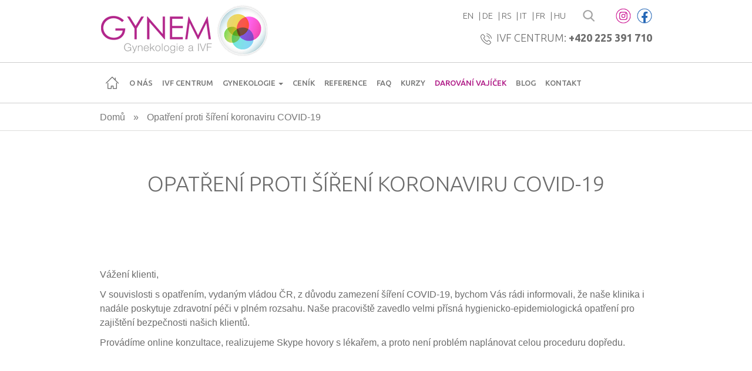

--- FILE ---
content_type: text/html; charset=utf-8
request_url: https://gynem.cz/opatreni-proti-sireni-koronaviru-covid-19
body_size: 11064
content:
<!DOCTYPE html>
<html lang="cs" dir="ltr" prefix="content: http://purl.org/rss/1.0/modules/content/ dc: http://purl.org/dc/terms/ foaf: http://xmlns.com/foaf/0.1/ og: http://ogp.me/ns# rdfs: http://www.w3.org/2000/01/rdf-schema# sioc: http://rdfs.org/sioc/ns# sioct: http://rdfs.org/sioc/types# skos: http://www.w3.org/2004/02/skos/core# xsd: http://www.w3.org/2001/XMLSchema#">
<head>
  <link rel="profile" href="http://www.w3.org/1999/xhtml/vocab" />
  <!-- <meta charset="utf-8" /> -->
  <meta name="viewport" content="width=device-width, initial-scale=1.0" />    
    <meta name="theme-color" content="#ffffff">
  <!--[if IE]><![endif]-->
<link rel="dns-prefetch" href="//fonts.gstatic.com" />
<link rel="preconnect" href="//fonts.gstatic.com" crossorigin="" />
<link rel="dns-prefetch" href="//fonts.googleapis.com" />
<link rel="preconnect" href="//fonts.googleapis.com" />
<link rel="dns-prefetch" href="//ajax.googleapis.com" />
<link rel="preconnect" href="//ajax.googleapis.com" />
<link rel="dns-prefetch" href="//cdn.jsdelivr.net" />
<link rel="preconnect" href="//cdn.jsdelivr.net" />
<link rel="dns-prefetch" href="//static.hotjar.com" />
<link rel="preconnect" href="//static.hotjar.com" />
<meta http-equiv="Content-Type" content="text/html; charset=utf-8" />
<script src="https://www.recaptcha.net/recaptcha/api.js?hl=cs" async="async" defer="defer"></script>
<link rel="shortcut icon" href="https://gynem.cz/sites/all/themes/gynem/favicon.ico" type="image/vnd.microsoft.icon" />
<meta name="description" content="Vážení klienti, V souvislosti s opatřením, vydaným vládou ČR, z důvodu zamezení šíření COVID-19, bychom Vás rádi informovali, že naše klinika i nadále poskytuje zdravotní péči v plném rozsahu. Naše pracoviště zavedlo velmi přísná hygienicko-epidemiologická opatření pro zajištění bezpečnosti našich klientů. Provádíme online konzultace, realizujeme Skype hovory s lékařem, a" />
<meta name="robots" content="follow, index" />
<meta name="generator" content="Drupal 7 (https://www.drupal.org)" />
<link rel="canonical" href="https://gynem.cz/opatreni-proti-sireni-koronaviru-covid-19" />
<link rel="shortlink" href="https://gynem.cz/node/212" />
  <title>Opatření proti šíření koronaviru COVID-19 | GYNEM</title>
  <script>
<!--//--><![CDATA[//><!--
for(var fonts=document.cookie.split("advaggf"),i=0;i<fonts.length;i++){var font=fonts[i].split("="),pos=font[0].indexOf("ont_");-1!==pos&&(window.document.documentElement.className+=" "+font[0].substr(4).replace(/[^a-zA-Z0-9\-]/g,""))}if(void 0!==Storage){fonts=JSON.parse(localStorage.getItem("advagg_fonts"));var current_time=(new Date).getTime();for(var key in fonts)fonts[key]>=current_time&&(window.document.documentElement.className+=" "+key.replace(/[^a-zA-Z0-9\-]/g,""))}
//--><!]]>
</script>
<link type="text/css" rel="stylesheet" href="/sites/default/files/advagg_css/css__9cWqptSUNYq5YedfIwh33VxtugFVWjDdEsblT8GhLKI__quUjyhSfbEukHj8a0hYvzm9VTmPALmSZvA0xfM_Oxzo__rGQ4xbEXQRmLLTZNReFZ06gH-xQhI6Tyh5lnbaRxeoM.css" media="all" />
<link type="text/css" rel="stylesheet" href="/sites/default/files/advagg_css/css__YziSh45bPYLrRNrWKiJ4RSWdJCd78FjDEe0SbcQClbI__3PWeSxBEp25JZfdB0q4a1THV5KGElJ3sZQngWGz2xDM__rGQ4xbEXQRmLLTZNReFZ06gH-xQhI6Tyh5lnbaRxeoM.css" media="all" />
<link type="text/css" rel="stylesheet" href="/sites/default/files/advagg_css/css__Y-1us2TFHqTjbTHprs93wjQm9-sWJaTOQrADomb9Z_k__8eOvFjz1zilb4JAQ9okMEJF85LuPD56IUkSAK5yBYis__rGQ4xbEXQRmLLTZNReFZ06gH-xQhI6Tyh5lnbaRxeoM.css" media="all" />
<link type="text/css" rel="stylesheet" href="/sites/default/files/advagg_css/css__eFKSCujfWyJYO8J-qSi6T_n29lROS8isvrxzANeHaAY__D_EUHDAfEQdxcLiSDY7hREUWkG1Ge56_h2z3Er8V188__rGQ4xbEXQRmLLTZNReFZ06gH-xQhI6Tyh5lnbaRxeoM.css" media="all" />
<link type="text/css" rel="stylesheet" href="/sites/default/files/advagg_css/css__dOlkA0MJKi8qAAYz-n42SkV6xM8sYhpg2AoBo3IRMP8___L4U4B_1eEvvUhL3QEkIuVtPLY8c-bc1RM4n1fvbHSA__rGQ4xbEXQRmLLTZNReFZ06gH-xQhI6Tyh5lnbaRxeoM.css" media="all" />
<link type="text/css" rel="stylesheet" href="/sites/default/files/advagg_css/css__zL0plbD_GyE5LDcR4WmzNGn7ToebTOgGI8DkyJOI1zA__vLulEmcveYJ_ZHckVRUoJSynwKwFKN3_1GnH7CvG29E__rGQ4xbEXQRmLLTZNReFZ06gH-xQhI6Tyh5lnbaRxeoM.css" media="all" />
<link type="text/css" rel="stylesheet" href="/sites/default/files/advagg_css/css__cOSHoRJvAiuOGcqrijbraZIQ8jLdGAu0JNEY7S1rd1A__soriEKeUPMGFKMgyj1u7l77zVZ1LkYPKqXFMpDx0BGc__rGQ4xbEXQRmLLTZNReFZ06gH-xQhI6Tyh5lnbaRxeoM.css" media="all" />
<link type="text/css" rel="stylesheet" href="/sites/default/files/advagg_css/css__gHwmhFkXY5o28D2bNr8DW0cS4EgPxpeMVX5NQh7fkaw__-ch5eHH0kOKb5rOsVA_6lJt_nojorZyXk4H-apAfy0s__rGQ4xbEXQRmLLTZNReFZ06gH-xQhI6Tyh5lnbaRxeoM.css" media="all" />
<link type="text/css" rel="stylesheet" href="/sites/default/files/advagg_css/css__1OGOZIWXc0r5OzooZRIFwlag8OGczKIqS3TY73kjcGQ__07uFa_A6d_1euAGQRyNgTBF1-d420ONvYWq1s8gMHOo__rGQ4xbEXQRmLLTZNReFZ06gH-xQhI6Tyh5lnbaRxeoM.css" media="all" />
<link type="text/css" rel="stylesheet" href="/sites/default/files/advagg_css/css__2EtN-BCRSuYZp0s7nmrd1dxsXdXc2OU-wiJRlFU9Fzg__Cu1bL_vejknsaf8shfmZjFeeOEnWXfGDBpbKRDvy2Po__rGQ4xbEXQRmLLTZNReFZ06gH-xQhI6Tyh5lnbaRxeoM.css" media="all" />
  <!-- HTML5 element support for IE6-8 -->
  <!--[if lt IE 9]>
    <script src="//html5shiv.googlecode.com/svn/trunk/html5.js"></script>
  <![endif]-->
<!--[if gte IE 9]>
  <style type="text/css">
    .gradient {
       filter: none;
    }
  </style>
<![endif]-->

<!-- Google Tag Manager -->
<!-- <script>(function(w,d,s,l,i){w[l]=w[l]||[];w[l].push({'gtm.start':
new Date().getTime(),event:'gtm.js'});var f=d.getElementsByTagName(s)[0],
j=d.createElement(s),dl=l!='dataLayer'?'&l='+l:'';j.async=true;j.src=
'https://www.googletagmanager.com/gtm.js?id='+i+dl;f.parentNode.insertBefore(j,f);
})(window,document,'script','dataLayer','GTM-5NPZMP');</script> -->
<!-- End Google Tag Manager -->

  <!-- Google Tag Manager -->
  <script>(function(w,d,s,l,i){w[l]=w[l]||[];w[l].push({'gtm.start':
  new Date().getTime(),event:'gtm.js'});var f=d.getElementsByTagName(s)[0],
  j=d.createElement(s),dl=l!='dataLayer'?'&l='+l:'';j.async=true;j.src=
  'https://sst.gynem.cz/gtm.js?id='+i+dl;f.parentNode.insertBefore(j,f);
  })(window,document,'script','dataLayer','GTM-5NPZMP');</script>
  <!-- End Google Tag Manager -->
  <script>
<!--//--><![CDATA[//><!--
function advagg_fallback(file){var head = document.getElementsByTagName("head")[0];var script = document.createElement("script");script.src = file;script.type = "text/javascript";head.appendChild(script);};
//--><!]]>
</script>
<script src="/sites/default/files/advagg_js/js__LOTzmTjOEyBYTRa73tu6Fj3qY7yfNxJxX3y1JUwojnc__40YrL2aSiZmfap0peqfapAZpogiJynGBflb-zJ7vQQo__rGQ4xbEXQRmLLTZNReFZ06gH-xQhI6Tyh5lnbaRxeoM.js" defer="defer" async="async"></script>
<script src="/sites/default/files/advagg_js/js__HxTbhN-HTG8H6pU8ZNTXLhmTeg8fhzG_sbeVLz0gBqU__AdhAFZ5QAk_VrKkFUOCnxJb9ANrhuWlKf15A7QHm14M__rGQ4xbEXQRmLLTZNReFZ06gH-xQhI6Tyh5lnbaRxeoM.js" defer="defer" async="async"></script>
   
</head>
<body class="html not-front not-logged-in no-sidebars page-node page-node- page-node-212 node-type-page i18n-cs">

  <!-- Google Tag Manager (noscript) -->
  <noscript><iframe src="https://sst.gynem.cz/ns.html?id=GTM-5NPZMP"
  height="0" width="0" style="display:none;visibility:hidden"></iframe></noscript>
  <!-- End Google Tag Manager (noscript) -->

    <div class="bg-image"></div>
    <div class="bg-filter"></div>
        <div id="skip-link">
        <a href="#main-content" class="element-invisible element-focusable">Přejít k hlavnímu obsahu</a>
        </div>
                

<div class="header-top">
    <div class="container">
        <div class="navbar-header">
                      <a class="logo navbar-btn pull-left" href="https://gynem.cz/" title="Domů">
              <img loading="lazy" src="https://gynem.cz/sites/all/themes/gynem/logo.png" alt="Domů" class="hidden-md hidden-lg	" width="108" height="34">
              <img loading="lazy" src="https://gynem.cz/sites/all/themes/gynem/logo.png" alt="Domů" class="visible-md-block visible-lg-block" width="285" height="90">
            </a>
          
          
                      <button type="button" class="navbar-toggle" data-toggle="collapse" data-target=".navbar-collapse">
              <span class="sr-only">Toggle navigation</span>
              <span class="icon-bar"></span>
              <span class="icon-bar"></span>
              <span class="icon-bar"></span>
            </button>
          
                            <div class="navigation-right mobile-only">
                      <div class="region region-navigation-right">
    <section id="block-locale-language-content" class="block block-locale hidden clearfix">

      
    <div class="block-body-section">
        <ul class="language-switcher-locale-url"><li class="cs first active"><a href="https://gynem.cz/opatreni-proti-sireni-koronaviru-covid-19" class="language-link active" xml:lang="cs">CZ</a></li>
<li class="en"><a href="https://gynem.co.uk.a3.abuco.cz/node/212" class="language-link" xml:lang="en">EN</a></li>
<li class="de"><a href="/node/212" class="language-link" xml:lang="de">DE</a></li>
<li class="fr"><a href="/node/212" class="language-link" xml:lang="fr">FR</a></li>
<li class="it last"><a href="/node/212" class="language-link" xml:lang="it">IT</a></li>
</ul>    </div>

</section>
<section id="block-views-socialni-site-block-1" class="block block-views social-top-nav clearfix">

      
    <div class="block-body-section">
        <div class="view view-socialni-site view-id-socialni_site view-display-id-block_1 view-dom-id-57f876cbd26c0fde4e12552c908c3a50">
        
  
  
      <div class="view-content">
          <ul class="nav">          <li class="">  
          <a href="https://www.instagram.com/gynem_cz/" target="_blank" rel="noopener"><img loading="lazy" typeof="foaf:Image" class="img-responsive" src="https://gynem.cz/sites/default/files/socialni_site/icon_instagram_0.png" width="160" height="160" alt="" /></a>  </li>
          <li class="">  
          <a href="https://www.facebook.com/GYNEM.CZ/" target="_blank" rel="noopener"><img loading="lazy" typeof="foaf:Image" class="img-responsive" src="https://gynem.cz/sites/default/files/socialni_site/icon_facebook_0.png" width="160" height="160" alt="" /></a>  </li>
      </ul>    </div>
  
  
  
  
  
  
</div>    </div>

</section>
<section id="block-block-21" class="block block-block search-form-toggler pull-right hidden-xs clearfix">

      
    <div class="block-body-section">
        <button type="button" data-toggle="collapse" data-target="#block-search-form" aria-expanded="false" aria-controls="block-search-form"><img loading="lazy" src="/sites/all/themes/gynem/img/icons/icon_search.png" alt="search" width="20" height="20" /></button>    </div>

</section>
<section id="block-block-8" class="block block-block static-language-switcher pull-right clearfix">

      
    <div class="block-body-section">
        <ul class="langSwitch list-unstyled">
<li>
		<a href="https://gynem.co.uk/">EN</a></li>
<li>
		<a href="https://gynem.de/">DE</a></li>
<li>
		<a href="https://gynem.rs/">RS</a></li>
<li>
		<a href="http://www.gynem.it/">IT</a></li>
<li>
		<a href="https://gynem.fr/">FR</a></li>
<li>
		<a href="https://gynem.hu/">HU</a></li>
</ul>
    </div>

</section>
<section id="block-block-5" class="block block-block contact clearfix">

      
    <div class="block-body-section">
        <p><img alt="" loading="lazy" src="/sites/default/files/icon_phone.png" style="width: 19px; height: 19px;" />  IVF CENTRUM: <strong><a href="tel:00420225391710">+420 225 391 710</a></strong></p>
    </div>

</section>
  </div>
                </div>
            
        </div>
                    <div class="navigation-right nonmobile pull-right">
                  <div class="region region-navigation-right">
      <div class="region region-navigation-right">
    <section id="block-locale-language-content" class="block block-locale hidden clearfix">

      
    <div class="block-body-section">
        <ul class="language-switcher-locale-url"><li class="cs first active"><a href="https://gynem.cz/opatreni-proti-sireni-koronaviru-covid-19" class="language-link active" xml:lang="cs">CZ</a></li>
<li class="en"><a href="https://gynem.co.uk.a3.abuco.cz/node/212" class="language-link" xml:lang="en">EN</a></li>
<li class="de"><a href="/node/212" class="language-link" xml:lang="de">DE</a></li>
<li class="fr"><a href="/node/212" class="language-link" xml:lang="fr">FR</a></li>
<li class="it last"><a href="/node/212" class="language-link" xml:lang="it">IT</a></li>
</ul>    </div>

</section>
<section id="block-views-socialni-site-block-1" class="block block-views social-top-nav clearfix">

      
    <div class="block-body-section">
        <div class="view view-socialni-site view-id-socialni_site view-display-id-block_1 view-dom-id-57f876cbd26c0fde4e12552c908c3a50">
        
  
  
      <div class="view-content">
          <ul class="nav">          <li class="">  
          <a href="https://www.instagram.com/gynem_cz/" target="_blank" rel="noopener"><img loading="lazy" typeof="foaf:Image" class="img-responsive" src="https://gynem.cz/sites/default/files/socialni_site/icon_instagram_0.png" width="160" height="160" alt="" /></a>  </li>
          <li class="">  
          <a href="https://www.facebook.com/GYNEM.CZ/" target="_blank" rel="noopener"><img loading="lazy" typeof="foaf:Image" class="img-responsive" src="https://gynem.cz/sites/default/files/socialni_site/icon_facebook_0.png" width="160" height="160" alt="" /></a>  </li>
      </ul>    </div>
  
  
  
  
  
  
</div>    </div>

</section>
<section id="block-block-21" class="block block-block search-form-toggler pull-right hidden-xs clearfix">

      
    <div class="block-body-section">
        <button type="button" data-toggle="collapse" data-target="#block-search-form" aria-expanded="false" aria-controls="block-search-form"><img loading="lazy" src="/sites/all/themes/gynem/img/icons/icon_search.png" alt="search" width="20" height="20" /></button>    </div>

</section>
<section id="block-block-8" class="block block-block static-language-switcher pull-right clearfix">

      
    <div class="block-body-section">
        <ul class="langSwitch list-unstyled">
<li>
		<a href="https://gynem.co.uk/">EN</a></li>
<li>
		<a href="https://gynem.de/">DE</a></li>
<li>
		<a href="https://gynem.rs/">RS</a></li>
<li>
		<a href="http://www.gynem.it/">IT</a></li>
<li>
		<a href="https://gynem.fr/">FR</a></li>
<li>
		<a href="https://gynem.hu/">HU</a></li>
</ul>
    </div>

</section>
<section id="block-block-5" class="block block-block contact clearfix">

      
    <div class="block-body-section">
        <p><img alt="" loading="lazy" src="/sites/default/files/icon_phone.png" style="width: 19px; height: 19px;" />  IVF CENTRUM: <strong><a href="tel:00420225391710">+420 225 391 710</a></strong></p>
    </div>

</section>
  </div>
  </div>
            </div>
            </div>
</div>
<header id="navbar" role="banner" class="navbar navbar-default">
  <div class="container">


          <div class="navbar-collapse collapse">
        <nav role="navigation">
                      <ul class="menu nav navbar-nav"><li class="first leaf"><a href="https://gynem.cz/" class="home">Domů</a></li>
<li class="leaf"><a href="https://gynem.cz/o-nas">O nás</a></li>
<li class="leaf"><a href="https://gynem.cz/ivf-centrum">IVF Centrum</a></li>
<li class="expanded gynecology-dropdown dropdown"><a href="https://gynem.cz/gynekologie" class="dropdown-toggle" data-toggle="dropdown">Gynekologie <span class="caret"></span></a><ul class="dropdown-menu"><li class="first leaf gynecology-link prague-8"><a href="https://gynem.cz/gynekologie-praha-8">Gynekologie Praha&nbsp;8</a></li>
<li class="last leaf gynecology-link prague-6"><a href="https://gynem.cz/gynekologie-praha-6">Gynekologie Praha&nbsp;6</a></li>
</ul></li>
<li class="leaf"><a href="https://gynem.cz/cenik">Ceník</a></li>
<li class="leaf"><a href="https://gynem.cz/reference">Reference</a></li>
<li class="leaf"><a href="https://gynem.cz/faq">FAQ</a></li>
<li class="leaf"><a href="https://gynem.cz/kurzy">Kurzy</a></li>
<li class="leaf footer-only"><a href="https://gynem.cz/webinare">Webináře</a></li>
<li class="leaf item-highlighted"><a href="https://gynem.cz/darovani-vajicek">Darování vajíček</a></li>
<li class="leaf"><a href="https://gynem.cz/blog">Blog</a></li>
<li class="last leaf"><a href="https://gynem.cz/kontakt">Kontakt</a></li>
</ul>                                            <div class="region region-navigation">
    <section id="block-search-form" class="block block-search container collapse clearfix">

      
    <div class="block-body-section">
        <form class="form-search content-search" action="/opatreni-proti-sireni-koronaviru-covid-19" method="post" id="search-block-form" accept-charset="UTF-8"><div><div>
      <h2 class="element-invisible">Vyhledávání</h2>
    <div class="input-group"><input title="Zadejte hledaný termín." placeholder="Hledat" class="form-control form-text" type="text" id="edit-search-block-form--2" name="search_block_form" value="" size="15" maxlength="128" /><span class="input-group-btn"><button type="submit" class="btn btn-primary"><span class="icon glyphicon glyphicon-search" aria-hidden="true"></span>
</button></span></div><div class="form-actions form-wrapper form-group" id="edit-actions"><button class="element-invisible btn btn-primary form-submit" type="submit" id="edit-submit" name="op" value="Hledat">Hledat</button>
</div><input type="hidden" name="form_build_id" value="form-7p6aPvqxj6k5o9dQJat0aDPbQT1gBTai_1BGbt2d3K4" />
<input type="hidden" name="form_id" value="search_block_form" />
</div>
</div></form>    </div>

</section>
  </div>
                  </nav>
      </div>
    
  </div>
</header>
<div class="hr-bottom breadcrumb-wrapper">
    <div class="container">
                  <div class="region region-breadcrumb">
    <section id="block-easy-breadcrumb-easy-breadcrumb" class="block block-easy-breadcrumb clearfix">

      
    <div class="block-body-section">
          <div itemscope class="easy-breadcrumb" itemtype="http://data-vocabulary.org/Breadcrumb">
          <span itemprop="title"><a href="https://gynem.cz/" class="easy-breadcrumb_segment easy-breadcrumb_segment-front">Domů</a></span>               <span class="easy-breadcrumb_segment-separator">»</span>
                <span class="easy-breadcrumb_segment easy-breadcrumb_segment-title" itemprop="title">Opatření proti šíření koronaviru COVID-19</span>            </div>
    </div>

</section>
  </div>
    </div>
</div>
<div class="main-container container">

  <header role="banner" id="page-header">
    
      </header> <!-- /#page-header -->

  <div class="row">

    
    <section class="col-sm-12">
      
      <a id="main-content"></a>
      
      				 <div class="text-center">
            <h1 class="page-header"><span>Opatření proti šíření koronaviru COVID-19</span></h1>
         </div>
		      
                                                    <div class="region region-content">
    <section id="block-system-main" class="block block-system clearfix">

      
    <div class="block-body-section">
        <div  about="https://gynem.cz/opatreni-proti-sireni-koronaviru-covid-19" typeof="foaf:Document" class="ds-1col node node-page cs  view-mode-full clearfix">

  
  <div class="">
    <div class="field field-name-body field-type-text-with-summary field-label-hidden">
    <div class="field-items">
          <div class="field-item even" property="content:encoded"><h2>
	 </h2>
<p>Vážení klienti,</p>
<p>V souvislosti s opatřením, vydaným vládou ČR, z důvodu zamezení šíření COVID-19, bychom Vás rádi informovali, že naše klinika i nadále poskytuje zdravotní péči v plném rozsahu. Naše pracoviště zavedlo velmi přísná hygienicko-epidemiologická opatření pro zajištění bezpečnosti našich klientů.</p>
<p>Provádíme online konzultace, realizujeme Skype hovory s lékařem, a proto není problém naplánovat celou proceduru dopředu.</p>
<p> </p>
<p> </p>
</div>
      </div>
</div>
  </div>

</div>

    </div>

</section>
  </div>
    </section>

    
  </div>
</div>
    <div class="full-width">
          <div class="region region-after-content">
    <section id="block-block-19" class="block block-block hidden visible-xs mobile-contact-us-hotbar clearfix">

      
    <div class="block-body-section">
        <div class="block-centered">
    <h2 class="icon-email">Kontaktujte nás</h2>
    <ul class="mobile-contact-us">
        <li class="icon email"></li>
        <li class="icon phone has-submenu">
            <a href="#" class="submenu-toggle">Telefonní kontakty</a>
        </li>
        <!-- <li class="icon zopim"></li> -->
    </ul>

    <ul class="submenu" id="phone-submenu">
        <li style="background-color: #BE4AA0;"><a href="tel:+420225391710"><span>IVF Centrum:</span> +420 225 391 710</a></li>
        <li style="background-color: #4CB5C5;"><a href="tel:+420225391731"><span>Gynekologie P-8:</span> +420 225 391 731</a></li>
        <li style="background-color: #D1C373;"><a href="tel:+420224311750"><span>Gynekologie P-6:</span> +420 224 311 750</a></li>
    </ul>
</div>    </div>

</section>
  </div>
    </div>
    <footer id="footer" class="footer">
        <div class="container">
            <div class="row">
                  <div class="region region-footer">
    <section id="block-block-1" class="block block-block col-sm-4 col-md-3 col-max ivfcentrum clearfix">

        <div class="block-title-section">
        <h2 class="block-title">Gynem IVF Centrum</h2>
             
    </div>   
    
    <div class="block-body-section">
        <p>Ledčická 1<br />
	Praha 8, 184 00<br />
	Tel: <a href="tel:00420225391710">+420 225 391 710</a><br />
	Mobil: <a href="tel:00420774436997">+420 774 436 997</a><br />
	<a href="mailto:recepce8@gynem.cz">recepce8@gynem.cz</a></p>
    </div>

</section>
<section id="block-block-2" class="block block-block col-sm-4 col-md-3 col-max gynekologiepraha8 clearfix">

        <div class="block-title-section">
        <h2 class="block-title">Gynekologie Praha 8</h2>
             
    </div>   
    
    <div class="block-body-section">
        <p>Pod Náměstím 1<br />
	Praha 8, 182 00<br />
	Tel: <a href="tel:00420225391731">+420 225 391 731</a><br />
	Mobil: <a href="tel:00420734420643">+420 734 420 643</a><br />
	<a href="mailto:gynekologie@gynem.cz">gynekologie@gynem.cz</a></p>
    </div>

</section>
<section id="block-block-3" class="block block-block col-sm-4 col-md-3 col-max gynekologiepraha6 clearfix">

        <div class="block-title-section">
        <h2 class="block-title">Gynekologie Praha 6</h2>
             
    </div>   
    
    <div class="block-body-section">
        <p>Na Ořechovce 7<br />
	Praha 6, 162 00<br />
	Tel: <a href="tel:00420224311750">+420 224 311 750</a><br />
	Mobil: <a href="tel:00420774436998">+420 774 436 998</a><br />
	<a href="mailto:recepce6@gynem.cz">recepce6@gynem.cz</a></p>
    </div>

</section>
<section id="block-webform-client-block-345" class="block block-webform webform-slideout clearfix">

      
    <div class="block-body-section">
        <form class="webform-client-form webform-client-form-345" action="/opatreni-proti-sireni-koronaviru-covid-19" method="post" id="webform-client-form-345" accept-charset="UTF-8"><div><div class="form-control-wrapper form-item webform-component webform-component-textfield webform-component--jmeno form-group form-item form-item-submitted-jmeno form-type-textfield form-group"><input placeholder="Jméno" class="form-control form-control form-text" type="text" id="edit-submitted-jmeno" name="submitted[jmeno]" value="" size="60" maxlength="128" /> <label class="control-label element-invisible" for="edit-submitted-jmeno">Jméno</label>
</div><div class="form-control-wrapper form-item webform-component webform-component-email webform-component--e-mail form-group form-item form-item-submitted-e-mail form-type-webform-email form-group"><input required="required" class="email form-control form-control form-text form-email required" placeholder="E-mail *" type="email" id="edit-submitted-e-mail" name="submitted[e_mail]" size="60" /> <label class="control-label element-invisible" for="edit-submitted-e-mail">E-mail <span class="form-required" title="Toto pole je vyžadováno.">*</span></label>
</div><div class="form-control-wrapper form-item webform-component webform-component-textarea webform-component--vase-zprava form-group form-item form-item-submitted-vase-zprava form-type-textarea form-group"><div class="form-textarea-wrapper"><textarea required="required" placeholder="Vaše zpráva *" class="form-control form-control form-textarea required" id="edit-submitted-vase-zprava" name="submitted[vase_zprava]" cols="60" rows="5"></textarea></div> <label class="control-label element-invisible" for="edit-submitted-vase-zprava">Vaše zpráva <span class="form-required" title="Toto pole je vyžadováno.">*</span></label>
</div><div class="hidden form-item webform-component webform-component-select webform-component--kam form-group form-item form-item-submitted-kam form-type-select form-group"> <label class="control-label" for="edit-submitted-kam">kam <span class="form-required" title="Toto pole je vyžadováno.">*</span></label>
<select required="required" class="form-control form-select required" id="edit-submitted-kam" name="submitted[kam]"><option value="" selected="selected">Vyber kliniku</option><option value="ivf">IVF</option><option value="prague8">Praha 8</option><option value="prague6">Praha 6</option><option value="kurzy">Kurzy</option></select></div><div class="form-item webform-component webform-component-hidden webform-component--gclid form-item form-item-submitted-gclid form-type-hidden" style="display: none"><input type="hidden" name="submitted[gclid]" value="" />
</div><div class="form-item webform-component webform-component-hidden webform-component--hash-email form-item form-item-submitted-hash-email form-type-hidden" style="display: none"><input type="hidden" name="submitted[hash_email]" value="" />
</div><input type="hidden" name="details[sid]" />
<input type="hidden" name="details[page_num]" value="1" />
<input type="hidden" name="details[page_count]" value="1" />
<input type="hidden" name="details[finished]" value="0" />
<input type="hidden" name="form_build_id" value="form-IWgZMxwmLq92M_nfRscjaPdea57d1o2tUt168IXi49c" />
<input type="hidden" name="form_id" value="webform_client_form_345" />
<div class="captcha"><input type="hidden" name="captcha_sid" value="4394595" />
<input type="hidden" name="captcha_token" value="10257070aa1f5b46bee46bf710ead066" />
<input type="hidden" name="captcha_response" value="Google no captcha" />
<div class="g-recaptcha" data-sitekey="6Ldj-rcqAAAAAMeubY9itPAx0KjTItDzjM3K1Fx8" data-theme="light" data-type="image"></div><input type="hidden" name="captcha_cacheable" value="1" />
</div><div class="form-actions"><button class="webform-submit button-primary btn btn-primary form-submit" type="submit" name="op" value="Odeslat">Odeslat</button>
</div></div></form>    </div>

</section>
  </div>
            </div>
        </div>
    </footer>
    <div class="footer-copyright">
        <div class="container">
            <div class="">
                  <div class="region region-footer-copyright">
    <section id="block-system-main-menu" class="block block-system pull-right block-menu clearfix">

      
    <div class="block-body-section">
        <ul class="menu nav"><li class="first leaf"><a href="https://gynem.cz/" class="home">Domů</a></li>
<li class="leaf"><a href="https://gynem.cz/o-nas">O nás</a></li>
<li class="leaf"><a href="https://gynem.cz/ivf-centrum">IVF Centrum</a></li>
<li class="expanded gynecology-dropdown dropdown"><a href="https://gynem.cz/gynekologie" class="dropdown-toggle" data-toggle="dropdown">Gynekologie <span class="caret"></span></a><ul class="dropdown-menu"><li class="first leaf gynecology-link prague-8"><a href="https://gynem.cz/gynekologie-praha-8">Gynekologie Praha&nbsp;8</a></li>
<li class="last leaf gynecology-link prague-6"><a href="https://gynem.cz/gynekologie-praha-6">Gynekologie Praha&nbsp;6</a></li>
</ul></li>
<li class="leaf"><a href="https://gynem.cz/cenik">Ceník</a></li>
<li class="leaf"><a href="https://gynem.cz/reference">Reference</a></li>
<li class="leaf"><a href="https://gynem.cz/faq">FAQ</a></li>
<li class="leaf"><a href="https://gynem.cz/kurzy">Kurzy</a></li>
<li class="leaf footer-only"><a href="https://gynem.cz/webinare">Webináře</a></li>
<li class="leaf item-highlighted"><a href="https://gynem.cz/darovani-vajicek">Darování vajíček</a></li>
<li class="leaf"><a href="https://gynem.cz/blog">Blog</a></li>
<li class="last leaf"><a href="https://gynem.cz/kontakt">Kontakt</a></li>
</ul>    </div>

</section>
<section id="block-views-socialni-site-block" class="block block-views pull-left clearfix">

      
    <div class="block-body-section">
        <div class="view view-socialni-site view-id-socialni_site view-display-id-block view-dom-id-d5919fa107cfeb55d17fb237c3b1a8cf">
        
  
  
      <div class="view-content">
          <ul class="nav">          <li class="">  
          <a href="https://www.instagram.com/gynem_cz/" target="_blank" rel="noopener"><img loading="lazy" typeof="foaf:Image" class="img-responsive" src="https://gynem.cz/sites/default/files/socialni_site/icon_instagram_0.png" width="160" height="160" alt="" /></a>  </li>
          <li class="">  
          <a href="https://www.facebook.com/GYNEM.CZ/" target="_blank" rel="noopener"><img loading="lazy" typeof="foaf:Image" class="img-responsive" src="https://gynem.cz/sites/default/files/socialni_site/icon_facebook_0.png" width="160" height="160" alt="" /></a>  </li>
      </ul>    </div>
  
  
  
  
  
  
</div>    </div>

</section>
<section id="block-block-10" class="block block-block pull-left copyright clearfix">

      
    <div class="block-body-section">
        <p class="rtecenter"><a href="/sites/default/files/zasady_ochrany_osobnich_udaju.pdf?v=1" target="_blank">Zásady ochrany osobních údajů</a><br />
	<a href="/sites/default/files/obchodni_podminky.pdf" target="_blank">Obchodní podmínky</a><br />
	<a href="/sites/default/files/postup_pri_podani_a_vyrizovani_stiznosti.pdf" target="_blank">Stížnosti</a><br />
	<a href="/sites/default/files/d-23_politika_kvality.pdf" target="_blank" title="d-23_politika_kvality.pdf">Politika kvality</a></p>
    </div>

</section>
<section id="block-block-6" class="block block-block pull-right copyright clearfix">

      
    <div class="block-body-section">
        <p class="rtecenter">Copyright <a href="http://www.abuco.cz/" target="_blank">ABUCO ICT s.r.o.</a></p>
    </div>

</section>
  </div>
            </div>
        </div>
    </div>
        <script src="//ajax.googleapis.com/ajax/libs/jquery/2.2.4/jquery.min.js" onload="if(jQuery.isFunction(jQuery.holdReady)){jQuery.holdReady(true);}" onerror="advagg_fallback(&#039;/sites/all/modules/jquery_update/replace/jquery/1.12/jquery.min.js&#039;);"></script>
<script src="//ajax.googleapis.com/ajax/libs/jqueryui/1.10.2/jquery-ui.min.js" onerror="advagg_fallback(&#039;/sites/all/modules/jquery_update/replace/ui/ui/minified/jquery-ui.min.js&#039;);"></script>
<script src="/sites/default/files/advagg_js/js__FYzRq4xVZFgskwzEACJZtYRJF99_YpZE7Accgnwc-2Y__U2rES-LtsrCM8KOPQhM5dpEu-ASuNTCuAysCLXok6So__rGQ4xbEXQRmLLTZNReFZ06gH-xQhI6Tyh5lnbaRxeoM.js" defer="defer"></script>
<script src="/sites/default/files/advagg_js/js__pqoYaVR8NVhof-vNXe50j2TKhFv__IihVag_h4G6kus__B4mbn4wICLQjWm1m3-z1kw8F1FtP0cDAHKp00Xy_-88__rGQ4xbEXQRmLLTZNReFZ06gH-xQhI6Tyh5lnbaRxeoM.js" defer="defer"></script>
<script src="/sites/default/files/advagg_js/js__H5AFmq1RrXKsrazzPq_xPQPy4K0wUKqecPjczzRiTgQ__wor4r9P8YTtQ7p6fbywTetZ47Z_orumIfrrhgxrpLus__rGQ4xbEXQRmLLTZNReFZ06gH-xQhI6Tyh5lnbaRxeoM.js" defer="defer" onload="
function advagg_mod_1() {
  // Count how many times this function is called.
  advagg_mod_1.count = ++advagg_mod_1.count || 1;
  try {
    if (advagg_mod_1.count <= 40) {
      init_drupal_core_settings();

      // Set this to 100 so that this function only runs once.
      advagg_mod_1.count = 100;
    }
  }
  catch(e) {
    if (advagg_mod_1.count >= 40) {
      // Throw the exception if this still fails after running 40 times.
      throw e;
    }
    else {
      // Try again in 1 ms.
      window.setTimeout(advagg_mod_1, 1);
    }
  }
}
function advagg_mod_1_check() {
  if (window.init_drupal_core_settings && window.jQuery && window.Drupal) {
    advagg_mod_1();
  }
  else {
    window.setTimeout(advagg_mod_1_check, 1);
  }
}
advagg_mod_1_check();"></script>
<script src="/sites/default/files/advagg_js/js__pG1Gy3nlz-oIw5eH-vFWXT14jEHNqLGe1ljd6Uato00__SGggvtYH6KAFWT2NGquosWK1SoWokfbyhZ2MaWmzq9I__rGQ4xbEXQRmLLTZNReFZ06gH-xQhI6Tyh5lnbaRxeoM.js" defer="defer"></script>
<script src="/sites/default/files/advagg_js/js__YT6D1B_BKxvm6JCH_t9sZNI5L6yITa_DlU5QcSlOkAU__OXobH7d1IP1o3WABlniIrU_-pcJacVSIPUv9bpD-6pQ__rGQ4xbEXQRmLLTZNReFZ06gH-xQhI6Tyh5lnbaRxeoM.js" defer="defer"></script>
<script src="/sites/default/files/advagg_js/js__lRlpiQLXPFepj1blab2OEcyEBc_-fvghqvhsaPD7D9g__Qm8j_DQAbn2526p9xhPbmzqvEBC1V9BxVVHTonuA0ww__rGQ4xbEXQRmLLTZNReFZ06gH-xQhI6Tyh5lnbaRxeoM.js" defer="defer"></script>
<script src="/sites/default/files/advagg_js/js__r5JOVV4KqKxGroLCVVzE-GPy0DKkM3HyI4TfNIz6Ojk__xLwSPun2x2EOxHUrFYBBv14_Qfd2D8Ue3XKbQsSnKP4__rGQ4xbEXQRmLLTZNReFZ06gH-xQhI6Tyh5lnbaRxeoM.js" defer="defer"></script>
<script src="/sites/default/files/advagg_js/js__ZyvQnvr6jOCu0rPSSlWINE5yQMTPjbEtLWJa_a-vZEE__uw-k7_usjWgFKT79WePpDu_xEw0_QS4We-HBJNAaE2g__rGQ4xbEXQRmLLTZNReFZ06gH-xQhI6Tyh5lnbaRxeoM.js" defer="defer"></script>
<script src="/sites/default/files/advagg_js/js__Bg-Oyw0EdZHoFiDPJGaRblSi6o8N85W9n2yZXjXiWMA__NXjFZXHvidDrkoewGg5Fy4sKC4nBXn02iVvdeQL9EYI__rGQ4xbEXQRmLLTZNReFZ06gH-xQhI6Tyh5lnbaRxeoM.js" defer="defer"></script>
<script defer="defer" src="https://cdn.jsdelivr.net/npm/js-sha256@0.9.0/src/sha256.min.js"></script>
<script src="/sites/default/files/advagg_js/js__SRqGvOFbL-Up8F_YpucSgWuovK6Ef2_3ckOw8tF3Aqc__ZQht-1bREXrR5rMogQ2zeMoIw_IxjuxnhuxpHdYt6kE__rGQ4xbEXQRmLLTZNReFZ06gH-xQhI6Tyh5lnbaRxeoM.js" defer="defer"></script>
<script src="/sites/default/files/advagg_js/js__YQgmkK6PhFQZcRLSbbbfELoD9K4AKIrmbaORT58CEaE__v2vU35fs3Us0mSaS8UoeuGa1mDpN4opmlJJuKSjfGMM__rGQ4xbEXQRmLLTZNReFZ06gH-xQhI6Tyh5lnbaRxeoM.js" defer="defer"></script>
<script>
<!--//--><![CDATA[//><!--

function advagg_mod_defer_1() {
  (function(h,o,t,j,a,r){
  h.hj=h.hj||function(){(h.hj.q=h.hj.q||[]).push(arguments)};
  h._hjSettings={hjid:"2464255",hjsv:"6"};
  a=o.getElementsByTagName('head')[0];
  r=o.createElement('script');r.async=1;
  r.src=t+h._hjSettings.hjid+j+h._hjSettings.hjsv;
  a.appendChild(r);
})(window,document,'//static.hotjar.com/c/hotjar-','.js?sv=');;
}
window.setTimeout(advagg_mod_defer_1, 0);
//--><!]]>
</script>
<script>
<!--//--><![CDATA[//><!--
function init_drupal_core_settings() {jQuery.extend(Drupal.settings, {"basePath":"\/","pathPrefix":"","setHasJsCookie":0,"ajaxPageState":{"theme":"gynem","theme_token":"IUqrmO5j8LG9lVFeDee40G9nc5E3DnJSlz0IKtJnQfk"},"colorbox":{"opacity":"0.85","current":"{current} z {total}","previous":"\u00ab P\u0159edchoz\u00ed","next":"N\u00e1sleduj\u00edc\u00ed \u00bb","close":"Zav\u0159\u00edt","maxWidth":"98%","maxHeight":"98%","fixed":true,"mobiledetect":true,"mobiledevicewidth":"480px","file_public_path":"\/sites\/default\/files","specificPagesDefaultValue":"admin*\nimagebrowser*\nimg_assist*\nimce*\nnode\/add\/*\nnode\/*\/edit\nprint\/*\nprintpdf\/*\nsystem\/ajax\nsystem\/ajax\/*"},"lightbox2":{"rtl":"0","file_path":"\/(\\w\\w\/)public:\/","default_image":"\/sites\/all\/modules\/lightbox2\/images\/brokenimage.jpg","border_size":10,"font_color":"000","box_color":"fff","top_position":"","overlay_opacity":"0.8","overlay_color":"000","disable_close_click":1,"resize_sequence":0,"resize_speed":400,"fade_in_speed":400,"slide_down_speed":600,"use_alt_layout":0,"disable_resize":0,"disable_zoom":1,"force_show_nav":0,"show_caption":1,"loop_items":0,"node_link_text":"View Image Details","node_link_target":0,"image_count":"!current | !total","video_count":"Video !current of !total","page_count":"Page !current of !total","lite_press_x_close":"press \u003Ca href=\u0022#\u0022 onclick=\u0022hideLightbox(); return FALSE;\u0022\u003E\u003Ckbd\u003Ex\u003C\/kbd\u003E\u003C\/a\u003E to close","download_link_text":"","enable_login":false,"enable_contact":false,"keys_close":"c x 27","keys_previous":"p 37","keys_next":"n 39","keys_zoom":"z","keys_play_pause":"32","display_image_size":"original","image_node_sizes":"()","trigger_lightbox_classes":"","trigger_lightbox_group_classes":"","trigger_slideshow_classes":"","trigger_lightframe_classes":"","trigger_lightframe_group_classes":"","custom_class_handler":0,"custom_trigger_classes":"","disable_for_gallery_lists":true,"disable_for_acidfree_gallery_lists":true,"enable_acidfree_videos":true,"slideshow_interval":5000,"slideshow_automatic_start":0,"slideshow_automatic_exit":0,"show_play_pause":0,"pause_on_next_click":0,"pause_on_previous_click":1,"loop_slides":0,"iframe_width":600,"iframe_height":400,"iframe_border":1,"enable_video":0,"useragent":"Mozilla\/5.0 (Macintosh; Intel Mac OS X 10_15_7) AppleWebKit\/537.36 (KHTML, like Gecko) Chrome\/131.0.0.0 Safari\/537.36; ClaudeBot\/1.0; +claudebot@anthropic.com)"},"better_exposed_filters":{"views":{"socialni_site":{"displays":{"block_1":{"filters":[]},"block":{"filters":[]}}}}},"advagg_font":{"helvetica-neue":"Helvetica Neue","myriad-pro":"Myriad Pro","ubuntu":"Ubuntu"},"advagg_font_storage":1,"advagg_font_cookie":1,"advagg_font_no_fout":0,"urlIsAjaxTrusted":{"\/opatreni-proti-sireni-koronaviru-covid-19":true},"bootstrap":{"anchorsFix":"0","anchorsSmoothScrolling":"0","formHasError":1,"popoverEnabled":1,"popoverOptions":{"animation":1,"html":0,"placement":"right","selector":"","trigger":"click","triggerAutoclose":1,"title":"","content":"","delay":0,"container":"body"},"tooltipEnabled":1,"tooltipOptions":{"animation":1,"html":0,"placement":"auto left","selector":"","trigger":"hover focus","delay":0,"container":"body"}}}); 
if(jQuery.isFunction(jQuery.holdReady)){jQuery.holdReady(false);}} if(window.jQuery && window.Drupal){init_drupal_core_settings();}
//--><!]]>
</script>
<script src="/sites/default/files/advagg_js/js__5sl0hcPKqKv9KqiA6Ap0YaJ5ZJ5kVgRsw2393UooFc8__pltuaHxPYt-OkqtIeqhUzZPw5P7zo56uVqPaibTLveI__rGQ4xbEXQRmLLTZNReFZ06gH-xQhI6Tyh5lnbaRxeoM.js" defer="defer"></script>
<script src="/sites/default/files/advagg_js/js__jIl8COAw95keGDEYCGGp0rwXW2ePY9d94erUYpV2g3Y__Dwmue_gzy3RI7_I49OB4E0pjLO7EooVAHS5xSoE6nPM__rGQ4xbEXQRmLLTZNReFZ06gH-xQhI6Tyh5lnbaRxeoM.js" defer="defer"></script>
<script src="/sites/default/files/advagg_js/js__i11V-7AETPhfL9YzRpXBpECwVkYyQ_ahu2eHxES_mK0__S79mhsO6q7fWONLNt9XSEZx-JmiQeAEtuPkuVxIEjpY__rGQ4xbEXQRmLLTZNReFZ06gH-xQhI6Tyh5lnbaRxeoM.js" defer="defer"></script>
    

<script type='application/ld+json'>
{
"@context": "http://www.schema.org",
"@type": "Organization",
"telephone": "+420 225 391 710",
"image": "https://gynem.cz/sites/all/themes/gynem/img/default.jpg",
"name": "GYNEM | IVF CENTRUM | GYNEKOLOGIE",
"email": "recepce8@gynem.cz",
"url": "https://gynem.cz/",
"logo": "https://gynem.cz/sites/all/themes/gynem/logo.png",
"description": "Gynekologie a centrum asistované reprodukce GYNEM nabízí kvalitní nadstandardní péči. GYNEM provozuje dvě pobočky v Praze. A to na Praze 8 - ulice Ledčická 1 a na Praze 6 - ulice Na Ořechovce 7.",
"address": {
"@type": "PostalAddress",
"streetAddress": "Ledčická 625/1",
"addressLocality": "Praha",
"addressRegion": "Praha 8",
"postalCode": " 184 00",
"addressCountry": "Česká republika"
},
"contactPoint": [{"@type":"ContactPoint","telephone":"+420 225 391 710","contactType":"Czech phone number"}]}
</script>

<script type = "application/ld+json" > {
	"@context": "http://schema.org",
	"@type": "MedicalBusiness",
	"name": "GYNEM",
	"address": {
		"@type": "PostalAddress",
		"addressLocality": "Praha, Česká republika",
		"postalCode": "184 00",
		"streetAddress": "Ledčická 625/1"
	},
	"priceRange": "750Kč - 75000Kč",
	"telephone": "+420 225 391 710",
	"url": "https://gynem.cz/",
	"image": "https://gynem.cz/sites/all/themes/gynem/logo.png",
	"contactPoint": [{"@type":"ContactPoint","telephone":"+420 225 391 710","contactType":"Czech phone number"}]} </script>


<div class="plugins" style="display: none;">
</div> 
</body>
</html>


--- FILE ---
content_type: text/css
request_url: https://gynem.cz/sites/default/files/advagg_css/css__gHwmhFkXY5o28D2bNr8DW0cS4EgPxpeMVX5NQh7fkaw__-ch5eHH0kOKb5rOsVA_6lJt_nojorZyXk4H-apAfy0s__rGQ4xbEXQRmLLTZNReFZ06gH-xQhI6Tyh5lnbaRxeoM.css
body_size: -20
content:
#lightbox,#nextLink,#prevLink,#hoverNav{-moz-user-select:none;-khtml-user-select:none;-webkit-user-select:none;user-select:none}

--- FILE ---
content_type: text/css
request_url: https://gynem.cz/sites/default/files/advagg_css/css__2EtN-BCRSuYZp0s7nmrd1dxsXdXc2OU-wiJRlFU9Fzg__Cu1bL_vejknsaf8shfmZjFeeOEnWXfGDBpbKRDvy2Po__rGQ4xbEXQRmLLTZNReFZ06gH-xQhI6Tyh5lnbaRxeoM.css
body_size: 52397
content:
@import url('https://fonts.googleapis.com/css?family=Ubuntu:300,300i,400,400i,500,500i,700,700i&subset=latin-ext');html{font-family:sans-serif;-ms-text-size-adjust:100%;-webkit-text-size-adjust:100%}body{margin:0}article,aside,details,figcaption,figure,footer,header,hgroup,main,menu,nav,section,summary{display:block}audio,canvas,progress,video{display:inline-block;vertical-align:baseline}audio:not([controls]){display:none;height:0}[hidden],template{display:none}a{background-color:transparent}a:active,a:hover{outline:0}abbr[title]{border-bottom:1px dotted}b,strong{font-weight:700}dfn{font-style:italic}h1{font-size:2em;margin:.67em 0}mark{background:#ff0;color:#000}small{font-size:80%}sub,sup{font-size:75%;line-height:0;position:relative;vertical-align:baseline}sup{top:-.5em}sub{bottom:-.25em}img{border:0}svg:not(:root){overflow:hidden}figure{margin:1em 40px}hr{box-sizing:content-box;height:0}pre{overflow:auto}code,kbd,pre,samp{font-family:monospace,monospace;font-size:1em}button,input,optgroup,select,textarea{color:inherit;font:inherit;margin:0}button{overflow:visible}button,select{text-transform:none}button,html input[type=button],input[type=reset],input[type=submit]{-webkit-appearance:button;cursor:pointer}button[disabled],html input[disabled]{cursor:default}button::-moz-focus-inner,input::-moz-focus-inner{border:0;padding:0}input{line-height:normal}input[type=checkbox],input[type=radio]{box-sizing:border-box;padding:0}input[type=number]::-webkit-inner-spin-button,input[type=number]::-webkit-outer-spin-button{height:auto}input[type=search]{-webkit-appearance:textfield;box-sizing:content-box}input[type=search]::-webkit-search-cancel-button,input[type=search]::-webkit-search-decoration{-webkit-appearance:none}fieldset{border:1px solid silver;margin:0 2px;padding:.35em .625em .75em}legend{border:0;padding:0}textarea{overflow:auto}optgroup{font-weight:700}table{border-collapse:collapse;border-spacing:0}td,th{padding:0}@media print{*,*:before,*:after{background:0 0 !important;color:#000 !important;box-shadow:none !important;text-shadow:none !important}a,a:visited{text-decoration:underline}a[href]:after{content:" (" attr(href) ")"}abbr[title]:after{content:" (" attr(title) ")"}a[href^="#"]:after,a[href^="javascript:"]:after{content:""}pre,blockquote{border:1px solid #999;page-break-inside:avoid}thead{display:table-header-group}tr,img{page-break-inside:avoid}img{max-width:100% !important}p,h2,h3{orphans:3;widows:3}h2,h3{page-break-after:avoid}.navbar{display:none}.btn>.caret,.dropup>.btn>.caret{border-top-color:#000 !important}.label{border:1px solid #000}.table{border-collapse:collapse !important}.table td,.table th{background-color:#fff !important}.table-bordered th,.table-bordered td{border:1px solid #ddd !important}}@font-face{font-family:'Glyphicons Halflings';src:url(/sites/all/themes/gynem/bootstrap/bootstrap/fonts/glyphicons-halflings-regular.eot);src:url(/sites/all/themes/gynem/bootstrap/bootstrap/fonts/glyphicons-halflings-regular.eot?#iefix) format('embedded-opentype'),url(/sites/all/themes/gynem/bootstrap/bootstrap/fonts/glyphicons-halflings-regular.woff2) format('woff2'),url(/sites/all/themes/gynem/bootstrap/bootstrap/fonts/glyphicons-halflings-regular.woff) format('woff'),url(/sites/all/themes/gynem/bootstrap/bootstrap/fonts/glyphicons-halflings-regular.ttf) format('truetype'),url(/sites/all/themes/gynem/bootstrap/bootstrap/fonts/glyphicons-halflings-regular.svg#glyphicons_halflingsregular) format('svg')}.glyphicon{position:relative;top:1px;display:inline-block;font-family:'Glyphicons Halflings';font-style:normal;font-weight:400;line-height:1;-webkit-font-smoothing:antialiased;-moz-osx-font-smoothing:grayscale}.glyphicon-asterisk:before{content:"\002a"}.glyphicon-plus:before{content:"\002b"}.glyphicon-euro:before,.glyphicon-eur:before{content:"\20ac"}.glyphicon-minus:before{content:"\2212"}.glyphicon-cloud:before{content:"\2601"}.glyphicon-envelope:before{content:"\2709"}.glyphicon-pencil:before{content:"\270f"}.glyphicon-glass:before{content:"\e001"}
.glyphicon-music:before{content:"\e002"}.glyphicon-search:before{content:"\e003"}.glyphicon-heart:before{content:"\e005"}.glyphicon-star:before{content:"\e006"}.glyphicon-star-empty:before{content:"\e007"}.glyphicon-user:before{content:"\e008"}.glyphicon-film:before{content:"\e009"}.glyphicon-th-large:before{content:"\e010"}.glyphicon-th:before{content:"\e011"}.glyphicon-th-list:before{content:"\e012"}.glyphicon-ok:before{content:"\e013"}.glyphicon-remove:before{content:"\e014"}.glyphicon-zoom-in:before{content:"\e015"}.glyphicon-zoom-out:before{content:"\e016"}.glyphicon-off:before{content:"\e017"}.glyphicon-signal:before{content:"\e018"}.glyphicon-cog:before{content:"\e019"}.glyphicon-trash:before{content:"\e020"}.glyphicon-home:before{content:"\e021"}.glyphicon-file:before{content:"\e022"}.glyphicon-time:before{content:"\e023"}.glyphicon-road:before{content:"\e024"}.glyphicon-download-alt:before{content:"\e025"}.glyphicon-download:before{content:"\e026"}.glyphicon-upload:before{content:"\e027"}.glyphicon-inbox:before{content:"\e028"}.glyphicon-play-circle:before{content:"\e029"}.glyphicon-repeat:before{content:"\e030"}.glyphicon-refresh:before{content:"\e031"}.glyphicon-list-alt:before{content:"\e032"}.glyphicon-lock:before{content:"\e033"}.glyphicon-flag:before{content:"\e034"}.glyphicon-headphones:before{content:"\e035"}.glyphicon-volume-off:before{content:"\e036"}.glyphicon-volume-down:before{content:"\e037"}.glyphicon-volume-up:before{content:"\e038"}.glyphicon-qrcode:before{content:"\e039"}.glyphicon-barcode:before{content:"\e040"}.glyphicon-tag:before{content:"\e041"}.glyphicon-tags:before{content:"\e042"}.glyphicon-book:before{content:"\e043"}.glyphicon-bookmark:before{content:"\e044"}.glyphicon-print:before{content:"\e045"}.glyphicon-camera:before{content:"\e046"}.glyphicon-font:before{content:"\e047"}.glyphicon-bold:before{content:"\e048"}.glyphicon-italic:before{content:"\e049"}.glyphicon-text-height:before{content:"\e050"}.glyphicon-text-width:before{content:"\e051"}.glyphicon-align-left:before{content:"\e052"}.glyphicon-align-center:before{content:"\e053"}.glyphicon-align-right:before{content:"\e054"}.glyphicon-align-justify:before{content:"\e055"}.glyphicon-list:before{content:"\e056"}.glyphicon-indent-left:before{content:"\e057"}.glyphicon-indent-right:before{content:"\e058"}.glyphicon-facetime-video:before{content:"\e059"}.glyphicon-picture:before{content:"\e060"}.glyphicon-map-marker:before{content:"\e062"}.glyphicon-adjust:before{content:"\e063"}.glyphicon-tint:before{content:"\e064"}.glyphicon-edit:before{content:"\e065"}.glyphicon-share:before{content:"\e066"}.glyphicon-check:before{content:"\e067"}.glyphicon-move:before{content:"\e068"}.glyphicon-step-backward:before{content:"\e069"}.glyphicon-fast-backward:before{content:"\e070"}.glyphicon-backward:before{content:"\e071"}.glyphicon-play:before{content:"\e072"}.glyphicon-pause:before{content:"\e073"}.glyphicon-stop:before{content:"\e074"}.glyphicon-forward:before{content:"\e075"}.glyphicon-fast-forward:before{content:"\e076"}.glyphicon-step-forward:before{content:"\e077"}.glyphicon-eject:before{content:"\e078"}.glyphicon-chevron-left:before{content:"\e079"}.glyphicon-chevron-right:before{content:"\e080"}.glyphicon-plus-sign:before{content:"\e081"}.glyphicon-minus-sign:before{content:"\e082"}
.glyphicon-remove-sign:before{content:"\e083"}.glyphicon-ok-sign:before{content:"\e084"}.glyphicon-question-sign:before{content:"\e085"}.glyphicon-info-sign:before{content:"\e086"}.glyphicon-screenshot:before{content:"\e087"}.glyphicon-remove-circle:before{content:"\e088"}.glyphicon-ok-circle:before{content:"\e089"}.glyphicon-ban-circle:before{content:"\e090"}.glyphicon-arrow-left:before{content:"\e091"}.glyphicon-arrow-right:before{content:"\e092"}.glyphicon-arrow-up:before{content:"\e093"}.glyphicon-arrow-down:before{content:"\e094"}.glyphicon-share-alt:before{content:"\e095"}.glyphicon-resize-full:before{content:"\e096"}.glyphicon-resize-small:before{content:"\e097"}.glyphicon-exclamation-sign:before{content:"\e101"}.glyphicon-gift:before{content:"\e102"}.glyphicon-leaf:before{content:"\e103"}.glyphicon-fire:before{content:"\e104"}.glyphicon-eye-open:before{content:"\e105"}.glyphicon-eye-close:before{content:"\e106"}.glyphicon-warning-sign:before{content:"\e107"}.glyphicon-plane:before{content:"\e108"}.glyphicon-calendar:before{content:"\e109"}.glyphicon-random:before{content:"\e110"}.glyphicon-comment:before{content:"\e111"}.glyphicon-magnet:before{content:"\e112"}.glyphicon-chevron-up:before{content:"\e113"}.glyphicon-chevron-down:before{content:"\e114"}.glyphicon-retweet:before{content:"\e115"}.glyphicon-shopping-cart:before{content:"\e116"}.glyphicon-folder-close:before{content:"\e117"}.glyphicon-folder-open:before{content:"\e118"}.glyphicon-resize-vertical:before{content:"\e119"}.glyphicon-resize-horizontal:before{content:"\e120"}.glyphicon-hdd:before{content:"\e121"}.glyphicon-bullhorn:before{content:"\e122"}.glyphicon-bell:before{content:"\e123"}.glyphicon-certificate:before{content:"\e124"}.glyphicon-thumbs-up:before{content:"\e125"}.glyphicon-thumbs-down:before{content:"\e126"}.glyphicon-hand-right:before{content:"\e127"}.glyphicon-hand-left:before{content:"\e128"}.glyphicon-hand-up:before{content:"\e129"}.glyphicon-hand-down:before{content:"\e130"}.glyphicon-circle-arrow-right:before{content:"\e131"}.glyphicon-circle-arrow-left:before{content:"\e132"}.glyphicon-circle-arrow-up:before{content:"\e133"}.glyphicon-circle-arrow-down:before{content:"\e134"}.glyphicon-globe:before{content:"\e135"}.glyphicon-wrench:before{content:"\e136"}.glyphicon-tasks:before{content:"\e137"}.glyphicon-filter:before{content:"\e138"}.glyphicon-briefcase:before{content:"\e139"}.glyphicon-fullscreen:before{content:"\e140"}.glyphicon-dashboard:before{content:"\e141"}.glyphicon-paperclip:before{content:"\e142"}.glyphicon-heart-empty:before{content:"\e143"}.glyphicon-link:before{content:"\e144"}.glyphicon-phone:before{content:"\e145"}.glyphicon-pushpin:before{content:"\e146"}.glyphicon-usd:before{content:"\e148"}.glyphicon-gbp:before{content:"\e149"}.glyphicon-sort:before{content:"\e150"}.glyphicon-sort-by-alphabet:before{content:"\e151"}.glyphicon-sort-by-alphabet-alt:before{content:"\e152"}.glyphicon-sort-by-order:before{content:"\e153"}.glyphicon-sort-by-order-alt:before{content:"\e154"}.glyphicon-sort-by-attributes:before{content:"\e155"}.glyphicon-sort-by-attributes-alt:before{content:"\e156"}.glyphicon-unchecked:before{content:"\e157"}.glyphicon-expand:before{content:"\e158"}.glyphicon-collapse-down:before{content:"\e159"}.glyphicon-collapse-up:before{content:"\e160"}
.glyphicon-log-in:before{content:"\e161"}.glyphicon-flash:before{content:"\e162"}.glyphicon-log-out:before{content:"\e163"}.glyphicon-new-window:before{content:"\e164"}.glyphicon-record:before{content:"\e165"}.glyphicon-save:before{content:"\e166"}.glyphicon-open:before{content:"\e167"}.glyphicon-saved:before{content:"\e168"}.glyphicon-import:before{content:"\e169"}.glyphicon-export:before{content:"\e170"}.glyphicon-send:before{content:"\e171"}.glyphicon-floppy-disk:before{content:"\e172"}.glyphicon-floppy-saved:before{content:"\e173"}.glyphicon-floppy-remove:before{content:"\e174"}.glyphicon-floppy-save:before{content:"\e175"}.glyphicon-floppy-open:before{content:"\e176"}.glyphicon-credit-card:before{content:"\e177"}.glyphicon-transfer:before{content:"\e178"}.glyphicon-cutlery:before{content:"\e179"}.glyphicon-header:before{content:"\e180"}.glyphicon-compressed:before{content:"\e181"}.glyphicon-earphone:before{content:"\e182"}.glyphicon-phone-alt:before{content:"\e183"}.glyphicon-tower:before{content:"\e184"}.glyphicon-stats:before{content:"\e185"}.glyphicon-sd-video:before{content:"\e186"}.glyphicon-hd-video:before{content:"\e187"}.glyphicon-subtitles:before{content:"\e188"}.glyphicon-sound-stereo:before{content:"\e189"}.glyphicon-sound-dolby:before{content:"\e190"}.glyphicon-sound-5-1:before{content:"\e191"}.glyphicon-sound-6-1:before{content:"\e192"}.glyphicon-sound-7-1:before{content:"\e193"}.glyphicon-copyright-mark:before{content:"\e194"}.glyphicon-registration-mark:before{content:"\e195"}.glyphicon-cloud-download:before{content:"\e197"}.glyphicon-cloud-upload:before{content:"\e198"}.glyphicon-tree-conifer:before{content:"\e199"}.glyphicon-tree-deciduous:before{content:"\e200"}.glyphicon-cd:before{content:"\e201"}.glyphicon-save-file:before{content:"\e202"}.glyphicon-open-file:before{content:"\e203"}.glyphicon-level-up:before{content:"\e204"}.glyphicon-copy:before{content:"\e205"}.glyphicon-paste:before{content:"\e206"}.glyphicon-alert:before{content:"\e209"}.glyphicon-equalizer:before{content:"\e210"}.glyphicon-king:before{content:"\e211"}.glyphicon-queen:before{content:"\e212"}.glyphicon-pawn:before{content:"\e213"}.glyphicon-bishop:before{content:"\e214"}.glyphicon-knight:before{content:"\e215"}.glyphicon-baby-formula:before{content:"\e216"}.glyphicon-tent:before{content:"\26fa"}.glyphicon-blackboard:before{content:"\e218"}.glyphicon-bed:before{content:"\e219"}.glyphicon-apple:before{content:"\f8ff"}.glyphicon-erase:before{content:"\e221"}.glyphicon-hourglass:before{content:"\231b"}.glyphicon-lamp:before{content:"\e223"}.glyphicon-duplicate:before{content:"\e224"}.glyphicon-piggy-bank:before{content:"\e225"}.glyphicon-scissors:before{content:"\e226"}.glyphicon-bitcoin:before{content:"\e227"}.glyphicon-btc:before{content:"\e227"}.glyphicon-xbt:before{content:"\e227"}.glyphicon-yen:before{content:"\00a5"}.glyphicon-jpy:before{content:"\00a5"}.glyphicon-ruble:before{content:"\20bd"}.glyphicon-rub:before{content:"\20bd"}.glyphicon-scale:before{content:"\e230"}.glyphicon-ice-lolly:before{content:"\e231"}.glyphicon-ice-lolly-tasted:before{content:"\e232"}.glyphicon-education:before{content:"\e233"}.glyphicon-option-horizontal:before{content:"\e234"}.glyphicon-option-vertical:before{content:"\e235"}
.glyphicon-menu-hamburger:before{content:"\e236"}.glyphicon-modal-window:before{content:"\e237"}.glyphicon-oil:before{content:"\e238"}.glyphicon-grain:before{content:"\e239"}.glyphicon-sunglasses:before{content:"\e240"}.glyphicon-text-size:before{content:"\e241"}.glyphicon-text-color:before{content:"\e242"}.glyphicon-text-background:before{content:"\e243"}.glyphicon-object-align-top:before{content:"\e244"}.glyphicon-object-align-bottom:before{content:"\e245"}.glyphicon-object-align-horizontal:before{content:"\e246"}.glyphicon-object-align-left:before{content:"\e247"}.glyphicon-object-align-vertical:before{content:"\e248"}.glyphicon-object-align-right:before{content:"\e249"}.glyphicon-triangle-right:before{content:"\e250"}.glyphicon-triangle-left:before{content:"\e251"}.glyphicon-triangle-bottom:before{content:"\e252"}.glyphicon-triangle-top:before{content:"\e253"}.glyphicon-console:before{content:"\e254"}.glyphicon-superscript:before{content:"\e255"}.glyphicon-subscript:before{content:"\e256"}.glyphicon-menu-left:before{content:"\e257"}.glyphicon-menu-right:before{content:"\e258"}.glyphicon-menu-down:before{content:"\e259"}.glyphicon-menu-up:before{content:"\e260"}*{-webkit-box-sizing:border-box;-moz-box-sizing:border-box;box-sizing:border-box}*:before,*:after{-webkit-box-sizing:border-box;-moz-box-sizing:border-box;box-sizing:border-box}html{font-size:10px;-webkit-tap-highlight-color:rgba(0,0,0,0)}body{font-family:Helvetica,Arial,sans-serif;font-size:14px;line-height:1.42857143;color:#333;background-color:#fff}.helvetica-neue body{font-family:"Helvetica Neue",Helvetica,Arial,sans-serif}input,button,select,textarea{font-family:inherit;font-size:inherit;line-height:inherit}a{color:#337ab7;text-decoration:none}a:hover,a:focus{color:#23527c;text-decoration:underline}a:focus{outline:5px auto -webkit-focus-ring-color;outline-offset:-2px}figure{margin:0}img{vertical-align:middle}.img-responsive,.thumbnail>img,.thumbnail a>img,.carousel-inner>.item>img,.carousel-inner>.item>a>img{display:block;max-width:100%;height:auto}.img-rounded{border-radius:6px}.img-thumbnail{padding:4px;line-height:1.42857143;background-color:#fff;border:1px solid #ddd;border-radius:4px;-webkit-transition:all .2s ease-in-out;-o-transition:all .2s ease-in-out;transition:all .2s ease-in-out;display:inline-block;max-width:100%;height:auto}.img-circle{border-radius:50%}hr{margin-top:20px;margin-bottom:20px;border:0;border-top:1px solid #eee}.sr-only{position:absolute;width:1px;height:1px;margin:-1px;padding:0;overflow:hidden;clip:rect(0,0,0,0);border:0}.sr-only-focusable:active,.sr-only-focusable:focus{position:static;width:auto;height:auto;margin:0;overflow:visible;clip:auto}[role=button]{cursor:pointer}h1,h2,h3,h4,h5,h6,.h1,.h2,.h3,.h4,.h5,.h6{font-family:inherit;font-weight:500;line-height:1.1;color:inherit}h1 small,h2 small,h3 small,h4 small,h5 small,h6 small,.h1 small,.h2 small,.h3 small,.h4 small,.h5 small,.h6 small,h1 .small,h2 .small,h3 .small,h4 .small,h5 .small,h6 .small,.h1 .small,.h2 .small,.h3 .small,.h4 .small,.h5 .small,.h6 .small{font-weight:400;line-height:1;color:#777}h1,.h1,h2,.h2,h3,.h3{margin-top:20px;margin-bottom:10px}h1 small,.h1 small,h2 small,.h2 small,h3 small,.h3 small,h1 .small,.h1 .small,h2 .small,.h2 .small,h3 .small,.h3 .small{font-size:65%}h4,.h4,h5,.h5,h6,.h6{margin-top:10px;margin-bottom:10px}h4 small,.h4 small,h5 small,.h5 small,h6 small,.h6 small,h4 .small,.h4 .small,h5 .small,.h5 .small,h6 .small,.h6 .small{font-size:75%}h1,.h1{font-size:36px}h2,.h2{font-size:30px}h3,.h3{font-size:24px}h4,.h4{font-size:18px}h5,.h5{font-size:14px}h6,.h6{font-size:12px}p{margin:0 0 10px}.lead{margin-bottom:20px;font-size:16px;font-weight:300;line-height:1.4}@media (min-width:768px){.lead{font-size:21px}}small,.small{font-size:85%}mark,.mark{background-color:#fcf8e3;padding:.2em}
.text-left{text-align:left}.text-right{text-align:right}.text-center{text-align:center}.text-justify{text-align:justify}.text-nowrap{white-space:nowrap}.text-lowercase{text-transform:lowercase}.text-uppercase{text-transform:uppercase}.text-capitalize{text-transform:capitalize}.text-muted{color:#777}.text-primary{color:#337ab7}a.text-primary:hover,a.text-primary:focus{color:#286090}.text-success{color:#3c763d}a.text-success:hover,a.text-success:focus{color:#2b542c}.text-info{color:#31708f}a.text-info:hover,a.text-info:focus{color:#245269}.text-warning{color:#8a6d3b}a.text-warning:hover,a.text-warning:focus{color:#66512c}.text-danger{color:#a94442}a.text-danger:hover,a.text-danger:focus{color:#843534}.bg-primary{color:#fff;background-color:#337ab7}a.bg-primary:hover,a.bg-primary:focus{background-color:#286090}.bg-success{background-color:#dff0d8}a.bg-success:hover,a.bg-success:focus{background-color:#c1e2b3}.bg-info{background-color:#d9edf7}a.bg-info:hover,a.bg-info:focus{background-color:#afd9ee}.bg-warning{background-color:#fcf8e3}a.bg-warning:hover,a.bg-warning:focus{background-color:#f7ecb5}.bg-danger{background-color:#f2dede}a.bg-danger:hover,a.bg-danger:focus{background-color:#e4b9b9}.page-header{padding-bottom:9px;margin:40px 0 20px;border-bottom:1px solid #eee}ul,ol{margin-top:0;margin-bottom:10px}ul ul,ol ul,ul ol,ol ol{margin-bottom:0}.list-unstyled{padding-left:0;list-style:none}.list-inline{padding-left:0;list-style:none;margin-left:-5px}.list-inline>li{display:inline-block;padding-left:5px;padding-right:5px}dl{margin-top:0;margin-bottom:20px}dt,dd{line-height:1.42857143}dt{font-weight:700}dd{margin-left:0}@media (min-width:768px){.dl-horizontal dt{float:left;width:160px;clear:left;text-align:right;overflow:hidden;text-overflow:ellipsis;white-space:nowrap}.dl-horizontal dd{margin-left:180px}}abbr[title],abbr[data-original-title]{cursor:help;border-bottom:1px dotted #777}.initialism{font-size:90%;text-transform:uppercase}blockquote{padding:10px 20px;margin:0 0 20px;font-size:17.5px;border-left:5px solid #eee}blockquote p:last-child,blockquote ul:last-child,blockquote ol:last-child{margin-bottom:0}blockquote footer,blockquote small,blockquote .small{display:block;font-size:80%;line-height:1.42857143;color:#777}blockquote footer:before,blockquote small:before,blockquote .small:before{content:'\2014 \00A0'}.blockquote-reverse,blockquote.pull-right{padding-right:15px;padding-left:0;border-right:5px solid #eee;border-left:0;text-align:right}.blockquote-reverse footer:before,blockquote.pull-right footer:before,.blockquote-reverse small:before,blockquote.pull-right small:before,.blockquote-reverse .small:before,blockquote.pull-right .small:before{content:''}.blockquote-reverse footer:after,blockquote.pull-right footer:after,.blockquote-reverse small:after,blockquote.pull-right small:after,.blockquote-reverse .small:after,blockquote.pull-right .small:after{content:'\00A0 \2014'}address{margin-bottom:20px;font-style:normal;line-height:1.42857143}code,kbd,pre,samp{font-family:Menlo,Monaco,Consolas,"Courier New",monospace}code{padding:2px 4px;font-size:90%;color:#c7254e;background-color:#f9f2f4;border-radius:4px}kbd{padding:2px 4px;font-size:90%;color:#fff;background-color:#333;border-radius:3px;box-shadow:inset 0 -1px 0 rgba(0,0,0,.25)}kbd kbd{padding:0;font-size:100%;font-weight:700;box-shadow:none}pre{display:block;padding:9.5px;margin:0 0 10px;font-size:13px;line-height:1.42857143;word-break:break-all;word-wrap:break-word;color:#333;background-color:#f5f5f5;border:1px solid #ccc;border-radius:4px}pre code{padding:0;font-size:inherit;color:inherit;white-space:pre-wrap;background-color:transparent;border-radius:0}.pre-scrollable{max-height:340px;overflow-y:scroll}.container{margin-right:auto;margin-left:auto;padding-left:15px;padding-right:15px}@media (min-width:768px){.container{width:750px}}@media (min-width:992px){.container{width:970px}}@media (min-width:1200px){.container{width:1170px}}.container-fluid{margin-right:auto;margin-left:auto;padding-left:15px;padding-right:15px}.row{margin-left:-15px;margin-right:-15px}
.col-xs-1,.col-sm-1,.col-md-1,.col-lg-1,.col-xs-2,.col-sm-2,.col-md-2,.col-lg-2,.col-xs-3,.col-sm-3,.col-md-3,.col-lg-3,.col-xs-4,.col-sm-4,.col-md-4,.col-lg-4,.col-xs-5,.col-sm-5,.col-md-5,.col-lg-5,.col-xs-6,.col-sm-6,.col-md-6,.col-lg-6,.col-xs-7,.col-sm-7,.col-md-7,.col-lg-7,.col-xs-8,.col-sm-8,.col-md-8,.col-lg-8,.col-xs-9,.col-sm-9,.col-md-9,.col-lg-9,.col-xs-10,.col-sm-10,.col-md-10,.col-lg-10,.col-xs-11,.col-sm-11,.col-md-11,.col-lg-11,.col-xs-12,.col-sm-12,.col-md-12,.col-lg-12{position:relative;min-height:1px;padding-left:15px;padding-right:15px}.col-xs-1,.col-xs-2,.col-xs-3,.col-xs-4,.col-xs-5,.col-xs-6,.col-xs-7,.col-xs-8,.col-xs-9,.col-xs-10,.col-xs-11,.col-xs-12{float:left}.col-xs-12{width:100%}.col-xs-11{width:91.66666667%}.col-xs-10{width:83.33333333%}.col-xs-9{width:75%}.col-xs-8{width:66.66666667%}.col-xs-7{width:58.33333333%}.col-xs-6{width:50%}.col-xs-5{width:41.66666667%}.col-xs-4{width:33.33333333%}.col-xs-3{width:25%}.col-xs-2{width:16.66666667%}.col-xs-1{width:8.33333333%}.col-xs-pull-12{right:100%}.col-xs-pull-11{right:91.66666667%}.col-xs-pull-10{right:83.33333333%}.col-xs-pull-9{right:75%}.col-xs-pull-8{right:66.66666667%}.col-xs-pull-7{right:58.33333333%}.col-xs-pull-6{right:50%}.col-xs-pull-5{right:41.66666667%}.col-xs-pull-4{right:33.33333333%}.col-xs-pull-3{right:25%}.col-xs-pull-2{right:16.66666667%}.col-xs-pull-1{right:8.33333333%}.col-xs-pull-0{right:auto}.col-xs-push-12{left:100%}.col-xs-push-11{left:91.66666667%}.col-xs-push-10{left:83.33333333%}.col-xs-push-9{left:75%}.col-xs-push-8{left:66.66666667%}.col-xs-push-7{left:58.33333333%}.col-xs-push-6{left:50%}.col-xs-push-5{left:41.66666667%}.col-xs-push-4{left:33.33333333%}.col-xs-push-3{left:25%}.col-xs-push-2{left:16.66666667%}.col-xs-push-1{left:8.33333333%}.col-xs-push-0{left:auto}.col-xs-offset-12{margin-left:100%}.col-xs-offset-11{margin-left:91.66666667%}.col-xs-offset-10{margin-left:83.33333333%}.col-xs-offset-9{margin-left:75%}.col-xs-offset-8{margin-left:66.66666667%}.col-xs-offset-7{margin-left:58.33333333%}.col-xs-offset-6{margin-left:50%}.col-xs-offset-5{margin-left:41.66666667%}.col-xs-offset-4{margin-left:33.33333333%}.col-xs-offset-3{margin-left:25%}.col-xs-offset-2{margin-left:16.66666667%}.col-xs-offset-1{margin-left:8.33333333%}.col-xs-offset-0{margin-left:0}@media (min-width:768px){.col-sm-1,.col-sm-2,.col-sm-3,.col-sm-4,.col-sm-5,.col-sm-6,.col-sm-7,.col-sm-8,.col-sm-9,.col-sm-10,.col-sm-11,.col-sm-12{float:left}.col-sm-12{width:100%}.col-sm-11{width:91.66666667%}.col-sm-10{width:83.33333333%}.col-sm-9{width:75%}.col-sm-8{width:66.66666667%}.col-sm-7{width:58.33333333%}.col-sm-6{width:50%}.col-sm-5{width:41.66666667%}.col-sm-4{width:33.33333333%}.col-sm-3{width:25%}.col-sm-2{width:16.66666667%}.col-sm-1{width:8.33333333%}.col-sm-pull-12{right:100%}.col-sm-pull-11{right:91.66666667%}.col-sm-pull-10{right:83.33333333%}.col-sm-pull-9{right:75%}.col-sm-pull-8{right:66.66666667%}.col-sm-pull-7{right:58.33333333%}.col-sm-pull-6{right:50%}.col-sm-pull-5{right:41.66666667%}.col-sm-pull-4{right:33.33333333%}.col-sm-pull-3{right:25%}.col-sm-pull-2{right:16.66666667%}.col-sm-pull-1{right:8.33333333%}.col-sm-pull-0{right:auto}.col-sm-push-12{left:100%}.col-sm-push-11{left:91.66666667%}.col-sm-push-10{left:83.33333333%}.col-sm-push-9{left:75%}.col-sm-push-8{left:66.66666667%}.col-sm-push-7{left:58.33333333%}.col-sm-push-6{left:50%}.col-sm-push-5{left:41.66666667%}.col-sm-push-4{left:33.33333333%}.col-sm-push-3{left:25%}.col-sm-push-2{left:16.66666667%}.col-sm-push-1{left:8.33333333%}.col-sm-push-0{left:auto}.col-sm-offset-12{margin-left:100%}.col-sm-offset-11{margin-left:91.66666667%}.col-sm-offset-10{margin-left:83.33333333%}.col-sm-offset-9{margin-left:75%}.col-sm-offset-8{margin-left:66.66666667%}.col-sm-offset-7{margin-left:58.33333333%}.col-sm-offset-6{margin-left:50%}.col-sm-offset-5{margin-left:41.66666667%}.col-sm-offset-4{margin-left:33.33333333%}.col-sm-offset-3{margin-left:25%}.col-sm-offset-2{margin-left:16.66666667%}.col-sm-offset-1{margin-left:8.33333333%}.col-sm-offset-0{margin-left:0}}@media (min-width:992px){.col-md-1,.col-md-2,.col-md-3,.col-md-4,.col-md-5,.col-md-6,.col-md-7,.col-md-8,.col-md-9,.col-md-10,.col-md-11,.col-md-12{float:left}
.col-md-12{width:100%}.col-md-11{width:91.66666667%}.col-md-10{width:83.33333333%}.col-md-9{width:75%}.col-md-8{width:66.66666667%}.col-md-7{width:58.33333333%}.col-md-6{width:50%}.col-md-5{width:41.66666667%}.col-md-4{width:33.33333333%}.col-md-3{width:25%}.col-md-2{width:16.66666667%}.col-md-1{width:8.33333333%}.col-md-pull-12{right:100%}.col-md-pull-11{right:91.66666667%}.col-md-pull-10{right:83.33333333%}.col-md-pull-9{right:75%}.col-md-pull-8{right:66.66666667%}.col-md-pull-7{right:58.33333333%}.col-md-pull-6{right:50%}.col-md-pull-5{right:41.66666667%}.col-md-pull-4{right:33.33333333%}.col-md-pull-3{right:25%}.col-md-pull-2{right:16.66666667%}.col-md-pull-1{right:8.33333333%}.col-md-pull-0{right:auto}.col-md-push-12{left:100%}.col-md-push-11{left:91.66666667%}.col-md-push-10{left:83.33333333%}.col-md-push-9{left:75%}.col-md-push-8{left:66.66666667%}.col-md-push-7{left:58.33333333%}.col-md-push-6{left:50%}.col-md-push-5{left:41.66666667%}.col-md-push-4{left:33.33333333%}.col-md-push-3{left:25%}.col-md-push-2{left:16.66666667%}.col-md-push-1{left:8.33333333%}.col-md-push-0{left:auto}.col-md-offset-12{margin-left:100%}.col-md-offset-11{margin-left:91.66666667%}.col-md-offset-10{margin-left:83.33333333%}.col-md-offset-9{margin-left:75%}.col-md-offset-8{margin-left:66.66666667%}.col-md-offset-7{margin-left:58.33333333%}.col-md-offset-6{margin-left:50%}.col-md-offset-5{margin-left:41.66666667%}.col-md-offset-4{margin-left:33.33333333%}.col-md-offset-3{margin-left:25%}.col-md-offset-2{margin-left:16.66666667%}.col-md-offset-1{margin-left:8.33333333%}.col-md-offset-0{margin-left:0}}@media (min-width:1200px){.col-lg-1,.col-lg-2,.col-lg-3,.col-lg-4,.col-lg-5,.col-lg-6,.col-lg-7,.col-lg-8,.col-lg-9,.col-lg-10,.col-lg-11,.col-lg-12{float:left}.col-lg-12{width:100%}.col-lg-11{width:91.66666667%}.col-lg-10{width:83.33333333%}.col-lg-9{width:75%}.col-lg-8{width:66.66666667%}.col-lg-7{width:58.33333333%}.col-lg-6{width:50%}.col-lg-5{width:41.66666667%}.col-lg-4{width:33.33333333%}.col-lg-3{width:25%}.col-lg-2{width:16.66666667%}.col-lg-1{width:8.33333333%}.col-lg-pull-12{right:100%}.col-lg-pull-11{right:91.66666667%}.col-lg-pull-10{right:83.33333333%}.col-lg-pull-9{right:75%}.col-lg-pull-8{right:66.66666667%}.col-lg-pull-7{right:58.33333333%}.col-lg-pull-6{right:50%}.col-lg-pull-5{right:41.66666667%}.col-lg-pull-4{right:33.33333333%}.col-lg-pull-3{right:25%}.col-lg-pull-2{right:16.66666667%}.col-lg-pull-1{right:8.33333333%}.col-lg-pull-0{right:auto}.col-lg-push-12{left:100%}.col-lg-push-11{left:91.66666667%}.col-lg-push-10{left:83.33333333%}.col-lg-push-9{left:75%}.col-lg-push-8{left:66.66666667%}.col-lg-push-7{left:58.33333333%}.col-lg-push-6{left:50%}.col-lg-push-5{left:41.66666667%}.col-lg-push-4{left:33.33333333%}.col-lg-push-3{left:25%}.col-lg-push-2{left:16.66666667%}.col-lg-push-1{left:8.33333333%}.col-lg-push-0{left:auto}.col-lg-offset-12{margin-left:100%}.col-lg-offset-11{margin-left:91.66666667%}.col-lg-offset-10{margin-left:83.33333333%}.col-lg-offset-9{margin-left:75%}.col-lg-offset-8{margin-left:66.66666667%}.col-lg-offset-7{margin-left:58.33333333%}.col-lg-offset-6{margin-left:50%}.col-lg-offset-5{margin-left:41.66666667%}.col-lg-offset-4{margin-left:33.33333333%}.col-lg-offset-3{margin-left:25%}.col-lg-offset-2{margin-left:16.66666667%}.col-lg-offset-1{margin-left:8.33333333%}.col-lg-offset-0{margin-left:0}}table{background-color:transparent}caption{padding-top:8px;padding-bottom:8px;color:#777;text-align:left}th{text-align:left}.table{width:100%;max-width:100%;margin-bottom:20px}.table>thead>tr>th,.table>tbody>tr>th,.table>tfoot>tr>th,.table>thead>tr>td,.table>tbody>tr>td,.table>tfoot>tr>td{padding:8px;line-height:1.42857143;vertical-align:top;border-top:1px solid #ddd}.table>thead>tr>th{vertical-align:bottom;border-bottom:2px solid #ddd}.table>caption+thead>tr:first-child>th,.table>colgroup+thead>tr:first-child>th,.table>thead:first-child>tr:first-child>th,.table>caption+thead>tr:first-child>td,.table>colgroup+thead>tr:first-child>td,.table>thead:first-child>tr:first-child>td{border-top:0}.table>tbody+tbody{border-top:2px solid #ddd}
.table .table{background-color:#fff}.table-condensed>thead>tr>th,.table-condensed>tbody>tr>th,.table-condensed>tfoot>tr>th,.table-condensed>thead>tr>td,.table-condensed>tbody>tr>td,.table-condensed>tfoot>tr>td{padding:5px}.table-bordered{border:1px solid #ddd}.table-bordered>thead>tr>th,.table-bordered>tbody>tr>th,.table-bordered>tfoot>tr>th,.table-bordered>thead>tr>td,.table-bordered>tbody>tr>td,.table-bordered>tfoot>tr>td{border:1px solid #ddd}.table-bordered>thead>tr>th,.table-bordered>thead>tr>td{border-bottom-width:2px}.table-striped>tbody>tr:nth-of-type(odd){background-color:#f9f9f9}.table-hover>tbody>tr:hover{background-color:#f5f5f5}table col[class*=col-]{position:static;float:none;display:table-column}table td[class*=col-],table th[class*=col-]{position:static;float:none;display:table-cell}.table>thead>tr>td.active,.table>tbody>tr>td.active,.table>tfoot>tr>td.active,.table>thead>tr>th.active,.table>tbody>tr>th.active,.table>tfoot>tr>th.active,.table>thead>tr.active>td,.table>tbody>tr.active>td,.table>tfoot>tr.active>td,.table>thead>tr.active>th,.table>tbody>tr.active>th,.table>tfoot>tr.active>th{background-color:#f5f5f5}.table-hover>tbody>tr>td.active:hover,.table-hover>tbody>tr>th.active:hover,.table-hover>tbody>tr.active:hover>td,.table-hover>tbody>tr:hover>.active,.table-hover>tbody>tr.active:hover>th{background-color:#e8e8e8}.table>thead>tr>td.success,.table>tbody>tr>td.success,.table>tfoot>tr>td.success,.table>thead>tr>th.success,.table>tbody>tr>th.success,.table>tfoot>tr>th.success,.table>thead>tr.success>td,.table>tbody>tr.success>td,.table>tfoot>tr.success>td,.table>thead>tr.success>th,.table>tbody>tr.success>th,.table>tfoot>tr.success>th{background-color:#dff0d8}.table-hover>tbody>tr>td.success:hover,.table-hover>tbody>tr>th.success:hover,.table-hover>tbody>tr.success:hover>td,.table-hover>tbody>tr:hover>.success,.table-hover>tbody>tr.success:hover>th{background-color:#d0e9c6}.table>thead>tr>td.info,.table>tbody>tr>td.info,.table>tfoot>tr>td.info,.table>thead>tr>th.info,.table>tbody>tr>th.info,.table>tfoot>tr>th.info,.table>thead>tr.info>td,.table>tbody>tr.info>td,.table>tfoot>tr.info>td,.table>thead>tr.info>th,.table>tbody>tr.info>th,.table>tfoot>tr.info>th{background-color:#d9edf7}.table-hover>tbody>tr>td.info:hover,.table-hover>tbody>tr>th.info:hover,.table-hover>tbody>tr.info:hover>td,.table-hover>tbody>tr:hover>.info,.table-hover>tbody>tr.info:hover>th{background-color:#c4e3f3}.table>thead>tr>td.warning,.table>tbody>tr>td.warning,.table>tfoot>tr>td.warning,.table>thead>tr>th.warning,.table>tbody>tr>th.warning,.table>tfoot>tr>th.warning,.table>thead>tr.warning>td,.table>tbody>tr.warning>td,.table>tfoot>tr.warning>td,.table>thead>tr.warning>th,.table>tbody>tr.warning>th,.table>tfoot>tr.warning>th{background-color:#fcf8e3}.table-hover>tbody>tr>td.warning:hover,.table-hover>tbody>tr>th.warning:hover,.table-hover>tbody>tr.warning:hover>td,.table-hover>tbody>tr:hover>.warning,.table-hover>tbody>tr.warning:hover>th{background-color:#faf2cc}.table>thead>tr>td.danger,.table>tbody>tr>td.danger,.table>tfoot>tr>td.danger,.table>thead>tr>th.danger,.table>tbody>tr>th.danger,.table>tfoot>tr>th.danger,.table>thead>tr.danger>td,.table>tbody>tr.danger>td,.table>tfoot>tr.danger>td,.table>thead>tr.danger>th,.table>tbody>tr.danger>th,.table>tfoot>tr.danger>th{background-color:#f2dede}.table-hover>tbody>tr>td.danger:hover,.table-hover>tbody>tr>th.danger:hover,.table-hover>tbody>tr.danger:hover>td,.table-hover>tbody>tr:hover>.danger,.table-hover>tbody>tr.danger:hover>th{background-color:#ebcccc}.table-responsive{overflow-x:auto;min-height:.01%}@media screen and (max-width:767px){.table-responsive{width:100%;margin-bottom:15px;overflow-y:hidden;-ms-overflow-style:-ms-autohiding-scrollbar;border:1px solid #ddd}.table-responsive>.table{margin-bottom:0}.table-responsive>.table>thead>tr>th,.table-responsive>.table>tbody>tr>th,.table-responsive>.table>tfoot>tr>th,.table-responsive>.table>thead>tr>td,.table-responsive>.table>tbody>tr>td,.table-responsive>.table>tfoot>tr>td{white-space:nowrap}.table-responsive>.table-bordered{border:0}
.table-responsive>.table-bordered>thead>tr>th:first-child,.table-responsive>.table-bordered>tbody>tr>th:first-child,.table-responsive>.table-bordered>tfoot>tr>th:first-child,.table-responsive>.table-bordered>thead>tr>td:first-child,.table-responsive>.table-bordered>tbody>tr>td:first-child,.table-responsive>.table-bordered>tfoot>tr>td:first-child{border-left:0}.table-responsive>.table-bordered>thead>tr>th:last-child,.table-responsive>.table-bordered>tbody>tr>th:last-child,.table-responsive>.table-bordered>tfoot>tr>th:last-child,.table-responsive>.table-bordered>thead>tr>td:last-child,.table-responsive>.table-bordered>tbody>tr>td:last-child,.table-responsive>.table-bordered>tfoot>tr>td:last-child{border-right:0}.table-responsive>.table-bordered>tbody>tr:last-child>th,.table-responsive>.table-bordered>tfoot>tr:last-child>th,.table-responsive>.table-bordered>tbody>tr:last-child>td,.table-responsive>.table-bordered>tfoot>tr:last-child>td{border-bottom:0}}fieldset{padding:0;margin:0;border:0;min-width:0}legend{display:block;width:100%;padding:0;margin-bottom:20px;font-size:21px;line-height:inherit;color:#333;border:0;border-bottom:1px solid #e5e5e5}label{display:inline-block;max-width:100%;margin-bottom:5px;font-weight:700}input[type=search]{-webkit-box-sizing:border-box;-moz-box-sizing:border-box;box-sizing:border-box}input[type=radio],input[type=checkbox]{margin:4px 0 0;margin-top:1px \9;line-height:normal}input[type=file]{display:block}input[type=range]{display:block;width:100%}select[multiple],select[size]{height:auto}input[type=file]:focus,input[type=radio]:focus,input[type=checkbox]:focus{outline:5px auto -webkit-focus-ring-color;outline-offset:-2px}output{display:block;padding-top:7px;font-size:14px;line-height:1.42857143;color:#555}.form-control{display:block;width:100%;height:34px;padding:6px 12px;font-size:14px;line-height:1.42857143;color:#555;background-color:#fff;background-image:none;border:1px solid #ccc;border-radius:4px;-webkit-box-shadow:inset 0 1px 1px rgba(0,0,0,.075);-moz-box-shadow:inset 0 1px 1px rgba(0,0,0,.075);box-shadow:inset 0 1px 1px rgba(0,0,0,.075);-webkit-transition:border-color ease-in-out .15s,box-shadow ease-in-out .15s;-o-transition:border-color ease-in-out .15s,box-shadow ease-in-out .15s;transition:border-color ease-in-out .15s,box-shadow ease-in-out .15s}.form-control:focus{border-color:#66afe9;outline:0;-webkit-box-shadow:inset 0 1px 1px rgba(0,0,0,.075),0 0 8px rgba(102,175,233,.6);-moz-box-shadow:inset 0 1px 1px rgba(0,0,0,.075),0 0 8px rgba(102,175,233,.6);box-shadow:inset 0 1px 1px rgba(0,0,0,.075),0 0 8px rgba(102,175,233,.6)}.form-control::-moz-placeholder{color:#999;opacity:1}.form-control:-ms-input-placeholder{color:#999}.form-control::-webkit-input-placeholder{color:#999}.form-control::-ms-expand{border:0;background-color:transparent}.form-control[disabled],.form-control[readonly],fieldset[disabled] .form-control{background-color:#eee;opacity:1}.form-control[disabled],fieldset[disabled] .form-control{cursor:not-allowed}textarea.form-control{height:auto}input[type=search]{-webkit-appearance:none}@media screen and (-webkit-min-device-pixel-ratio:0){input[type=date].form-control,input[type=time].form-control,input[type=datetime-local].form-control,input[type=month].form-control{line-height:34px}input[type=date].input-sm,input[type=time].input-sm,input[type=datetime-local].input-sm,input[type=month].input-sm,.input-group-sm input[type=date],.input-group-sm input[type=time],.input-group-sm input[type=datetime-local],.input-group-sm input[type=month]{line-height:30px}input[type=date].input-lg,input[type=time].input-lg,input[type=datetime-local].input-lg,input[type=month].input-lg,.input-group-lg input[type=date],.input-group-lg input[type=time],.input-group-lg input[type=datetime-local],.input-group-lg input[type=month]{line-height:46px}}.form-group{margin-bottom:15px}.radio,.checkbox{position:relative;display:block;margin-top:10px;margin-bottom:10px}.radio label,.checkbox label{min-height:20px;padding-left:20px;margin-bottom:0;font-weight:400;cursor:pointer}.radio input[type=radio],.radio-inline input[type=radio],.checkbox input[type=checkbox],.checkbox-inline input[type=checkbox]{position:absolute;margin-left:-20px;margin-top:4px \9}
.radio+.radio,.checkbox+.checkbox{margin-top:-5px}.radio-inline,.checkbox-inline{position:relative;display:inline-block;padding-left:20px;margin-bottom:0;vertical-align:middle;font-weight:400;cursor:pointer}.radio-inline+.radio-inline,.checkbox-inline+.checkbox-inline{margin-top:0;margin-left:10px}input[type=radio][disabled],input[type=checkbox][disabled],input[type=radio].disabled,input[type=checkbox].disabled,fieldset[disabled] input[type=radio],fieldset[disabled] input[type=checkbox]{cursor:not-allowed}.radio-inline.disabled,.checkbox-inline.disabled,fieldset[disabled] .radio-inline,fieldset[disabled] .checkbox-inline{cursor:not-allowed}.radio.disabled label,.checkbox.disabled label,fieldset[disabled] .radio label,fieldset[disabled] .checkbox label{cursor:not-allowed}.form-control-static{padding-top:7px;padding-bottom:7px;margin-bottom:0;min-height:34px}.form-control-static.input-lg,.form-control-static.input-sm{padding-left:0;padding-right:0}.input-sm{height:30px;padding:5px 10px;font-size:12px;line-height:1.5;border-radius:3px}select.input-sm{height:30px;line-height:30px}textarea.input-sm,select[multiple].input-sm{height:auto}.form-group-sm .form-control{height:30px;padding:5px 10px;font-size:12px;line-height:1.5;border-radius:3px}.form-group-sm select.form-control{height:30px;line-height:30px}.form-group-sm textarea.form-control,.form-group-sm select[multiple].form-control{height:auto}.form-group-sm .form-control-static{height:30px;min-height:32px;padding:6px 10px;font-size:12px;line-height:1.5}.input-lg{height:46px;padding:10px 16px;font-size:18px;line-height:1.3333333;border-radius:6px}select.input-lg{height:46px;line-height:46px}textarea.input-lg,select[multiple].input-lg{height:auto}.form-group-lg .form-control{height:46px;padding:10px 16px;font-size:18px;line-height:1.3333333;border-radius:6px}.form-group-lg select.form-control{height:46px;line-height:46px}.form-group-lg textarea.form-control,.form-group-lg select[multiple].form-control{height:auto}.form-group-lg .form-control-static{height:46px;min-height:38px;padding:11px 16px;font-size:18px;line-height:1.3333333}.has-feedback{position:relative}.has-feedback .form-control{padding-right:42.5px}.form-control-feedback{position:absolute;top:0;right:0;z-index:2;display:block;width:34px;height:34px;line-height:34px;text-align:center;pointer-events:none}.input-lg+.form-control-feedback,.input-group-lg+.form-control-feedback,.form-group-lg .form-control+.form-control-feedback{width:46px;height:46px;line-height:46px}.input-sm+.form-control-feedback,.input-group-sm+.form-control-feedback,.form-group-sm .form-control+.form-control-feedback{width:30px;height:30px;line-height:30px}.has-success .help-block,.has-success .control-label,.has-success .radio,.has-success .checkbox,.has-success .radio-inline,.has-success .checkbox-inline,.has-success.radio label,.has-success.checkbox label,.has-success.radio-inline label,.has-success.checkbox-inline label{color:#3c763d}.has-success .form-control{border-color:#3c763d;-webkit-box-shadow:inset 0 1px 1px rgba(0,0,0,.075);-moz-box-shadow:inset 0 1px 1px rgba(0,0,0,.075);box-shadow:inset 0 1px 1px rgba(0,0,0,.075)}.has-success .form-control:focus{border-color:#2b542c;-webkit-box-shadow:inset 0 1px 1px rgba(0,0,0,.075),0 0 6px #67b168;-moz-box-shadow:inset 0 1px 1px rgba(0,0,0,.075),0 0 6px #67b168;box-shadow:inset 0 1px 1px rgba(0,0,0,.075),0 0 6px #67b168}.has-success .input-group-addon{color:#3c763d;border-color:#3c763d;background-color:#dff0d8}.has-success .form-control-feedback{color:#3c763d}.has-warning .help-block,.has-warning .control-label,.has-warning .radio,.has-warning .checkbox,.has-warning .radio-inline,.has-warning .checkbox-inline,.has-warning.radio label,.has-warning.checkbox label,.has-warning.radio-inline label,.has-warning.checkbox-inline label{color:#8a6d3b}.has-warning .form-control{border-color:#8a6d3b;-webkit-box-shadow:inset 0 1px 1px rgba(0,0,0,.075);-moz-box-shadow:inset 0 1px 1px rgba(0,0,0,.075);box-shadow:inset 0 1px 1px rgba(0,0,0,.075)}.has-warning .form-control:focus{border-color:#66512c;-webkit-box-shadow:inset 0 1px 1px rgba(0,0,0,.075),0 0 6px #c0a16b;-moz-box-shadow:inset 0 1px 1px rgba(0,0,0,.075),0 0 6px #c0a16b;box-shadow:inset 0 1px 1px rgba(0,0,0,.075),0 0 6px #c0a16b}
.has-warning .input-group-addon{color:#8a6d3b;border-color:#8a6d3b;background-color:#fcf8e3}.has-warning .form-control-feedback{color:#8a6d3b}.has-error .help-block,.has-error .control-label,.has-error .radio,.has-error .checkbox,.has-error .radio-inline,.has-error .checkbox-inline,.has-error.radio label,.has-error.checkbox label,.has-error.radio-inline label,.has-error.checkbox-inline label{color:#a94442}.has-error .form-control{border-color:#a94442;-webkit-box-shadow:inset 0 1px 1px rgba(0,0,0,.075);-moz-box-shadow:inset 0 1px 1px rgba(0,0,0,.075);box-shadow:inset 0 1px 1px rgba(0,0,0,.075)}.has-error .form-control:focus{border-color:#843534;-webkit-box-shadow:inset 0 1px 1px rgba(0,0,0,.075),0 0 6px #ce8483;-moz-box-shadow:inset 0 1px 1px rgba(0,0,0,.075),0 0 6px #ce8483;box-shadow:inset 0 1px 1px rgba(0,0,0,.075),0 0 6px #ce8483}.has-error .input-group-addon{color:#a94442;border-color:#a94442;background-color:#f2dede}.has-error .form-control-feedback{color:#a94442}.has-feedback label~.form-control-feedback{top:25px}.has-feedback label.sr-only~.form-control-feedback{top:0}.help-block{display:block;margin-top:5px;margin-bottom:10px;color:#737373}@media (min-width:768px){.form-inline .form-group{display:inline-block;margin-bottom:0;vertical-align:middle}.form-inline .form-control{display:inline-block;width:auto;vertical-align:middle}.form-inline .form-control-static{display:inline-block}.form-inline .input-group{display:inline-table;vertical-align:middle}.form-inline .input-group .input-group-addon,.form-inline .input-group .input-group-btn,.form-inline .input-group .form-control{width:auto}.form-inline .input-group>.form-control{width:100%}.form-inline .control-label{margin-bottom:0;vertical-align:middle}.form-inline .radio,.form-inline .checkbox{display:inline-block;margin-top:0;margin-bottom:0;vertical-align:middle}.form-inline .radio label,.form-inline .checkbox label{padding-left:0}.form-inline .radio input[type=radio],.form-inline .checkbox input[type=checkbox]{position:relative;margin-left:0}.form-inline .has-feedback .form-control-feedback{top:0}}.form-horizontal .radio,.form-horizontal .checkbox,.form-horizontal .radio-inline,.form-horizontal .checkbox-inline{margin-top:0;margin-bottom:0;padding-top:7px}.form-horizontal .radio,.form-horizontal .checkbox{min-height:27px}.form-horizontal .form-group{margin-left:-15px;margin-right:-15px}@media (min-width:768px){.form-horizontal .control-label{text-align:right;margin-bottom:0;padding-top:7px}}.form-horizontal .has-feedback .form-control-feedback{right:15px}@media (min-width:768px){.form-horizontal .form-group-lg .control-label{padding-top:11px;font-size:18px}}@media (min-width:768px){.form-horizontal .form-group-sm .control-label{padding-top:6px;font-size:12px}}.btn{display:inline-block;margin-bottom:0;font-weight:400;text-align:center;vertical-align:middle;touch-action:manipulation;cursor:pointer;background-image:none;border:1px solid transparent;white-space:nowrap;padding:6px 12px;font-size:14px;line-height:1.42857143;border-radius:4px;-webkit-user-select:none;-moz-user-select:none;-ms-user-select:none;user-select:none}.btn:focus,.btn:active:focus,.btn.active:focus,.btn.focus,.btn:active.focus,.btn.active.focus{outline:5px auto -webkit-focus-ring-color;outline-offset:-2px}.btn:hover,.btn:focus,.btn.focus{color:#333;text-decoration:none}.btn:active,.btn.active{outline:0;background-image:none;-webkit-box-shadow:inset 0 3px 5px rgba(0,0,0,.125);-moz-box-shadow:inset 0 3px 5px rgba(0,0,0,.125);box-shadow:inset 0 3px 5px rgba(0,0,0,.125)}.btn.disabled,.btn[disabled],fieldset[disabled] .btn{cursor:not-allowed;opacity:.65;filter:alpha(opacity=65);-webkit-box-shadow:none;-moz-box-shadow:none;box-shadow:none}a.btn.disabled,fieldset[disabled] a.btn{pointer-events:none}.btn-default{color:#333;background-color:#fff;border-color:#ccc}.btn-default:focus,.btn-default.focus{color:#333;background-color:#e6e6e6;border-color:#8c8c8c}.btn-default:hover{color:#333;background-color:#e6e6e6;border-color:#adadad}.btn-default:active,.btn-default.active,.open>.dropdown-toggle.btn-default{color:#333;background-color:#e6e6e6;border-color:#adadad}
.btn-default:active:hover,.btn-default.active:hover,.open>.dropdown-toggle.btn-default:hover,.btn-default:active:focus,.btn-default.active:focus,.open>.dropdown-toggle.btn-default:focus,.btn-default:active.focus,.btn-default.active.focus,.open>.dropdown-toggle.btn-default.focus{color:#333;background-color:#d4d4d4;border-color:#8c8c8c}.btn-default:active,.btn-default.active,.open>.dropdown-toggle.btn-default{background-image:none}.btn-default.disabled:hover,.btn-default[disabled]:hover,fieldset[disabled] .btn-default:hover,.btn-default.disabled:focus,.btn-default[disabled]:focus,fieldset[disabled] .btn-default:focus,.btn-default.disabled.focus,.btn-default[disabled].focus,fieldset[disabled] .btn-default.focus{background-color:#fff;border-color:#ccc}.btn-default .badge{color:#fff;background-color:#333}.btn-primary{color:#fff;background-color:#337ab7;border-color:#2e6da4}.btn-primary:focus,.btn-primary.focus{color:#fff;background-color:#286090;border-color:#122b40}.btn-primary:hover{color:#fff;background-color:#286090;border-color:#204d74}.btn-primary:active,.btn-primary.active,.open>.dropdown-toggle.btn-primary{color:#fff;background-color:#286090;border-color:#204d74}.btn-primary:active:hover,.btn-primary.active:hover,.open>.dropdown-toggle.btn-primary:hover,.btn-primary:active:focus,.btn-primary.active:focus,.open>.dropdown-toggle.btn-primary:focus,.btn-primary:active.focus,.btn-primary.active.focus,.open>.dropdown-toggle.btn-primary.focus{color:#fff;background-color:#204d74;border-color:#122b40}.btn-primary:active,.btn-primary.active,.open>.dropdown-toggle.btn-primary{background-image:none}.btn-primary.disabled:hover,.btn-primary[disabled]:hover,fieldset[disabled] .btn-primary:hover,.btn-primary.disabled:focus,.btn-primary[disabled]:focus,fieldset[disabled] .btn-primary:focus,.btn-primary.disabled.focus,.btn-primary[disabled].focus,fieldset[disabled] .btn-primary.focus{background-color:#337ab7;border-color:#2e6da4}.btn-primary .badge{color:#337ab7;background-color:#fff}.btn-success{color:#fff;background-color:#5cb85c;border-color:#4cae4c}.btn-success:focus,.btn-success.focus{color:#fff;background-color:#449d44;border-color:#255625}.btn-success:hover{color:#fff;background-color:#449d44;border-color:#398439}.btn-success:active,.btn-success.active,.open>.dropdown-toggle.btn-success{color:#fff;background-color:#449d44;border-color:#398439}.btn-success:active:hover,.btn-success.active:hover,.open>.dropdown-toggle.btn-success:hover,.btn-success:active:focus,.btn-success.active:focus,.open>.dropdown-toggle.btn-success:focus,.btn-success:active.focus,.btn-success.active.focus,.open>.dropdown-toggle.btn-success.focus{color:#fff;background-color:#398439;border-color:#255625}.btn-success:active,.btn-success.active,.open>.dropdown-toggle.btn-success{background-image:none}.btn-success.disabled:hover,.btn-success[disabled]:hover,fieldset[disabled] .btn-success:hover,.btn-success.disabled:focus,.btn-success[disabled]:focus,fieldset[disabled] .btn-success:focus,.btn-success.disabled.focus,.btn-success[disabled].focus,fieldset[disabled] .btn-success.focus{background-color:#5cb85c;border-color:#4cae4c}.btn-success .badge{color:#5cb85c;background-color:#fff}.btn-info{color:#fff;background-color:#5bc0de;border-color:#46b8da}.btn-info:focus,.btn-info.focus{color:#fff;background-color:#31b0d5;border-color:#1b6d85}.btn-info:hover{color:#fff;background-color:#31b0d5;border-color:#269abc}.btn-info:active,.btn-info.active,.open>.dropdown-toggle.btn-info{color:#fff;background-color:#31b0d5;border-color:#269abc}.btn-info:active:hover,.btn-info.active:hover,.open>.dropdown-toggle.btn-info:hover,.btn-info:active:focus,.btn-info.active:focus,.open>.dropdown-toggle.btn-info:focus,.btn-info:active.focus,.btn-info.active.focus,.open>.dropdown-toggle.btn-info.focus{color:#fff;background-color:#269abc;border-color:#1b6d85}.btn-info:active,.btn-info.active,.open>.dropdown-toggle.btn-info{background-image:none}.btn-info.disabled:hover,.btn-info[disabled]:hover,fieldset[disabled] .btn-info:hover,.btn-info.disabled:focus,.btn-info[disabled]:focus,fieldset[disabled] .btn-info:focus,.btn-info.disabled.focus,.btn-info[disabled].focus,fieldset[disabled] .btn-info.focus{background-color:#5bc0de;border-color:#46b8da}
.btn-info .badge{color:#5bc0de;background-color:#fff}.btn-warning{color:#fff;background-color:#f0ad4e;border-color:#eea236}.btn-warning:focus,.btn-warning.focus{color:#fff;background-color:#ec971f;border-color:#985f0d}.btn-warning:hover{color:#fff;background-color:#ec971f;border-color:#d58512}.btn-warning:active,.btn-warning.active,.open>.dropdown-toggle.btn-warning{color:#fff;background-color:#ec971f;border-color:#d58512}.btn-warning:active:hover,.btn-warning.active:hover,.open>.dropdown-toggle.btn-warning:hover,.btn-warning:active:focus,.btn-warning.active:focus,.open>.dropdown-toggle.btn-warning:focus,.btn-warning:active.focus,.btn-warning.active.focus,.open>.dropdown-toggle.btn-warning.focus{color:#fff;background-color:#d58512;border-color:#985f0d}.btn-warning:active,.btn-warning.active,.open>.dropdown-toggle.btn-warning{background-image:none}.btn-warning.disabled:hover,.btn-warning[disabled]:hover,fieldset[disabled] .btn-warning:hover,.btn-warning.disabled:focus,.btn-warning[disabled]:focus,fieldset[disabled] .btn-warning:focus,.btn-warning.disabled.focus,.btn-warning[disabled].focus,fieldset[disabled] .btn-warning.focus{background-color:#f0ad4e;border-color:#eea236}.btn-warning .badge{color:#f0ad4e;background-color:#fff}.btn-danger{color:#fff;background-color:#d9534f;border-color:#d43f3a}.btn-danger:focus,.btn-danger.focus{color:#fff;background-color:#c9302c;border-color:#761c19}.btn-danger:hover{color:#fff;background-color:#c9302c;border-color:#ac2925}.btn-danger:active,.btn-danger.active,.open>.dropdown-toggle.btn-danger{color:#fff;background-color:#c9302c;border-color:#ac2925}.btn-danger:active:hover,.btn-danger.active:hover,.open>.dropdown-toggle.btn-danger:hover,.btn-danger:active:focus,.btn-danger.active:focus,.open>.dropdown-toggle.btn-danger:focus,.btn-danger:active.focus,.btn-danger.active.focus,.open>.dropdown-toggle.btn-danger.focus{color:#fff;background-color:#ac2925;border-color:#761c19}.btn-danger:active,.btn-danger.active,.open>.dropdown-toggle.btn-danger{background-image:none}.btn-danger.disabled:hover,.btn-danger[disabled]:hover,fieldset[disabled] .btn-danger:hover,.btn-danger.disabled:focus,.btn-danger[disabled]:focus,fieldset[disabled] .btn-danger:focus,.btn-danger.disabled.focus,.btn-danger[disabled].focus,fieldset[disabled] .btn-danger.focus{background-color:#d9534f;border-color:#d43f3a}.btn-danger .badge{color:#d9534f;background-color:#fff}.btn-link{color:#337ab7;font-weight:400;border-radius:0}.btn-link,.btn-link:active,.btn-link.active,.btn-link[disabled],fieldset[disabled] .btn-link{background-color:transparent;-webkit-box-shadow:none;-moz-box-shadow:none;box-shadow:none}.btn-link,.btn-link:hover,.btn-link:focus,.btn-link:active{border-color:transparent}.btn-link:hover,.btn-link:focus{color:#23527c;text-decoration:underline;background-color:transparent}.btn-link[disabled]:hover,fieldset[disabled] .btn-link:hover,.btn-link[disabled]:focus,fieldset[disabled] .btn-link:focus{color:#777;text-decoration:none}.btn-lg,.btn-group-lg>.btn{padding:10px 16px;font-size:18px;line-height:1.3333333;border-radius:6px}.btn-sm,.btn-group-sm>.btn{padding:5px 10px;font-size:12px;line-height:1.5;border-radius:3px}.btn-xs,.btn-group-xs>.btn{padding:1px 5px;font-size:12px;line-height:1.5;border-radius:3px}.btn-block{display:block;width:100%}.btn-block+.btn-block{margin-top:5px}input[type=submit].btn-block,input[type=reset].btn-block,input[type=button].btn-block{width:100%}.fade{opacity:0;-webkit-transition:opacity .15s linear;-o-transition:opacity .15s linear;transition:opacity .15s linear}.fade.in{opacity:1}.collapse{display:none}.collapse.in{display:block}tr.collapse.in{display:table-row}tbody.collapse.in{display:table-row-group}.collapsing{position:relative;height:0;overflow:hidden;-webkit-transition-property:height,visibility;transition-property:height,visibility;-webkit-transition-duration:.35s;transition-duration:.35s;-webkit-transition-timing-function:ease;transition-timing-function:ease}.caret{display:inline-block;width:0;height:0;margin-left:2px;vertical-align:middle;border-top:4px dashed;border-top:4px solid \9;border-right:4px solid transparent;border-left:4px solid transparent}
.dropup,.dropdown{position:relative}.dropdown-toggle:focus{outline:0}.dropdown-menu{position:absolute;top:100%;left:0;z-index:1000;display:none;float:left;min-width:160px;padding:5px 0;margin:2px 0 0;list-style:none;font-size:14px;text-align:left;background-color:#fff;border:1px solid #ccc;border:1px solid rgba(0,0,0,.15);border-radius:4px;-webkit-box-shadow:0 6px 12px rgba(0,0,0,.175);-moz-box-shadow:0 6px 12px rgba(0,0,0,.175);box-shadow:0 6px 12px rgba(0,0,0,.175);background-clip:padding-box}.dropdown-menu.pull-right{right:0;left:auto}.dropdown-menu .divider{height:1px;margin:9px 0;overflow:hidden;background-color:#e5e5e5}.dropdown-menu>li>a{display:block;padding:3px 20px;clear:both;font-weight:400;line-height:1.42857143;color:#333;white-space:nowrap}.dropdown-menu>li>a:hover,.dropdown-menu>li>a:focus{text-decoration:none;color:#262626;background-color:#f5f5f5}.dropdown-menu>.active>a,.dropdown-menu>.active>a:hover,.dropdown-menu>.active>a:focus{color:#fff;text-decoration:none;outline:0;background-color:#337ab7}.dropdown-menu>.disabled>a,.dropdown-menu>.disabled>a:hover,.dropdown-menu>.disabled>a:focus{color:#777}.dropdown-menu>.disabled>a:hover,.dropdown-menu>.disabled>a:focus{text-decoration:none;background-color:transparent;background-image:none;filter:progid:DXImageTransform.Microsoft.gradient(enabled=false);cursor:not-allowed}.open>.dropdown-menu{display:block}.open>a{outline:0}.dropdown-menu-right{left:auto;right:0}.dropdown-menu-left{left:0;right:auto}.dropdown-header{display:block;padding:3px 20px;font-size:12px;line-height:1.42857143;color:#777;white-space:nowrap}.dropdown-backdrop{position:fixed;left:0;right:0;bottom:0;top:0;z-index:990}.pull-right>.dropdown-menu{right:0;left:auto}.dropup .caret,.navbar-fixed-bottom .dropdown .caret{border-top:0;border-bottom:4px dashed;border-bottom:4px solid \9;content:""}.dropup .dropdown-menu,.navbar-fixed-bottom .dropdown .dropdown-menu{top:auto;bottom:100%;margin-bottom:2px}@media (min-width:768px){.navbar-right .dropdown-menu{left:auto;right:0}.navbar-right .dropdown-menu-left{left:0;right:auto}}.btn-group,.btn-group-vertical{position:relative;display:inline-block;vertical-align:middle}.btn-group>.btn,.btn-group-vertical>.btn{position:relative;float:left}.btn-group>.btn:hover,.btn-group-vertical>.btn:hover,.btn-group>.btn:focus,.btn-group-vertical>.btn:focus,.btn-group>.btn:active,.btn-group-vertical>.btn:active,.btn-group>.btn.active,.btn-group-vertical>.btn.active{z-index:2}.btn-group .btn+.btn,.btn-group .btn+.btn-group,.btn-group .btn-group+.btn,.btn-group .btn-group+.btn-group{margin-left:-1px}.btn-toolbar{margin-left:-5px}.btn-toolbar .btn,.btn-toolbar .btn-group,.btn-toolbar .input-group{float:left}.btn-toolbar>.btn,.btn-toolbar>.btn-group,.btn-toolbar>.input-group{margin-left:5px}.btn-group>.btn:not(:first-child):not(:last-child):not(.dropdown-toggle){border-radius:0}.btn-group>.btn:first-child{margin-left:0}.btn-group>.btn:first-child:not(:last-child):not(.dropdown-toggle){border-bottom-right-radius:0;border-top-right-radius:0}.btn-group>.btn:last-child:not(:first-child),.btn-group>.dropdown-toggle:not(:first-child){border-bottom-left-radius:0;border-top-left-radius:0}.btn-group>.btn-group{float:left}.btn-group>.btn-group:not(:first-child):not(:last-child)>.btn{border-radius:0}.btn-group>.btn-group:first-child:not(:last-child)>.btn:last-child,.btn-group>.btn-group:first-child:not(:last-child)>.dropdown-toggle{border-bottom-right-radius:0;border-top-right-radius:0}.btn-group>.btn-group:last-child:not(:first-child)>.btn:first-child{border-bottom-left-radius:0;border-top-left-radius:0}.btn-group .dropdown-toggle:active,.btn-group.open .dropdown-toggle{outline:0}.btn-group>.btn+.dropdown-toggle{padding-left:8px;padding-right:8px}.btn-group>.btn-lg+.dropdown-toggle{padding-left:12px;padding-right:12px}.btn-group.open .dropdown-toggle{-webkit-box-shadow:inset 0 3px 5px rgba(0,0,0,.125);-moz-box-shadow:inset 0 3px 5px rgba(0,0,0,.125);box-shadow:inset 0 3px 5px rgba(0,0,0,.125)}.btn-group.open .dropdown-toggle.btn-link{-webkit-box-shadow:none;-moz-box-shadow:none;box-shadow:none}
.btn .caret{margin-left:0}.btn-lg .caret{border-width:5px 5px 0;border-bottom-width:0}.dropup .btn-lg .caret{border-width:0 5px 5px}.btn-group-vertical>.btn,.btn-group-vertical>.btn-group,.btn-group-vertical>.btn-group>.btn{display:block;float:none;width:100%;max-width:100%}.btn-group-vertical>.btn-group>.btn{float:none}.btn-group-vertical>.btn+.btn,.btn-group-vertical>.btn+.btn-group,.btn-group-vertical>.btn-group+.btn,.btn-group-vertical>.btn-group+.btn-group{margin-top:-1px;margin-left:0}.btn-group-vertical>.btn:not(:first-child):not(:last-child){border-radius:0}.btn-group-vertical>.btn:first-child:not(:last-child){border-top-right-radius:4px;border-top-left-radius:4px;border-bottom-right-radius:0;border-bottom-left-radius:0}.btn-group-vertical>.btn:last-child:not(:first-child){border-top-right-radius:0;border-top-left-radius:0;border-bottom-right-radius:4px;border-bottom-left-radius:4px}.btn-group-vertical>.btn-group:not(:first-child):not(:last-child)>.btn{border-radius:0}.btn-group-vertical>.btn-group:first-child:not(:last-child)>.btn:last-child,.btn-group-vertical>.btn-group:first-child:not(:last-child)>.dropdown-toggle{border-bottom-right-radius:0;border-bottom-left-radius:0}.btn-group-vertical>.btn-group:last-child:not(:first-child)>.btn:first-child{border-top-right-radius:0;border-top-left-radius:0}.btn-group-justified{display:table;width:100%;table-layout:fixed;border-collapse:separate}.btn-group-justified>.btn,.btn-group-justified>.btn-group{float:none;display:table-cell;width:1%}.btn-group-justified>.btn-group .btn{width:100%}.btn-group-justified>.btn-group .dropdown-menu{left:auto}[data-toggle=buttons]>.btn input[type=radio],[data-toggle=buttons]>.btn-group>.btn input[type=radio],[data-toggle=buttons]>.btn input[type=checkbox],[data-toggle=buttons]>.btn-group>.btn input[type=checkbox]{position:absolute;clip:rect(0,0,0,0);pointer-events:none}.input-group{position:relative;display:table;border-collapse:separate}.input-group[class*=col-]{float:none;padding-left:0;padding-right:0}.input-group .form-control{position:relative;z-index:2;float:left;width:100%;margin-bottom:0}.input-group .form-control:focus{z-index:3}.input-group-lg>.form-control,.input-group-lg>.input-group-addon,.input-group-lg>.input-group-btn>.btn{height:46px;padding:10px 16px;font-size:18px;line-height:1.3333333;border-radius:6px}select.input-group-lg>.form-control,select.input-group-lg>.input-group-addon,select.input-group-lg>.input-group-btn>.btn{height:46px;line-height:46px}textarea.input-group-lg>.form-control,textarea.input-group-lg>.input-group-addon,textarea.input-group-lg>.input-group-btn>.btn,select[multiple].input-group-lg>.form-control,select[multiple].input-group-lg>.input-group-addon,select[multiple].input-group-lg>.input-group-btn>.btn{height:auto}.input-group-sm>.form-control,.input-group-sm>.input-group-addon,.input-group-sm>.input-group-btn>.btn{height:30px;padding:5px 10px;font-size:12px;line-height:1.5;border-radius:3px}select.input-group-sm>.form-control,select.input-group-sm>.input-group-addon,select.input-group-sm>.input-group-btn>.btn{height:30px;line-height:30px}textarea.input-group-sm>.form-control,textarea.input-group-sm>.input-group-addon,textarea.input-group-sm>.input-group-btn>.btn,select[multiple].input-group-sm>.form-control,select[multiple].input-group-sm>.input-group-addon,select[multiple].input-group-sm>.input-group-btn>.btn{height:auto}.input-group-addon,.input-group-btn,.input-group .form-control{display:table-cell}.input-group-addon:not(:first-child):not(:last-child),.input-group-btn:not(:first-child):not(:last-child),.input-group .form-control:not(:first-child):not(:last-child){border-radius:0}.input-group-addon,.input-group-btn{width:1%;white-space:nowrap;vertical-align:middle}.input-group-addon{padding:6px 12px;font-size:14px;font-weight:400;line-height:1;color:#555;text-align:center;background-color:#eee;border:1px solid #ccc;border-radius:4px}.input-group-addon.input-sm{padding:5px 10px;font-size:12px;border-radius:3px}.input-group-addon.input-lg{padding:10px 16px;font-size:18px;border-radius:6px}.input-group-addon input[type=radio],.input-group-addon input[type=checkbox]{margin-top:0}
.input-group .form-control:first-child,.input-group-addon:first-child,.input-group-btn:first-child>.btn,.input-group-btn:first-child>.btn-group>.btn,.input-group-btn:first-child>.dropdown-toggle,.input-group-btn:last-child>.btn:not(:last-child):not(.dropdown-toggle),.input-group-btn:last-child>.btn-group:not(:last-child)>.btn{border-bottom-right-radius:0;border-top-right-radius:0}.input-group-addon:first-child{border-right:0}.input-group .form-control:last-child,.input-group-addon:last-child,.input-group-btn:last-child>.btn,.input-group-btn:last-child>.btn-group>.btn,.input-group-btn:last-child>.dropdown-toggle,.input-group-btn:first-child>.btn:not(:first-child),.input-group-btn:first-child>.btn-group:not(:first-child)>.btn{border-bottom-left-radius:0;border-top-left-radius:0}.input-group-addon:last-child{border-left:0}.input-group-btn{position:relative;font-size:0;white-space:nowrap}.input-group-btn>.btn{position:relative}.input-group-btn>.btn+.btn{margin-left:-1px}.input-group-btn>.btn:hover,.input-group-btn>.btn:focus,.input-group-btn>.btn:active{z-index:2}.input-group-btn:first-child>.btn,.input-group-btn:first-child>.btn-group{margin-right:-1px}.input-group-btn:last-child>.btn,.input-group-btn:last-child>.btn-group{z-index:2;margin-left:-1px}.nav{margin-bottom:0;padding-left:0;list-style:none}.nav>li{position:relative;display:block}.nav>li>a{position:relative;display:block;padding:10px 15px}.nav>li>a:hover,.nav>li>a:focus{text-decoration:none;background-color:#eee}.nav>li.disabled>a{color:#777}.nav>li.disabled>a:hover,.nav>li.disabled>a:focus{color:#777;text-decoration:none;background-color:transparent;cursor:not-allowed}.nav .open>a,.nav .open>a:hover,.nav .open>a:focus{background-color:#eee;border-color:#337ab7}.nav .nav-divider{height:1px;margin:9px 0;overflow:hidden;background-color:#e5e5e5}.nav>li>a>img{max-width:none}.nav-tabs{border-bottom:1px solid #ddd}.nav-tabs>li{float:left;margin-bottom:-1px}.nav-tabs>li>a{margin-right:2px;line-height:1.42857143;border:1px solid transparent;border-radius:4px 4px 0 0}.nav-tabs>li>a:hover{border-color:#eee #eee #ddd}.nav-tabs>li.active>a,.nav-tabs>li.active>a:hover,.nav-tabs>li.active>a:focus{color:#555;background-color:#fff;border:1px solid #ddd;border-bottom-color:transparent;cursor:default}.nav-tabs.nav-justified{width:100%;border-bottom:0}.nav-tabs.nav-justified>li{float:none}.nav-tabs.nav-justified>li>a{text-align:center;margin-bottom:5px}.nav-tabs.nav-justified>.dropdown .dropdown-menu{top:auto;left:auto}@media (min-width:768px){.nav-tabs.nav-justified>li{display:table-cell;width:1%}.nav-tabs.nav-justified>li>a{margin-bottom:0}}.nav-tabs.nav-justified>li>a{margin-right:0;border-radius:4px}.nav-tabs.nav-justified>.active>a,.nav-tabs.nav-justified>.active>a:hover,.nav-tabs.nav-justified>.active>a:focus{border:1px solid #ddd}@media (min-width:768px){.nav-tabs.nav-justified>li>a{border-bottom:1px solid #ddd;border-radius:4px 4px 0 0}.nav-tabs.nav-justified>.active>a,.nav-tabs.nav-justified>.active>a:hover,.nav-tabs.nav-justified>.active>a:focus{border-bottom-color:#fff}}.nav-pills>li{float:left}.nav-pills>li>a{border-radius:4px}.nav-pills>li+li{margin-left:2px}.nav-pills>li.active>a,.nav-pills>li.active>a:hover,.nav-pills>li.active>a:focus{color:#fff;background-color:#337ab7}.nav-stacked>li{float:none}.nav-stacked>li+li{margin-top:2px;margin-left:0}.nav-justified{width:100%}.nav-justified>li{float:none}.nav-justified>li>a{text-align:center;margin-bottom:5px}.nav-justified>.dropdown .dropdown-menu{top:auto;left:auto}@media (min-width:768px){.nav-justified>li{display:table-cell;width:1%}.nav-justified>li>a{margin-bottom:0}}.nav-tabs-justified{border-bottom:0}.nav-tabs-justified>li>a{margin-right:0;border-radius:4px}.nav-tabs-justified>.active>a,.nav-tabs-justified>.active>a:hover,.nav-tabs-justified>.active>a:focus{border:1px solid #ddd}@media (min-width:768px){.nav-tabs-justified>li>a{border-bottom:1px solid #ddd;border-radius:4px 4px 0 0}.nav-tabs-justified>.active>a,.nav-tabs-justified>.active>a:hover,.nav-tabs-justified>.active>a:focus{border-bottom-color:#fff}}.tab-content>.tab-pane{display:none}
.tab-content>.active{display:block}.nav-tabs .dropdown-menu{margin-top:-1px;border-top-right-radius:0;border-top-left-radius:0}.navbar{position:relative;min-height:50px;margin-bottom:20px;border:1px solid transparent}@media (min-width:768px){.navbar{border-radius:4px}}@media (min-width:768px){.navbar-header{float:left}}.navbar-collapse{overflow-x:visible;padding-right:15px;padding-left:15px;border-top:1px solid transparent;box-shadow:inset 0 1px 0 rgba(255,255,255,.1);-webkit-overflow-scrolling:touch}.navbar-collapse.in{overflow-y:auto}@media (min-width:768px){.navbar-collapse{width:auto;border-top:0;box-shadow:none}.navbar-collapse.collapse{display:block !important;height:auto !important;padding-bottom:0;overflow:visible !important}.navbar-collapse.in{overflow-y:visible}.navbar-fixed-top .navbar-collapse,.navbar-static-top .navbar-collapse,.navbar-fixed-bottom .navbar-collapse{padding-left:0;padding-right:0}}.navbar-fixed-top .navbar-collapse,.navbar-fixed-bottom .navbar-collapse{max-height:340px}@media (max-device-width:480px) and (orientation:landscape){.navbar-fixed-top .navbar-collapse,.navbar-fixed-bottom .navbar-collapse{max-height:200px}}.container>.navbar-header,.container-fluid>.navbar-header,.container>.navbar-collapse,.container-fluid>.navbar-collapse{margin-right:-15px;margin-left:-15px}@media (min-width:768px){.container>.navbar-header,.container-fluid>.navbar-header,.container>.navbar-collapse,.container-fluid>.navbar-collapse{margin-right:0;margin-left:0}}.navbar-static-top{z-index:1000;border-width:0 0 1px}@media (min-width:768px){.navbar-static-top{border-radius:0}}.navbar-fixed-top,.navbar-fixed-bottom{position:fixed;right:0;left:0;z-index:1030}@media (min-width:768px){.navbar-fixed-top,.navbar-fixed-bottom{border-radius:0}}.navbar-fixed-top{top:0;border-width:0 0 1px}.navbar-fixed-bottom{bottom:0;margin-bottom:0;border-width:1px 0 0}.navbar-brand{float:left;padding:15px;font-size:18px;line-height:20px;height:50px}.navbar-brand:hover,.navbar-brand:focus{text-decoration:none}.navbar-brand>img{display:block}@media (min-width:768px){.navbar>.container .navbar-brand,.navbar>.container-fluid .navbar-brand{margin-left:-15px}}.navbar-toggle{position:relative;float:right;margin-right:15px;padding:9px 10px;margin-top:8px;margin-bottom:8px;background-color:transparent;background-image:none;border:1px solid transparent;border-radius:4px}.navbar-toggle:focus{outline:0}.navbar-toggle .icon-bar{display:block;width:22px;height:2px;border-radius:1px}.navbar-toggle .icon-bar+.icon-bar{margin-top:4px}@media (min-width:768px){.navbar-toggle{display:none}}.navbar-nav{margin:7.5px -15px}.navbar-nav>li>a{padding-top:10px;padding-bottom:10px;line-height:20px}@media (max-width:767px){.navbar-nav .open .dropdown-menu{position:static;float:none;width:auto;margin-top:0;background-color:transparent;border:0;box-shadow:none}.navbar-nav .open .dropdown-menu>li>a,.navbar-nav .open .dropdown-menu .dropdown-header{padding:5px 15px 5px 25px}.navbar-nav .open .dropdown-menu>li>a{line-height:20px}.navbar-nav .open .dropdown-menu>li>a:hover,.navbar-nav .open .dropdown-menu>li>a:focus{background-image:none}}@media (min-width:768px){.navbar-nav{float:left;margin:0}.navbar-nav>li{float:left}.navbar-nav>li>a{padding-top:15px;padding-bottom:15px}}.navbar-form{margin-left:-15px;margin-right:-15px;padding:10px 15px;border-top:1px solid transparent;border-bottom:1px solid transparent;-webkit-box-shadow:inset 0 1px 0 rgba(255,255,255,.1),0 1px 0 rgba(255,255,255,.1);-moz-box-shadow:inset 0 1px 0 rgba(255,255,255,.1),0 1px 0 rgba(255,255,255,.1);box-shadow:inset 0 1px 0 rgba(255,255,255,.1),0 1px 0 rgba(255,255,255,.1);margin-top:8px;margin-bottom:8px}@media (min-width:768px){.navbar-form .form-group{display:inline-block;margin-bottom:0;vertical-align:middle}.navbar-form .form-control{display:inline-block;width:auto;vertical-align:middle}.navbar-form .form-control-static{display:inline-block}.navbar-form .input-group{display:inline-table;vertical-align:middle}.navbar-form .input-group .input-group-addon,.navbar-form .input-group .input-group-btn,.navbar-form .input-group .form-control{width:auto}
.navbar-form .input-group>.form-control{width:100%}.navbar-form .control-label{margin-bottom:0;vertical-align:middle}.navbar-form .radio,.navbar-form .checkbox{display:inline-block;margin-top:0;margin-bottom:0;vertical-align:middle}.navbar-form .radio label,.navbar-form .checkbox label{padding-left:0}.navbar-form .radio input[type=radio],.navbar-form .checkbox input[type=checkbox]{position:relative;margin-left:0}.navbar-form .has-feedback .form-control-feedback{top:0}}@media (max-width:767px){.navbar-form .form-group{margin-bottom:5px}.navbar-form .form-group:last-child{margin-bottom:0}}@media (min-width:768px){.navbar-form{width:auto;border:0;margin-left:0;margin-right:0;padding-top:0;padding-bottom:0;-webkit-box-shadow:none;-moz-box-shadow:none;box-shadow:none}}.navbar-nav>li>.dropdown-menu{margin-top:0;border-top-right-radius:0;border-top-left-radius:0}.navbar-fixed-bottom .navbar-nav>li>.dropdown-menu{margin-bottom:0;border-top-right-radius:4px;border-top-left-radius:4px;border-bottom-right-radius:0;border-bottom-left-radius:0}.navbar-btn{margin-top:8px;margin-bottom:8px}.navbar-btn.btn-sm{margin-top:10px;margin-bottom:10px}.navbar-btn.btn-xs{margin-top:14px;margin-bottom:14px}.navbar-text{margin-top:15px;margin-bottom:15px}@media (min-width:768px){.navbar-text{float:left;margin-left:15px;margin-right:15px}}@media (min-width:768px){.navbar-left{float:left !important}.navbar-right{float:right !important;margin-right:-15px}.navbar-right~.navbar-right{margin-right:0}}.navbar-default{background-color:#f8f8f8;border-color:#e7e7e7}.navbar-default .navbar-brand{color:#777}.navbar-default .navbar-brand:hover,.navbar-default .navbar-brand:focus{color:#5e5e5e;background-color:transparent}.navbar-default .navbar-text{color:#777}.navbar-default .navbar-nav>li>a{color:#777}.navbar-default .navbar-nav>li>a:hover,.navbar-default .navbar-nav>li>a:focus{color:#333;background-color:transparent}.navbar-default .navbar-nav>.active>a,.navbar-default .navbar-nav>.active>a:hover,.navbar-default .navbar-nav>.active>a:focus{color:#555;background-color:#e7e7e7}.navbar-default .navbar-nav>.disabled>a,.navbar-default .navbar-nav>.disabled>a:hover,.navbar-default .navbar-nav>.disabled>a:focus{color:#ccc;background-color:transparent}.navbar-default .navbar-toggle{border-color:#ddd}.navbar-default .navbar-toggle:hover,.navbar-default .navbar-toggle:focus{background-color:#ddd}.navbar-default .navbar-toggle .icon-bar{background-color:#888}.navbar-default .navbar-collapse,.navbar-default .navbar-form{border-color:#e7e7e7}.navbar-default .navbar-nav>.open>a,.navbar-default .navbar-nav>.open>a:hover,.navbar-default .navbar-nav>.open>a:focus{background-color:#e7e7e7;color:#555}@media (max-width:767px){.navbar-default .navbar-nav .open .dropdown-menu>li>a{color:#777}.navbar-default .navbar-nav .open .dropdown-menu>li>a:hover,.navbar-default .navbar-nav .open .dropdown-menu>li>a:focus{color:#333;background-color:transparent}.navbar-default .navbar-nav .open .dropdown-menu>.active>a,.navbar-default .navbar-nav .open .dropdown-menu>.active>a:hover,.navbar-default .navbar-nav .open .dropdown-menu>.active>a:focus{color:#555;background-color:#e7e7e7}.navbar-default .navbar-nav .open .dropdown-menu>.disabled>a,.navbar-default .navbar-nav .open .dropdown-menu>.disabled>a:hover,.navbar-default .navbar-nav .open .dropdown-menu>.disabled>a:focus{color:#ccc;background-color:transparent}}.navbar-default .navbar-link{color:#777}.navbar-default .navbar-link:hover{color:#333}.navbar-default .btn-link{color:#777}.navbar-default .btn-link:hover,.navbar-default .btn-link:focus{color:#333}.navbar-default .btn-link[disabled]:hover,fieldset[disabled] .navbar-default .btn-link:hover,.navbar-default .btn-link[disabled]:focus,fieldset[disabled] .navbar-default .btn-link:focus{color:#ccc}.navbar-inverse{background-color:#222;border-color:#080808}.navbar-inverse .navbar-brand{color:#9d9d9d}.navbar-inverse .navbar-brand:hover,.navbar-inverse .navbar-brand:focus{color:#fff;background-color:transparent}.navbar-inverse .navbar-text{color:#9d9d9d}.navbar-inverse .navbar-nav>li>a{color:#9d9d9d}
.navbar-inverse .navbar-nav>li>a:hover,.navbar-inverse .navbar-nav>li>a:focus{color:#fff;background-color:transparent}.navbar-inverse .navbar-nav>.active>a,.navbar-inverse .navbar-nav>.active>a:hover,.navbar-inverse .navbar-nav>.active>a:focus{color:#fff;background-color:#080808}.navbar-inverse .navbar-nav>.disabled>a,.navbar-inverse .navbar-nav>.disabled>a:hover,.navbar-inverse .navbar-nav>.disabled>a:focus{color:#444;background-color:transparent}.navbar-inverse .navbar-toggle{border-color:#333}.navbar-inverse .navbar-toggle:hover,.navbar-inverse .navbar-toggle:focus{background-color:#333}.navbar-inverse .navbar-toggle .icon-bar{background-color:#fff}.navbar-inverse .navbar-collapse,.navbar-inverse .navbar-form{border-color:#101010}.navbar-inverse .navbar-nav>.open>a,.navbar-inverse .navbar-nav>.open>a:hover,.navbar-inverse .navbar-nav>.open>a:focus{background-color:#080808;color:#fff}@media (max-width:767px){.navbar-inverse .navbar-nav .open .dropdown-menu>.dropdown-header{border-color:#080808}.navbar-inverse .navbar-nav .open .dropdown-menu .divider{background-color:#080808}.navbar-inverse .navbar-nav .open .dropdown-menu>li>a{color:#9d9d9d}.navbar-inverse .navbar-nav .open .dropdown-menu>li>a:hover,.navbar-inverse .navbar-nav .open .dropdown-menu>li>a:focus{color:#fff;background-color:transparent}.navbar-inverse .navbar-nav .open .dropdown-menu>.active>a,.navbar-inverse .navbar-nav .open .dropdown-menu>.active>a:hover,.navbar-inverse .navbar-nav .open .dropdown-menu>.active>a:focus{color:#fff;background-color:#080808}.navbar-inverse .navbar-nav .open .dropdown-menu>.disabled>a,.navbar-inverse .navbar-nav .open .dropdown-menu>.disabled>a:hover,.navbar-inverse .navbar-nav .open .dropdown-menu>.disabled>a:focus{color:#444;background-color:transparent}}.navbar-inverse .navbar-link{color:#9d9d9d}.navbar-inverse .navbar-link:hover{color:#fff}.navbar-inverse .btn-link{color:#9d9d9d}.navbar-inverse .btn-link:hover,.navbar-inverse .btn-link:focus{color:#fff}.navbar-inverse .btn-link[disabled]:hover,fieldset[disabled] .navbar-inverse .btn-link:hover,.navbar-inverse .btn-link[disabled]:focus,fieldset[disabled] .navbar-inverse .btn-link:focus{color:#444}.breadcrumb{padding:8px 15px;margin-bottom:20px;list-style:none;background-color:#f5f5f5;border-radius:4px}.breadcrumb>li{display:inline-block}.breadcrumb>li+li:before{content:"/\00a0";padding:0 5px;color:#ccc}.breadcrumb>.active{color:#777}.pagination{display:inline-block;padding-left:0;margin:20px 0;border-radius:4px}.pagination>li{display:inline}.pagination>li>a,.pagination>li>span{position:relative;float:left;padding:6px 12px;line-height:1.42857143;text-decoration:none;color:#337ab7;background-color:#fff;border:1px solid #ddd;margin-left:-1px}.pagination>li:first-child>a,.pagination>li:first-child>span{margin-left:0;border-bottom-left-radius:4px;border-top-left-radius:4px}.pagination>li:last-child>a,.pagination>li:last-child>span{border-bottom-right-radius:4px;border-top-right-radius:4px}.pagination>li>a:hover,.pagination>li>span:hover,.pagination>li>a:focus,.pagination>li>span:focus{z-index:2;color:#23527c;background-color:#eee;border-color:#ddd}.pagination>.active>a,.pagination>.active>span,.pagination>.active>a:hover,.pagination>.active>span:hover,.pagination>.active>a:focus,.pagination>.active>span:focus{z-index:3;color:#fff;background-color:#337ab7;border-color:#337ab7;cursor:default}.pagination>.disabled>span,.pagination>.disabled>span:hover,.pagination>.disabled>span:focus,.pagination>.disabled>a,.pagination>.disabled>a:hover,.pagination>.disabled>a:focus{color:#777;background-color:#fff;border-color:#ddd;cursor:not-allowed}.pagination-lg>li>a,.pagination-lg>li>span{padding:10px 16px;font-size:18px;line-height:1.3333333}.pagination-lg>li:first-child>a,.pagination-lg>li:first-child>span{border-bottom-left-radius:6px;border-top-left-radius:6px}.pagination-lg>li:last-child>a,.pagination-lg>li:last-child>span{border-bottom-right-radius:6px;border-top-right-radius:6px}.pagination-sm>li>a,.pagination-sm>li>span{padding:5px 10px;font-size:12px;line-height:1.5}.pagination-sm>li:first-child>a,.pagination-sm>li:first-child>span{border-bottom-left-radius:3px;border-top-left-radius:3px}
.pagination-sm>li:last-child>a,.pagination-sm>li:last-child>span{border-bottom-right-radius:3px;border-top-right-radius:3px}.pager{padding-left:0;margin:20px 0;list-style:none;text-align:center}.pager li{display:inline}.pager li>a,.pager li>span{display:inline-block;padding:5px 14px;background-color:#fff;border:1px solid #ddd;border-radius:15px}.pager li>a:hover,.pager li>a:focus{text-decoration:none;background-color:#eee}.pager .next>a,.pager .next>span{float:right}.pager .previous>a,.pager .previous>span{float:left}.pager .disabled>a,.pager .disabled>a:hover,.pager .disabled>a:focus,.pager .disabled>span{color:#777;background-color:#fff;cursor:not-allowed}.label{display:inline;padding:.2em .6em .3em;font-size:75%;font-weight:700;line-height:1;color:#fff;text-align:center;white-space:nowrap;vertical-align:baseline;border-radius:.25em}a.label:hover,a.label:focus{color:#fff;text-decoration:none;cursor:pointer}.label:empty{display:none}.btn .label{position:relative;top:-1px}.label-default{background-color:#777}.label-default[href]:hover,.label-default[href]:focus{background-color:#5e5e5e}.label-primary{background-color:#337ab7}.label-primary[href]:hover,.label-primary[href]:focus{background-color:#286090}.label-success{background-color:#5cb85c}.label-success[href]:hover,.label-success[href]:focus{background-color:#449d44}.label-info{background-color:#5bc0de}.label-info[href]:hover,.label-info[href]:focus{background-color:#31b0d5}.label-warning{background-color:#f0ad4e}.label-warning[href]:hover,.label-warning[href]:focus{background-color:#ec971f}.label-danger{background-color:#d9534f}.label-danger[href]:hover,.label-danger[href]:focus{background-color:#c9302c}.badge{display:inline-block;min-width:10px;padding:3px 7px;font-size:12px;font-weight:700;color:#fff;line-height:1;vertical-align:middle;white-space:nowrap;text-align:center;background-color:#777;border-radius:10px}.badge:empty{display:none}.btn .badge{position:relative;top:-1px}.btn-xs .badge,.btn-group-xs>.btn .badge{top:0;padding:1px 5px}a.badge:hover,a.badge:focus{color:#fff;text-decoration:none;cursor:pointer}.list-group-item.active>.badge,.nav-pills>.active>a>.badge{color:#337ab7;background-color:#fff}.list-group-item>.badge{float:right}.list-group-item>.badge+.badge{margin-right:5px}.nav-pills>li>a>.badge{margin-left:3px}.jumbotron{padding-top:30px;padding-bottom:30px;margin-bottom:30px;color:inherit;background-color:#eee}.jumbotron h1,.jumbotron .h1{color:inherit}.jumbotron p{margin-bottom:15px;font-size:21px;font-weight:200}.jumbotron>hr{border-top-color:#d5d5d5}.container .jumbotron,.container-fluid .jumbotron{border-radius:6px;padding-left:15px;padding-right:15px}.jumbotron .container{max-width:100%}@media screen and (min-width:768px){.jumbotron{padding-top:48px;padding-bottom:48px}.container .jumbotron,.container-fluid .jumbotron{padding-left:60px;padding-right:60px}.jumbotron h1,.jumbotron .h1{font-size:63px}}.thumbnail{display:block;padding:4px;margin-bottom:20px;line-height:1.42857143;background-color:#fff;border:1px solid #ddd;border-radius:4px;-webkit-transition:border .2s ease-in-out;-o-transition:border .2s ease-in-out;transition:border .2s ease-in-out}.thumbnail>img,.thumbnail a>img{margin-left:auto;margin-right:auto}a.thumbnail:hover,a.thumbnail:focus,a.thumbnail.active{border-color:#337ab7}.thumbnail .caption{padding:9px;color:#333}.alert{padding:15px;margin-bottom:20px;border:1px solid transparent;border-radius:4px}.alert h4{margin-top:0;color:inherit}.alert .alert-link{font-weight:700}.alert>p,.alert>ul{margin-bottom:0}.alert>p+p{margin-top:5px}.alert-dismissable,.alert-dismissible{padding-right:35px}.alert-dismissable .close,.alert-dismissible .close{position:relative;top:-2px;right:-21px;color:inherit}.alert-success{background-color:#dff0d8;border-color:#d6e9c6;color:#3c763d}.alert-success hr{border-top-color:#c9e2b3}.alert-success .alert-link{color:#2b542c}.alert-info{background-color:#d9edf7;border-color:#bce8f1;color:#31708f}.alert-info hr{border-top-color:#a6e1ec}.alert-info .alert-link{color:#245269}.alert-warning{background-color:#fcf8e3;border-color:#faebcc;color:#8a6d3b}
.alert-warning hr{border-top-color:#f7e1b5}.alert-warning .alert-link{color:#66512c}.alert-danger{background-color:#f2dede;border-color:#ebccd1;color:#a94442}.alert-danger hr{border-top-color:#e4b9c0}.alert-danger .alert-link{color:#843534}@-webkit-keyframes progress-bar-stripes{from{background-position:40px 0}to{background-position:0 0}}@keyframes progress-bar-stripes{from{background-position:40px 0}to{background-position:0 0}}.progress{overflow:hidden;height:20px;margin-bottom:20px;background-color:#f5f5f5;border-radius:4px;-webkit-box-shadow:inset 0 1px 2px rgba(0,0,0,.1);-moz-box-shadow:inset 0 1px 2px rgba(0,0,0,.1);box-shadow:inset 0 1px 2px rgba(0,0,0,.1)}.progress-bar{float:left;width:0;height:100%;font-size:12px;line-height:20px;color:#fff;text-align:center;background-color:#337ab7;-webkit-box-shadow:inset 0 -1px 0 rgba(0,0,0,.15);-moz-box-shadow:inset 0 -1px 0 rgba(0,0,0,.15);box-shadow:inset 0 -1px 0 rgba(0,0,0,.15);-webkit-transition:width .6s ease;-o-transition:width .6s ease;transition:width .6s ease}.progress-striped .progress-bar,.progress-bar-striped{background-image:-webkit-linear-gradient(45deg,rgba(255,255,255,.15) 25%,transparent 25%,transparent 50%,rgba(255,255,255,.15) 50%,rgba(255,255,255,.15) 75%,transparent 75%,transparent);background-image:-o-linear-gradient(45deg,rgba(255,255,255,.15) 25%,transparent 25%,transparent 50%,rgba(255,255,255,.15) 50%,rgba(255,255,255,.15) 75%,transparent 75%,transparent);background-image:linear-gradient(45deg,rgba(255,255,255,.15) 25%,transparent 25%,transparent 50%,rgba(255,255,255,.15) 50%,rgba(255,255,255,.15) 75%,transparent 75%,transparent);background-size:40px 40px}.progress.active .progress-bar,.progress-bar.active{-webkit-animation:progress-bar-stripes 2s linear infinite;-o-animation:progress-bar-stripes 2s linear infinite;animation:progress-bar-stripes 2s linear infinite}.progress-bar-success{background-color:#5cb85c}.progress-striped .progress-bar-success{background-image:-webkit-linear-gradient(45deg,rgba(255,255,255,.15) 25%,transparent 25%,transparent 50%,rgba(255,255,255,.15) 50%,rgba(255,255,255,.15) 75%,transparent 75%,transparent);background-image:-o-linear-gradient(45deg,rgba(255,255,255,.15) 25%,transparent 25%,transparent 50%,rgba(255,255,255,.15) 50%,rgba(255,255,255,.15) 75%,transparent 75%,transparent);background-image:linear-gradient(45deg,rgba(255,255,255,.15) 25%,transparent 25%,transparent 50%,rgba(255,255,255,.15) 50%,rgba(255,255,255,.15) 75%,transparent 75%,transparent)}.progress-bar-info{background-color:#5bc0de}.progress-striped .progress-bar-info{background-image:-webkit-linear-gradient(45deg,rgba(255,255,255,.15) 25%,transparent 25%,transparent 50%,rgba(255,255,255,.15) 50%,rgba(255,255,255,.15) 75%,transparent 75%,transparent);background-image:-o-linear-gradient(45deg,rgba(255,255,255,.15) 25%,transparent 25%,transparent 50%,rgba(255,255,255,.15) 50%,rgba(255,255,255,.15) 75%,transparent 75%,transparent);background-image:linear-gradient(45deg,rgba(255,255,255,.15) 25%,transparent 25%,transparent 50%,rgba(255,255,255,.15) 50%,rgba(255,255,255,.15) 75%,transparent 75%,transparent)}.progress-bar-warning{background-color:#f0ad4e}.progress-striped .progress-bar-warning{background-image:-webkit-linear-gradient(45deg,rgba(255,255,255,.15) 25%,transparent 25%,transparent 50%,rgba(255,255,255,.15) 50%,rgba(255,255,255,.15) 75%,transparent 75%,transparent);background-image:-o-linear-gradient(45deg,rgba(255,255,255,.15) 25%,transparent 25%,transparent 50%,rgba(255,255,255,.15) 50%,rgba(255,255,255,.15) 75%,transparent 75%,transparent);background-image:linear-gradient(45deg,rgba(255,255,255,.15) 25%,transparent 25%,transparent 50%,rgba(255,255,255,.15) 50%,rgba(255,255,255,.15) 75%,transparent 75%,transparent)}.progress-bar-danger{background-color:#d9534f}.progress-striped .progress-bar-danger{background-image:-webkit-linear-gradient(45deg,rgba(255,255,255,.15) 25%,transparent 25%,transparent 50%,rgba(255,255,255,.15) 50%,rgba(255,255,255,.15) 75%,transparent 75%,transparent);background-image:-o-linear-gradient(45deg,rgba(255,255,255,.15) 25%,transparent 25%,transparent 50%,rgba(255,255,255,.15) 50%,rgba(255,255,255,.15) 75%,transparent 75%,transparent);background-image:linear-gradient(45deg,rgba(255,255,255,.15) 25%,transparent 25%,transparent 50%,rgba(255,255,255,.15) 50%,rgba(255,255,255,.15) 75%,transparent 75%,transparent)}
.media{margin-top:15px}.media:first-child{margin-top:0}.media,.media-body{zoom:1;overflow:hidden}.media-body{width:10000px}.media-object{display:block}.media-object.img-thumbnail{max-width:none}.media-right,.media>.pull-right{padding-left:10px}.media-left,.media>.pull-left{padding-right:10px}.media-left,.media-right,.media-body{display:table-cell;vertical-align:top}.media-middle{vertical-align:middle}.media-bottom{vertical-align:bottom}.media-heading{margin-top:0;margin-bottom:5px}.media-list{padding-left:0;list-style:none}.list-group{margin-bottom:20px;padding-left:0}.list-group-item{position:relative;display:block;padding:10px 15px;margin-bottom:-1px;background-color:#fff;border:1px solid #ddd}.list-group-item:first-child{border-top-right-radius:4px;border-top-left-radius:4px}.list-group-item:last-child{margin-bottom:0;border-bottom-right-radius:4px;border-bottom-left-radius:4px}a.list-group-item,button.list-group-item{color:#555}a.list-group-item .list-group-item-heading,button.list-group-item .list-group-item-heading{color:#333}a.list-group-item:hover,button.list-group-item:hover,a.list-group-item:focus,button.list-group-item:focus{text-decoration:none;color:#555;background-color:#f5f5f5}button.list-group-item{width:100%;text-align:left}.list-group-item.disabled,.list-group-item.disabled:hover,.list-group-item.disabled:focus{background-color:#eee;color:#777;cursor:not-allowed}.list-group-item.disabled .list-group-item-heading,.list-group-item.disabled:hover .list-group-item-heading,.list-group-item.disabled:focus .list-group-item-heading{color:inherit}.list-group-item.disabled .list-group-item-text,.list-group-item.disabled:hover .list-group-item-text,.list-group-item.disabled:focus .list-group-item-text{color:#777}.list-group-item.active,.list-group-item.active:hover,.list-group-item.active:focus{z-index:2;color:#fff;background-color:#337ab7;border-color:#337ab7}.list-group-item.active .list-group-item-heading,.list-group-item.active:hover .list-group-item-heading,.list-group-item.active:focus .list-group-item-heading,.list-group-item.active .list-group-item-heading>small,.list-group-item.active:hover .list-group-item-heading>small,.list-group-item.active:focus .list-group-item-heading>small,.list-group-item.active .list-group-item-heading>.small,.list-group-item.active:hover .list-group-item-heading>.small,.list-group-item.active:focus .list-group-item-heading>.small{color:inherit}.list-group-item.active .list-group-item-text,.list-group-item.active:hover .list-group-item-text,.list-group-item.active:focus .list-group-item-text{color:#c7ddef}.list-group-item-success{color:#3c763d;background-color:#dff0d8}a.list-group-item-success,button.list-group-item-success{color:#3c763d}a.list-group-item-success .list-group-item-heading,button.list-group-item-success .list-group-item-heading{color:inherit}a.list-group-item-success:hover,button.list-group-item-success:hover,a.list-group-item-success:focus,button.list-group-item-success:focus{color:#3c763d;background-color:#d0e9c6}a.list-group-item-success.active,button.list-group-item-success.active,a.list-group-item-success.active:hover,button.list-group-item-success.active:hover,a.list-group-item-success.active:focus,button.list-group-item-success.active:focus{color:#fff;background-color:#3c763d;border-color:#3c763d}.list-group-item-info{color:#31708f;background-color:#d9edf7}a.list-group-item-info,button.list-group-item-info{color:#31708f}a.list-group-item-info .list-group-item-heading,button.list-group-item-info .list-group-item-heading{color:inherit}a.list-group-item-info:hover,button.list-group-item-info:hover,a.list-group-item-info:focus,button.list-group-item-info:focus{color:#31708f;background-color:#c4e3f3}a.list-group-item-info.active,button.list-group-item-info.active,a.list-group-item-info.active:hover,button.list-group-item-info.active:hover,a.list-group-item-info.active:focus,button.list-group-item-info.active:focus{color:#fff;background-color:#31708f;border-color:#31708f}.list-group-item-warning{color:#8a6d3b;background-color:#fcf8e3}a.list-group-item-warning,button.list-group-item-warning{color:#8a6d3b}
a.list-group-item-warning .list-group-item-heading,button.list-group-item-warning .list-group-item-heading{color:inherit}a.list-group-item-warning:hover,button.list-group-item-warning:hover,a.list-group-item-warning:focus,button.list-group-item-warning:focus{color:#8a6d3b;background-color:#faf2cc}a.list-group-item-warning.active,button.list-group-item-warning.active,a.list-group-item-warning.active:hover,button.list-group-item-warning.active:hover,a.list-group-item-warning.active:focus,button.list-group-item-warning.active:focus{color:#fff;background-color:#8a6d3b;border-color:#8a6d3b}.list-group-item-danger{color:#a94442;background-color:#f2dede}a.list-group-item-danger,button.list-group-item-danger{color:#a94442}a.list-group-item-danger .list-group-item-heading,button.list-group-item-danger .list-group-item-heading{color:inherit}a.list-group-item-danger:hover,button.list-group-item-danger:hover,a.list-group-item-danger:focus,button.list-group-item-danger:focus{color:#a94442;background-color:#ebcccc}a.list-group-item-danger.active,button.list-group-item-danger.active,a.list-group-item-danger.active:hover,button.list-group-item-danger.active:hover,a.list-group-item-danger.active:focus,button.list-group-item-danger.active:focus{color:#fff;background-color:#a94442;border-color:#a94442}.list-group-item-heading{margin-top:0;margin-bottom:5px}.list-group-item-text{margin-bottom:0;line-height:1.3}.panel{margin-bottom:20px;background-color:#fff;border:1px solid transparent;border-radius:4px;-webkit-box-shadow:0 1px 1px rgba(0,0,0,.05);-moz-box-shadow:0 1px 1px rgba(0,0,0,.05);box-shadow:0 1px 1px rgba(0,0,0,.05)}.panel-body{padding:15px}.panel-heading{padding:10px 15px;border-bottom:1px solid transparent;border-top-right-radius:3px;border-top-left-radius:3px}.panel-heading>.dropdown .dropdown-toggle{color:inherit}.panel-title{margin-top:0;margin-bottom:0;font-size:16px;color:inherit}.panel-title>a,.panel-title>small,.panel-title>.small,.panel-title>small>a,.panel-title>.small>a{color:inherit}.panel-footer{padding:10px 15px;background-color:#f5f5f5;border-top:1px solid #ddd;border-bottom-right-radius:3px;border-bottom-left-radius:3px}.panel>.list-group,.panel>.panel-collapse>.list-group{margin-bottom:0}.panel>.list-group .list-group-item,.panel>.panel-collapse>.list-group .list-group-item{border-width:1px 0;border-radius:0}.panel>.list-group:first-child .list-group-item:first-child,.panel>.panel-collapse>.list-group:first-child .list-group-item:first-child{border-top:0;border-top-right-radius:3px;border-top-left-radius:3px}.panel>.list-group:last-child .list-group-item:last-child,.panel>.panel-collapse>.list-group:last-child .list-group-item:last-child{border-bottom:0;border-bottom-right-radius:3px;border-bottom-left-radius:3px}.panel>.panel-heading+.panel-collapse>.list-group .list-group-item:first-child{border-top-right-radius:0;border-top-left-radius:0}.panel-heading+.list-group .list-group-item:first-child{border-top-width:0}.list-group+.panel-footer{border-top-width:0}.panel>.table,.panel>.table-responsive>.table,.panel>.panel-collapse>.table{margin-bottom:0}.panel>.table caption,.panel>.table-responsive>.table caption,.panel>.panel-collapse>.table caption{padding-left:15px;padding-right:15px}.panel>.table:first-child,.panel>.table-responsive:first-child>.table:first-child{border-top-right-radius:3px;border-top-left-radius:3px}.panel>.table:first-child>thead:first-child>tr:first-child,.panel>.table-responsive:first-child>.table:first-child>thead:first-child>tr:first-child,.panel>.table:first-child>tbody:first-child>tr:first-child,.panel>.table-responsive:first-child>.table:first-child>tbody:first-child>tr:first-child{border-top-left-radius:3px;border-top-right-radius:3px}.panel>.table:first-child>thead:first-child>tr:first-child td:first-child,.panel>.table-responsive:first-child>.table:first-child>thead:first-child>tr:first-child td:first-child,.panel>.table:first-child>tbody:first-child>tr:first-child td:first-child,.panel>.table-responsive:first-child>.table:first-child>tbody:first-child>tr:first-child td:first-child,.panel>.table:first-child>thead:first-child>tr:first-child th:first-child,.panel>.table-responsive:first-child>.table:first-child>thead:first-child>tr:first-child th:first-child,.panel>.table:first-child>tbody:first-child>tr:first-child th:first-child,.panel>.table-responsive:first-child>.table:first-child>tbody:first-child>tr:first-child th:first-child{border-top-left-radius:3px}
.panel>.table:first-child>thead:first-child>tr:first-child td:last-child,.panel>.table-responsive:first-child>.table:first-child>thead:first-child>tr:first-child td:last-child,.panel>.table:first-child>tbody:first-child>tr:first-child td:last-child,.panel>.table-responsive:first-child>.table:first-child>tbody:first-child>tr:first-child td:last-child,.panel>.table:first-child>thead:first-child>tr:first-child th:last-child,.panel>.table-responsive:first-child>.table:first-child>thead:first-child>tr:first-child th:last-child,.panel>.table:first-child>tbody:first-child>tr:first-child th:last-child,.panel>.table-responsive:first-child>.table:first-child>tbody:first-child>tr:first-child th:last-child{border-top-right-radius:3px}.panel>.table:last-child,.panel>.table-responsive:last-child>.table:last-child{border-bottom-right-radius:3px;border-bottom-left-radius:3px}.panel>.table:last-child>tbody:last-child>tr:last-child,.panel>.table-responsive:last-child>.table:last-child>tbody:last-child>tr:last-child,.panel>.table:last-child>tfoot:last-child>tr:last-child,.panel>.table-responsive:last-child>.table:last-child>tfoot:last-child>tr:last-child{border-bottom-left-radius:3px;border-bottom-right-radius:3px}.panel>.table:last-child>tbody:last-child>tr:last-child td:first-child,.panel>.table-responsive:last-child>.table:last-child>tbody:last-child>tr:last-child td:first-child,.panel>.table:last-child>tfoot:last-child>tr:last-child td:first-child,.panel>.table-responsive:last-child>.table:last-child>tfoot:last-child>tr:last-child td:first-child,.panel>.table:last-child>tbody:last-child>tr:last-child th:first-child,.panel>.table-responsive:last-child>.table:last-child>tbody:last-child>tr:last-child th:first-child,.panel>.table:last-child>tfoot:last-child>tr:last-child th:first-child,.panel>.table-responsive:last-child>.table:last-child>tfoot:last-child>tr:last-child th:first-child{border-bottom-left-radius:3px}.panel>.table:last-child>tbody:last-child>tr:last-child td:last-child,.panel>.table-responsive:last-child>.table:last-child>tbody:last-child>tr:last-child td:last-child,.panel>.table:last-child>tfoot:last-child>tr:last-child td:last-child,.panel>.table-responsive:last-child>.table:last-child>tfoot:last-child>tr:last-child td:last-child,.panel>.table:last-child>tbody:last-child>tr:last-child th:last-child,.panel>.table-responsive:last-child>.table:last-child>tbody:last-child>tr:last-child th:last-child,.panel>.table:last-child>tfoot:last-child>tr:last-child th:last-child,.panel>.table-responsive:last-child>.table:last-child>tfoot:last-child>tr:last-child th:last-child{border-bottom-right-radius:3px}.panel>.panel-body+.table,.panel>.panel-body+.table-responsive,.panel>.table+.panel-body,.panel>.table-responsive+.panel-body{border-top:1px solid #ddd}.panel>.table>tbody:first-child>tr:first-child th,.panel>.table>tbody:first-child>tr:first-child td{border-top:0}.panel>.table-bordered,.panel>.table-responsive>.table-bordered{border:0}.panel>.table-bordered>thead>tr>th:first-child,.panel>.table-responsive>.table-bordered>thead>tr>th:first-child,.panel>.table-bordered>tbody>tr>th:first-child,.panel>.table-responsive>.table-bordered>tbody>tr>th:first-child,.panel>.table-bordered>tfoot>tr>th:first-child,.panel>.table-responsive>.table-bordered>tfoot>tr>th:first-child,.panel>.table-bordered>thead>tr>td:first-child,.panel>.table-responsive>.table-bordered>thead>tr>td:first-child,.panel>.table-bordered>tbody>tr>td:first-child,.panel>.table-responsive>.table-bordered>tbody>tr>td:first-child,.panel>.table-bordered>tfoot>tr>td:first-child,.panel>.table-responsive>.table-bordered>tfoot>tr>td:first-child{border-left:0}.panel>.table-bordered>thead>tr>th:last-child,.panel>.table-responsive>.table-bordered>thead>tr>th:last-child,.panel>.table-bordered>tbody>tr>th:last-child,.panel>.table-responsive>.table-bordered>tbody>tr>th:last-child,.panel>.table-bordered>tfoot>tr>th:last-child,.panel>.table-responsive>.table-bordered>tfoot>tr>th:last-child,.panel>.table-bordered>thead>tr>td:last-child,.panel>.table-responsive>.table-bordered>thead>tr>td:last-child,.panel>.table-bordered>tbody>tr>td:last-child,.panel>.table-responsive>.table-bordered>tbody>tr>td:last-child,.panel>.table-bordered>tfoot>tr>td:last-child,.panel>.table-responsive>.table-bordered>tfoot>tr>td:last-child{border-right:0}
.panel>.table-bordered>thead>tr:first-child>td,.panel>.table-responsive>.table-bordered>thead>tr:first-child>td,.panel>.table-bordered>tbody>tr:first-child>td,.panel>.table-responsive>.table-bordered>tbody>tr:first-child>td,.panel>.table-bordered>thead>tr:first-child>th,.panel>.table-responsive>.table-bordered>thead>tr:first-child>th,.panel>.table-bordered>tbody>tr:first-child>th,.panel>.table-responsive>.table-bordered>tbody>tr:first-child>th{border-bottom:0}.panel>.table-bordered>tbody>tr:last-child>td,.panel>.table-responsive>.table-bordered>tbody>tr:last-child>td,.panel>.table-bordered>tfoot>tr:last-child>td,.panel>.table-responsive>.table-bordered>tfoot>tr:last-child>td,.panel>.table-bordered>tbody>tr:last-child>th,.panel>.table-responsive>.table-bordered>tbody>tr:last-child>th,.panel>.table-bordered>tfoot>tr:last-child>th,.panel>.table-responsive>.table-bordered>tfoot>tr:last-child>th{border-bottom:0}.panel>.table-responsive{border:0;margin-bottom:0}.panel-group{margin-bottom:20px}.panel-group .panel{margin-bottom:0;border-radius:4px}.panel-group .panel+.panel{margin-top:5px}.panel-group .panel-heading{border-bottom:0}.panel-group .panel-heading+.panel-collapse>.panel-body,.panel-group .panel-heading+.panel-collapse>.list-group{border-top:1px solid #ddd}.panel-group .panel-footer{border-top:0}.panel-group .panel-footer+.panel-collapse .panel-body{border-bottom:1px solid #ddd}.panel-default{border-color:#ddd}.panel-default>.panel-heading{color:#333;background-color:#f5f5f5;border-color:#ddd}.panel-default>.panel-heading+.panel-collapse>.panel-body{border-top-color:#ddd}.panel-default>.panel-heading .badge{color:#f5f5f5;background-color:#333}.panel-default>.panel-footer+.panel-collapse>.panel-body{border-bottom-color:#ddd}.panel-primary{border-color:#337ab7}.panel-primary>.panel-heading{color:#fff;background-color:#337ab7;border-color:#337ab7}.panel-primary>.panel-heading+.panel-collapse>.panel-body{border-top-color:#337ab7}.panel-primary>.panel-heading .badge{color:#337ab7;background-color:#fff}.panel-primary>.panel-footer+.panel-collapse>.panel-body{border-bottom-color:#337ab7}.panel-success{border-color:#d6e9c6}.panel-success>.panel-heading{color:#3c763d;background-color:#dff0d8;border-color:#d6e9c6}.panel-success>.panel-heading+.panel-collapse>.panel-body{border-top-color:#d6e9c6}.panel-success>.panel-heading .badge{color:#dff0d8;background-color:#3c763d}.panel-success>.panel-footer+.panel-collapse>.panel-body{border-bottom-color:#d6e9c6}.panel-info{border-color:#bce8f1}.panel-info>.panel-heading{color:#31708f;background-color:#d9edf7;border-color:#bce8f1}.panel-info>.panel-heading+.panel-collapse>.panel-body{border-top-color:#bce8f1}.panel-info>.panel-heading .badge{color:#d9edf7;background-color:#31708f}.panel-info>.panel-footer+.panel-collapse>.panel-body{border-bottom-color:#bce8f1}.panel-warning{border-color:#faebcc}.panel-warning>.panel-heading{color:#8a6d3b;background-color:#fcf8e3;border-color:#faebcc}.panel-warning>.panel-heading+.panel-collapse>.panel-body{border-top-color:#faebcc}.panel-warning>.panel-heading .badge{color:#fcf8e3;background-color:#8a6d3b}.panel-warning>.panel-footer+.panel-collapse>.panel-body{border-bottom-color:#faebcc}.panel-danger{border-color:#ebccd1}.panel-danger>.panel-heading{color:#a94442;background-color:#f2dede;border-color:#ebccd1}.panel-danger>.panel-heading+.panel-collapse>.panel-body{border-top-color:#ebccd1}.panel-danger>.panel-heading .badge{color:#f2dede;background-color:#a94442}.panel-danger>.panel-footer+.panel-collapse>.panel-body{border-bottom-color:#ebccd1}.embed-responsive{position:relative;display:block;height:0;padding:0;overflow:hidden}.embed-responsive .embed-responsive-item,.embed-responsive iframe,.embed-responsive embed,.embed-responsive object,.embed-responsive video{position:absolute;top:0;left:0;bottom:0;height:100%;width:100%;border:0}.embed-responsive-16by9{padding-bottom:56.25%}.embed-responsive-4by3{padding-bottom:75%}.well{min-height:20px;padding:19px;margin-bottom:20px;background-color:#f5f5f5;border:1px solid #e3e3e3;border-radius:4px;-webkit-box-shadow:inset 0 1px 1px rgba(0,0,0,.05);-moz-box-shadow:inset 0 1px 1px rgba(0,0,0,.05);box-shadow:inset 0 1px 1px rgba(0,0,0,.05)}
.well blockquote{border-color:#ddd;border-color:rgba(0,0,0,.15)}.well-lg{padding:24px;border-radius:6px}.well-sm{padding:9px;border-radius:3px}.close{float:right;font-size:21px;font-weight:700;line-height:1;color:#000;text-shadow:0 1px 0 #fff;opacity:.2;filter:alpha(opacity=20)}.close:hover,.close:focus{color:#000;text-decoration:none;cursor:pointer;opacity:.5;filter:alpha(opacity=50)}button.close{padding:0;cursor:pointer;background:0 0;border:0;-webkit-appearance:none}.modal-open{overflow:hidden}.modal{display:none;overflow:hidden;position:fixed;top:0;right:0;bottom:0;left:0;z-index:1050;-webkit-overflow-scrolling:touch;outline:0}.modal.fade .modal-dialog{-webkit-transform:translate(0,-25%);-ms-transform:translate(0,-25%);-o-transform:translate(0,-25%);transform:translate(0,-25%);-webkit-transition:-webkit-transform .3s ease-out;-moz-transition:-moz-transform .3s ease-out;-o-transition:-o-transform .3s ease-out;transition:transform .3s ease-out}.modal.in .modal-dialog{-webkit-transform:translate(0,0);-ms-transform:translate(0,0);-o-transform:translate(0,0);transform:translate(0,0)}.modal-open .modal{overflow-x:hidden;overflow-y:auto}.modal-dialog{position:relative;width:auto;margin:10px}.modal-content{position:relative;background-color:#fff;border:1px solid #999;border:1px solid rgba(0,0,0,.2);border-radius:6px;-webkit-box-shadow:0 3px 9px rgba(0,0,0,.5);-moz-box-shadow:0 3px 9px rgba(0,0,0,.5);box-shadow:0 3px 9px rgba(0,0,0,.5);background-clip:padding-box;outline:0}.modal-backdrop{position:fixed;top:0;right:0;bottom:0;left:0;z-index:1040;background-color:#000}.modal-backdrop.fade{opacity:0;filter:alpha(opacity=0)}.modal-backdrop.in{opacity:.5;filter:alpha(opacity=50)}.modal-header{padding:15px;border-bottom:1px solid #e5e5e5}.modal-header .close{margin-top:-2px}.modal-title{margin:0;line-height:1.42857143}.modal-body{position:relative;padding:15px}.modal-footer{padding:15px;text-align:right;border-top:1px solid #e5e5e5}.modal-footer .btn+.btn{margin-left:5px;margin-bottom:0}.modal-footer .btn-group .btn+.btn{margin-left:-1px}.modal-footer .btn-block+.btn-block{margin-left:0}.modal-scrollbar-measure{position:absolute;top:-9999px;width:50px;height:50px;overflow:scroll}@media (min-width:768px){.modal-dialog{width:600px;margin:30px auto}.modal-content{-webkit-box-shadow:0 5px 15px rgba(0,0,0,.5);-moz-box-shadow:0 5px 15px rgba(0,0,0,.5);box-shadow:0 5px 15px rgba(0,0,0,.5)}.modal-sm{width:300px}}@media (min-width:992px){.modal-lg{width:900px}}.tooltip{position:absolute;z-index:1070;display:block;font-family:Helvetica,Arial,sans-serif;font-style:normal;font-weight:400;letter-spacing:normal;line-break:auto;line-height:1.42857143;text-align:left;text-align:start;text-decoration:none;text-shadow:none;text-transform:none;white-space:normal;word-break:normal;word-spacing:normal;word-wrap:normal;font-size:12px;opacity:0;filter:alpha(opacity=0)}.helvetica-neue .tooltip{font-family:"Helvetica Neue",Helvetica,Arial,sans-serif}.tooltip.in{opacity:.9;filter:alpha(opacity=90)}.tooltip.top{margin-top:-3px;padding:5px 0}.tooltip.right{margin-left:3px;padding:0 5px}.tooltip.bottom{margin-top:3px;padding:5px 0}.tooltip.left{margin-left:-3px;padding:0 5px}.tooltip-inner{max-width:200px;padding:3px 8px;color:#fff;text-align:center;background-color:#000;border-radius:4px}.tooltip-arrow{position:absolute;width:0;height:0;border-color:transparent;border-style:solid}.tooltip.top .tooltip-arrow{bottom:0;left:50%;margin-left:-5px;border-width:5px 5px 0;border-top-color:#000}.tooltip.top-left .tooltip-arrow{bottom:0;right:5px;margin-bottom:-5px;border-width:5px 5px 0;border-top-color:#000}.tooltip.top-right .tooltip-arrow{bottom:0;left:5px;margin-bottom:-5px;border-width:5px 5px 0;border-top-color:#000}.tooltip.right .tooltip-arrow{top:50%;left:0;margin-top:-5px;border-width:5px 5px 5px 0;border-right-color:#000}.tooltip.left .tooltip-arrow{top:50%;right:0;margin-top:-5px;border-width:5px 0 5px 5px;border-left-color:#000}.tooltip.bottom .tooltip-arrow{top:0;left:50%;margin-left:-5px;border-width:0 5px 5px;border-bottom-color:#000}.tooltip.bottom-left .tooltip-arrow{top:0;right:5px;margin-top:-5px;border-width:0 5px 5px;border-bottom-color:#000}
.tooltip.bottom-right .tooltip-arrow{top:0;left:5px;margin-top:-5px;border-width:0 5px 5px;border-bottom-color:#000}.popover{position:absolute;top:0;left:0;z-index:1060;display:none;max-width:276px;padding:1px;font-family:Helvetica,Arial,sans-serif;font-style:normal;font-weight:400;letter-spacing:normal;line-break:auto;line-height:1.42857143;text-align:left;text-align:start;text-decoration:none;text-shadow:none;text-transform:none;white-space:normal;word-break:normal;word-spacing:normal;word-wrap:normal;font-size:14px;background-color:#fff;background-clip:padding-box;border:1px solid #ccc;border:1px solid rgba(0,0,0,.2);border-radius:6px;-webkit-box-shadow:0 5px 10px rgba(0,0,0,.2);-moz-box-shadow:0 5px 10px rgba(0,0,0,.2);box-shadow:0 5px 10px rgba(0,0,0,.2)}.helvetica-neue .popover{font-family:"Helvetica Neue",Helvetica,Arial,sans-serif}.popover.top{margin-top:-10px}.popover.right{margin-left:10px}.popover.bottom{margin-top:10px}.popover.left{margin-left:-10px}.popover-title{margin:0;padding:8px 14px;font-size:14px;background-color:#f7f7f7;border-bottom:1px solid #ebebeb;border-radius:5px 5px 0 0}.popover-content{padding:9px 14px}.popover>.arrow,.popover>.arrow:after{position:absolute;display:block;width:0;height:0;border-color:transparent;border-style:solid}.popover>.arrow{border-width:11px}.popover>.arrow:after{border-width:10px;content:""}.popover.top>.arrow{left:50%;margin-left:-11px;border-bottom-width:0;border-top-color:#999;border-top-color:rgba(0,0,0,.25);bottom:-11px}.popover.top>.arrow:after{content:" ";bottom:1px;margin-left:-10px;border-bottom-width:0;border-top-color:#fff}.popover.right>.arrow{top:50%;left:-11px;margin-top:-11px;border-left-width:0;border-right-color:#999;border-right-color:rgba(0,0,0,.25)}.popover.right>.arrow:after{content:" ";left:1px;bottom:-10px;border-left-width:0;border-right-color:#fff}.popover.bottom>.arrow{left:50%;margin-left:-11px;border-top-width:0;border-bottom-color:#999;border-bottom-color:rgba(0,0,0,.25);top:-11px}.popover.bottom>.arrow:after{content:" ";top:1px;margin-left:-10px;border-top-width:0;border-bottom-color:#fff}.popover.left>.arrow{top:50%;right:-11px;margin-top:-11px;border-right-width:0;border-left-color:#999;border-left-color:rgba(0,0,0,.25)}.popover.left>.arrow:after{content:" ";right:1px;border-right-width:0;border-left-color:#fff;bottom:-10px}.carousel{position:relative}.carousel-inner{position:relative;overflow:hidden;width:100%}.carousel-inner>.item{display:none;position:relative;-webkit-transition:.6s ease-in-out left;-o-transition:.6s ease-in-out left;transition:.6s ease-in-out left}.carousel-inner>.item>img,.carousel-inner>.item>a>img{line-height:1}@media all and (transform-3d),(-webkit-transform-3d){.carousel-inner>.item{-webkit-transition:-webkit-transform .6s ease-in-out;-moz-transition:-moz-transform .6s ease-in-out;-o-transition:-o-transform .6s ease-in-out;transition:transform .6s ease-in-out;-webkit-backface-visibility:hidden;-moz-backface-visibility:hidden;backface-visibility:hidden;-webkit-perspective:1000px;-moz-perspective:1000px;perspective:1000px}.carousel-inner>.item.next,.carousel-inner>.item.active.right{-webkit-transform:translate3d(100%,0,0);transform:translate3d(100%,0,0);left:0}.carousel-inner>.item.prev,.carousel-inner>.item.active.left{-webkit-transform:translate3d(-100%,0,0);transform:translate3d(-100%,0,0);left:0}.carousel-inner>.item.next.left,.carousel-inner>.item.prev.right,.carousel-inner>.item.active{-webkit-transform:translate3d(0,0,0);transform:translate3d(0,0,0);left:0}}.carousel-inner>.active,.carousel-inner>.next,.carousel-inner>.prev{display:block}.carousel-inner>.active{left:0}.carousel-inner>.next,.carousel-inner>.prev{position:absolute;top:0;width:100%}.carousel-inner>.next{left:100%}.carousel-inner>.prev{left:-100%}.carousel-inner>.next.left,.carousel-inner>.prev.right{left:0}.carousel-inner>.active.left{left:-100%}.carousel-inner>.active.right{left:100%}.carousel-control{position:absolute;top:0;left:0;bottom:0;width:15%;opacity:.5;filter:alpha(opacity=50);font-size:20px;color:#fff;text-align:center;text-shadow:0 1px 2px rgba(0,0,0,.6);background-color:rgba(0,0,0,0)}
.carousel-control.left{background-image:-webkit-linear-gradient(left,rgba(0,0,0,.5) 0%,rgba(0,0,0,.0001) 100%);background-image:-o-linear-gradient(left,rgba(0,0,0,.5) 0%,rgba(0,0,0,.0001) 100%);background-image:linear-gradient(to right,rgba(0,0,0,.5) 0%,rgba(0,0,0,.0001) 100%);background-repeat:repeat-x;filter:progid:DXImageTransform.Microsoft.gradient(startColorstr='#80000000',endColorstr='#00000000',GradientType=1)}.carousel-control.right{left:auto;right:0;background-image:-webkit-linear-gradient(left,rgba(0,0,0,.0001) 0%,rgba(0,0,0,.5) 100%);background-image:-o-linear-gradient(left,rgba(0,0,0,.0001) 0%,rgba(0,0,0,.5) 100%);background-image:linear-gradient(to right,rgba(0,0,0,.0001) 0%,rgba(0,0,0,.5) 100%);background-repeat:repeat-x;filter:progid:DXImageTransform.Microsoft.gradient(startColorstr='#00000000',endColorstr='#80000000',GradientType=1)}.carousel-control:hover,.carousel-control:focus{outline:0;color:#fff;text-decoration:none;opacity:.9;filter:alpha(opacity=90)}.carousel-control .icon-prev,.carousel-control .icon-next,.carousel-control .glyphicon-chevron-left,.carousel-control .glyphicon-chevron-right{position:absolute;top:50%;margin-top:-10px;z-index:5;display:inline-block}.carousel-control .icon-prev,.carousel-control .glyphicon-chevron-left{left:50%;margin-left:-10px}.carousel-control .icon-next,.carousel-control .glyphicon-chevron-right{right:50%;margin-right:-10px}.carousel-control .icon-prev,.carousel-control .icon-next{width:20px;height:20px;line-height:1;font-family:serif}.carousel-control .icon-prev:before{content:'\2039'}.carousel-control .icon-next:before{content:'\203a'}.carousel-indicators{position:absolute;bottom:10px;left:50%;z-index:15;width:60%;margin-left:-30%;padding-left:0;list-style:none;text-align:center}.carousel-indicators li{display:inline-block;width:10px;height:10px;margin:1px;text-indent:-999px;border:1px solid #fff;border-radius:10px;cursor:pointer;background-color:#000 \9;background-color:rgba(0,0,0,0)}.carousel-indicators .active{margin:0;width:12px;height:12px;background-color:#fff}.carousel-caption{position:absolute;left:15%;right:15%;bottom:20px;z-index:10;padding-top:20px;padding-bottom:20px;color:#fff;text-align:center;text-shadow:0 1px 2px rgba(0,0,0,.6)}.carousel-caption .btn{text-shadow:none}@media screen and (min-width:768px){.carousel-control .glyphicon-chevron-left,.carousel-control .glyphicon-chevron-right,.carousel-control .icon-prev,.carousel-control .icon-next{width:30px;height:30px;margin-top:-10px;font-size:30px}.carousel-control .glyphicon-chevron-left,.carousel-control .icon-prev{margin-left:-10px}.carousel-control .glyphicon-chevron-right,.carousel-control .icon-next{margin-right:-10px}.carousel-caption{left:20%;right:20%;padding-bottom:30px}.carousel-indicators{bottom:20px}}.clearfix:before,.clearfix:after,.dl-horizontal dd:before,.dl-horizontal dd:after,.container:before,.container:after,.container-fluid:before,.container-fluid:after,.row:before,.row:after,.form-horizontal .form-group:before,.form-horizontal .form-group:after,.btn-toolbar:before,.btn-toolbar:after,.btn-group-vertical>.btn-group:before,.btn-group-vertical>.btn-group:after,.nav:before,.nav:after,.navbar:before,.navbar:after,.navbar-header:before,.navbar-header:after,.navbar-collapse:before,.navbar-collapse:after,.pager:before,.pager:after,.panel-body:before,.panel-body:after,.modal-header:before,.modal-header:after,.modal-footer:before,.modal-footer:after{content:" ";display:table}.clearfix:after,.dl-horizontal dd:after,.container:after,.container-fluid:after,.row:after,.form-horizontal .form-group:after,.btn-toolbar:after,.btn-group-vertical>.btn-group:after,.nav:after,.navbar:after,.navbar-header:after,.navbar-collapse:after,.pager:after,.panel-body:after,.modal-header:after,.modal-footer:after{clear:both}.center-block{display:block;margin-left:auto;margin-right:auto}.pull-right{float:right !important}.pull-left{float:left !important}.hide{display:none !important}.show{display:block !important}.invisible{visibility:hidden}.text-hide{font:0/0 a;color:transparent;text-shadow:none;background-color:transparent;border:0}
.hidden{display:none !important}.affix{position:fixed}@-ms-viewport{width:device-width}.visible-xs,.visible-sm,.visible-md,.visible-lg{display:none !important}.visible-xs-block,.visible-xs-inline,.visible-xs-inline-block,.visible-sm-block,.visible-sm-inline,.visible-sm-inline-block,.visible-md-block,.visible-md-inline,.visible-md-inline-block,.visible-lg-block,.visible-lg-inline,.visible-lg-inline-block{display:none !important}@media (max-width:767px){.visible-xs{display:block !important}table.visible-xs{display:table !important}tr.visible-xs{display:table-row !important}th.visible-xs,td.visible-xs{display:table-cell !important}}@media (max-width:767px){.visible-xs-block{display:block !important}}@media (max-width:767px){.visible-xs-inline{display:inline !important}}@media (max-width:767px){.visible-xs-inline-block{display:inline-block !important}}@media (min-width:768px) and (max-width:991px){.visible-sm{display:block !important}table.visible-sm{display:table !important}tr.visible-sm{display:table-row !important}th.visible-sm,td.visible-sm{display:table-cell !important}}@media (min-width:768px) and (max-width:991px){.visible-sm-block{display:block !important}}@media (min-width:768px) and (max-width:991px){.visible-sm-inline{display:inline !important}}@media (min-width:768px) and (max-width:991px){.visible-sm-inline-block{display:inline-block !important}}@media (min-width:992px) and (max-width:1199px){.visible-md{display:block !important}table.visible-md{display:table !important}tr.visible-md{display:table-row !important}th.visible-md,td.visible-md{display:table-cell !important}}@media (min-width:992px) and (max-width:1199px){.visible-md-block{display:block !important}}@media (min-width:992px) and (max-width:1199px){.visible-md-inline{display:inline !important}}@media (min-width:992px) and (max-width:1199px){.visible-md-inline-block{display:inline-block !important}}@media (min-width:1200px){.visible-lg{display:block !important}table.visible-lg{display:table !important}tr.visible-lg{display:table-row !important}th.visible-lg,td.visible-lg{display:table-cell !important}}@media (min-width:1200px){.visible-lg-block{display:block !important}}@media (min-width:1200px){.visible-lg-inline{display:inline !important}}@media (min-width:1200px){.visible-lg-inline-block{display:inline-block !important}}@media (max-width:767px){.hidden-xs{display:none !important}}@media (min-width:768px) and (max-width:991px){.hidden-sm{display:none !important}}@media (min-width:992px) and (max-width:1199px){.hidden-md{display:none !important}}@media (min-width:1200px){.hidden-lg{display:none !important}}.visible-print{display:none !important}@media print{.visible-print{display:block !important}table.visible-print{display:table !important}tr.visible-print{display:table-row !important}th.visible-print,td.visible-print{display:table-cell !important}}.visible-print-block{display:none !important}@media print{.visible-print-block{display:block !important}}.visible-print-inline{display:none !important}@media print{.visible-print-inline{display:inline !important}}.visible-print-inline-block{display:none !important}@media print{.visible-print-inline-block{display:inline-block !important}}@media print{.hidden-print{display:none !important}}html.overlay-open .navbar-fixed-top{z-index:400}html.js fieldset.collapsed{border-left-width:1px;border-right-width:1px;height:auto}html.js input.form-autocomplete{background-image:none}html.js input.form-autocomplete{background-image:none}html.js .autocomplete-throbber{background-position:100% 2px;background-repeat:no-repeat;display:inline-block;height:15px;margin:2px 0 0 2px;width:15px}html.js .autocomplete-throbber.throbbing{background-position:100% -18px}body{position:relative}body.admin-expanded.admin-vertical.admin-nw .navbar,body.admin-expanded.admin-vertical.admin-sw .navbar{margin-left:260px}body.navbar-is-fixed-top{padding-top:64px}body.navbar-is-fixed-bottom{padding-bottom:64px !important}body.toolbar{padding-top:30px !important}body.toolbar .navbar-fixed-top{top:30px}body.toolbar.navbar-is-fixed-top{padding-top:94px !important}
body.toolbar-drawer{padding-top:64px !important}body.toolbar-drawer .navbar-fixed-top{top:64px}body.toolbar-drawer.navbar-is-fixed-top{padding-top:128px !important}body.admin-menu .navbar-fixed-top{top:29px}body.admin-menu.navbar-is-fixed-top{padding-top:93px}body div#admin-toolbar{z-index:1600}body #toolbar,body #admin-menu,body #admin-toolbar{-webkit-box-shadow:none;-moz-box-shadow:none;box-shadow:none}body #admin-menu{margin:0;padding:0;position:fixed;z-index:1600}body #admin-menu .dropdown li{line-height:normal}@media screen and (min-width:768px){.navbar.container{max-width:720px}}@media screen and (min-width:992px){.navbar.container{max-width:940px}}@media screen and (min-width:1200px){.navbar.container{max-width:1140px}}.navbar.container,.navbar.container-fluid{margin-top:20px}.navbar.container>.container,.navbar.container-fluid>.container-fluid{margin:0;padding:0;width:auto}#overlay-container,.overlay-modal-background,.overlay-element{z-index:1500}#toolbar{z-index:1600}.modal{z-index:1620}.modal-dialog{z-index:1630}.ctools-modal-dialog .modal-body{width:100% !important;overflow:auto}.modal-backdrop{z-index:1610}.footer{margin-top:45px;padding-top:35px;padding-bottom:36px;border-top:1px solid #e5e5e5}.element-invisible{margin:0;padding:0;width:1px}.navbar .logo{margin-right:-15px;padding-left:15px;padding-right:15px}@media screen and (min-width:768px){.navbar .logo{margin-right:0;padding-left:0}}ul.secondary{float:left}@media screen and (min-width:768px){ul.secondary{float:right}}.page-header{margin-top:0}.region-sidebar-first .block:first-child h2.block-title,.region-sidebar-second .block:first-child h2.block-title{margin-top:0}p:last-child{margin-bottom:0}.region-help>.glyphicon{font-size:18px;float:left;margin:-.05em .5em 0 0}.region-help .block{overflow:hidden}form#search-block-form{margin:0}.navbar #block-search-form{float:none;margin:5px 0 5px 5px}@media screen and (min-width:992px){.navbar #block-search-form{float:right}}.navbar #block-search-form .input-group-btn{width:auto}ul.action-links{margin:12px 0;padding:0}ul.action-links li{display:inline;margin:0;padding:0 6px 0 0}ul.action-links .glyphicon{padding-right:.5em}input,textarea,select,.uneditable-input{max-width:100%;width:auto}input.error{color:#a94442;border-color:#ebccd1}fieldset legend.panel-heading{float:left;line-height:1em;margin:0}fieldset .panel-body{clear:both;display:inherit}fieldset .panel-heading a.panel-title{color:inherit;display:block;margin:-10px -15px;padding:10px 15px}fieldset .panel-heading a.panel-title:hover{text-decoration:none}.form-group:last-child,.panel:last-child{margin-bottom:0}.form-horizontal .form-group{margin-left:0;margin-right:0}.form-actions{clear:both}.managed-files.table td:first-child{width:100%}div.image-widget-data{float:none;overflow:hidden}table.sticky-header{z-index:1}.resizable-textarea textarea{border-radius:4px 4px 0 0}.text-format-wrapper{margin-bottom:15px}.text-format-wrapper>.form-type-textarea,.text-format-wrapper .filter-wrapper{margin-bottom:0}.filter-wrapper{border-radius:0 0 4px 4px}.filter-wrapper .panel-body{padding:7px}.filter-wrapper .form-type-select{min-width:30%}.filter-wrapper .form-type-select .filter-list{width:100%}.filter-help{margin-top:5px;text-align:center}@media screen and (min-width:768px){.filter-help{float:right}}.filter-help .glyphicon{margin:0 5px 0 0;vertical-align:text-top}.radio:first-child,.checkbox:first-child{margin-top:0}.radio:last-child,.checkbox:last-child{margin-bottom:0}.help-block,.control-group .help-inline{color:#777;font-size:12px;margin:5px 0 10px;padding:0}.panel-heading{display:block}a.tabledrag-handle .handle{height:auto;width:auto}.error{color:#a94442}div.error,table tr.error{background-color:#f2dede;color:#a94442}.form-group.error,.form-group.has-error{background:0 0}.form-group.error label,.form-group.has-error label,.form-group.error .control-label,.form-group.has-error .control-label{color:#a94442;font-weight:600}.form-group.error input,.form-group.has-error input,.form-group.error textarea,.form-group.has-error textarea,.form-group.error select,.form-group.has-error select,.form-group.error .uneditable-input,.form-group.has-error .uneditable-input{color:#555}
.form-group.error .help-block,.form-group.has-error .help-block,.form-group.error .help-inline,.form-group.has-error .help-inline{color:#777}.nav-tabs{margin-bottom:10px}ul li.collapsed,ul li.expanded,ul li.leaf{list-style:none;list-style-image:none}.tabs--secondary{margin:0 0 10px}.submitted{margin-bottom:1em;font-style:italic;font-weight:400;color:#777}.form-type-password-confirm{position:relative}.form-type-password-confirm label{display:block}.form-type-password-confirm label .label{float:right}.form-type-password-confirm .password-help{padding-left:2em}@media (min-width:768px){.form-type-password-confirm .password-help{border-left:1px solid #ddd;left:50%;margin-left:15px;position:absolute}}@media (min-width:992px){.form-type-password-confirm .password-help{left:33.33333333%}}.form-type-password-confirm .progress{background:0 0;-moz-border-radius:0 0 5px 5px;-webkit-border-radius:0 0 5px 5px;border-radius:0 0 5px 5px;-webkit-box-shadow:none;-moz-box-shadow:none;box-shadow:none;height:4px;margin:-5px 0 0}.form-type-password-confirm .form-type-password{clear:left}.form-type-password-confirm .form-control-feedback{right:15px}.form-type-password-confirm .help-block{clear:both}ul.pagination li>a.progress-disabled{float:left}.form-autocomplete .glyphicon{color:#777;font-size:120%}.form-autocomplete .glyphicon.glyphicon-spin{color:#337ab7}.form-autocomplete .input-group-addon{background-color:#fff}.form-autocomplete .dropdown a{white-space:normal}.ajax-progress-bar{border-radius:0 0 4px 4px;border:1px solid #ccc;margin:-1px 0 0;padding:6px 12px;width:100%}.ajax-progress-bar .progress{height:8px;margin:0}.ajax-progress-bar .percentage,.ajax-progress-bar .message{color:#777;font-size:12px;line-height:1em;margin:5px 0 0;padding:0}.glyphicon-spin{display:inline-block;-moz-animation:spin 1s infinite linear;-o-animation:spin 1s infinite linear;-webkit-animation:spin 1s infinite linear;animation:spin 1s infinite linear}a .glyphicon-spin{display:inline-block;text-decoration:none}@-moz-keyframes spin{0%{-moz-transform:rotate(0deg)}100%{-moz-transform:rotate(359deg)}}@-webkit-keyframes spin{0%{-webkit-transform:rotate(0deg)}100%{-webkit-transform:rotate(359deg)}}@-o-keyframes spin{0%{-o-transform:rotate(0deg)}100%{-o-transform:rotate(359deg)}}@-ms-keyframes spin{0%{-ms-transform:rotate(0deg)}100%{-ms-transform:rotate(359deg)}}@keyframes spin{0%{transform:rotate(0deg)}100%{transform:rotate(359deg)}}.tabbable{margin-bottom:20px}.tabs-below>.nav-tabs,.tabs-left>.nav-tabs,.tabs-right>.nav-tabs{border-bottom:0}.tabs-below>.nav-tabs .summary,.tabs-left>.nav-tabs .summary,.tabs-right>.nav-tabs .summary{color:#777;font-size:12px}.tab-pane>.panel-heading{display:none}.tab-content>.active{display:block}.tabs-below>.nav-tabs{border-top:1px solid #ddd}.tabs-below>.nav-tabs>li{margin-top:-1px;margin-bottom:0}.tabs-below>.nav-tabs>li>a{border-radius:0 0 4px 4px}.tabs-below>.nav-tabs>li>a:hover,.tabs-below>.nav-tabs>li>a:focus{border-top-color:#ddd;border-bottom-color:transparent}.tabs-below>.nav-tabs>.active>a,.tabs-below>.nav-tabs>.active>a:hover,.tabs-below>.nav-tabs>.active>a:focus{border-color:transparent #ddd #ddd}.tabs-left>.nav-tabs,.tabs-right>.nav-tabs{padding-bottom:20px;width:220px}.tabs-left>.nav-tabs>li,.tabs-right>.nav-tabs>li{float:none}.tabs-left>.nav-tabs>li:focus,.tabs-right>.nav-tabs>li:focus{outline:0}.tabs-left>.nav-tabs>li>a,.tabs-right>.nav-tabs>li>a{margin-right:0;margin-bottom:3px}.tabs-left>.nav-tabs>li>a:focus,.tabs-right>.nav-tabs>li>a:focus{outline:0}.tabs-left>.tab-content,.tabs-right>.tab-content{border-radius:0 4px 4px;-webkit-box-shadow:0 1px 1px rgba(0,0,0,.05);-moz-box-shadow:0 1px 1px rgba(0,0,0,.05);box-shadow:0 1px 1px rgba(0,0,0,.05);border:1px solid #ddd;overflow:hidden;padding:10px 15px}.tabs-left>.nav-tabs{float:left;margin-right:-1px}.tabs-left>.nav-tabs>li>a{border-radius:4px 0 0 4px}.tabs-left>.nav-tabs>li>a:hover,.tabs-left>.nav-tabs>li>a:focus{border-color:#eee #ddd #eee #eee}.tabs-left>.nav-tabs>.active>a,.tabs-left>.nav-tabs>.active>a:hover,.tabs-left>.nav-tabs>.active>a:focus{border-color:#ddd transparent #ddd #ddd;-webkit-box-shadow:-1px 1px 1px rgba(0,0,0,.05);-moz-box-shadow:-1px 1px 1px rgba(0,0,0,.05);box-shadow:-1px 1px 1px rgba(0,0,0,.05)}
.tabs-right>.nav-tabs{float:right;margin-left:-1px}.tabs-right>.nav-tabs>li>a{border-radius:0 4px 4px 0}.tabs-right>.nav-tabs>li>a:hover,.tabs-right>.nav-tabs>li>a:focus{border-color:#eee #eee #eee #ddd;-webkit-box-shadow:1px 1px 1px rgba(0,0,0,.05);-moz-box-shadow:1px 1px 1px rgba(0,0,0,.05);box-shadow:1px 1px 1px rgba(0,0,0,.05)}.tabs-right>.nav-tabs>.active>a,.tabs-right>.nav-tabs>.active>a:hover,.tabs-right>.nav-tabs>.active>a:focus{border-color:#ddd #ddd #ddd transparent}th.checkbox,td.checkbox,th.radio,td.radio{display:table-cell}.views-display-settings .label{font-size:100%;color:#666}.views-display-settings .footer{padding:0;margin:4px 0 0}.views-exposed-form .views-exposed-widget .btn{margin-top:1.8em}table .radio input[type=radio],table .checkbox input[type=checkbox]{max-width:inherit}.form-horizontal .form-group label{position:relative;min-height:1px;margin-top:0;margin-bottom:0;padding-top:7px;padding-left:15px;padding-right:15px;text-align:right}@media (min-width:768px){.form-horizontal .form-group label{float:left;width:16.66666667%}}.alert a{font-weight:700}.alert-success a,.alert-success a:hover,.alert-success a:focus{color:#2b542c}.alert-info a,.alert-info a:hover,.alert-info a:focus{color:#245269}.alert-warning a,.alert-warning a:hover,.alert-warning a:focus{color:#66512c}.alert-danger a,.alert-danger a:hover,.alert-danger a:focus{color:#843534}div.image-style-new,div.image-style-new div{display:block}div.image-style-new div.input-group{display:table}td.module,.table-striped>tbody>tr:nth-child(odd)>td.module,.table>tbody>tr>td.module{background:#ddd;font-weight:700}.book-toc>.dropdown-menu{overflow:hidden}.book-toc>.dropdown-menu>.dropdown-header{white-space:nowrap}.book-toc>.dropdown-menu>li:nth-child(1)>a{font-weight:700}.book-toc>.dropdown-menu .dropdown-menu{-webkit-box-shadow:none;-moz-box-shadow:none;box-shadow:none;border:0;display:block;font-size:12px;margin:0;padding:0;position:static;width:100%}.book-toc>.dropdown-menu .dropdown-menu>li{padding-left:20px}.book-toc>.dropdown-menu .dropdown-menu>li>a{margin-left:-40px;padding-left:60px}#features-filter .form-item.form-type-checkbox{padding-left:20px}fieldset.features-export-component{font-size:12px}html.js #features-export-form fieldset.features-export-component,fieldset.features-export-component{margin:0 0 10px}fieldset.features-export-component .panel-heading{padding:5px 10px}fieldset.features-export-component .panel-heading a.panel-title{font-size:12px;font-weight:500;margin:-5px -10px;padding:5px 10px}fieldset.features-export-component .panel-body{padding:0 10px}div.features-export-list{margin:-11px 0 10px;padding:0 10px}fieldset.features-export-component .component-select .form-type-checkbox,div.features-export-list .form-type-checkbox{line-height:1em;margin:5px 5px 5px 0 !important;min-height:0;padding:3px 3px 3px 25px!important}fieldset.features-export-component .component-select .form-type-checkbox input[type=checkbox],div.features-export-list .form-type-checkbox input[type=checkbox]{margin-top:0}body.navbar-is-fixed-top.navbar-administration.navbar-horizontal.navbar-tray-open .navbar-fixed-top{top:79px}body.navbar-is-fixed-top.navbar-administration .navbar-fixed-top{top:39px}@media (min-width:768px){body.navbar-is-fixed-top.navbar-administration.navbar-vertical.navbar-tray-open .navbar-fixed-top{left:240px;left:24rem}}.navbar-administration #navbar-administration.navbar-oriented .navbar-bar{z-index:1032}.navbar-administration #navbar-administration .navbar-tray{z-index:1031}body.navbar-is-fixed-top.navbar-administration{padding-top:103px !important}body.navbar-is-fixed-top.navbar-administration.navbar-horizontal.navbar-tray-open{padding-top:143px !important}body.navbar-tray-open.navbar-vertical.navbar-fixed{margin-left:240px;margin-left:24rem}#navbar-administration.navbar-oriented .navbar-tray-vertical{width:24rem}@font-face{font-family:'ClashGrotesk-Extralight';src:url(/sites/all/themes/gynem/less/webfonts/ClashGrotesk-Extralight.woff2) format('woff2'),url(/sites/all/themes/gynem/less/webfonts/ClashGrotesk-Extralight.woff) format('woff'),url(/sites/all/themes/gynem/less/webfonts/ClashGrotesk-Extralight.ttf) format('truetype');font-weight:200;font-display:swap;font-style:normal}
@font-face{font-family:'ClashGrotesk-Light';src:url(/sites/all/themes/gynem/less/webfonts/ClashGrotesk-Light.woff2) format('woff2'),url(/sites/all/themes/gynem/less/webfonts/ClashGrotesk-Light.woff) format('woff'),url(/sites/all/themes/gynem/less/webfonts/ClashGrotesk-Light.ttf) format('truetype');font-weight:300;font-display:swap;font-style:normal}@font-face{font-family:'ClashGrotesk-Regular';src:url(/sites/all/themes/gynem/less/webfonts/ClashGrotesk-Regular.woff2) format('woff2'),url(/sites/all/themes/gynem/less/webfonts/ClashGrotesk-Regular.woff) format('woff'),url(/sites/all/themes/gynem/less/webfonts/ClashGrotesk-Regular.ttf) format('truetype');font-weight:400;font-display:swap;font-style:normal}@font-face{font-family:'ClashGrotesk-Medium';src:url(/sites/all/themes/gynem/less/webfonts/ClashGrotesk-Medium.woff2) format('woff2'),url(/sites/all/themes/gynem/less/webfonts/ClashGrotesk-Medium.woff) format('woff'),url(/sites/all/themes/gynem/less/webfonts/ClashGrotesk-Medium.ttf) format('truetype');font-weight:500;font-display:swap;font-style:normal}@font-face{font-family:'ClashGrotesk-Semibold';src:url(/sites/all/themes/gynem/less/webfonts/ClashGrotesk-Semibold.woff2) format('woff2'),url(/sites/all/themes/gynem/less/webfonts/ClashGrotesk-Semibold.woff) format('woff'),url(/sites/all/themes/gynem/less/webfonts/ClashGrotesk-Semibold.ttf) format('truetype');font-weight:600;font-display:swap;font-style:normal}@font-face{font-family:'ClashGrotesk-Bold';src:url(/sites/all/themes/gynem/less/webfonts/ClashGrotesk-Bold.woff2) format('woff2'),url(/sites/all/themes/gynem/less/webfonts/ClashGrotesk-Bold.woff) format('woff'),url(/sites/all/themes/gynem/less/webfonts/ClashGrotesk-Bold.ttf) format('truetype');font-weight:700;font-display:swap;font-style:normal}@font-face{font-family:'ClashGrotesk-Variable';src:url(/sites/all/themes/gynem/less/webfonts/ClashGrotesk-Variable.woff2) format('woff2'),url(/sites/all/themes/gynem/less/webfonts/ClashGrotesk-Variable.woff) format('woff'),url(/sites/all/themes/gynem/less/webfonts/ClashGrotesk-Variable.ttf) format('truetype');font-weight:200 700;font-display:swap;font-style:normal}html{scroll-behavior:smooth}html.lightbox-open{overflow:hidden !important}blockquote,q{quotes:none}:focus{outline:0}table{border-collapse:collapse;border-spacing:0}img{border:0;-ms-interpolation-mode:bicubic;vertical-align:middle}.overlay-maps iframe{pointer-events:none;width:100%}body{font-size:16px;line-height:1.5em;margin:0;padding:0;height:100%;width:100%;background:#fff;font-family:Myriad,'Liberation Sans','Nimbus Sans L','Helvetica Neue',Helvetica,Arial,sans-serif;color:#6c6c6c;-webkit-font-smoothing:antialiased !important;-webkit-text-size-adjust:100%;-moz-osx-font-smoothing:grayscale}.myriad-pro body{font-family:'Myriad Pro',Myriad,'Liberation Sans','Nimbus Sans L','Helvetica Neue',Helvetica,Arial,sans-serif}h1,h2{font-family:sans-serif;font-size:36px;line-height:1.1em;font-weight:300;color:#6c6c6c;margin-bottom:15px;text-transform:uppercase;border:0}.ubuntu h1,.ubuntu h2{font-family:'Ubuntu',sans-serif}.absolute-100x100{position:absolute;top:0;left:0;width:100%;height:100%;justify-content:center}.fixed-position{position:fixed}.field-name-body h3,.field-name-body .h3{font-family:sans-serif;font-size:24px;line-height:1.1em;font-weight:700;margin:20px 0}.ubuntu .field-name-body h3,.ubuntu .field-name-body .h3{font-family:'Ubuntu',sans-serif}.field-name-body h2{font-family:sans-serif;font-size:36px;line-height:1.1em;font-weight:300;color:#6c6c6c;text-transform:uppercase}.ubuntu .field-name-body h2{font-family:'Ubuntu',sans-serif}.field-name-body h2:first-child{margin-top:0}.field-name-body h2>a{color:inherit}.node-type-clinic .field-name-field-vlastn-text-nad-mozaiku{margin-top:70px}.node-type-clinic .main-container.container,.node-type-courses .main-container.container,.node-type-courses-en .main-container.container,.page-kurzy .main-container.container,.page-courses .main-container.container,.node-type-egg-gift .main-container.container,.node-type-egg-gift-2 .main-container.container,.node-type-gain-compensation .main-container.container{padding-left:0;padding-right:0;width:100%}
.node-type-clinic .main-container.container>.row,.node-type-courses .main-container.container>.row,.node-type-courses-en .main-container.container>.row,.page-kurzy .main-container.container>.row,.page-courses .main-container.container>.row,.node-type-egg-gift .main-container.container>.row,.node-type-egg-gift-2 .main-container.container>.row,.node-type-gain-compensation .main-container.container>.row{margin-left:0;margin-right:0}.node-type-clinic .main-container.container>.row>.col-sm-12,.node-type-courses .main-container.container>.row>.col-sm-12,.node-type-courses-en .main-container.container>.row>.col-sm-12,.page-kurzy .main-container.container>.row>.col-sm-12,.page-courses .main-container.container>.row>.col-sm-12,.node-type-egg-gift .main-container.container>.row>.col-sm-12,.node-type-egg-gift-2 .main-container.container>.row>.col-sm-12,.node-type-gain-compensation .main-container.container>.row>.col-sm-12{padding-left:0;padding-right:0}.node-clinic .group-left>.field{float:left;width:100%;padding-top:0;padding-bottom:0}.node-clinic .group-middle>.container>.field{float:left;width:100%;padding-top:70px;padding-bottom:70px}.field-name-field-banner-title,h1.node-title{font-family:sans-serif;font-size:55px;line-height:1.1em;font-weight:300;color:#be4aa0;margin:0;text-transform:none}.ubuntu .field-name-field-banner-title,.ubuntu h1.node-title{font-family:'Ubuntu',sans-serif}.nav>li>a{position:relative;display:block;padding:24px 10px}.nav>li>a:hover{background:0 0}.node-title__default{font-family:sans-serif;font-size:22px;line-height:1.1em;font-weight:300;color:#be4aa0;margin:0 0 40px;text-transform:none}.ubuntu .node-title__default{font-family:'Ubuntu',sans-serif}@media (min-width:768px){.node-title__default{font-size:32px}}@media (min-width:992px){.node-title__default{font-size:55px}}.region.region-banner{height:0;width:100%;padding-top:33.33333%;overflow:hidden;background:#fff;position:relative}#block-views-hp-banner-block,#block-views-hp-banner-block-2,.block-views-hp-banner{position:absolute;top:0;left:0;width:100%;height:100%}.cat-ivfcentrum .field-name-field-banner-title,.cat-ivfcentrum h1.node-title{color:#be4aa0}.cat-gynekologiepraha8 .field-name-field-banner-title,.cat-gynekologiepraha8 h1.node-title{color:#4cb5c5}.cat-gynekologiepraha6 .field-name-field-banner-title,.cat-gynekologiepraha6 h1.node-title{color:#d1c373}.field-name-field-banner-subtitle,h1.node-title .node-subtitle{display:block;font-family:sans-serif;font-size:30px;line-height:1.1em;font-weight:300;color:#aeaeae}.ubuntu .field-name-field-banner-subtitle,.ubuntu h1.node-title .node-subtitle{font-family:'Ubuntu',sans-serif}.node-clinic .group-header{height:233px;position:relative}.node-courses .group-header,.node-courses-en .group-header,.node-egg-gift .group-header,.node-egg-gift-2 .group-header,.node-gain-compensation .group-header{height:233px;position:relative}@media only screen and (max-width:767px){.node-courses .group-header,.node-courses-en .group-header,.node-egg-gift .group-header,.node-egg-gift-2 .group-header,.node-gain-compensation .group-header{position:relative}.node-courses .group-header:before,.node-courses-en .group-header:before,.node-egg-gift .group-header:before,.node-egg-gift-2 .group-header:before,.node-gain-compensation .group-header:before{content:' ';display:block !important;z-index:0;position:absolute;left:0;right:0;top:0;bottom:0;width:100%;height:100%;background-color:rgba(255,255,255,.5)}.node-courses .group-header>*,.node-courses-en .group-header>*,.node-egg-gift .group-header>*,.node-egg-gift-2 .group-header>*,.node-gain-compensation .group-header>*{position:relative;z-index:1}.field-name-field-office-hours .oh-display-label{width:4em !important}}.node-egg-gift-2 .group-header{background-color:#f0efea !important}.node-gain-compensation .group-header{background-color:#f6f6f6 !important}.node-courses .group-header h1,.node-courses-en .group-header h1,.node-egg-gift .group-header h1,.node-egg-gift-2 .group-header h1,.node-egg-gift-2 .group-header h2,.node-gain-compensation .group-header h2,.node-gain-compensation .group-header h3{font-size:55px;margin:0;color:#af1a86;max-width:500px;text-transform:none}
.node-egg-gift-2 .group-header h2{font-size:38px}.node-gain-compensation .group-header h2,.node-gain-compensation .group-header h3{font-family:sans-serif;font-size:30px;line-height:1.1em;font-weight:300;color:#6c6c6c;margin-bottom:15px;text-transform:uppercase;border:0}.ubuntu .node-gain-compensation .group-header h2,.ubuntu .node-gain-compensation .group-header h3{font-family:'Ubuntu',sans-serif}.node-egg-gift .group-header h1,.node-egg-gift-2 .group-header h1{max-width:390px}.node-egg-gift-2 .field-name-field-hyperlink-loc{margin-top:25px}.btn-ivf,.node-egg-gift-2 .group-highlight .highlight-inner .webform-client-form .form-actions .btn,.node-egg-gift-2 .btn-rainbow,#block-system-main .node-gain-compensation .field-name-webform-chci-darovat .webform-submit{border:3px solid #af1a86;background-color:transparent;color:#af1a86;font-family:sans-serif;font-size:16px;line-height:28px;font-weight:700;text-transform:uppercase;padding:7px 45px;letter-spacing:2px;-webkit-border-radius:0;-moz-border-radius:0;border-radius:0;background-image:none}.ubuntu .btn-ivf,.ubuntu .node-egg-gift-2 .group-highlight .highlight-inner .webform-client-form .form-actions .btn,.ubuntu .node-egg-gift-2 .btn-rainbow,.ubuntu #block-system-main .node-gain-compensation .field-name-webform-chci-darovat .webform-submit{font-family:'Ubuntu',sans-serif}.btn-ivf:hover,.btn-ivf:focus,.btn-ivf:active,.node-egg-gift-2 .group-highlight .highlight-inner .webform-client-form .form-actions .btn:hover,.node-egg-gift-2 .group-highlight .highlight-inner .webform-client-form .form-actions .btn:focus,.node-egg-gift-2 .group-highlight .highlight-inner .webform-client-form .form-actions .btn:active,.node-egg-gift-2 .btn-rainbow:hover,.node-egg-gift-2 .btn-rainbow:focus,.node-egg-gift-2 .btn-rainbow:active,#block-system-main .node-gain-compensation .field-name-webform-chci-darovat .webform-submit:hover,#block-system-main .node-gain-compensation .field-name-webform-chci-darovat .webform-submit:focus,#block-system-main .node-gain-compensation .field-name-webform-chci-darovat .webform-submit:active{border:3px solid #af1a86;background-color:#af1a86;color:#fff;background-image:none;-webkit-box-shadow:none;-moz-box-shadow:none;box-shadow:none;-webkit-border-radius:0;-moz-border-radius:0;border-radius:0}@media (min-width:975px){.section-banner{width:100%;padding-bottom:33.3333%;height:0}.section-banner .view-id-hp_banner .flexslider .slides img{width:1920px;height:auto;max-width:auto;object-fit:cover;margin:auto}}@media (max-width:767px){.section-banner{width:100%;padding-bottom:360px;height:0}.section-banner .region.region-banner{padding-top:360px}.section-banner .view-id-hp_banner .flexslider .slides img{width:100%;height:auto;object-fit:cover;margin:auto}}.section-gallery .row>h2{text-align:center;margin-top:0;margin-bottom:50px}.section-gallery .field-name-field-gallery-body-1{padding-top:90px;padding-bottom:0;font-size:24px;line-height:1.1;color:#af1a86}.section-gallery .field-name-field-gallery-body-1 li+li{margin-top:20px}.section-gallery .field-name-field-gallery-1{padding-top:0;padding-bottom:0;max-width:370px;margin-right:0;margin-left:auto;float:none}.section-gallery .field-name-field-gallery-1>.field-items>.field-item{float:left;width:50%}.node-clinic .group-header .container,.node-courses .group-header .container,.node-courses-en .group-header .container,.node-egg-gift .group-header .container,.node-egg-gift-2 .group-header .container,.node-gain-compensation .group-header .container{position:relative;top:50%;-webkit-transform:translateY(-50%);-ms-transform:translateY(-50%);transform:translateY(-50%)}.field-name-hr hr{margin-top:0;margin-bottom:0;border:0;border-top:1px solid #dddedc}.node-clinic .field-name-body,.node-courses .field-name-body,.node-courses-en .field-name-body,.node-egg-gift .field-name-body,.node-egg-gift-2 .field-name-body{padding-top:70px;padding-bottom:70px;padding-left:9%;padding-right:9%}@media only screen and (max-width:767px){.node-egg-gift .field-name-body{padding-bottom:10px}}.node-courses-en .field-name-body{font-family:sans-serif;font-size:18px;line-height:1.5;font-weight:300}
.ubuntu .node-courses-en .field-name-body{font-family:'Ubuntu',sans-serif}.node-courses-en .field-name-body ul,.node-courses-en .field-name-body ol{margin-top:10px;margin-bottom:10px}.node-courses-en .field-name-body ul>li,.node-courses-en .field-name-body ol>li{list-style:none;position:relative;text-align:left}.node-courses-en .field-name-body ul>li:before,.node-courses-en .field-name-body ol>li:before{display:block;content:' ';width:9px;height:9px;background-color:#af1a86;position:absolute;top:7px;left:-20px}.node-egg-gift-2 .field-name-title{margin-top:70px}.node-egg-gift-2 .field-name-body+.field-name-field-list-call-to-action{margin-top:-40px}@media only screen and (max-width:767px){.field-name-field-list-call-to-action .btn{min-width:250px}}.node-clinic .field-name-field-ref-clinic-section{padding-top:70px;padding-bottom:70px}.node-clinic .field-name-body h2:first-child{margin-top:0}.field-name-field-reference-procedures.field-type-entityreference>.field-items{margin-left:-15px;margin-right:-15px}.field-name-field-reference-procedures.field-type-entityreference>.field-items:before{content:' ';display:table}.field-name-field-reference-procedures.field-type-entityreference>.field-items:before,.field-name-field-reference-procedures.field-type-entityreference>.field-items:after{clear:both}.field-name-field-reference-procedures.field-type-entityreference>.field-items>.field-item{padding-left:15px;padding-right:15px;float:left;width:33.333333333%}.ivfcentrum{background-color:#af1a86}.gynekologiepraha8{background-color:#4cb5c5}.gynekologiepraha6{background-color:#d1c373}.field-type-entityreference .node-service a{color:inherit}.field-type-entityreference .node-service .field-name-field-icon-promo img{margin-left:auto;margin-right:auto;height:59px;width:auto}.field-type-entityreference .node-service .field-name-title h2{font-family:sans-serif;font-size:24px;line-height:1.1em;font-weight:300;color:#fff;margin-top:20px;margin-bottom:5px;height:81px;max-height:81px;overflow:hidden}.ubuntu .field-type-entityreference .node-service .field-name-title h2{font-family:'Ubuntu',sans-serif}.field-type-entityreference .node-service .field-name-field-text-promo{font-family:sans-serif;font-size:16px;line-height:1.5em;font-weight:300;color:#fff;height:72px;max-height:72px;overflow:hidden}.ubuntu .field-type-entityreference .node-service .field-name-field-text-promo{font-family:'Ubuntu',sans-serif}.field-type-entityreference .node-service .field-name-node-link{margin-top:25px}.field-type-entityreference .node-service .field-name-node-link .btn-more{font-family:sans-serif;font-size:16px;line-height:1.5em;padding:13px 15px;font-weight:700;border:3px solid #83dfea;background:0 0;color:#83dfea;border-radius:0;display:block;text-transform:uppercase}.ubuntu .field-type-entityreference .node-service .field-name-node-link .btn-more{font-family:'Ubuntu',sans-serif}.field-type-entityreference .node-service .field-name-node-link .btn-more:hover,.field-type-entityreference .node-service .field-name-node-link .btn-more:focus,.field-type-entityreference .node-service .field-name-node-link .btn-more:active{border:3px solid #83dfea;background:#83dfea;color:#fff}.node-employee.view-mode-referencovane{float:left;width:100%;background-size:cover;color:#fff;background-image:url(/sites/all/themes/gynem/img/layout/zamestnance_bg.jpg)}.node-employee.view-mode-referencovane .field-name-title h2{font-family:sans-serif;font-size:32px;line-height:1.1em;font-weight:300;color:#264954;margin-top:0;margin-bottom:0}.ubuntu .node-employee.view-mode-referencovane .field-name-title h2{font-family:'Ubuntu',sans-serif}.node-employee.view-mode-referencovane .field-name-field-text-promo{font-size:16px;line-height:24px;font-weight:400;color:#264954;margin-top:40px}.node-employee.view-mode-referencovane .container{position:relative;padding-top:70px;padding-bottom:70px}.node-employee.view-mode-referencovane .portrait{position:absolute;bottom:0;right:15px}.node-employee.view-mode-referencovane .portrait img{height:450px;width:auto}
.field-name-field-gallery>.field-items,.views-field-field-gallery>.field-content>ul{margin-left:-10px;margin-right:-10px}.views-field-field-gallery>.field-content>ul{list-style:none;margin-top:0;margin-bottom:0;padding:0}.field-name-field-gallery>.field-items>.field-item,.views-field-field-gallery>.field-content>ul>li{float:left;width:25%;padding:20px 10px 0}.field-name-field-gallery>.field-items>.field-item>a,.views-field-field-gallery>.field-content>ul>li>a{position:relative;display:block;width:100%;height:100%}.field-name-field-gallery>.field-items>.field-item>a>.layer-hover,.views-field-field-gallery>.field-content>ul>li>a>.layer-hover{display:none;position:absolute;top:0;right:0;bottom:0;left:0;margin:auto;width:100%;height:100%;text-align:center;background-color:rgba(255,255,255,.9)}.field-name-field-gallery>.field-items>.field-item:hover>a>.layer-hover,.field-name-field-gallery>.field-items>.field-item:focus>a>.layer-hover,.field-name-field-gallery>.field-items>.field-item:active>a>.layer-hover,.views-field-field-gallery>.field-content>ul>li:hover>a>.layer-hover,.views-field-field-gallery>.field-content>ul>li:focus>a>.layer-hover,.views-field-field-gallery>.field-content>ul>li:active>a>.layer-hover{display:block}.field-name-field-gallery>.field-items>.field-item>a>.layer-hover>.item,.views-field-field-gallery>.field-content>ul>li>a>.layer-hover>.item{font-family:sans-serif;display:block;position:absolute;top:50%;transform:translateY(-50%);text-align:center;width:100%;color:#4cb5c5;font-weight:700;font-size:18px;line-height:1.375em}.ubuntu .field-name-field-gallery>.field-items>.field-item>a>.layer-hover>.item,.ubuntu .views-field-field-gallery>.field-content>ul>li>a>.layer-hover>.item{font-family:'Ubuntu',sans-serif}.cat-ivfcentrum .field-name-field-gallery>.field-items>.field-item>a>.layer-hover>.item{color:#af1a86}.cat-gynekologiepraha8 .field-name-field-gallery>.field-items>.field-item>a>.layer-hover>.item{color:#4cb5c5}.cat-gynekologiepraha6 .field-name-field-gallery>.field-items>.field-item>a>.layer-hover>.item{color:#d1c373}.field-name-field-gallery .field-label{font-family:sans-serif;font-size:36px;line-height:1.1em;font-weight:300;color:#6c6c6c;margin-bottom:10px;text-transform:uppercase;text-align:center}.ubuntu .field-name-field-gallery .field-label{font-family:'Ubuntu',sans-serif}.field-name-field-gallery .field-label .label-semicolon{display:none}.box-address{float:left;background-color:#fff;padding:40px 30px;margin-top:50px;margin-bottom:50px;width:50%;border:1px solid #dddedc}.box-address.trafic-warning{padding:0}.box-address.trafic-warning .field-name-field-trafic-warning-text{padding:40px 40px 20px}.box-address.trafic-warning .field-name-field-trafic-warning-img,.box-address.trafic-warning .field-name-field-trafic-warning-img img{min-height:636px}.box-address.trafic-warning .field-name-field-trafic-warning-img img{object-fit:cover}.box-address a{font-weight:700}.cat-ivfcentrum .box-address a{color:#af1a86}.cat-gynekologiepraha8 .box-address a{color:#4cb5c5}.cat-gynekologiepraha6 .box-address a{color:#d1c373}.box-address .field-name-field-address{margin-bottom:30px}.box-address .field-label,.box-address.trafic-warning .field-name-field-trafic-warning-text h2,.box-address.trafic-warning .field-name-field-trafic-warning-text h3{font-family:sans-serif;font-size:36px;line-height:1.1em;font-weight:300;color:#6c6c6c;margin-top:0;margin-bottom:20px;text-transform:uppercase;text-align:center}.ubuntu .box-address .field-label,.ubuntu .box-address.trafic-warning .field-name-field-trafic-warning-text h2,.ubuntu .box-address.trafic-warning .field-name-field-trafic-warning-text h3{font-family:'Ubuntu',sans-serif}.box-address.trafic-warning .field-name-field-trafic-warning-text h2,.box-address.trafic-warning .field-name-field-trafic-warning-text h3{font-size:32px;line-height:40px}.box-address .field-label .label-semicolon{display:none}.field-name-field-office-hours{text-align:center}.field-name-field-office-hours .oh-display-label{text-align:right;padding-right:10px}.field-name-field-insurance-company{float:left;width:100%;padding-top:70px;padding-bottom:55px}
.hr-bottom{border-bottom:1px solid #dddedc}.field-name-field-insurance-company>.field-label{font-size:16px;line-height:1.5em;font-weight:700;color:#6c6c6c;text-transform:uppercase;letter-spacing:2px;margin-bottom:0}.field-name-field-insurance-company>.field-items{margin-left:-15px;margin-right:-15px}.field-name-field-insurance-company>.field-items>.field-item{float:left;padding:15px}.group-highlight{background-color:#af1a86;color:#fff;padding-top:70px;padding-bottom:70px}.node-egg-gift-2 .group-highlight .highlight-inner{padding:50px;background-color:#fff}.node-egg-gift-2 .group-highlight .highlight-inner h2{margin-top:0;margin-bottom:20px}.group-highlight p a{color:inherit}.group-highlight .field-name-field-title,.field-name-field-title-gallery,.field-name-field-important-info .field-label,.field-name-field-title-program,.field-name-field-title-info-box,.field-name-field-who-can-donate-egg .field-label,.field-name-field-donation-process .field-label,.node-egg-gift .field-name-field-question-answer .field-label,.node-egg-gift-2 .field-name-field-question-answer .field-label,.field-name-field-add-reference .field-label,.field-name-field-video .field-label,.field-name-pro-darovat-custom h2{font-family:sans-serif;font-size:36px;line-height:1.1em;font-weight:300;color:#6c6c6c;margin-bottom:10px;text-transform:uppercase;text-align:center;margin-bottom:15px}.ubuntu .group-highlight .field-name-field-title,.ubuntu .field-name-field-title-gallery,.ubuntu .field-name-field-important-info .field-label,.ubuntu .field-name-field-title-program,.ubuntu .field-name-field-title-info-box,.ubuntu .field-name-field-who-can-donate-egg .field-label,.ubuntu .field-name-field-donation-process .field-label,.ubuntu .node-egg-gift .field-name-field-question-answer .field-label,.ubuntu .node-egg-gift-2 .field-name-field-question-answer .field-label,.ubuntu .field-name-field-add-reference .field-label,.ubuntu .field-name-field-video .field-label,.ubuntu .field-name-pro-darovat-custom h2{font-family:'Ubuntu',sans-serif}.field-name-field-title-program,.field-name-field-donation-process .field-label,.field-name-field-who-can-donate-egg .field-label,.node-egg-gift .field-name-field-question-answer .field-label,.node-egg-gift-2 .field-name-field-question-answer .field-label,.field-name-field-video .field-label,.field-name-pro-darovat-custom h2{margin-bottom:50px}.field-name-field-title-info-box{padding-top:70px;margin-bottom:35px}.group-highlight .field-name-field-title{color:#fff}.field-name-field-important-info .field-label .label-semicolon,.field-name-field-who-can-donate-egg .field-label .label-semicolon,.field-name-field-donation-process .field-label .label-semicolon,.node-egg-gift .field-name-field-question-answer .field-label .label-semicolon,.node-egg-gift-2 .field-name-field-question-answer .field-label .label-semicolon,.field-name-field-add-reference .field-label .label-semicolon{display:none}.group-highlight .field-name-field-hyperlink{text-align:center}.field-name-field-video .field-label .label-semicolon{display:none}.group-highlight .entity>.field+.field-name-field-hyperlink{margin-top:30px}.btn-default-inverse{font-size:16px;line-height:28px;font-weight:700;text-transform:uppercase;padding:12px 35px 8px;color:#fff;border:4px solid #fff;background-color:rgba(255,255,255,0)}.btn-default-inverse:hover,.btn-default-inverse:focus,.btn-default-inverse:active{color:#af1a86;border:4px solid #fff;background-color:#fff}.node-egg-gift-2 .btn-default-inverse{font-family:sans-serif;padding:7px 45px;border-radius:0}.ubuntu .node-egg-gift-2 .btn-default-inverse{font-family:'Ubuntu',sans-serif}.field-name-field-important-info:before,.field-name-field-important-info:after{display:table;content:' '}.field-name-field-important-info:after{clear:both}.field-name-field-important-info,.field-name-field-program,.field-name-field-body2,.field-name-field-info-box,.field-name-field-list-call-to-action,.field-name-field-who-can-donate-egg,.field-name-field-donation-process,.node-egg-gift .field-name-field-question-answer,.node-egg-gift-2 .field-name-field-question-answer,.field-name-field-add-reference,.field-name-field-video,.field-name-pro-darovat-custom,.section-gallery{padding-top:70px;padding-bottom:70px}
.field-name-field-program,.field-name-field-body2{padding-left:9%;padding-right:9%;text-align:center}.node-egg-gift .field-name-field-body2 *,.node-egg-gift-2 .field-name-field-body2 *{color:#af1a86}.node-egg-gift-2 .field-name-pro-darovat-custom h2{margin-top:0}.node-egg-gift-2 .field-name-pro-darovat-custom .item{display:block;margin:0;line-height:1.375;border-radius:0;text-align:center;padding:40px;min-height:330px;border:0;background-color:#af1a86;color:#fff}.node-egg-gift-2 .field-name-pro-darovat-custom .item .title{height:120px;max-height:120px;overflow:hidden;font-family:sans-serif;font-size:24px;line-height:30px;font-weight:300;color:#fff;text-transform:uppercase;text-align:center;margin-top:0;margin-bottom:0}.ubuntu .node-egg-gift-2 .field-name-pro-darovat-custom .item .title{font-family:'Ubuntu',sans-serif}.node-egg-gift-2 .field-name-pro-darovat-custom .item .title .outer{position:relative;height:100%}.node-egg-gift-2 .field-name-pro-darovat-custom .item .title .outer>.inner{position:absolute;top:50%;left:0;right:0;transform:translateY(-50%);-webkit-transform:translateY(-50%);-ms-transform:translateY(-50%)}.node-egg-gift-2 .field-name-pro-darovat-custom .item .teaser{height:120px;max-height:120px;overflow:hidden;margin-top:30px;font-family:sans-serif;font-size:16px;line-height:24px;font-weight:300}.ubuntu .node-egg-gift-2 .field-name-pro-darovat-custom .item .teaser{font-family:'Ubuntu',sans-serif}.node-courses>.container+.container>div:first-child,.node-courses-en>.container+.container>div:first-child,.field-name-field-important-info+.field-name-field-program{padding-top:0}.field-name-field-title-program+.field-name-field-program{padding-top:50px}.field-name-field-program .field-items,.field-name-field-body2 .field-items{display:inline-block}.field-name-field-program ul,.field-name-field-body2 ul,.field-name-field-info-box ul{padding-left:20px;margin-bottom:10px}.field-name-field-info-box ul:last-child{margin-bottom:0}.field-name-field-program li,.field-name-field-body2 li,.field-name-field-info-box li{list-style:none;position:relative;text-align:left}.field-name-field-program li+li,.field-name-field-body2 li+li,.field-name-field-info-box li+li{margin-top:25px}.field-name-field-info-box li>ul{margin-top:15px}.field-name-field-program li:before,.field-name-field-body2 li:before,.field-name-field-info-box li:before{display:block;content:' ';width:9px;height:9px;background-color:#af1a86;position:absolute;top:7px;left:-20px}.node-courses .field-name-field-gallery:before,.node-courses .field-name-field-gallery:after,.node-courses-en .field-name-field-gallery:before,.node-courses-en .field-name-field-gallery:after,.field-name-field-info-box>.field-items:before,.field-name-field-info-box>.field-items:after{display:table;content:' '}.node-courses .field-name-field-gallery:after,.node-courses-en .field-name-field-gallery:after,.field-name-field-info-box>.field-items:after{clear:both}.node-courses .field-name-field-gallery,.node-courses-en .field-name-field-gallery{padding-bottom:70px}.field-name-field-important-info .field-name-field-desc{font-family:sans-serif;font-weight:300}.ubuntu .field-name-field-important-info .field-name-field-desc{font-family:'Ubuntu',sans-serif}.field-name-field-important-info>.field-items,.field-name-field-info-box>.field-items{margin-left:-15px;margin-right:-15px;display:-ms-flexbox;display:flex;-ms-flex-wrap:wrap;flex-wrap:wrap;-ms-flex-pack:center !important;justify-content:center !important}.field-name-field-important-info>.field-items{margin-top:50px}.node-egg-gift .field-name-field-important-info>.field-items,.node-egg-gift-2 .field-name-field-important-info>.field-items{margin-top:0}.field-name-field-important-info>.field-items>.field-item,.field-name-field-info-box>.field-items>.field-item{padding-left:15px;padding-right:15px;-ms-flex:0 0 33.333333%;flex:0 0 33.333333%;max-width:33.333333%;display:-ms-flexbox;display:flex;-ms-flex-wrap:wrap;flex-wrap:wrap}.field-name-field-info-box>.field-items>.field-item{-ms-flex:0 0 50%;flex:0 0 50%;max-width:50%;padding-top:15px;padding-bottom:15px}
.field-name-field-important-info>.field-items>.field-item>.entity,.field-name-field-info-box>.field-items>.field-item>.inner{border:1px solid #dddedc;padding:35px;-ms-flex:0 0 100%;flex:0 0 100%;max-width:100%}.node-egg-gift .field-name-field-important-info>.field-items>.field-item>.entity,.node-egg-gift-2 .field-name-field-important-info>.field-items>.field-item>.entity{padding:40px;min-height:415px;border:0;background-color:#af1a86;color:#fff}.field-name-field-info-box>.field-items>.field-item>.inner{font-family:sans-serif;font-weight:300;min-height:500px}.ubuntu .field-name-field-info-box>.field-items>.field-item>.inner{font-family:'Ubuntu',sans-serif}.page-node-160 .field-name-field-info-box>.field-items>.field-item>.inner{min-height:320px}.field-name-field-important-info>.field-items>.field-item>.entity .field-name-field-icon img{margin-left:auto;margin-right:auto}.field-name-field-important-info>.field-items>.field-item>.entity .field-name-field-title{font-family:sans-serif;font-size:24px;line-height:30px;font-weight:300;color:#6c6c6c;text-transform:uppercase;text-align:center;height:60px;max-height:60px;overflow:hidden;margin-bottom:0}.ubuntu .field-name-field-important-info>.field-items>.field-item>.entity .field-name-field-title{font-family:'Ubuntu',sans-serif}.node-courses-en .field-name-field-important-info>.field-items>.field-item>.entity .field-name-field-title{margin-bottom:30px}.node-egg-gift .field-name-field-important-info>.field-items>.field-item>.entity .field-name-field-title,.node-egg-gift-2 .field-name-field-important-info>.field-items>.field-item>.entity .field-name-field-title{margin-top:40px;color:#fff}.node-egg-gift .field-name-field-important-info>.field-items>.field-item>.entity .field-name-field-title,.node-egg-gift-2 .field-name-field-important-info>.field-items>.field-item>.entity .field-name-field-title{height:auto;max-height:none}[class*=node-egg-gift] .field-name-field-important-info>.field-items>.field-item:hover>.entity .field-name-field-title,[class*=node-egg-gift] .field-name-field-important-info>.field-items>.field-item:focus>.entity .field-name-field-title,[class*=node-egg-gift] .field-name-field-important-info>.field-items>.field-item:active>.entity .field-name-field-title{text-decoration:underline}.field-name-field-info-box>.field-items>.field-item>.inner>h1,.field-name-field-info-box>.field-items>.field-item>.inner>h2,.field-name-field-info-box>.field-items>.field-item>.inner>h3{font-family:sans-serif;font-size:24px;line-height:30px;font-weight:300;color:#af1a86;margin-bottom:10px;text-transform:uppercase;text-align:center;margin-top:0}.ubuntu .field-name-field-info-box>.field-items>.field-item>.inner>h1,.ubuntu .field-name-field-info-box>.field-items>.field-item>.inner>h2,.ubuntu .field-name-field-info-box>.field-items>.field-item>.inner>h3{font-family:'Ubuntu',sans-serif}.field-name-field-important-info a,.field-name-field-important-info a:hover,.field-name-field-important-info a:focus,.field-name-field-important-info a:active{text-decoration:none;border-bottom:1px solid #af1a86;color:#af1a86}.field-name-views-block-othr-courses{padding-top:70px;padding-bottom:70px}.node-courses>.container>.field+.field,.node-courses-en>.container>.field+.field,.node-egg-gift>.container>.field+.field,.node-egg-gift>.group-content>.container>.field+.field,.node-egg-gift-2>.container>.field+.field,.node-egg-gift-2>.group-content>.container>.field+.field{padding-top:0}.field-name-field-title-gallery{margin-bottom:35px}.view-other-courses>.view-header h2{margin-top:0;margin-bottom:0}.view-other-courses>.view-content{margin-top:50px}.view-other-courses>.view-content>.item-list>ul>li{position:relative}.view-other-courses>.view-content>.item-list>ul>li+li{margin-top:30px}.view-other-courses>.view-content>.item-list>ul>li>.bg-image{height:185px;width:100%;background-position:100% 50%;background-size:cover}.view-other-courses>.view-content>.item-list>ul>li>h3{font-family:sans-serif;margin:0;color:#af1a86;font-size:24px;line-height:1.1;font-weight:700}.ubuntu .view-other-courses>.view-content>.item-list>ul>li>h3{font-family:'Ubuntu',sans-serif}
.view-other-courses>.view-content>.item-list>ul>li>h3>a{display:block;color:inherit;position:absolute;top:0;bottom:0;left:0;right:0;width:100%;height:100%}.view-other-courses>.view-content>.item-list>ul>li>h3>a>span{display:block;position:relative;height:100%;width:100%}.view-other-courses>.view-content>.item-list>ul>li>h3>a>span>span{width:100%;position:absolute;top:50%;-webkit-transform:translateY(-50%);-moz-transform:translateY(-50%);transform:translateY(-50%);padding-left:50px;padding-right:50px}.view-kurzy>.view-content .item-list ul li{padding-top:15px;padding-bottom:15px}.view-kurzy>.view-header h2{margin:0 0 25px}.view-kurzy>.view-header .banner-header,.view-courses>.view-header .banner-header{background:#e6eeef url(/sites/all/themes/gynem/img/bg/bg_kurzy.jpg) 50% 50% no-repeat;background-size:cover;color:#af1a86;height:185px;margin-bottom:50px}.view-kurzy>.view-header .banner-header h1,.view-courses>.view-header .banner-header h1{color:#af1a86;margin:0;padding-top:73px}.view-kurzy>.view-header .block,.view-courses>.view-header .block{padding-left:15px;padding-right:15px}.view-kurzy>.view-content,.view-courses>.view-content{padding-top:35px;padding-bottom:55px}.view-kurzy>.view-content .item-list ul li .views-field,.view-courses>.view-content .item-list ul li .views-field{background-color:#f9f9f9;padding:0 20px 20px;border:1px solid #cacaca}.view-courses>.view-content .item-list ul li .views-field{padding:20px}.view-kurzy>.view-content .item-list ul li .img a,.view-courses>.view-content .item-list ul li .img a{display:block}.view-kurzy>.view-content .item-list ul li .img img,.view-courses>.view-content .item-list ul li .img img{margin-left:auto;margin-right:auto;display:block}.view-kurzy>.view-content .item-list ul li .title,.view-courses>.view-content .item-list ul li .title{font-family:sans-serif;font-size:24px;line-height:30px;font-weight:300;color:#6c6c6c;text-transform:uppercase;text-align:center;margin-bottom:0;height:60px;max-height:60px;overflow:hidden}.ubuntu .view-kurzy>.view-content .item-list ul li .title,.ubuntu .view-courses>.view-content .item-list ul li .title{font-family:'Ubuntu',sans-serif}.view-kurzy>.view-content .item-list ul li .title a,.view-courses>.view-content .item-list ul li .title a{color:inherit}.view-kurzy>.view-content .item-list ul li .teaser,.view-courses>.view-content .item-list ul li .teaser{margin-top:10px;height:120px;max-height:120px;overflow:hidden}.view-kurzy>.view-content .item-list ul li .buttons,.view-courses>.view-content .item-list ul li .buttons{margin-top:25px}@media (max-width:767px){.view-courses>.view-content .views-row+.views-row{margin-top:30px}}.page-node-159 .field-name-field-important-info{display:none}.btn-ivf-inverse{font-size:16px;line-height:28px;font-weight:700;text-transform:uppercase;padding:12px 35px 8px;color:#f863d7;border:4px solid #f863d7;background-color:rgba(255,255,255,0);-webkit-border-radius:0;-moz-border-radius:0;border-radius:0}.btn-ivf-inverse:hover,.btn-ivf-inverse:focus,.btn-ivf-inverse:active{-webkit-box-shadow:none;-moz-box-shadow:none;box-shadow:none;color:#fff;border:4px solid #f863d7;background-color:#f863d7}@media (max-width:767px){body{padding-bottom:80px}}.mobile-contact-us-hotbar{display:block;position:sticky;position:fixed;z-index:9;bottom:0;width:100%;left:0;right:0;background:#b1228b;color:#fff;padding:12px 5px;text-align:center;line-height:0}.mobile-contact-us-hotbar h2{color:#fff;font-size:16px;line-height:35px;font-weight:500;padding:0;margin:0;float:left;padding-top:1px;text-decoration:underline}[lang=fr] .mobile-contact-us-hotbar h2{max-width:150px;line-height:18px}[lang=de] .mobile-contact-us-hotbar h2{font-size:13px}.mobile-contact-us-hotbar ul.mobile-contact-us{margin:0;padding:0;list-style:none;float:left;height:30px}.mobile-contact-us-hotbar ul.mobile-contact-us>li{display:inline-block;color:#fff;width:35px;height:35px;margin:0 0 0 10px;-webkit-transition:opacity .35s ease-in-out;-moz-transition:opacity .35s ease-in-out;transition:opacity .35s ease-in-out}.mobile-contact-us-hotbar ul.mobile-contact-us>li.email{background:transparent url(/sites/all/themes/gynem/img/icons/mail_.png) 50% 50% no-repeat;font-size:0;cursor:pointer;background-size:30px auto !important}
.mobile-contact-us-hotbar ul.mobile-contact-us>li.phone{background:transparent url(/sites/all/themes/gynem/img/icons/phone_.png) 50% 50% no-repeat;font-size:0;cursor:pointer;background-size:30px auto !important}.mobile-contact-us-hotbar ul.mobile-contact-us>li.zopim{background:transparent url(/sites/all/themes/gynem/img/icons/chat_-min.png) 50% 50% no-repeat;font-size:0;cursor:pointer;background-size:30px auto !important}.mobile-contact-us-hotbar ul.mobile-contact-us>li a{display:block;width:100%;min-height:40px;float:left}.mobile-contact-us-hotbar ul.mobile-contact-us>li:hover,.mobile-contact-us-hotbar ul.mobile-contact-us>li:focus,.mobile-contact-us-hotbar ul.mobile-contact-us>li:active{opacity:.7}.block-centered{display:inline-block;text-align:center}.mobile-contact-us-hotbar ul.mobile-contact-us{position:relative;list-style:none;padding:0;margin:0}.mobile-contact-us-hotbar .submenu{display:none;position:absolute;bottom:100%;left:0;width:100%;background:#fff;color:#333;box-shadow:0 5px 5px rgba(0,0,0,.3);padding:0;border-radius:4px;z-index:100;margin-bottom:0;box-sizing:border-box}.mobile-contact-us-hotbar .submenu.open{display:block}.mobile-contact-us-hotbar .submenu li{padding:5px 0;line-height:40px;display:flex;justify-content:center;color:#fff;font-weight:700}.mobile-contact-us-hotbar .submenu li a{color:inherit;text-decoration:none;display:block}.mobile-contact-us-hotbar .submenu li a:hover{text-decoration:underline}.hidden+.contact{margin-top:51px}.contact{float:left;width:100%;text-align:right;font-family:sans-serif;font-size:18px;line-height:24px;font-weight:300}.ubuntu .contact{font-family:'Ubuntu',sans-serif}.contact strong{font-weight:700}.contact a{color:inherit}.region-footer-top .contact{text-align:center;font-size:26px;margin-top:1em;scroll-margin-top:2em}#block-block-12{margin-bottom:50px;border:4px solid #af1a86;padding:35px}#block-block-12 a{color:inherit;text-decoration:underline}.field-name-field-question-answer{float:left;width:100%}.field-name-field-question-answer .field-item .field-name-field-question:hover,.field-name-field-question-answer .field-item .field-name-field-question:focus,.field-name-field-question-answer .field-item .field-name-field-question:active{text-decoration:underline}.field-name-field-question-answer .field-item:hover .field-name-field-question,.field-name-field-question-answer .field-item:focus .field-name-field-question,.field-name-field-question-answer .field-item:active .field-name-field-question{color:#be4aa0;background:#fff url(/sites/all/themes/gynem/img/icons/icon_faq_hover_collapsed.png) 16px 19px no-repeat}.field-name-field-question-answer .field-item .field-name-field-question.active{background:#fff url(/sites/all/themes/gynem/img/icons/icon_faq_hover_uncollapsed.png) 16px 19px no-repeat}.field-name-field-question-answer .field-item .field-name-field-answer{display:none;padding:20px 28px;background-color:#fdf9fc;font-family:sans-serif;font-size:16px;line-height:24px;font-weight:300;border:1px solid #be4aa0;border-top:0}.ubuntu .field-name-field-question-answer .field-item .field-name-field-answer{font-family:'Ubuntu',sans-serif}.node-faq{padding-top:70px;padding-bottom:70px}.node-faq h1,h1.page-header{margin:0 0 30px;font-family:sans-serif;font-size:36px;line-height:1.1em;font-weight:300;border:0;text-align:center}.ubuntu .node-faq h1,.ubuntu h1.page-header{font-family:'Ubuntu',sans-serif}.node-faq .field-name-body{margin-top:15px;margin-bottom:15px}.view-faq>.view-content>.views-row{display:block;margin-top:70px;margin-bottom:70px}.view-faq>.view-content>.views-row:nth-child(1){margin-top:0}.view-faq>.view-content>.views-row+.views-row{margin-top:40px}.view-faq>.view-content>.views-row>[class*=clinic-]>h2{margin:0;font-family:sans-serif;font-weight:300;font-size:36px;line-height:1.1em}.ubuntu .view-faq>.view-content>.views-row>[class*=clinic-]>h2{font-family:'Ubuntu',sans-serif}.view-faq>.view-content>.views-row>[class*=clinic-]>ul{list-style:none;padding:0;margin:20px 0 0}.view-faq>.view-content>.views-row>[class*=clinic-]>ul>li>.field-collection-item-field-question-answer>.field-name-field-question,.node-egg-gift .field-name-field-question-answer .field-item .field-name-field-question,.node-egg-gift-2 .field-name-field-question-answer .field-item .field-name-field-question{display:block;width:100%;background-image:url(/sites/all/themes/gynem/img/icons/icon_faq_collapsed.png);background-position:8px 10px;background-repeat:no-repeat;background-size:auto 16px;padding:8px 15px 7px 32px;font-family:Myriad,'Liberation Sans','Nimbus Sans L','Helvetica Neue',Helvetica,Arial,sans-serif;font-size:16px;line-height:20px;cursor:pointer}
.myriad-pro .view-faq>.view-content>.views-row>[class*=clinic-]>ul>li>.field-collection-item-field-question-answer>.field-name-field-question,.myriad-pro .node-egg-gift .field-name-field-question-answer .field-item .field-name-field-question,.myriad-pro .node-egg-gift-2 .field-name-field-question-answer .field-item .field-name-field-question{font-family:'Myriad Pro',Myriad,'Liberation Sans','Nimbus Sans L','Helvetica Neue',Helvetica,Arial,sans-serif}.view-faq>.view-content>.views-row>[class*=clinic-]>ul>li>.field-collection-item-field-question-answer>.field-name-field-answer,.node-egg-gift .field-name-field-question-answer .field-item .field-name-field-answer,.node-egg-gift-2 .field-name-field-question-answer .field-item .field-name-field-answer{display:none;background-color:#fff;padding:8px 15px 7px 32px;color:#6c6c6c}.view-faq>.view-content>.views-row>.clinic-gynecology>h2{color:#4cb5c5}.view-faq>.view-content>.views-row>.clinic-gynecology>ul>li:nth-child(odd)>.field-collection-item-field-question-answer>.field-name-field-question{background-color:rgba(109,192,205,.24);color:#2b727d}.view-faq>.view-content>.views-row>.clinic-gynecology>ul>li:nth-child(even)>.field-collection-item-field-question-answer>.field-name-field-question{background-color:rgba(109,192,205,.11);color:#2b727d}.view-faq>.view-content>.views-row>.clinic-gynecology>ul>li>.field-collection-item-field-question-answer>.field-name-field-answer{border:1px solid rgba(109,192,205,.11)}.view-faq>.view-content>.views-row>.clinic-gynecology>ul>li>.field-collection-item-field-question-answer>.field-name-field-question.active{background-image:url(/sites/all/themes/gynem/img/icons/icon_faq_gynecology_hover_uncollapsed.png);font-weight:700}.view-faq>.view-content>.views-row>.clinic-gynecology>ul>li>.field-collection-item-field-question-answer>.field-name-field-question:hover{font-weight:700}.view-faq>.view-content>.views-row>.clinic-ivf>h2{color:#af1a86}.view-faq>.view-content>.views-row>.clinic-ivf>ul>li:nth-child(odd)>.field-collection-item-field-question-answer>.field-name-field-question,.field-name-field-question-answer>.field-items>.field-item:nth-child(odd)>.entity>.field-name-field-question{background-color:rgba(248,96,228,.15);color:#af1a86}.view-faq>.view-content>.views-row>.clinic-ivf>ul>li:nth-child(even)>.field-collection-item-field-question-answer>.field-name-field-question,.field-name-field-question-answer>.field-items>.field-item:nth-child(even)>.entity>.field-name-field-question{background-color:rgba(254,231,251,.55);color:#af1a86}.view-faq>.view-content>.views-row>.clinic-ivf>ul>li>.field-collection-item-field-question-answer>.field-name-field-answer,.field-name-field-question-answer>.field-items>.field-item>.entity>.field-name-field-answer{border:1px solid #fee7fb}.view-faq>.view-content>.views-row>.clinic-ivf>ul>li>.field-collection-item-field-question-answer>.field-name-field-question.active,.field-name-field-question-answer>.field-items>.field-item:nth-child(odd)>.entity>.field-name-field-question.active{background-image:url(/sites/all/themes/gynem/img/icons/icon_faq_hover_uncollapsed.png);font-weight:700}.node-clinic .group-footer .webform{border-top:1px solid #dddedc;border-bottom:1px solid #dddedc}.field-name-webform-napiste-nam{float:left;width:100%;padding-top:70px;padding-bottom:70px}.field-name-webform-napiste-nam h2{font-family:sans-serif;font-size:36px;line-height:1.1em;font-weight:300;color:#6c6c6c;margin-bottom:30px;margin-top:0;text-transform:uppercase;text-align:center}.ubuntu .field-name-webform-napiste-nam h2{font-family:'Ubuntu',sans-serif}.panel{margin-bottom:0;background-color:transparent;border:0;border-radius:0;-webkit-box-shadow:none;-moz-box-shadow:none;box-shadow:none}.form-control{border:1px solid #777;color:#777;border-radius:0;-webkit-box-shadow:none;-moz-box-shadow:none;box-shadow:none;-webkit-transition:border-color ease-in-out .15s,box-shadow ease-in-out .15s;-o-transition:border-color ease-in-out .15s,box-shadow ease-in-out .15s;transition:border-color ease-in-out .15s,box-shadow ease-in-out .15s;font-size:18px;line-height:24px;height:auto;padding:15px 24px}
select.form-control{padding:16px 24px}@media only screen and (min-width:768px){#block-views-hp-banner-block{display:block}#webform-client-form-165>div>.form-item{float:left;width:50%}#webform-client-form-165>div>.form-item.full-width{float:left;width:100%}#webform-client-form-165>div>.form-item:nth-child(odd){padding-right:8px}#webform-client-form-165>div>.form-item:nth-child(even){padding-left:8px}#webform-client-form-165>div>.form-item.full-width:nth-child(odd),#webform-client-form-165>div>.form-item.full-width:nth-child(even){padding-right:0}#webform-client-form-165>div>.form-item.webform-component-textarea{padding:0;width:100%}}@media only screen and (max-width:767px){#block-views-hp-banner-block-2{display:flex;justify-content:center;max-height:640px}#block-views-hp-banner-block-2 ul.slides>li>.inner{display:none}}textarea.form-control{height:204px;resize:none}#webform-client-form-165 textarea.form-control{height:168px;resize:none}@media only screen and (max-width:767px){#webform-client-form-165 textarea.form-control{height:56px;resize:none}}.form-control:focus{border-color:#000;outline:0;-webkit-box-shadow:none;-moz-box-shadow:none;box-shadow:none}.form-control::-webkit-input-placeholder{color:rgba(34,34,34,.5)}.form-control:-ms-input-placeholder{color:rgba(34,34,34,.5)}.form-control::-moz-placeholder{color:rgba(34,34,34,.5);opacity:1}.form-control:-moz-placeholder{color:rgba(34,34,34,.5);opacity:1}.form-group{margin-bottom:18px}.panel-body{padding:0}.webform-client-form>div{display:flex;flex-wrap:wrap}.webform-client-form>div>*{position:relative;padding:5px;width:100%;flex:0 0 100%;max-width:100%}#webform-client-form-7 .captcha{width:45%;flex:0 0 45%}#webform-client-form-7 .form-actions{flex-basis:55%}@media (min-width:768px){.webform-client-form>div>*.form-col-left{width:45%;flex:0 0 45%;max-width:45%;padding-right:18px}.webform-client-form>div>*.form-col-right{width:55%;flex:0 0 55%;max-width:55%}}@media (max-width:767px){.g-recaptcha iframe{transform:scale(.8)}}@-webkit-keyframes rainbow{0%{border-color:red}100%{border-color:#4000ff}}.webform-client-form .form-actions{width:55%;float:right;margin-top:18px}@media only screen and (min-width:768px){#webform-client-form-165.webform-client-form .form-actions{width:100%;padding-left:0;margin-top:0;text-align:right}#webform-client-form-165.webform-client-form .form-actions .btn{display:block;width:100%}}@media only screen and (max-width:767px){.webform-client-form .form-actions{width:100%}#webform-client-form-165.webform-client-form .form-actions{margin-top:0}}.webform-client-form .form-actions .btn,.btn-rainbow{font-family:sans-serif;font-size:16px;line-height:28px;background-color:#fff;color:#000;font-weight:700;text-transform:uppercase;border-radius:0;padding:11px 30px;letter-spacing:2px;border:4px solid;border-image:url(/sites/all/themes/gynem/img/layout/btn_border.jpg) 1 stretch repeat}.ubuntu .webform-client-form .form-actions .btn,.ubuntu .btn-rainbow{font-family:'Ubuntu',sans-serif}.webform-client-form .form-actions .btn:hover,.webform-client-form .form-actions .btn:focus,.webform-client-form .form-actions .btn:active,.btn-rainbow:hover,.btn-rainbow:focus,.btn-rainbow:active{box-shadow:none !important;background-color:transparent;background-image:url(/sites/all/themes/gynem/img/layout/btn_border.jpg);background-position:50% 50%;background-repeat:no-repeat;background-size:100% 200%;color:#fff}.btn-normal{white-space:normal}@media only screen and (max-width:767px){.region.region-footer{flex-direction:column}}#footer.footer{margin:0;border:0;padding-top:70px;padding-bottom:70px;border-top:1px solid #dddedc}#footer.footer h2{font-size:14px;line-height:20px;color:#6c6c6c;font-weight:700;border-bottom:4px solid transparent;padding-bottom:3px;margin-bottom:10px;margin-top:0;text-transform:uppercase;letter-spacing:2px}#footer.footer .ivfcentrum h2{border-width:0 0 4px;border-style:solid;border-color:#af1a86;margin-top:0}#footer.footer .gynekologiepraha8 h2{border-width:0 0 4px;border-style:solid;border-color:#4cb5c5;margin-top:0}#footer.footer .gynekologiepraha6 h2{border-width:0 0 4px;border-style:solid;border-color:#ead76b;margin-top:0}
#footer.footer .block-body-section{letter-spacing:1px;font-size:14px}#footer.footer .block-body-section a{color:inherit}#footer.footer .col-max{max-width:250px}.footer-copyright{padding:70px 0 60px;border-top:1px solid #cdcdcd;font-family:sans-serif;color:rgba(0,0,0,.49);font-size:12px;line-height:20px;letter-spacing:1px}.ubuntu .footer-copyright{font-family:'Ubuntu',sans-serif}.footer-copyright p{padding:10px 0}.footer-copyright a{color:inherit}.footer-copyright a:hover{text-decoration:underline}@media only screen and (max-width:767px){.footer-copyright a{text-decoration:underline}}.footer-copyright .nav{margin:0 30px}.footer-copyright .nav>li{display:block;float:left}.footer-copyright .nav>li>a{padding:24px 7px}.footer-copyright .nav>li>a:hover,.footer-copyright .nav>li>a:focus,.footer-copyright .nav>li>a:active,.footer-copyright .nav>li>a.active{text-decoration:underline !important}.footer-copyright .view-socialni-site .nav{margin:0}.footer-copyright .view-socialni-site .nav>li+li{margin-left:10px}.footer-copyright .view-socialni-site .nav>li>a{display:block;padding:0;max-width:40px}.footer-copyright .view-socialni-site .nav>li>a:hover,.footer-copyright .view-socialni-site .nav>li>a:focus,.footer-copyright .view-socialni-site .nav>li>a:active{opacity:.8}.footer-copyright .view-socialni-site .nav>li>a img{display:block;max-width:100%;height:auto}.footer-copyright .copyright{width:100%}.footer .block-block{background:0 0}.footer-top{border-top:1px solid #cdcdcd;border-bottom:1px solid #cdcdcd}.view-contact .views-row{float:left;width:100%}.view-contact .views-row .part{float:left;width:50%;height:540px;position:relative;color:#fff;font-size:18px;line-height:30px;font-weight:400}.view-contact .views-row .part .inner{padding:15px}.view-contact{float:left;width:100%;margin-top:50px;padding-bottom:80px}.view-contact .views-row .part a:not(.btn){color:inherit}.view-contact .views-row:nth-child(even) .part{float:right}.view-contact .views-row .part iframe,.view-contact .views-row .part .overlay-maps{width:100%;max-width:100%;height:100%;max-height:100%;display:block}.view-contact .views-row .part .inner{position:relative;top:50%;-webkit-transform:translateY(-50%);-ms-transform:translateY(-50%);transform:translateY(-50%)}.view-contact .views-row .part h2{font-family:sans-serif;font-size:36px;line-height:1.1em;font-weight:300;text-transform:uppercase;text-align:center;position:relative;padding:0 0 18px;margin:10px 0 18px;color:inherit}.ubuntu .view-contact .views-row .part h2{font-family:'Ubuntu',sans-serif}.view-contact .views-row .part h2:before{display:block;content:' ';position:absolute;top:100%;left:0;right:0;margin:auto;width:50px;height:2px}.view-contact .views-row .part.ivfcentrum h2:before{background-color:#f863d7}.view-contact .views-row .part.gynekologiepraha8 h2:before{background-color:#83dfea}.view-contact .views-row .part.gynekologiepraha6 h2:before{background-color:#eedd7a}.view-contact .views-row .part.map p{display:none}@media only screen and (min-width:768px){.page-kontakt .region.region-content{display:flex;flex-direction:column}.page-kontakt .region.region-content .block-webform{order:1}}.not-front .view-reference,.node-clinic-study .view-reference{float:left;width:100%;position:relative;padding-bottom:65px}.node-clinic-study .view-reference{padding-bottom:0}.not-front .view-reference .grid-item{padding-top:15px;padding-bottom:15px}.not-front .view-reference .grid-item .inner{background:0 0;padding:30px;border-width:4px;border-style:solid}.not-front .view-reference .grid-item .inner.ivfcentrum{border-color:#af1a86}.not-front .view-reference .grid-item .inner.gynekologiepraha8{border-color:#4cb5c5}.not-front .view-reference .grid-item .inner.gynekologiepraha6{border-color:#d1c373}.not-front .view-reference .grid-item .inner.ivfcentrum .head{color:#af1a86}.not-front .view-reference .grid-item .inner.gynekologiepraha8 .head{color:#4cb5c5}.not-front .view-reference .grid-item .inner.gynekologiepraha6 .head{color:#d1c373}.not-front .view-reference .grid-item .inner .head{position:relative;padding-bottom:15px;margin-bottom:15px}
.not-front .view-reference .grid-item .inner .head:before{display:block;content:' ';position:absolute;top:100%;left:0;right:0;margin:auto;width:50px;height:2px}.not-front .view-reference .grid-item .inner.ivfcentrum .head:before{background-color:#f863d7}.not-front .view-reference .grid-item .inner.gynekologiepraha8 .head:before{background-color:#83dfea}.not-front .view-reference .grid-item .inner.gynekologiepraha6 .head:before{background-color:#eedd7a}.not-front .view-reference .grid-item .inner .head h2,.not-front .view-reference .grid-item .inner .head h5{color:inherit;font-family:sans-serif}.ubuntu .not-front .view-reference .grid-item .inner .head h2,.ubuntu .not-front .view-reference .grid-item .inner .head h5{font-family:'Ubuntu',sans-serif}.not-front .view-reference .grid-item .inner .head h2{margin:0;padding:0;font-size:36px;line-height:1.1em;font-weight:300;text-transform:uppercase}.not-front .view-reference .grid-item .inner .head h5{margin:0;padding:0;font-size:16px;line-height:1.1em;font-weight:300;text-transform:uppercase}.not-front .view-reference .grid-item .inner .body{font-family:sans-serif;margin:0;padding:0;font-size:16px;line-height:24px;font-weight:300}.ubuntu .not-front .view-reference .grid-item .inner .body{font-family:'Ubuntu',sans-serif}.not-front .view-reference .view-header+.view-content{margin-top:15px}.view-reference .flexslider{margin:0;padding:0 0 20px;border:0}.view-reference .flexslider .slides{width:100%;max-width:750px;margin:0 auto}.view-reference .flexslider .slides li .inner{background-color:transparent}.view-reference .flexslider .slides li .inner .body{font-size:16px;line-height:24px;padding:15px 62px;position:relative;background-color:transparent;background-image:url(/sites/all/themes/gynem/img/icons/icon_quote_open_ivfcentrum.png),url(/sites/all/themes/gynem/img/icons/icon_quote_close_ivfcentrum.png);background-position:0 100%,100% 0%;background-repeat:no-repeat}.view-reference .flexslider .slides li .inner.ivfcentrum.body{background-image:url(/sites/all/themes/gynem/img/icons/icon_quote_open_ivfcentrum.png),url(/sites/all/themes/gynem/img/icons/icon_quote_close_ivfcentrum.png)}.view-reference .flexslider .slides li .inner.gynekologiepraha8.body{background-image:url(/sites/all/themes/gynem/img/icons/icon_quote_open_gynekologiepraha8.png),url(/sites/all/themes/gynem/img/icons/icon_quote_close_gynekologiepraha8.png)}.view-reference .flexslider .slides li .inner.gynekologiepraha6.body{background-image:url(/sites/all/themes/gynem/img/icons/icon_quote_open_gynekologiepraha6.png),url(/sites/all/themes/gynem/img/icons/icon_quote_close_gynekologiepraha6.png)}.view-reference .flexslider .slides li .inner h4{font-family:sans-serif;margin:0;padding:0;font-size:20px;line-height:1.1em;font-weight:300;text-transform:uppercase;margin-top:20px;margin-bottom:20px}.ubuntu .view-reference .flexslider .slides li .inner h4{font-family:'Ubuntu',sans-serif}.view-reference .flexslider .flex-control-nav{bottom:0;line-height:0}.view-reference .flexslider .flex-control-nav li a{background:0 0;background:0 0;cursor:pointer;text-indent:-9999px;-webkit-box-shadow:inset 0 0 0 1px #777;-moz-box-shadow:inset 0 0 0 1px #777;-o-box-shadow:inset 0 0 0 1px #777;box-shadow:inset 0 0 0 1px #777;-webkit-border-radius:50%;-moz-border-radius:50%;border-radius:50%}.view-reference .flexslider .flex-control-paging li a.flex-active{background:#222;cursor:default}.view-reference .flexslider .flex-direction-nav{display:none}.default-block{padding-top:70px;padding-bottom:70px}.default-block h2:first-child{margin-top:0}.view-hp-promo-clinics .item .inner{padding:50px 30px;color:#fff}.view-hp-promo-clinics .item .inner h2{font-family:sans-serif;font-size:36px;line-height:1.1em;font-weight:300;color:#fff;margin-top:0;margin-bottom:25px;height:80px;max-height:80px;overflow:hidden}.ubuntu .view-hp-promo-clinics .item .inner h2{font-family:'Ubuntu',sans-serif}.view-hp-promo-clinics .item .inner .body{font-family:sans-serif;font-size:16px;line-height:1.5em;font-weight:300;color:#fff;height:72px;max-height:72px;overflow:hidden}
.ubuntu .view-hp-promo-clinics .item .inner .body{font-family:'Ubuntu',sans-serif}.view-hp-promo-clinics .item .inner .buttons{margin-top:25px;margin-bottom:10px}.view-hp-promo-clinics .item .inner .buttons .btn-more{font-family:sans-serif;font-size:16px;line-height:1.5em;padding:13px 15px;font-weight:700;border:3px;border-style:solid;background:0 0;color:#83dfea;border-radius:0;display:block;text-transform:uppercase}.ubuntu .view-hp-promo-clinics .item .inner .buttons .btn-more{font-family:'Ubuntu',sans-serif}.view-hp-promo-clinics .item .inner.ivfcentrum{border-top:10px solid #f863d7}.view-hp-promo-clinics .item .inner.ivfcentrum .buttons .btn-more{border-color:#f863d7;color:#f863d7}.view-hp-promo-clinics .item .inner.ivfcentrum .buttons .btn-more:hover,.view-hp-promo-clinics .item .inner.ivfcentrum .buttons .btn-more:focus,.view-hp-promo-clinics .item .inner.ivfcentrum .buttons .btn-more:active{background-color:#f863d7;color:#fff}.view-hp-promo-clinics .item .inner.gynekologiepraha8{border-top:10px solid #83dfea}.view-hp-promo-clinics .item .inner.gynekologiepraha8 .buttons .btn-more{border-color:#83dfea;color:#83dfea}.view-hp-promo-clinics .item .inner.gynekologiepraha8 .buttons .btn-more:hover,.view-hp-promo-clinics .item .inner.gynekologiepraha8 .buttons .btn-more:focus,.view-hp-promo-clinics .item .inner.gynekologiepraha8 .buttons .btn-more:active{background-color:#83dfea;color:#fff}.view-hp-promo-clinics .item .inner.gynekologiepraha6{border-top:10px solid #eedd7a}.view-hp-promo-clinics .item .inner.gynekologiepraha6 .buttons .btn-more{border-color:#eedd7a;color:#eedd7a}.view-hp-promo-clinics .item .inner.gynekologiepraha6 .buttons .btn-more:hover,.view-hp-promo-clinics .item .inner.gynekologiepraha6 .buttons .btn-more:focus,.view-hp-promo-clinics .item .inner.gynekologiepraha6 .buttons .btn-more:active{background-color:#eedd7a;color:#000}#block-search-form{position:absolute;z-index:998;margin:auto !important;left:0;right:0;top:auto;bottom:auto}@media (min-width:768px){#block-search-form{bottom:-100%}}#block-search-form>.block-body-section{margin-left:-15px;margin-right:-15px}#block-search-form .input-group{display:block;width:100%}#block-search-form .input-group .form-control{border:1px solid #a2a2a2;color:#a2a2a2;border-radius:0;-webkit-box-shadow:none;-moz-box-shadow:none;box-shadow:none;-webkit-transition:border-color ease-in-out .15s,box-shadow ease-in-out .15s;-o-transition:border-color ease-in-out .15s,box-shadow ease-in-out .15s;transition:border-color ease-in-out .15s,box-shadow ease-in-out .15s;font-size:18px;line-height:24px;width:100%;height:auto;padding:15px 24px}#block-search-form .input-group-btn{display:none}#block-search-form .form-actions{margin:0}.search-form-toggler{margin-top:8px;margin-left:20px}.search-form-toggler button{padding:6px 7px;border:0;background:0 0;outline:none;cursor:pointer}.search-form-toggler button:hover,.search-form-toggler button:focus,.search-form-toggler button:active{border:0;background:0 0;outline:none}.search-form-toggler button[aria-expanded=true]{background:transparent url(/sites/all/themes/gynem/img/icons/search_close.svg) 12px 12px no-repeat;background-size:7px auto}.page-search h1.page-header{display:none}.page-search #block-system-main .block-body-section{width:100%;margin-left:auto;margin-right:auto;padding-left:15px;padding-right:15px;padding-top:44px;padding-bottom:44px}@media (min-width:768px){.page-search #block-system-main .block-body-section{max-width:720px}}@media (min-width:992px){.page-search #block-system-main .block-body-section{max-width:940px}}@media (min-width:1200px){.page-search #block-system-main .block-body-section{max-width:1140px;padding-top:70px;padding-bottom:70px}}#search-form .form-wrapper:before,#search-form .form-wrapper:after{display:table;content:' '}#search-form .form-wrapper:after{clear:both}#search-form .input-group{display:block;width:100%}#search-form .input-group-btn{display:none}.search-results>.search-result{font-size:24px;line-height:30px;color:#2b2b2b;font-family:sans-serif;font-weight:300;text-transform:uppercase}
.ubuntu .search-results>.search-result{font-family:'Ubuntu',sans-serif}.search-results .title{font-size:24px;line-height:30px;color:#2b2b2b;font-family:sans-serif;font-weight:300;text-transform:uppercase}.ubuntu .search-results .title{font-family:'Ubuntu',sans-serif}.search-results .title a{color:inherit}.search-snippet-info{font-size:16px;line-height:1.5em;font-weight:400;text-transform:none;color:#2b2b2b;font-family:Myriad,'Liberation Sans','Nimbus Sans L','Helvetica Neue',Helvetica,Arial,sans-serif}.myriad-pro .search-snippet-info{font-family:'Myriad Pro',Myriad,'Liberation Sans','Nimbus Sans L','Helvetica Neue',Helvetica,Arial,sans-serif}.search-snippet-info .search-info{display:none}.view-hp-banner .flexslider{padding:0;border:0;margin:0}.view-hp-banner .flexslider .slides{position:relative}.view-hp-banner .flexslider .slides .flex-caption{position:absolute;top:0;bottom:0;left:0;right:0;margin:auto;width:100%;height:100%}@media only screen and (max-width:767px){.view-hp-banner .flexslider .slides .flex-caption{display:flex;align-items:center;justify-content:center}}.view-hp-banner .flexslider .slides .flex-caption .inner{position:relative;top:50%;-webkit-transform:translateY(-50%);-ms-transform:translateY(-50%);transform:translateY(-50%)}#block-views-hp-banner-block-2 .view-hp-banner .flexslider .slides .flex-caption .inner,.block-views-hp-banner.mobile-only .flexslider .slides .flex-caption .inner{position:relative;bottom:0;-webkit-transform:none;-ms-transform:none;transform:none}#block-views-hp-banner-block-2 .view-hp-banner .flexslider .slides .banner_link{width:100%;height:100%;display:block;position:absolute;left:0;top:0}.view-hp-banner .flexslider .slides .flex-caption .inner .buttons{margin-top:15px}.view-hp-banner .flexslider .slides .flex-caption .inner.designgynem .banner-title,.view-hp-banner .flexslider .slides .flex-caption .inner.designgynem h1{margin:0;font-family:sans-serif;line-height:1.1em;font-weight:300;color:#b2268b}.ubuntu .view-hp-banner .flexslider .slides .flex-caption .inner.designgynem .banner-title,.ubuntu .view-hp-banner .flexslider .slides .flex-caption .inner.designgynem h1{font-family:'Ubuntu',sans-serif}@media (min-width:768px){.view-hp-banner .flexslider .slides .flex-caption .inner.designgynem .banner-title,.view-hp-banner .flexslider .slides .flex-caption .inner.designgynem h1{font-size:55px}}.view-hp-banner .flexslider .slides .flex-caption .inner.designgynem .banner-sub-title{font-family:sans-serif;font-size:36px;line-height:1.1em;font-weight:300;color:#bdbdbd}.ubuntu .view-hp-banner .flexslider .slides .flex-caption .inner.designgynem .banner-sub-title{font-family:'Ubuntu',sans-serif}.view-hp-banner .flexslider .slides .flex-caption .inner.designgynem .teaser{font-size:16px;line-height:20px;margin-top:25px;margin-bottom:25px}.view-hp-banner .flexslider .slides .flex-caption .inner.designgynem .buttons .btn-design{font-family:sans-serif;font-size:16px;line-height:28px;background-color:#fff;color:#000;font-weight:700;text-transform:uppercase;border-radius:0;padding:11px 30px;letter-spacing:2px;border:4px solid;border-image:url(/sites/all/themes/gynem/img/layout/btn_rainbow.jpg) 1 stretch repeat;background-size:100% 200%}.ubuntu .view-hp-banner .flexslider .slides .flex-caption .inner.designgynem .buttons .btn-design{font-family:'Ubuntu',sans-serif}.view-hp-banner .flexslider .slides .flex-caption .inner.designgynem .buttons .btn-design:hover,.view-hp-banner .flexslider .slides .flex-caption .inner.designgynem .buttons .btn-design:focus,.view-hp-banner .flexslider .slides .flex-caption .inner.designgynem .buttons .btn-design:active{box-shadow:none !important;background-color:transparent;background-image:url(/sites/all/themes/gynem/img/layout/btn_rainbow.jpg);background-position:50% 50%;background-repeat:no-repeat;background-size:100% 200%;color:#fff}.view-hp-banner .flexslider .slides .flex-caption .inner.designdarovanivajicek .banner-title{font-family:sans-serif;font-size:55px;line-height:1.1em;font-weight:300;color:#af1a86}
.ubuntu .view-hp-banner .flexslider .slides .flex-caption .inner.designdarovanivajicek .banner-title{font-family:'Ubuntu',sans-serif}.view-hp-banner .flexslider .slides .flex-caption .inner.designdarovanivajicek .banner-sub-title{font-family:sans-serif;font-size:36px;line-height:1.1em;font-weight:300;color:#af1a86}.ubuntu .view-hp-banner .flexslider .slides .flex-caption .inner.designdarovanivajicek .banner-sub-title{font-family:'Ubuntu',sans-serif}.view-hp-banner .flexslider .slides .flex-caption .inner.designdarovanivajicek .teaser{font-size:16px;line-height:20px;margin-top:25px;margin-bottom:25px}.view-hp-banner .flexslider .slides .flex-caption .inner.designdarovanivajicek .teaser strong{color:#af1a86}.view-hp-banner .flexslider .slides .flex-caption .inner.designdarovanivajicek .buttons .btn-design{font-size:16px;line-height:28px;background-color:transparent;color:#af1a86;font-weight:700;text-transform:uppercase;padding:14px 30px 8px;letter-spacing:2px;border:4px solid #af1a86;border-radius:2px}.view-hp-banner .flexslider .slides .flex-caption .inner.designdarovanivajicek .buttons .btn-design:hover,.view-hp-banner .flexslider .slides .flex-caption .inner.designdarovanivajicek .buttons .btn-design:focus,.view-hp-banner .flexslider .slides .flex-caption .inner.designdarovanivajicek .buttons .btn-design:active{background-color:#af1a86;color:#fff}.view-hp-banner .flexslider .slides .flex-caption .inner.designtuv .banner-title{font-family:sans-serif;font-size:55px;line-height:1.1em;font-weight:300;color:#1964b6}.ubuntu .view-hp-banner .flexslider .slides .flex-caption .inner.designtuv .banner-title{font-family:'Ubuntu',sans-serif}.view-hp-banner .flexslider .slides .flex-caption .inner.centrumprozeny .banner-title{font-family:sans-serif;font-size:55px;line-height:1.1em;font-weight:300;color:#f791b5}.ubuntu .view-hp-banner .flexslider .slides .flex-caption .inner.centrumprozeny .banner-title{font-family:'Ubuntu',sans-serif}.view-hp-banner .flexslider .slides .flex-caption .inner .banner-sub-title{max-width:80%}.view-hp-banner .flexslider .slides .flex-caption .inner.designtuv .banner-sub-title,.view-hp-banner .flexslider .slides .flex-caption .inner.centrumprozeny .banner-sub-title{font-family:sans-serif;font-size:36px;line-height:1.1em;font-weight:300;color:#6c6c6c}.ubuntu .view-hp-banner .flexslider .slides .flex-caption .inner.designtuv .banner-sub-title,.ubuntu .view-hp-banner .flexslider .slides .flex-caption .inner.centrumprozeny .banner-sub-title{font-family:'Ubuntu',sans-serif}.view-hp-banner .flexslider .slides .flex-caption .inner.designtuv .teaser,.view-hp-banner .flexslider .slides .flex-caption .inner.centrumprozeny .teaser{font-size:16px;line-height:20px;margin-top:25px;margin-bottom:25px}.view-hp-banner .flexslider .slides .flex-caption .inner.designtuv .buttons .btn-design{font-size:16px;line-height:28px;background-color:#fff;color:#1964b6;font-weight:700;text-transform:uppercase;border-radius:0;padding:11px 30px;letter-spacing:2px;border:4px solid #1964b6;border-radius:3px}.view-hp-banner .flexslider .slides .flex-caption .inner.centrumprozeny .buttons .btn-design{font-size:16px;line-height:28px;background-color:#fff;color:#f791b5;font-weight:700;text-transform:uppercase;border-radius:0;padding:11px 30px;letter-spacing:2px;border:4px solid #f791b5;border-radius:3px}.view-hp-banner .flexslider .slides .flex-caption .inner.designtuv .buttons .btn-design:hover,.view-hp-banner .flexslider .slides .flex-caption .inner.designtuv .buttons .btn-design:focus,.view-hp-banner .flexslider .slides .flex-caption .inner.designtuv .buttons .btn-design:active{background-color:#1964b6;color:#fff}.view-hp-banner .flexslider .flex-direction-nav{display:none}.view-hp-banner .flexslider .flex-control-nav{bottom:10px;z-index:2}.view-hp-banner .flexslider .flex-control-nav li a{background:0 0;background:0 0;cursor:pointer;text-indent:-9999px;-webkit-box-shadow:inset 0 0 0 1px #777;-moz-box-shadow:inset 0 0 0 1px #777;-o-box-shadow:inset 0 0 0 1px #777;box-shadow:inset 0 0 0 1px #777;-webkit-border-radius:50%;-moz-border-radius:50%;border-radius:50%}
.view-hp-banner .flexslider .flex-control-paging li a.flex-active{background:#af1a86;cursor:default}.block.contest{margin:0 auto;display:block;text-align:center;padding:3em 0 0}.block.contest .block-body-section a{color:#fff;background-color:#ad1785;padding:10px 15px;font-weight:700;border-radius:10px;margin:0 auto;font-size:24px;font-family:sans-serif}.ubuntu .block.contest .block-body-section a{font-family:'Ubuntu',sans-serif}@media only screen and (max-width:767px){.block.contest .block-body-section a{font-size:18px}}.block.contest .block-body-section a:hover,.block.contest .block-body-section a:active{background-color:#f662d5;text-decoration:none}.view-pricelist .head{float:left;width:100%}.view-pricelist .head.has-desc{cursor:pointer}.view-pricelist .head.has-desc .field-name-field-price-item-title{background-image:url(/sites/all/themes/gynem/img/icons/icon_faq_collapsed.png);background-position:8px 10px;background-repeat:no-repeat;background-size:auto 16px}.pricelist-gynekologie .view-pricelist .head.has-desc .field-name-field-price-item-title{background-image:url(/sites/all/themes/gynem/img/icons/icon_faq_collapsed_gynecology.png)}.view-pricelist .head.has-desc:hover .field-name-field-price-item-title,.view-pricelist .head.has-desc:focus .field-name-field-price-item-title,.view-pricelist .head.has-desc:active .field-name-field-price-item-title{background-image:url(/sites/all/themes/gynem/img/icons/icon_faq_hover_collapsed.png)}.pricelist-gynekologie .view-pricelist .head.has-desc:hover .field-name-field-price-item-title,.pricelist-gynekologie .view-pricelist .head.has-desc:focus .field-name-field-price-item-title,.pricelist-gynekologie .view-pricelist .head.has-desc:active .field-name-field-price-item-title{background-image:url(/sites/all/themes/gynem/img/icons/icon_faq_hover_collapsed_gynecology.png)}.view-pricelist .head.has-desc.open .field-name-field-price-item-title{background-image:url(/sites/all/themes/gynem/img/icons/icon_faq_hover_uncollapsed.png);font-weight:700}.view-pricelist .head .field-name-field-price-item-title{float:left;width:80%;padding:8px 15px 7px 32px}.view-pricelist .head .field-name-field-price{float:left;width:20%;text-align:right;padding:8px 15px 7px 32px}.view-pricelist .foot{display:none;float:left;width:100%}.view-pricelist .foot .field-name-field-desc{float:left;width:100%;background-color:#fff;padding:8px 15px 7px 32px;color:#6c6c6c;border:1px solid #fee7fb}.pricelist-gynekologie .view-pricelist .foot .field-name-field-desc{border:1px solid #b0cfe4}.view-pricelist .field-name-field-note{background-color:rgba(254,231,251,.2);padding:8px 15px 7px 32px;text-align:right;font-size:14px;font-style:italic}.field-name-field-item>.field-items>.field-item{color:#af1a86;font-family:Myriad,'Liberation Sans','Nimbus Sans L','Helvetica Neue',Helvetica,Arial,sans-serif;font-size:16px;line-height:20px}.myriad-pro .field-name-field-item>.field-items>.field-item{font-family:'Myriad Pro',Myriad,'Liberation Sans','Nimbus Sans L','Helvetica Neue',Helvetica,Arial,sans-serif}.pricelist-gynekologie .field-name-field-item>.field-items>.field-item{color:#2b727d}.pricelist-ivf-centrum .field-name-field-item>.field-items>.field-item:nth-child(odd){background-color:rgba(248,96,228,.15)}.pricelist-ivf-centrum .field-name-field-item>.field-items>.field-item:nth-child(even){background-color:rgba(254,231,251,.55)}.pricelist-gynekologie .field-name-field-item>.field-items>.field-item:nth-child(odd){background-color:rgba(109,192,205,.11)}.pricelist-gynekologie .field-name-field-item>.field-items>.field-item:nth-child(even){background-color:rgba(109,192,205,.24)}.pricelist-ivf-centrum .view-pricelist .field-name-title{background-color:rgba(254,231,251,.55)}.pricelist-ivf-centrum .view-pricelist .field-name-title{padding:14px 15px 13px 32px;margin-top:30px}.pricelist-ivf-centrum .view-pricelist .field-name-title h2{margin:0;font-family:sans-serif;font-weight:300;font-size:30px;line-height:1.1em}.ubuntu .pricelist-ivf-centrum .view-pricelist .field-name-title h2{font-family:'Ubuntu',sans-serif}
.pricelist-ivf-centrum .view-pricelist .field-name-title h2{color:#af1a86}.view-pricelist .pager{margin-top:48px;float:left;width:100%}.pricelist-ivf-centrum .pager>li>a{border:4px solid #af1a86;color:#af1a86;background-color:#fff;border-radius:2px;font-family:sans-serif;font-weight:700;font-size:16px;line-height:20px;padding:14px 36px;text-transform:uppercase}.ubuntu .pricelist-ivf-centrum .pager>li>a{font-family:'Ubuntu',sans-serif}.pricelist-ivf-centrum .pager>li>a:hover,.pricelist-ivf-centrum .pager>li>a:focus,.pricelist-ivf-centrum .pager>li>a:active{border:4px solid #af1a86;color:#fff;background-color:#af1a86}.pricelist-ivf-centrum h2.block-title{margin:0;font-family:sans-serif;font-weight:300;font-size:36px;line-height:1.1em;color:#af1a86}.ubuntu .pricelist-ivf-centrum h2.block-title{font-family:'Ubuntu',sans-serif}.pricelist-gynekologie{margin-top:70px;margin-bottom:70px}.pricelist-gynekologie h2.block-title{margin:0;font-family:sans-serif;font-weight:300;font-size:36px;line-height:1.1em;color:#4cb5c5}.ubuntu .pricelist-gynekologie h2.block-title{font-family:'Ubuntu',sans-serif}.pricelist-gynekologie .attachment .view-pricelist .views-row{background:0 0 !important}.pricelist-gynekologie .view-pricelist .views-row .field-name-title{padding:14px 15px 13px 32px;margin-top:30px;background-color:rgba(109,192,205,.24)}.pricelist-gynekologie .view-pricelist .views-row .field-name-title h2{margin:0;font-family:sans-serif;font-weight:300;font-size:30px;line-height:1.1em;color:#2b727d}.ubuntu .pricelist-gynekologie .view-pricelist .views-row .field-name-title h2{font-family:'Ubuntu',sans-serif}.pricelist-gynekologie .view-pricelist .views-row .field-name-field-price{float:left;width:20%;text-align:right;font-family:Myriad,'Liberation Sans','Nimbus Sans L','Helvetica Neue',Helvetica,Arial,sans-serif;font-size:16px;line-height:20px;color:#2b727d;padding:8px 15px 7px;cursor:pointer}.myriad-pro .pricelist-gynekologie .view-pricelist .views-row .field-name-field-price{font-family:'Myriad Pro',Myriad,'Liberation Sans','Nimbus Sans L','Helvetica Neue',Helvetica,Arial,sans-serif}.pricelist-gynekologie .view-pricelist .view-header h4{font-size:18px;line-height:1.1em;color:#6c6c6c;margin:0;font-family:sans-serif;font-weight:300;text-transform:uppercase}.ubuntu .pricelist-gynekologie .view-pricelist .view-header h4{font-family:'Ubuntu',sans-serif}.pricelist-ivf-centrum .view-pricelist .buttons,.pricelist-gynekologie .view-pricelist .buttons,.view-pricelist .attachment,.pricelist-download-button{margin-top:30px;text-align:center}.views-field-field-download-pdf .file img{display:none}.pricelist-ivf-centrum .view-pricelist .btn-show-more,.pricelist-ivf-centrum .views-field-field-download-pdf .file a,.pricelist-download-button .file a{display:inline-block;font-family:sans-serif;font-size:16px;line-height:20px;font-weight:700;padding:14px 20px;border-radius:4px;box-shadow:none;text-transform:uppercase;border:4px solid #af1a86;color:#af1a86;background-color:#fff;text-decoration:none}.ubuntu .pricelist-ivf-centrum .view-pricelist .btn-show-more,.ubuntu .pricelist-ivf-centrum .views-field-field-download-pdf .file a,.ubuntu .pricelist-download-button .file a{font-family:'Ubuntu',sans-serif}.pricelist-ivf-centrum .view-pricelist .btn-show-more:hover,.pricelist-ivf-centrum .view-pricelist .btn-show-more:focus,.pricelist-ivf-centrum .view-pricelist .btn-show-more:active,.pricelist-ivf-centrum .views-field-field-download-pdf .file a:hover,.pricelist-ivf-centrum .views-field-field-download-pdf .file a:focus,.pricelist-ivf-centrum .views-field-field-download-pdf .file a:active,.pricelist-download-button .file a:hover,.pricelist-download-button .file a:focus,.pricelist-download-button .file a:active{border:4px solid #af1a86;color:#fff;background-color:#af1a86}.view-pricelist.buttons>.view-content>.views-row+.views-row{margin-top:15px}.pricelist-gynekologie .view-pricelist .btn-show-more,.pricelist-gynekologie .views-field-field-download-pdf .file a{display:inline-block;font-family:sans-serif;font-size:16px;line-height:20px;font-weight:700;padding:14px 20px;border-radius:4px;box-shadow:none;text-transform:uppercase;border:4px solid #2b727d;color:#2b727d;background-color:#fff;text-decoration:none}
.ubuntu .pricelist-gynekologie .view-pricelist .btn-show-more,.ubuntu .pricelist-gynekologie .views-field-field-download-pdf .file a{font-family:'Ubuntu',sans-serif}.pricelist-gynekologie .view-pricelist .btn-show-more:hover,.pricelist-gynekologie .view-pricelist .btn-show-more:focus,.pricelist-gynekologie .view-pricelist .btn-show-more:active,.pricelist-gynekologie .views-field-field-download-pdf .file a:hover,.pricelist-gynekologie .views-field-field-download-pdf .file a:focus,.pricelist-gynekologie .views-field-field-download-pdf .file a:active{border:4px solid #2b727d;color:#fff;background-color:#2b727d}.node-type-about-us .main-container.container{padding-left:0;padding-right:0;width:100%}.node-type-about-us .main-container.container>.row{margin-left:0;margin-right:0}.node-type-about-us .main-container.container>.row>.col-sm-12{padding-left:0;padding-right:0}.node-about-us .group-header{height:233px;position:relative}.node-about-us .group-header .container{position:relative;top:50%;-webkit-transform:translateY(-50%);-ms-transform:translateY(-50%);transform:translateY(-50%)}.node-about-us .group-middle .field-name-field-our-nurses{float:left;width:100%;padding-top:0;padding-bottom:0}.node-about-us .group-right .field-name-field-gallery,#block-views-gallery-clinics-block{float:left;width:100%;padding-top:70px;padding-bottom:70px}#block-views-gallery-clinics-block{border-bottom:2px solid #dddedc}.node-about-us .field-name-body{padding-top:70px;padding-bottom:70px;padding-left:9%;padding-right:9%}.node-about-us .field-name-field-team{padding-top:70px;padding-bottom:70px}.node-about-us .field-name-field-our-nurses .field-label .label-semicolon{display:none}.node-type-about-us-paragraphs .main-container.container{padding-left:0;padding-right:0;width:100%}.node-type-about-us-paragraphs .main-container.container>.row{margin-left:0;margin-right:0}.node-type-about-us-paragraphs .main-container.container>.row>.col-sm-12{padding-left:0;padding-right:0}.node-about-us-paragraphs .group-header{height:233px;position:relative}.node-about-us-paragraphs .group-header .container{position:relative;top:50%;-webkit-transform:translateY(-50%);-ms-transform:translateY(-50%);transform:translateY(-50%)}.node-about-us-paragraphs .group-middle .field-name-field-our-nurses{float:left;width:100%;padding-top:0;padding-bottom:0}.node-about-us-paragraphs .group-right .field-name-field-gallery,#block-views-gallery-clinics-block{float:left;width:100%;padding-top:70px;padding-bottom:70px}#block-views-gallery-clinics-block{border-bottom:2px solid #dddedc}.node-about-us-paragraphs .field-name-body{padding-top:70px;padding-bottom:70px;padding-left:9%;padding-right:9%}.node-about-us-paragraphs .field-name-field-team{padding-top:70px;padding-bottom:70px}.node-about-us-paragraphs .field-name-field-our-nurses .field-label .label-semicolon{display:none}.group-branch .field-name-field-title,.field-name-field-our-team>.field-items>.field-item>.entity>.content>.field-name-field-title{margin-top:20px;margin-bottom:10px;font-family:sans-serif;font-size:28px;line-height:1.1em;font-weight:300;border:0;text-transform:uppercase;color:#6c6c6c}.ubuntu .group-branch .field-name-field-title,.ubuntu .field-name-field-our-team>.field-items>.field-item>.entity>.content>.field-name-field-title{font-family:'Ubuntu',sans-serif}.group-category .field-name-field-title{font-size:22px;margin-top:10px;margin-bottom:5px}.field-name-field-our-team>.field-items>.field-item+.field-item{padding-top:20px}.group-branch .field-name-field-team-member>.field-items,.group-category .field-name-field-team-members>.field-items{display:-ms-flexbox;display:flex;-ms-flex-wrap:wrap;flex-wrap:wrap;margin-top:22px;margin-left:-15px;margin-right:-15px}@media (min-width:768px){.group-branch .field-name-field-team-member>.field-items,.group-category .field-name-field-team-members>.field-items{margin-top:44px}}.group-branch .field-name-field-team-member>.field-items,.group-category .field-name-field-team-members>.field-items{margin-top:0}.group-branch .field-name-field-team-member>.field-items>.field-item,.group-category .field-name-field-team-members>.field-items>.field-item{min-height:1px;position:relative;-ms-flex:0 0 50%;flex:0 0 50%;max-width:50%;margin-left:-1px;padding-left:15px;padding-right:15px;padding-top:15px;padding-bottom:15px}
@media (min-width:576px){.group-branch .field-name-field-team-member>.field-items>.field-item,.group-category .field-name-field-team-members>.field-items>.field-item{-ms-flex:0 0 33.3333%;flex:0 0 33.3333%;max-width:33.3333%}}@media (min-width:768px){.group-branch .field-name-field-team-member>.field-items>.field-item,.group-category .field-name-field-team-members>.field-items>.field-item{-ms-flex:0 0 33.3333%;flex:0 0 33.3333%;max-width:33.3333%}}@media (min-width:991px){.group-branch .field-name-field-team-member>.field-items>.field-item,.group-category .field-name-field-team-members>.field-items>.field-item{-ms-flex:0 0 25%;flex:0 0 25%;max-width:25%}}@media (min-width:1200px){.group-branch .field-name-field-team-member>.field-items>.field-item,.group-category .field-name-field-team-members>.field-items>.field-item{-ms-flex:0 0 25%;flex:0 0 25%;max-width:25%}}.group-branch .field-name-field-team-member>.field-items>.field-item.flex-100{-ms-flex:0 0 100%;flex:0 0 100%;max-width:100%}.group-branch .field-item>.entity>.content>.group-person{border:1px solid #af1a86;background-color:#af1a86}.group-branch .field-item.doctors>.entity>.content>.group-person{border:1px solid #af1a86;background-color:#af1a86}.group-branch .field-item.gyn_p8>.entity>.content>.group-person{border:1px solid #4cb5c5;background-color:#4cb5c5}.group-branch .field-item.gyn_p6>.entity>.content>.group-person{border:1px solid #cec674;background-color:#cec674}.group-branch .field-item.embryologists>.entity>.content>.group-person{border:1px solid #56a7d2;background-color:#56a7d2}.group-branch .field-item.management>.entity>.content>.group-person{border:1px solid #2c759c;background-color:#2c759c}.group-branch .field-item.coordinators>.entity>.content>.group-person{border:1px solid #81b723;background-color:#81b723}.group-branch .field-item.nurses>.entity>.content>.group-person{border:1px solid #ac27a9;background-color:#ac27a9}.group-branch .field-item.administration>.entity>.content>.group-person{border:1px solid rgba(19,48,59,.9);background-color:rgba(19,48,59,.9)}.field-name-field-team>.field-items>.field-item>.entity>.content .field-name-field-color-by-position,.field-name-field-our-team>.field-items>.field-item>.entity>.content .field-name-field-color-by-position,.field-name-field-our-team>.field-items>.field-item>.entity>.content .field-name-field-color-by-category-{display:none}.field-name-field-team>.field-items>.field-item>.entity>.content .info,.field-name-field-our-team>.field-items>.field-item>.entity>.content .info{min-height:130px;padding:15px;color:#fff}.field-name-field-team>.field-items>.field-item>.entity>.content .info .field-name-field-full-name,.field-name-field-team>.field-items>.field-item>.entity>.content .info .field-name-field-full-name a,.field-name-field-our-team>.field-items>.field-item>.entity>.content .info .field-name-field-full-name,.field-name-field-our-team>.field-items>.field-item>.entity>.content .info .field-name-field-full-name a{font-size:14px;line-height:20px;font-weight:700;color:#fff;margin-bottom:8px;text-decoration:none}@media (min-width:768px){.field-name-field-team>.field-items>.field-item>.entity>.content .info .field-name-field-full-name,.field-name-field-team>.field-items>.field-item>.entity>.content .info .field-name-field-full-name a,.field-name-field-our-team>.field-items>.field-item>.entity>.content .info .field-name-field-full-name,.field-name-field-our-team>.field-items>.field-item>.entity>.content .info .field-name-field-full-name a{font-size:18px;line-height:24px}}.field-name-field-team>.field-items>.field-item>.entity>.content .info .field-name-field-position,.field-name-field-our-team>.field-items>.field-item>.entity>.content .info .field-name-field-position{font-size:13px;line-height:20px;font-weight:400;color:#fff;font-style:italic}.anchor-team{margin-top:-30px;padding-top:30px}@media (min-width:768px){.anchor-team{margin-top:-20px;padding-top:20px}}.field-name-field-team{float:left;width:100%;padding-bottom:50px}.field-name-field-team .field-label{font-family:sans-serif;font-size:36px;line-height:1.1em;font-weight:300;color:#6c6c6c;margin-bottom:30px;text-transform:uppercase;text-align:center}
.ubuntu .field-name-field-team .field-label{font-family:'Ubuntu',sans-serif}.field-name-field-team .field-label .label-semicolon{display:none}.field-name-field-team>.field-items{margin-left:-15px;margin-right:-15px}.field-name-field-team>.field-items>.field-item{float:left;width:33.3333333333%;padding-left:15px;padding-right:15px}.field-name-field-team>.field-items>.field-item>.entity{position:relative}.field-name-field-team .field-name-field-full-name{font-family:sans-serif;font-size:18px;line-height:22px;font-weight:700;color:#81888d;text-transform:uppercase;text-align:center;height:44px;overflow:hidden;margin:15px 0;padding:0 15px}.ubuntu .field-name-field-team .field-name-field-full-name{font-family:'Ubuntu',sans-serif}.field-name-field-team .field-name-field-cv-pdf{text-align:center;position:absolute;top:0;bottom:74px;left:0;right:0;margin:auto;width:100%;height:auto;background-color:rgba(255,255,255,.9)}.field-name-field-team .field-name-field-cv-pdf>.field-items{position:relative;height:100%}.field-name-field-team .field-name-field-cv-pdf>.field-items>.field-item{position:relative;top:50%;-webkit-transform:translateY(-50%);-ms-transform:translateY(-50%);transform:translateY(-50%)}.field-name-field-team .field-name-field-cv-pdf .file img{display:none}.field-name-field-team .field-name-field-cv-pdf .file a{display:inline-block;margin-bottom:0;font-weight:400;text-align:center;vertical-align:middle;touch-action:manipulation;cursor:pointer;background-image:none;border:1px solid transparent;white-space:nowrap;padding:6px 12px;font-size:14px;line-height:1.42857143;-webkit-user-select:none;-moz-user-select:none;-ms-user-select:none;user-select:none;font-family:sans-serif;font-size:16px;line-height:20px;font-weight:700;padding:14px 20px;border-radius:4px;box-shadow:none;text-transform:uppercase;border:4px solid #af1a86;color:#af1a86;background-color:transparent;text-decoration:none}.ubuntu .field-name-field-team .field-name-field-cv-pdf .file a{font-family:'Ubuntu',sans-serif}.paragraphs-item-team-member .field-name-field-link-na-detail{display:none}.node-type-employee .page-header,.node-type-employee .tabs--primary.nav.nav-tabs,.node-type-employee .field-name-field-workplace{display:none}.node-type-employee .field-name-field-portrait{margin-top:20px}.node-type-employee .field-name-title h2{text-transform:none}.node-type-employee .field-name-field-position{font-size:18px;color:#222;font-style:italic;position:relative}.node-type-employee .field-name-body{margin-top:20px}.node-type-employee .border-bottom{border-bottom:1px solid #dddedc;padding-bottom:2em}.node-about-us .field-name-field-why-us{padding-top:60px;padding-bottom:60px}.node-about-us .field-name-field-why-us+.field-name-body{padding-top:0}.node-about-us .field-name-field-why-us>.field-items{margin-top:25px}.node-about-us .field-name-field-why-us>.field-items:before,.node-about-us .field-name-field-why-us>.field-items:after{display:table;content:' '}.node-about-us .field-name-field-why-us>.field-items:after{clear:both}.node-about-us .field-name-field-why-us>.field-items{margin-left:-15px;margin-right:-15px}.node-about-us .field-name-field-why-us>.field-items>.field-item{float:left;width:33.3333333333%;padding:15px}.node-about-us .field-name-field-why-us>.field-items>.field-item.special>.entity{display:block;height:289px;background-color:#b3278c;color:#fff;font-family:sans-serif;font-size:24px;line-height:30px;font-weight:400;text-align:center;text-transform:uppercase;text-decoration:underline}.ubuntu .node-about-us .field-name-field-why-us>.field-items>.field-item.special>.entity{font-family:'Ubuntu',sans-serif}.node-about-us .field-name-field-why-us>.field-items>.field-item.special>.entity .outer{position:relative;height:100%}.node-about-us .field-name-field-why-us>.field-items>.field-item.special>.entity .outer .inner{position:absolute;top:50%;left:0;right:0;transform:translateY(-50%);-webkit-transform:translateY(-50%);-ms-transform:translateY(-50%);text-decoration:underline}.node-about-us .field-name-field-why-us>.field-items>.field-item>.entity{border:1px solid #dddedc;padding:20px}
.node-about-us .field-name-field-why-us .field-label{font-family:sans-serif;font-size:36px;line-height:1.1em;font-weight:300;border:0;text-align:center;text-transform:uppercase}.ubuntu .node-about-us .field-name-field-why-us .field-label{font-family:'Ubuntu',sans-serif}.node-about-us .field-name-field-why-us .field-label .label-semicolon{display:none}.node-about-us .field-name-field-why-us .field-name-field-title{font-family:sans-serif;color:#6c6c6c;font-size:24px;line-height:30px;font-weight:300;text-transform:uppercase;text-align:center;height:60px;max-height:60px;overflow:hidden;margin-bottom:15px;padding:0 38px}.ubuntu .node-about-us .field-name-field-why-us .field-name-field-title{font-family:'Ubuntu',sans-serif}.node-about-us .field-name-field-why-us .field-name-field-icon img{margin-left:auto;margin-right:auto}.node-about-us .field-name-field-why-us .field-name-field-desc{color:#6c6c6c;font-size:16px;line-height:24px;font-weight:400;text-align:center;height:96px;max-height:96px;overflow:hidden;margin-top:10px}.node-about-us-paragraphs .field-name-field-why-us{padding-top:60px;padding-bottom:60px}.node-about-us-paragraphs .field-name-field-why-us+.field-name-body{padding-top:0}.node-about-us-paragraphs .field-name-field-why-us>.field-items{margin-top:25px}.node-about-us-paragraphs .field-name-field-why-us>.field-items:before,.node-about-us-paragraphs .field-name-field-why-us>.field-items:after{display:table;content:' '}.node-about-us-paragraphs .field-name-field-why-us>.field-items:after{clear:both}.node-about-us-paragraphs .field-name-field-why-us>.field-items{margin-left:-15px;margin-right:-15px}.node-about-us-paragraphs .field-name-field-why-us>.field-items>.field-item{float:left;width:33.3333333333%;padding:15px}.node-about-us-paragraphs .field-name-field-why-us>.field-items>.field-item.special>.entity{display:block;height:289px;background-color:#b3278c;color:#fff;font-family:sans-serif;font-size:24px;line-height:30px;font-weight:400;text-align:center;text-transform:uppercase;text-decoration:underline}.ubuntu .node-about-us-paragraphs .field-name-field-why-us>.field-items>.field-item.special>.entity{font-family:'Ubuntu',sans-serif}.node-about-us-paragraphs .field-name-field-why-us>.field-items>.field-item.special>.entity .outer{position:relative;height:100%}.node-about-us-paragraphs .field-name-field-why-us>.field-items>.field-item.special>.entity .outer .inner{position:absolute;top:50%;left:0;right:0;transform:translateY(-50%);-webkit-transform:translateY(-50%);-ms-transform:translateY(-50%);text-decoration:underline}.node-about-us-paragraphs .field-name-field-why-us>.field-items>.field-item>.entity{border:1px solid #dddedc;padding:20px}.node-about-us-paragraphs .field-name-field-why-us .field-label{font-family:sans-serif;font-size:36px;line-height:1.1em;font-weight:300;border:0;text-align:center;text-transform:uppercase}.ubuntu .node-about-us-paragraphs .field-name-field-why-us .field-label{font-family:'Ubuntu',sans-serif}.node-about-us-paragraphs .field-name-field-why-us .field-label .label-semicolon{display:none}.node-about-us-paragraphs .field-name-field-why-us .field-name-field-title{font-family:sans-serif;color:#6c6c6c;font-size:24px;line-height:30px;font-weight:300;text-transform:uppercase;text-align:center;height:60px;max-height:60px;overflow:hidden;margin-bottom:15px;padding:0 38px}.ubuntu .node-about-us-paragraphs .field-name-field-why-us .field-name-field-title{font-family:'Ubuntu',sans-serif}.node-about-us-paragraphs .field-name-field-why-us .field-name-field-icon img{margin-left:auto;margin-right:auto}.node-about-us-paragraphs .field-name-field-why-us .field-name-field-desc{color:#6c6c6c;font-size:16px;line-height:24px;font-weight:400;text-align:center;height:96px;max-height:96px;overflow:hidden;margin-top:10px}#block-views-why-choose-gynem-block{background-color:#fdfdfd;border-top:1px solid #cdcdcd}#block-views-why-choose-gynem-block .block-title-section{background-color:#fff;text-align:center}#block-views-why-choose-gynem-block .block-title-section h2{margin:0;padding-top:60px;padding-bottom:50px}
#block-views-why-choose-gynem-block .block-body-section{padding-top:40px;padding-bottom:40px}#block-views-why-choose-gynem-block .view-why-choose-gynem>.view-content>.views-row>ul:before,#block-views-why-choose-gynem-block .view-why-choose-gynem>.view-content>.views-row>ul:after{display:table;content:' '}#block-views-why-choose-gynem-block .view-why-choose-gynem>.view-content>.views-row>ul:after{clear:both}#block-views-why-choose-gynem-block .view-why-choose-gynem>.view-content>.views-row>ul{list-style:none;margin:0 -15px;padding:0}#block-views-why-choose-gynem-block .view-why-choose-gynem>.view-content>.views-row>ul>li{float:left;width:20%;padding-left:15px;padding-right:15px}#block-views-why-choose-gynem-block .field-name-field-icon img{margin-left:auto;margin-right:auto}#block-views-why-choose-gynem-block .field-name-field-title{margin-top:15px;font-size:16px;line-height:24px;font-weight:300;text-align:center}.field-name-field-our-nurses .field-label{font-family:sans-serif;font-size:36px;line-height:1.1em;font-weight:300;color:#6c6c6c;margin-bottom:30px;text-transform:uppercase;text-align:center}.ubuntu .field-name-field-our-nurses .field-label{font-family:'Ubuntu',sans-serif}.field-name-field-ref-clinic-section>.field-items{margin-left:-15px;margin-right:-15px;display:flex;flex-basis:33.3333%;flex-wrap:wrap;justify-content:center}.field-name-field-ref-clinic-section>.field-items:before,.field-name-field-ref-clinic-section>.field-items:after{display:table;content:' '}.field-name-field-ref-clinic-section>.field-items:after{clear:both}.field-name-field-ref-clinic-section>.field-items>.field-item{float:left;width:25%;padding-left:5px;padding-right:5px;padding-bottom:10px}.field-name-field-ref-clinic-section>.field-items>.field-item:nth-child(1){order:10}.field-name-field-ref-clinic-section>.field-items>.field-item:nth-child(2){order:40}.field-name-field-ref-clinic-section>.field-items>.field-item:nth-child(3){order:30}.field-name-field-ref-clinic-section>.field-items>.field-item:nth-child(4){order:60}.field-name-field-ref-clinic-section>.field-items>.field-item:nth-child(5){order:70}.field-name-field-ref-clinic-section>.field-items>.field-item:nth-child(6){order:50}.field-name-field-ref-clinic-section>.field-items>.field-item:nth-child(7){order:80}.field-name-field-ref-clinic-section>.field-items>.field-item:nth-child(8){order:20}.cat-ivfcentrum .field-name-field-ref-clinic-section>.field-items>.field-item{width:calc(33.33333333%)}@media only screen and (max-width:767px){.cat-ivfcentrum .field-name-field-ref-clinic-section>.field-items>.field-item{width:100%}}.field-name-field-ref-clinic-section>.field-items>.field-item>a.clinic-section-tile:hover{color:#fff;text-decoration:none}.field-name-field-ref-clinic-section>.field-items>.field-item>a.clinic-section-tile:hover>div{filter:brightness(1.2)}.field-name-field-ref-clinic-section>.field-items>.field-item .view-mode-referencovane{background-color:#be4aa0;color:#fff;padding:20px;text-align:center}.field-name-field-ref-clinic-section{padding-bottom:40px}.cat-ivfcentrum .field-name-field-ref-clinic-section>.field-items>.field-item .view-mode-referencovane{background-color:#af1a86}.cat-ivfcentrum .field-name-field-ref-clinic-section>.field-items>.field-item .field-name-btn-more-section .btn-more{background-color:transparent;border:3px solid #f863d7;color:#f863d7}.cat-ivfcentrum .field-name-field-ref-clinic-section>.field-items>.field-item .field-name-btn-more-section .btn-more:hover,.cat-ivfcentrum .field-name-field-ref-clinic-section>.field-items>.field-item .field-name-btn-more-section .btn-more:focus,.cat-ivfcentrum .field-name-field-ref-clinic-section>.field-items>.field-item .field-name-btn-more-section .btn-more:active{background-color:#f863d7;border:3px solid #f863d7;color:#fff}.cat-gynekologiepraha8 .field-name-field-ref-clinic-section>.field-items>.field-item .view-mode-referencovane{background-color:#4cb5c5}.cat-gynekologiepraha8 .field-name-field-ref-clinic-section>.field-items>.field-item .field-name-btn-more-section .btn-more{background-color:transparent;border:3px solid #83dfea;color:#83dfea}
.cat-gynekologiepraha8 .field-name-field-ref-clinic-section>.field-items>.field-item .field-name-btn-more-section .btn-more:hover,.cat-gynekologiepraha8 .field-name-field-ref-clinic-section>.field-items>.field-item .field-name-btn-more-section .btn-more:focus,.cat-gynekologiepraha8 .field-name-field-ref-clinic-section>.field-items>.field-item .field-name-btn-more-section .btn-more:active{background-color:#83dfea;border:3px solid #83dfea;color:#fff}.cat-gynekologiepraha6 .field-name-field-ref-clinic-section>.field-items>.field-item .view-mode-referencovane{background-color:#af1a86}.cat-gynekologiepraha6 .field-name-field-ref-clinic-section>.field-items>.field-item .field-name-btn-more-section .btn-more{background-color:transparent;border:3px solid #eedd7a;color:#eedd7a}.cat-gynekologiepraha6 .field-name-field-ref-clinic-section>.field-items>.field-item .field-name-btn-more-section .btn-more:hover,.cat-gynekologiepraha6 .field-name-field-ref-clinic-section>.field-items>.field-item .field-name-btn-more-section .btn-more:focus,.cat-gynekologiepraha6 .field-name-field-ref-clinic-section>.field-items>.field-item .field-name-btn-more-section .btn-more:active{background-color:#eedd7a;border:3px solid #eedd7a;color:#000}.field-name-field-ref-clinic-section>.field-items>.field-item .field-name-field-icon-promo img{margin-left:auto;margin-right:auto}.field-name-field-ref-clinic-section>.field-items>.field-item .field-name-title h2{font-family:sans-serif;font-size:18px;line-height:1.1em;font-weight:300;color:#fff;margin-top:20px;margin-bottom:5px;height:60px;max-height:60px;overflow:hidden}.ubuntu .field-name-field-ref-clinic-section>.field-items>.field-item .field-name-title h2{font-family:'Ubuntu',sans-serif}.field-name-field-ref-clinic-section>.field-items>.field-item .field-name-title h2 a{color:inherit}.field-name-field-ref-clinic-section>.field-items>.field-item .field-name-title h2 a:hover{text-decoration:none}.field-name-field-ref-clinic-section>.field-items>.field-item .field-name-field-add-service .field-name-title h4{font-family:sans-serif;font-size:16px;line-height:1.5em;font-weight:300;color:#fff;margin:0}.ubuntu .field-name-field-ref-clinic-section>.field-items>.field-item .field-name-field-add-service .field-name-title h4{font-family:'Ubuntu',sans-serif}.field-name-field-ref-clinic-section>.field-items>.field-item .field-name-field-add-service .field-name-title h4 a{color:inherit}.field-name-field-ref-clinic-section>.field-items>.field-item .field-name-btn-more-section{margin-top:25px;display:none}.field-name-field-ref-clinic-section>.field-items>.field-item .field-name-btn-more-section .btn-more{font-family:sans-serif;font-size:14px;line-height:1.5em;padding:13px 15px;font-weight:700;border:3px solid #f863d7;background:0 0;color:#f863d7;border-radius:0;display:block;text-transform:uppercase}.ubuntu .field-name-field-ref-clinic-section>.field-items>.field-item .field-name-btn-more-section .btn-more{font-family:'Ubuntu',sans-serif}.field-name-field-ref-clinic-section>.field-items>.field-item .field-name-btn-more-section .btn-more:hover,.field-name-field-ref-clinic-section>.field-items>.field-item .field-name-btn-more-section .btn-more:focus,.field-name-field-ref-clinic-section>.field-items>.field-item .field-name-btn-more-section .btn-more:active{background-color:#f863d7;color:#fff}body.page-reference h1{display:none}.node-type-service .page-header{text-align:left;border:0;padding-bottom:0;margin-top:50px;margin-bottom:50px}body.node-type-service .node-service h1,body.node-type-service .node-service h2,body.node-type-page h1,#block-block-7 h2,.page-faq h1.page-header{margin-top:70px;margin-bottom:70px;padding:0}body.node-type-service .node-service.fyzioterapie h2{margin-bottom:30px}.node-service .group-title{height:185px}.node-service .group-title>.container{height:100%}.node-service .group-title .field-name-title{position:relative;height:100%}.node-service .group-title .field-name-title .field-items{position:absolute;top:50%;left:0;right:0;transform:translateY(-50%);-webkit-transform:translateY(-50%);-ms-transform:translateY(-50%)}
.node-service .group-title .field-name-field-icon-before-title{float:left;width:100px;position:relative;height:100%}.node-service .group-title .field-name-field-icon-before-title .field-items{position:absolute;top:50%;left:0;right:0;transform:translateY(-50%);-webkit-transform:translateY(-50%);-ms-transform:translateY(-50%)}.node-service .group-title .field-name-field-icon-before-title img{max-width:100%;height:auto;display:block}.node-service .group-title .field-name-field-icon-before-title+.field-name-title .field-items{padding-left:120px}.node-service .group-title h1{font-size:30px;line-height:1.1em;font-weight:300;color:#be4aa0;margin-top:0 !important;margin-bottom:0 !important}.node-service.title-inverse .group-title h1{color:#fff}#block-block-7 .block-body-section{margin-top:-40px}.node-service .field-name-body{font-family:sans-serif;font-size:18px;line-height:24px;font-weight:300;padding-top:60px;padding-bottom:60px}.ubuntu .node-service .field-name-body{font-family:'Ubuntu',sans-serif}.node-type-section .node-section{padding-top:70px;padding-bottom:70px}.node-type-section .node-section>.field-name-field-icon-promo{float:left;width:10.6%;padding-top:5px}.node-type-section .node-section>.field-name-field-icon-promo img{max-width:78%}.node-type-section .node-section>.field-name-field-add-service{float:left;width:89.4%}.node-type-section .node-section>.field-name-field-add-service>.field-items>.field-item>.node-service .field-name-title h4{margin:0;padding:0;font-size:24px;line-height:40px;font-weight:700}.node-service .field-type-text-with-summary hr{width:100%;float:left;border:0}.node-service .group-right{border-top:1px solid #cdcdcd;border-bottom:1px solid #cdcdcd}.node-service .group-right .field-name-webform-napiste-nam h2.block-title{margin-top:20px;margin-bottom:40px}.node-type-service>.main-container{width:100%;padding-left:0;padding-right:0}.node-type-service>.main-container>.row{margin-left:0;margin-right:0}.node-type-service>.main-container>.row>.col-sm-12{padding-left:0;padding-right:0}.node-service .field-name-field-methods{margin-top:50px;margin-bottom:50px}.node-service .field-name-field-methods>.field-items>.field-item>.node-service>.field-name-title>.field-items>.field-item h4{margin:0;padding:0;font-size:24px;line-height:40px;font-weight:700}.node-service .field-name-field-methods>.field-items>.field-item>.node-service>.field-name-title>.field-items>.field-item h4 a{color:inherit}.field-name-field-ref-clinic-section .field-name-field-add-service{height:160px;max-height:160px;overflow:hidden;display:none}.field-name-full-team{margin-top:40px}.btn-hollow{font-size:16px;line-height:28px;font-weight:700;text-transform:uppercase;padding:18px 30px 14px;background:#fff;color:#2a7c9e;border:4px solid #fff;min-width:215px}.btn-hollow:hover,.btn-hollow:focus,.btn-hollow:active{background:0 0;color:#fff;border:4px solid #fff;box-shadow:none}.btn-hollow-inv{font-size:16px;line-height:28px;font-weight:700;text-transform:uppercase;padding:18px 30px 14px;background:0 0;color:#fff;border:4px solid #fff;white-space:normal;font-family:sans-serif}.ubuntu .btn-hollow-inv{font-family:'Ubuntu',sans-serif}.gynekologiepraha8 .btn-hollow-inv:hover,.gynekologiepraha8 .btn-hollow-inv:focus,.gynekologiepraha8 .btn-hollow-inv:active{background:#fff;color:#4cb5c5;border:4px solid #fff;box-shadow:none}.gynekologiepraha6 .btn-hollow-inv:hover,.gynekologiepraha6 .btn-hollow-inv:focus,.gynekologiepraha6 .btn-hollow-inv:active{background:#fff;color:#d1c373;border:4px solid #fff;box-shadow:none}.gynekologiepraha8 .btn-hollow-inv,.gynekologiepraha6 .btn-hollow-inv{font-size:14px;line-height:26px;padding:6px 16px;font-family:sans-serif}.ubuntu .gynekologiepraha8 .btn-hollow-inv,.ubuntu .gynekologiepraha6 .btn-hollow-inv{font-family:'Ubuntu',sans-serif}.btn-hollow>span{line-height:1em}@media only screen and (min-width:768px){.breadcrumb-wrapper{height:47px}}.breadcrumb,.easy-breadcrumb{background-color:transparent;padding:12px 0 10px;margin:0;border-radius:0;color:#777}.breadcrumb>li+li:before{content:'\203A';padding:0 5px;color:#777}
.breadcrumb a,.easy-breadcrumb a{color:inherit}.breadcrumb a:hover,.breadcrumb a:focus,.breadcrumb a:active,.easy-breadcrumb a:hover,.easy-breadcrumb a:focus,.easy-breadcrumb a:active{color:#333}.easy-breadcrumb_segment-separator{margin-left:10px;margin-right:10px}.view-gynekology{margin-top:70px;margin-bottom:70px}.view-gynekology>.view-header h1{margin-top:0;margin-bottom:0}.view-gynekology>.view-content{text-align:center}.view-gynekology>.view-header+.view-content{margin-top:50px}.view-gynekology>.view-content>.views-row{display:inline-block;width:230px;height:200px}.view-gynekology>.view-content>.views-row a{display:block;background-color:#fff;padding:85px 50px 65px !important;margin:0 5px;white-space:normal !important;font-size:18px !important;line-height:24px !important;font-weight:700 !important;border-radius:0 !important;position:relative;text-transform:uppercase;letter-spacing:2px;text-decoration:none;text-align:left}.view-gynekology>.view-content>.views-row a:before{content:' ';position:absolute;top:70px;left:50px;width:140px;height:8px;background-color:#fff}.view-gynekology>.view-content>.views-row.views-row-odd a{background-color:#4cb5c5;color:#fff}.view-gynekology>.view-content>.views-row.views-row-odd a:hover,.view-gynekology>.view-content>.views-row.views-row-odd a:focus,.view-gynekology>.view-content>.views-row.views-row-odd a:active{background-color:#fff;color:#4cb5c5;box-shadow:0 0 0 1px #dddedc}.view-gynekology>.view-content>.views-row.views-row-odd a:hover:before,.view-gynekology>.view-content>.views-row.views-row-odd a:focus:before,.view-gynekology>.view-content>.views-row.views-row-odd a:active:before{background-color:#4cb5c5}.view-gynekology>.view-content>.views-row.views-row-even a{background-color:#d1c373;color:#fff}.view-gynekology>.view-content>.views-row.views-row-even a:hover,.view-gynekology>.view-content>.views-row.views-row-even a:focus,.view-gynekology>.view-content>.views-row.views-row-even a:active{background-color:#fff;color:#d1c373;box-shadow:0 0 0 1px #dddedc}.view-gynekology>.view-content>.views-row.views-row-even a:hover:before,.view-gynekology>.view-content>.views-row.views-row-even a:focus:before,.view-gynekology>.view-content>.views-row.views-row-even a:active:before{background-color:#d1c373}.view-employees>.view-content>.item-list>h3{font-family:sans-serif;font-size:28px;line-height:1.1em;font-weight:300;border:0;text-transform:uppercase}.ubuntu .view-employees>.view-content>.item-list>h3{font-family:'Ubuntu',sans-serif}.view-employees>.view-content>.item-list>ul:before,.view-employees>.view-content>.item-list>ul:after{content:' ';display:table}.view-employees>.view-content>.item-list>ul:after{clear:both}.view-employees>.view-content>.item-list>ul{margin-left:-15px;margin-right:-15px}.view-employees>.view-content>.item-list>ul>li{float:left;width:25%;padding:15px}.view-employees>.view-content>.item-list>ul>li>.tid{display:block;color:inherit}.view-employees>.view-content>.item-list>ul>li>.tid.tid-ivfcentrum{border:1px solid #af1a86;background-color:#af1a86}.view-employees>.view-content>.item-list>ul>li>.tid.tid-gynekologiepraha8{border:1px solid #4cb5c5;background-color:#4cb5c5}.view-employees>.view-content>.item-list>ul>li>.tid.tid-gynekologiepraha6{border:1px solid #d1c373;background-color:#d1c373}.view-employees>.view-content>.item-list>ul>li>.tid:hover,.view-employees>.view-content>.item-list>ul>li>.tid:focus,.view-employees>.view-content>.item-list>ul>li>.tid:active{text-decoration:none;outline:none}.view-employees>.view-content>.item-list>ul>li>.tid>.img img{display:block;max-width:100%;height:auto}.view-employees>.view-content>.item-list>ul>li>.tid>.info{padding:15px}.view-employees>.view-content>.item-list>ul>li>.tid>.info>.inner{height:100px;max-height:100px;overflow:hidden}.view-employees>.view-content>.item-list>ul>li>.tid>.info h3,.view-employees>.view-content>.item-list>ul>li>.tid>.info h4{margin:0;padding:0;font-family:sans-serif}.ubuntu .view-employees>.view-content>.item-list>ul>li>.tid>.info h3,.ubuntu .view-employees>.view-content>.item-list>ul>li>.tid>.info h4{font-family:'Ubuntu',sans-serif}
.view-employees>.view-content>.item-list>ul>li>.tid>.info h3{font-size:18px;line-height:24px;font-weight:700;color:#fff;margin-bottom:8px}.view-employees>.view-content>.item-list>ul>li>.tid>.info h4{font-size:13px;line-height:24px;font-weight:400;color:#fff;font-style:italic}.view-annual-reports{padding-bottom:80px}.view-annual-reports .file{display:inline-block;font-family:sans-serif;font-size:16px;line-height:20px;font-weight:700;margin:5px;border-radius:4px;box-shadow:none;text-transform:uppercase;border:4px solid #af1a86;color:#fff;background-color:#af1a86;text-decoration:none}.ubuntu .view-annual-reports .file{font-family:'Ubuntu',sans-serif}.view-annual-reports .file:hover,.view-annual-reports .file:focus,.view-annual-reports .file:active{border:4px solid #af1a86;color:#af1a86;background-color:#fff}.view-annual-reports .file a{display:block;padding:14px 20px;color:inherit;text-decoration:none}.view-annual-reports .file .file-icon{display:none}.anchor{position:relative;top:-40px}@media only screen and (max-width:767px){.anchor{position:relative;top:-51px}.field-name-tabs-info .anchor{position:relative;top:-66px}}@media only screen and (min-width:768px){.view-contact .anchor{position:relative;top:0}}.page-user .main-container{padding-top:40px;padding-bottom:40px}#cookie-law{z-index:999999;opacity:1;position:fixed;padding:6px 15px;width:100% !important;font-size:14px;line-height:16px;font-weight:400;text-align:left;color:#fff;font-family:Arial,sans-serif;box-shadow:none;border-radius:0;bottom:0 !important;left:0;background:rgba(0,0,0,.7)}#cookie-law p{margin:0;padding:0;font-size:14px;line-height:20px;font-weight:400;text-align:left;color:#fff;font-family:Arial,sans-serif;text-align:center}#cookie-law .close-cookie-banner,#cookie-law .close-cookie-banner:visited{background-color:#af1a86;color:#fff;padding:0 10px;line-height:20px;display:inline-block;border-radius:4px;margin:0 8px;text-decoration:none}#cookie-law a.btn-link{text-decoration:underline;color:inherit;font-weight:700;display:inline-block;color:#fff}.node-admin-pages .field-name-body{font-family:sans-serif;font-size:18px;line-height:24px;font-weight:300;padding-top:60px;padding-bottom:60px}.ubuntu .node-admin-pages .field-name-body{font-family:'Ubuntu',sans-serif}.field-name-field-list-call-to-action{text-align:center}.field-name-field-list-call-to-action>.field-items>.field-item{display:inline-block;margin:0 13px}.group-content{border-top:1px solid #cdcdcd;border-bottom:1px solid #cdcdcd}.group-content+.group-content{border-top:0 solid #cdcdcd;border-bottom:1px solid #cdcdcd}.field-name-field-who-can-donate-egg>.field-items:before,.field-name-field-who-can-donate-egg>.field-items:after{display:table;content:' '}.field-name-field-who-can-donate-egg>.field-items:after{clear:both}.field-name-field-who-can-donate-egg>.field-items{margin-left:-15px;margin-right:-15px}.field-name-field-who-can-donate-egg>.field-items>.field-item{float:left;width:25%;padding-left:15px;padding-right:15px}.field-name-field-who-can-donate-egg>.field-items>.field-item .field-name-field-icon img{display:block;margin-left:auto;margin-right:auto}.field-name-field-who-can-donate-egg>.field-items>.field-item .field-name-field-title{font-family:sans-serif;font-weight:300;text-align:center}.ubuntu .field-name-field-who-can-donate-egg>.field-items>.field-item .field-name-field-title{font-family:'Ubuntu',sans-serif}.field-name-field-donation-process>.field-items{padding-left:110px;position:relative}.field-name-field-donation-process>.field-items:before{content:' ';display:block;width:4px;min-height:0;height:100%;background:#f85cde;background:-moz-linear-gradient(top,#f85cde 0%,#efd764 41%,#80dfeb 73%,#a8dc65 100%);background:-webkit-linear-gradient(top,#f85cde 0%,#efd764 41%,#80dfeb 73%,#a8dc65 100%);background:linear-gradient(to bottom,#f85cde 0%,#efd764 41%,#80dfeb 73%,#a8dc65 100%);filter:progid:DXImageTransform.Microsoft.gradient(startColorstr='#f85cde',endColorstr='#a8dc65',GradientType=0);position:absolute;z-index:1;top:1px;bottom:0;left:53px}
.node-egg-gift-2 .field-name-field-donation-process>.field-items:before{background:#6c6c6c}.field-name-field-donation-process>.field-items>.field-item{position:relative}.field-name-field-donation-process>.field-items>.field-item:before{content:'1';display:block;width:60px;height:60px;color:#af1a86;font-size:30px;line-height:36px;font-weight:700;text-align:center;padding:15px 0;background:#fff url(/sites/all/themes/gynem/img/bg/circle_rainbow.png) 50% 50% no-repeat;-webkit-border-radius:50%;-moz-border-radius:50%;border-radius:50%;position:absolute;z-index:3;top:0;left:-86px}.node-egg-gift-2 .field-name-field-donation-process>.field-items>.field-item:before{color:#6c6c6c;background-image:none;border:3px solid #6c6c6c;padding:12px 0 13px}.field-name-field-donation-process>.field-items>.field-item:nth-child(2):before{content:'2'}.field-name-field-donation-process>.field-items>.field-item:nth-child(3):before{content:'3'}.field-name-field-donation-process>.field-items>.field-item:nth-child(4):before{content:'4'}.field-name-field-donation-process>.field-items>.field-item:nth-child(5):before{content:'5'}.field-name-field-donation-process>.field-items>.field-item:nth-child(6):before{content:'6'}.field-name-field-donation-process>.field-items>.field-item:nth-child(7):before{content:'7'}.field-name-field-donation-process>.field-items>.field-item:nth-child(8):before{content:'8'}.field-name-field-donation-process>.field-items>.field-item:nth-child(9):before{content:'9'}.field-name-field-donation-process>.field-items>.field-item:nth-child(10):before{content:'10'}.field-name-field-donation-process>.field-items>.field-item:nth-child(11):before{content:'11'}.field-name-field-donation-process>.field-items>.field-item:nth-child(12):before{content:'12'}.field-name-field-donation-process>.field-items>.field-item:nth-child(13):before{content:'13'}.field-name-field-donation-process>.field-items>.field-item:last-child:after{content:' ';display:block;width:4px;min-height:0;height:100%;background:#fff;position:absolute;z-index:2;top:0;bottom:0;left:-57px}.field-name-field-donation-process>.field-items>.field-item+.field-item{margin-top:40px}.field-name-field-donation-process>.field-items>.field-item.active{color:#af1a86;font-weight:700}.field-name-field-donation-process>.field-items>.field-item .entity .field-name-field-title{padding:16px 0;font-family:sans-serif;font-size:26px;line-height:1.1em;font-weight:300;color:#af1a86;text-transform:uppercase}.ubuntu .field-name-field-donation-process>.field-items>.field-item .entity .field-name-field-title{font-family:'Ubuntu',sans-serif}.field-name-field-donation-process>.field-items>.field-item.active .entity .field-name-field-title{text-decoration:underline}.field-name-field-donation-process .entity .field-name-field-desc{color:#af1a86;-webkit-transition:all .25s cubic-bezier(.47,0,.745,.715);-ms-transition:all .25s cubic-bezier(.47,0,.745,.715);transition:all .25s cubic-bezier(.47,0,.745,.715)}.field-name-field-donation-process .entity .field-name-field-desc a{color:inherit;font-weight:700;text-decoration:underline}.field-name-field-donation-process>.field-items>.field-item.active .entity .field-name-field-desc{max-height:1000px}.field-name-field-donation-process>.field-items>.field-item.active .entity .field-name-field-desc p a{color:inherit;text-decoration:underline}.field-name-field-donation-process .field-label,.node-egg-gift .field-name-field-question-answer .field-label,.node-egg-gift-2 .field-name-field-question-answer .field-label{text-align:left}.field-name-field-add-reference>.field-items{max-width:570px;margin-left:auto;margin-right:auto;padding-left:60px;padding-right:60px;background-image:url(/sites/all/themes/gynem/img/icons/quote_start.png),url(/sites/all/themes/gynem/img/icons/quote_end.png);background-position:0 100%,100% 0;background-repeat:no-repeat,no-repeat}@media only screen and (max-width:767px){.field-name-field-add-reference>.field-items{padding-left:25px;padding-right:25px;background-size:16px auto,16px auto}
}.field-name-field-add-reference>.field-items .field-name-body{padding:30px 0 25px}.field-name-field-add-reference .field-label{margin:0}.field-name-field-add-reference>.field-items .field-name-field-full-name{font-family:sans-serif;font-size:20px;line-height:1.1em;font-weight:300;color:#6c6c6c;margin-bottom:10px;text-transform:uppercase;text-align:center;margin-bottom:0}.ubuntu .field-name-field-add-reference>.field-items .field-name-field-full-name{font-family:'Ubuntu',sans-serif}.slick-dots{font-size:0;line-height:0}.slick-dots li{position:relative;display:inline-block;width:12px;height:12px;margin:0 3px;padding:0;cursor:pointer}.slick-dots li button{font-size:0;line-height:0;display:block;width:12px;height:12px;padding:0;cursor:pointer;background-color:transparent;border:1px solid #777;-webkit-border-radius:50%;-moz-border-radius:50%;border-radius:50%;outline:none}.slick-dots li button:before{display:none}.slick-dots li.slick-active button{background-color:#000}.field-name-tabs-info:before,.field-name-tabs-info:after{display:table;content:' '}.field-name-tabs-info:after{clear:both}.field-name-tabs-info{padding-top:70px;padding-bottom:70px}.field-name-tabs-info .nav-tabs:before,.field-name-tabs-info .nav-tabs:after{display:table;content:' '}.field-name-tabs-info .nav-tabs:after{clear:both}.field-name-tabs-info .nav-tabs{margin:0 -15px;border:0}.field-name-tabs-info .nav-tabs>li{float:left;width:33.333%;padding-left:15px;padding-right:15px}.field-name-tabs-info .nav-tabs>li>a,.field-name-tabs-info .nav-tabs>li.active>a,.field-name-tabs-info .nav-tabs>li.active>a:hover,.field-name-tabs-info .nav-tabs>li.active>a:focus{display:block;margin:0;line-height:1.375;border-radius:0;text-align:center;padding:40px;min-height:415px;border:0;background-color:#af1a86;color:#fff}.field-name-tabs-info .nav-tabs>li>a>.outer>.inner img,.group-benefits .item a img{display:block;margin-left:auto;margin-right:auto}.field-name-tabs-info .nav-tabs>li>a>.outer>.inner .title{font-family:sans-serif;font-size:24px;line-height:30px;font-weight:300;color:#fff;text-transform:uppercase;text-align:center;margin-top:40px;margin-bottom:0}.ubuntu .field-name-tabs-info .nav-tabs>li>a>.outer>.inner .title{font-family:'Ubuntu',sans-serif}@media only screen and (max-width:767px){.field-name-tabs-info .nav-tabs>li>a>.outer>.inner .title,.group-benefits .item a .title{font-size:16px;line-height:24px}}.field-name-tabs-info .nav-tabs>li:hover>a .title,.field-name-tabs-info .nav-tabs>li:focus>a .title,.field-name-tabs-info .nav-tabs>li.active>a .title,.group-benefits .item a .title{text-decoration:underline}.field-name-tabs-info .tab-pane{padding-top:70px;padding-bottom:0;padding-left:9%;padding-right:9%;text-align:center}.field-name-tabs-info .tab-pane *{color:#af1a86}#block-views-socialni-site-block{width:100%;text-align:center}#block-views-socialni-site-block .nav{display:inline-block}@media only screen and (min-width:1200px){.container{width:970px}.view-faq>.view-content>.views-row>.clinic-ivf>ul>li>.field-collection-item-field-question-answer>.field-name-field-question:hover,.field-name-field-question-answer>.field-items>.field-item>.entity>.field-name-field-question:hover{font-weight:700}}@media only screen and (min-width:768px){.box-address.trafic-warning{padding:0;border-left:0}.footer-copyright .nav>li>a:hover,.footer-copyright .nav>li>a:focus{text-decoration:none;background-color:transparent}.header-top{height:106px}.mobile-only{display:none}.nonmobile-only{display:flex}#navbar{background-color:transparent;border-radius:0;border:0;box-shadow:none;margin:0;padding:0;margin-top:0;border-top:1px solid #cdcdcd;border-bottom:1px solid #cdcdcd;height:70px}#navbar .menu.nav.navbar-nav{float:left;width:100%;max-height:70px;display:flex;flex-wrap:nowrap}#block-locale-language-content{float:right;width:100%}.language-switcher-locale-url,.static-language-switcher .langSwitch{text-align:right;margin:15px 0 12px;padding:0}.language-switcher-locale-url li,.static-language-switcher .langSwitch li{display:inline-block}.language-switcher-locale-url>li>*,.static-language-switcher .langSwitch>li>*{font-size:15px;line-height:20px;color:#6c6c6c;padding:0 2px;font-family:sans-serif;font-weight:300;text-transform:uppercase;position:relative}
.ubuntu .language-switcher-locale-url>li>*,.ubuntu .static-language-switcher .langSwitch>li>*{font-family:'Ubuntu',sans-serif}.language-switcher-locale-url>li+li>*:before,.static-language-switcher .langSwitch>li+li>*:before{content:'| ';width:8px}.language-switcher-locale-url>li>*.active,.static-language-switcher .langSwitch>li>*.active{color:#6dc560}.static-language-switcher .langSwitch{text-align:right;margin:15px 0 12px;padding:0}.navbar-collapse{margin-right:-15px !important;margin-left:-15px !important;float:left;width:100%}.navbar-nav>li>a{font-size:13px;line-height:20px;color:#6c6c6c;padding:24px 8px;font-family:sans-serif;font-weight:500;text-transform:uppercase}.ubuntu .navbar-nav>li>a{font-family:'Ubuntu',sans-serif}.navbar-nav>li.item-highlighted>a{color:#af1a86}.navbar-nav>li.item-promoted{border:3px solid #be4aa0}.navbar-nav>li.item-promoted>a{padding-top:21px;padding-bottom:21px}.navbar-default .navbar-nav>.active>a,.navbar-default .navbar-nav>.active>a:hover,.navbar-default .navbar-nav>.active>a:focus,.navbar-default .navbar-nav>li>a:hover,.navbar-default .navbar-nav>li>a:focus{background-color:#be4aa0;color:#fff}.navbar-nav>li>a.home{text-indent:-9999999px;background:transparent url(/sites/all/themes/gynem/img/icons/icon_home.png) 50% 50% no-repeat;width:42px}.navbar-nav>li>a.home.active{background-image:url(/sites/all/themes/gynem/img/icons/icon_home_active.png)}.gynecology-link.prague-8>a{color:#4cb5c5}.gynecology-link.prague-6>a{color:#d1c373}.node-service .group-title h1{max-width:53%}.navbar-nav>li.footer-only{display:none}.footer-copyright .navbar-nav>li.footer-only{display:block}}@media (min-width:992px){#navbar .menu.nav.navbar-nav{max-height:100%}.gynecology-dropdown .dropdown-menu{padding:0;border:1px solid #cdcdcd;box-shadow:none;width:462px;left:-145px;border-radius:0 !important}.gynecology-link{float:left;width:230px}.gynecology-link+.gynecology-link{border-left:1px solid #cdcdcd}.gynecology-link>a{background-color:#fff;padding:85px 50px 65px !important;white-space:normal !important;font-size:18px !important;line-height:24px !important;font-weight:700 !important;border-radius:0 !important;position:relative;text-transform:uppercase;letter-spacing:2px}.gynecology-link.prague-8>a:before{content:' ';position:absolute;top:70px;left:50px;width:140px;height:8px;background-color:#4cb5c5}.gynecology-link.prague-8>a:hover,.gynecology-link.prague-8>a:focus,.gynecology-link.prague-8>a:active,.gynecology-link.prague-8>a.active{background-color:#4cb5c5;color:#fff}.gynecology-link.prague-8>a:hover:before,.gynecology-link.prague-8>a:focus:before,.gynecology-link.prague-8>a:active:before,.gynecology-link.prague-8>a.active:before{background-color:#fff}.gynecology-link.prague-6>a:before{content:' ';position:absolute;top:70px;left:50px;width:140px;height:8px;background-color:#d1c373}.gynecology-link.prague-6>a:hover,.gynecology-link.prague-6>a:focus,.gynecology-link.prague-6>a:active,.gynecology-link.prague-6>a.active{background-color:#d1c373;color:#fff}.gynecology-link.prague-6>a:hover:before,.gynecology-link.prague-6>a:focus:before,.gynecology-link.prague-6>a:active:before,.gynecology-link.prague-6>a.active:before{background-color:#fff}.navbar-default .navbar-nav>.open>a,.navbar-default .navbar-nav>.open>a:hover,.navbar-default .navbar-nav>.open>a:focus{background-color:#be4aa0;color:#fff}.footer-copyright .gynecology-dropdown .dropdown-menu{top:-200px}}@media (max-width:991px){.navbar-nav .open .dropdown-menu{position:static;float:none;width:auto;margin-top:0;background-color:transparent;border:0;box-shadow:none}.navbar-nav{margin:0 -15px;padding-top:7.5px;padding-bottom:70px;padding-left:0;padding-right:0;max-height:calc(100vh - 50px);overflow-y:scroll}.navbar-nav .open .dropdown-menu>li>a,.navbar-nav .open .dropdown-menu .dropdown-header{padding:5px 15px 5px 25px}.navbar-nav .open .dropdown-menu>li>a{line-height:20px}.navbar-default .navbar-nav .open .dropdown-menu>li>a,.navbar-default .navbar-nav>li>a{color:#fff}.navbar-default .navbar-nav a{padding:10px}
}@media only screen and (min-width:992px) and (max-width:1199px){.node-employee.view-mode-referencovane .portrait img{height:400px}}.region-navigation-right .social-top-nav{float:right;margin:14px 0 12px 29px}.region-navigation-right .view-socialni-site .nav{margin:0;display:flex}.region-navigation-right .view-socialni-site .nav>li+li{margin-left:10px}.region-navigation-right .view-socialni-site .nav>li>a{display:block;padding:0;max-width:26px}.region-navigation-right .view-socialni-site .nav>li>a:hover,.region-navigation-right .view-socialni-site .nav>li>a:focus,.region-navigation-right .view-socialni-site .nav>li>a:active{opacity:.8}.region-navigation-right .view-socialni-site .nav>li>a img{display:block;max-width:100%;height:auto}@media only screen and (min-width:768px) and (max-width:991px){.navigation-right.mobile-only{display:flex}.region-navigation-right{max-width:100%;display:flex;width:100%;justify-content:flex-end}.navbar-nav>li>a{font-size:14px;line-height:20px;padding:24px 6px;font-weight:400}.view-hp-banner .flexslider .slides .flex-caption .inner .banner-title{font-size:32px !important}.view-hp-banner .flexslider .slides .flex-caption .inner .banner-sub-title{font-size:22px !important;max-width:80%}.view-hp-banner .flexslider .slides .flex-caption .inner .teaser{font-size:14px !important;line-height:18px !important;margin-top:15px !important;margin-bottom:15px !important}.view-hp-banner .flexslider .slides .flex-caption .inner .buttons .btn-design{font-size:14px !important;line-height:20px !important;padding:10px 20px 6px !important}.node-employee.view-mode-referencovane .portrait img{height:300px}.view-reference .flexslider .slides{max-width:720px}.footer-copyright .nav>li>a{padding:10px 7px}.node-employee.view-mode-referencovane .field-name-title h2{font-size:24px}.node-clinic .group-header,.node-about-us .group-header,.node-about-us-paragraphs .group-header{height:256px}.field-name-field-banner-title,h1.node-title{font-size:32px}.field-name-field-banner-subtitle,h1.node-title .node-subtitle{font-size:22px}.field-name-field-ref-clinic-section>.field-items>.field-item .view-mode-referencovane{padding:10px}.field-name-field-ref-clinic-section>.field-items>.field-item .field-name-title h2{font-size:14px}.node-about-us .field-name-field-why-us .field-name-field-title{padding:0;font-size:20px}.node-about-us .field-name-field-why-us .field-name-field-desc{height:120px;max-height:120px}.node-about-us .field-name-field-why-us>.field-items>.field-item.special>.entity{height:313px}.node-about-us-paragraphs .field-name-field-why-us .field-name-field-title{padding:0;font-size:20px}.node-about-us-paragraphs .field-name-field-why-us .field-name-field-desc{height:120px;max-height:120px}.node-about-us-paragraphs .field-name-field-why-us>.field-items>.field-item.special>.entity{height:313px}.view-employees>.view-content>.item-list>ul>li{width:33.333%}.field-name-field-important-info>.field-items>.field-item>.entity{padding:15px}.field-name-field-info-box>.field-items>.field-item>.inner{min-height:600px}.node-egg-gift .field-name-field-important-info>.field-items>.field-item>.entity,.node-egg-gift-2 .field-name-field-important-info>.field-items>.field-item>.entity{padding:15px}#block-block-21{display:none}.navbar-header{float:none}.navbar-left,.navbar-right{float:none !important}.navbar-toggle{display:block}.navbar-toggle{border:2px solid #af1a86;margin-left:10px;margin-top:0;border-radius:0;padding:16px 10px;color:#fff;background-color:#af1a86}.navbar-collapse{border-top:0;box-shadow:none}.navbar-fixed-top{top:0;border-width:0 0 1px}.navbar-collapse.collapse{display:none !important}.navbar-nav{float:none !important;margin-top:7.5px;max-height:100% !important;background:#af1a86;box-shadow:none;border:none;flex-direction:column}.navbar-nav>li{float:none}.navbar-nav>li>a{padding-top:10px;padding-bottom:10px}.collapse.in{display:block !important}.navbar-btn{margin-left:15px}.navbar-header .logo img{max-height:34px}.nonmobile{display:none}#block-block-5{display:none}.language-switcher-locale-url,.static-language-switcher .langSwitch{text-align:right;margin:15px 0 12px;padding:0}
.language-switcher-locale-url li,.static-language-switcher .langSwitch li{display:inline-block}.language-switcher-locale-url>li>*,.static-language-switcher .langSwitch>li>*{font-size:15px;line-height:20px;color:#6c6c6c;padding:0 2px;font-family:sans-serif;font-weight:300;text-transform:uppercase;position:relative}.ubuntu .language-switcher-locale-url>li>*,.ubuntu .static-language-switcher .langSwitch>li>*{font-family:'Ubuntu',sans-serif}.language-switcher-locale-url>li>*.active,.static-language-switcher .langSwitch>li>*.active{color:#6dc560}.navbar-toggle .icon-bar{background-color:#fff}#navbar{min-height:0;border:0;box-shadow:none;background-color:transparent;padding:0;margin:0}.header-top{position:fixed;z-index:9999;top:0;height:50px;background-color:#fff;width:100%;border-bottom:1px solid #dddedc}#navbar{display:none}.navbar-default .navbar-nav>.active>a,.navbar-default .navbar-nav>.active>a:hover,.navbar-default .navbar-nav>.active>a:focus{background-color:#be4aa0;color:#fff}.navbar-default .navbar-nav>.open>a,.navbar-default .navbar-nav>.open>a:hover,.navbar-default .navbar-nav>.open>a:focus{background-color:transparent;color:#fff}body{padding-top:51px}.view-hp-promo-clinics .item .inner h2{font-size:24px;height:48px;max-height:48px}.view-hp-promo-clinics .item .inner .buttons .btn-more{font-size:14px}.navbar-nav>li>a.home{text-indent:0;background:0 0;width:100%;color:#fff}.navbar-nav>li>a.home.active{text-indent:0;background:0 0;width:100%;background-color:#be4aa0;color:#fff}.box-address.trafic-warning .field-name-field-trafic-warning-img,.box-address.trafic-warning .field-name-field-trafic-warning-img img{min-height:731px}.static-language-switcher #lang-switch-mobile{border:2px solid #af1a86;margin-left:10px;margin-top:0;padding:15px 0 15px 3px;border-radius:0;font-size:12px;font-weight:700;color:#fff;background-color:#af1a86}}@media (min-width:768px) and (max-width:991px){.view-hp-banner .flexslider .slides .flex-caption .inner.klinickestudie .banner-title{font-size:22px !important}.view-hp-banner .flexslider .slides .flex-caption .inner.klinickestudie .banner-sub-title{margin-top:10px;font-size:18px !important}.view-hp-banner .flexslider .slides .flex-caption .inner.klinickestudie .teaser h4{font-size:26px !important}.view-hp-banner .flexslider .slides .flex-caption .inner .teaser{margin-top:10px !important;margin-bottom:10px !important}.view-hp-banner .flexslider .slides .flex-caption .inner.klinickestudie .buttons{margin-top:20px !important}}@media (min-width:992px) and (max-width:1199px){.footer-copyright .gynecology-dropdown .dropdown-menu{left:-175px;top:-200px}}@media only screen and (max-width:767px){.nonmobile-only{display:none}.navbar-collapse{background:#af1a86;box-shadow:none;border:none}.region-navigation-right .social-top-nav{display:block;float:left;margin:12px 18px 0 0}.navbar-nav>li.item-highlighted>a{color:#fff;font-weight:700}.navbar-nav>li.item-promoted>a{background-color:#5bb3c5 !important}.navbar-btn{margin-left:15px}.navbar-header .logo img{max-height:34px}.nonmobile{display:none}#block-block-5{display:none}.language-switcher-locale-url,.static-language-switcher .langSwitch{text-align:right;margin:15px 0 12px;padding:0}.language-switcher-locale-url li,.static-language-switcher .langSwitch li{display:inline-block}.language-switcher-locale-url>li>*,.static-language-switcher .langSwitch>li>*{font-size:15px;line-height:20px;color:#6c6c6c;padding:0 2px;font-family:sans-serif;font-weight:300;text-transform:uppercase;position:relative}.ubuntu .language-switcher-locale-url>li>*,.ubuntu .static-language-switcher .langSwitch>li>*{font-family:'Ubuntu',sans-serif}.language-switcher-locale-url>li>*.active,.static-language-switcher .langSwitch>li>*.active{color:#6dc560}.static-language-switcher #lang-switch-mobile{border:2px solid #af1a86;margin-left:10px;margin-top:0;padding:15px 0 15px 3px;border-radius:0;font-size:12px;font-weight:700;color:#fff;background-color:#af1a86}.view-hp-banner .flexslider .slides .flex-caption .inner{top:unset}.view-hp-banner .flexslider .slides .flex-caption .inner .banner-title{font-size:22px !important}
.view-hp-banner .flexslider .slides .flex-caption .inner .banner-sub-title{display:none}.view-hp-banner .flexslider .slides .flex-caption .inner.designdarovanivajicek .banner-sub-title{display:block;font-size:13px}.view-hp-banner .flexslider .slides .flex-caption .inner.designdarovanivajicek .buttons{margin-top:5px}.view-hp-banner .flexslider .slides .flex-caption .inner .buttons .btn-design{padding:5px 15px !important;font-size:14px !important;line-height:20px !important}.navbar-toggle{border:2px solid #af1a86;margin-left:10px;margin-top:0;border-radius:0;padding:16px 10px;color:#fff;background-color:#af1a86}.navbar-toggle .icon-bar{background-color:#fff}#navbar{min-height:0;border:0;box-shadow:none;background-color:transparent;padding:0;margin:0}.view-hp-banner .flexslider .flex-control-nav{bottom:-12px}.flex-control-nav li{margin:0 3px}.flex-control-paging li a{width:8px;height:8px}.default-block{padding-top:15px;padding-bottom:15px}.view-hp-promo-clinics .item .inner{padding:15px}.view-hp-promo-clinics .item .inner h2{height:auto;max-height:none}.view-hp-promo-clinics .item+.item{margin-top:15px}.node-employee.view-mode-referencovane .portrait img{position:relative;z-index:0;height:185px}.node-employee.view-mode-referencovane .field-name-field-text-promo{position:relative;z-index:1}.node-employee.view-mode-referencovane>.container>.col-sm-7{padding-bottom:150px}#block-views-reference-block-1{max-width:320px;margin:auto;padding-left:15px;padding-right:15px}.view-reference .flexslider .slides li .inner .body{padding:15px;background-size:15px auto,15px auto !important;background-position:0 100%,100% 0% !important;font-size:16px}.form-col-left{margin-bottom:15px}.form-col-left,.form-col-right{padding:0;width:100%}textarea.form-control{height:56px}.field-name-webform-napiste-nam .form-actions{width:100%;text-align:right}#footer .col-auto{width:100%}body{padding-top:50px}.header-top{position:fixed;z-index:9999;top:0;height:50px;background-color:#fff;width:100%;border-bottom:0}#navbar{position:fixed;z-index:9999;top:50px;background-color:#fff;width:100%;border-bottom:0}.navbar-default .navbar-nav a{padding:10px}.navbar-default .navbar-nav>.active>a,.navbar-default .navbar-nav>.active>a:hover,.navbar-default .navbar-nav>.active>a:focus{background-color:#fff;color:#af1a86}.navbar-default .navbar-nav>li>a,.navbar-default .navbar-nav>li>a:hover,.navbar-default .navbar-nav>li>a:focus{background-color:#af1a86;color:#fff}.navbar-default .navbar-nav>.open>a,.navbar-default .navbar-nav>.open>a:hover,.navbar-default .navbar-nav>.open>a:focus{background-color:transparent;color:#fff}.container{width:360px}#navbar .container{width:100%}.node-about-us .field-name-body{padding-top:15px;padding-bottom:15px}.node-about-us-paragraphs .field-name-body{padding-top:15px;padding-bottom:15px}.field-name-field-team>.field-items>.field-item{width:100%}.field-name-field-team>.field-items>.field-item+.field-item{margin-top:15px}.node-about-us .group-middle .field-name-field-our-nurses,.node-about-us .group-right .field-name-field-gallery,.node-about-us-paragraphs .group-middle .field-name-field-our-nurses,.node-about-us-paragraphs .group-right .field-name-field-gallery,.node-clinic .field-name-body{padding-left:0;padding-right:0}.field-name-field-ref-clinic-section>.field-items>.field-item{width:100%}.field-name-field-ref-clinic-section>.field-items>.field-item+.field-item{margin-top:15px}.field-name-field-ref-clinic-section>.field-items>.field-item .field-name-title h2{height:auto;max-height:none}.field-name-field-ref-clinic-section>.field-items>.field-item .view-mode-referencovane{padding:15px}.box-address{width:100%;padding:20px}.view-pricelist .head .field-name-field-price-item-title{width:190px}.view-pricelist .head .field-name-field-price,.pricelist-gynekologie .view-pricelist .views-row .field-name-field-price{padding-left:15px;width:100px}.view-contact .views-row .part{width:100%;height:auto}.view-contact .views-row .part .inner{position:static;top:auto;-webkit-transform:none;-ms-transform:none;transform:none;padding:0 15px 15px}.view-contact{padding-bottom:15px}
.node-type-section .node-section>.field-name-field-icon-promo{width:20%}.node-type-section .node-section>.field-name-field-add-service{width:80%}.node-type-section .node-section>.field-name-field-add-service>.field-items>.field-item>.node-service .field-name-title h4{font-size:20px;line-height:30px}.node-employee.view-mode-referencovane .field-name-title h2{font-size:22px}.field-name-field-gallery>.field-items>.field-item,.views-field-field-gallery>.field-content>ul>li{width:50%}.node-type-section .field-name-field-add-service>.field-items>.field-item+.field-item{border-top:1px solid #ececec;padding-top:3px;margin-top:3px}.footer-copyright .nav{margin:10px 0}.footer-copyright #block-system-main-menu{margin:0 -15px}#block-views-socialni-site-block{width:100%;text-align:center}#block-views-socialni-site-block .nav{display:inline-block}.footer-copyright .nav>li>a:hover,.footer-copyright .nav>li>a:focus{text-decoration:none;background-color:transparent}.node-clinic .group-header,.node-about-us .group-header,.node-about-us-paragraphs .group-header{height:107px}.field-name-field-banner-title,h1.node-title{font-size:22px}.field-name-field-banner-subtitle,h1.node-title .node-subtitle{display:none}.navigation-right{float:right}.form-control:focus{border-color:#777}#block-block-7 .block-body-section{margin-top:0}.node-about-us .group-middle .field-name-field-our-nurses{padding:0}.node-about-us-paragraphs .group-middle .field-name-field-our-nurses{padding:0}.node-about-us .group-right .field-name-field-gallery,.node-about-us-paragraphs .group-right .field-name-field-gallery,.node-clinic .field-name-body,.node-faq,.node-clinic .field-name-field-ref-clinic-section,.node-employee.view-mode-referencovane .container,.node-clinic .group-middle>.container>.field,.box-address,.field-name-webform-napiste-nam,.field-name-field-insurance-company,#footer.footer,.footer-copyright,.node-about-us .field-name-body,.node-about-us .field-name-field-team{padding-top:30px;padding-bottom:30px}.node-about-us-paragraphs .field-name-body,.node-about-us-paragraphs .field-name-field-team{padding-top:30px;padding-bottom:30px}body.node-type-service .node-service h1,body.node-type-service .node-service h2,body.node-type-page h1,#block-block-7 h2,.page-faq h1.page-header,.pricelist-gynekologie{margin-top:30px;margin-bottom:30px}.node-employee.view-mode-referencovane .field-name-field-text-promo,.field-name-full-team,#block-block-2,#block-block-3,#block-block-4{margin-top:15px}.field-name-webform-napiste-nam h2,.field-name-field-our-nurses .field-label{margin-bottom:15px}.field-name-field-gallery .field-label{margin-bottom:0}.not-front .view-reference{padding-bottom:30px}.node-about-us .field-name-field-why-us>.field-items>.field-item{width:100%}.node-about-us-paragraphs .field-name-field-why-us>.field-items>.field-item{width:100%}.node-about-us .field-name-field-why-us .field-name-field-title{padding:0;height:auto;max-height:none;overflow:initial}.node-about-us .field-name-field-why-us .field-name-field-desc{height:auto;max-height:none;overflow:initial}.node-about-us .field-name-field-why-us>.field-items>.field-item.special>.entity{height:100px}.node-about-us-paragraphs .field-name-field-why-us .field-name-field-title{padding:0;height:auto;max-height:none;overflow:initial}.node-about-us-paragraphs .field-name-field-why-us .field-name-field-desc{height:auto;max-height:none;overflow:initial}.node-about-us-paragraphs .field-name-field-why-us>.field-items>.field-item.special>.entity{height:100px}#block-views-why-choose-gynem-block .view-why-choose-gynem>.view-content>.views-row>ul>li{width:100%}#block-views-why-choose-gynem-block .view-why-choose-gynem>.view-content>.views-row>ul>li+li{margin-top:15px}.node-service .group-title .field-name-field-icon-before-title+.field-name-title .field-items{padding-left:70px}.node-service .group-title .field-name-field-icon-before-title{width:60px}.view-employees>.view-content>.item-list>ul>li{padding:5px;width:50%}.view-employees>.view-content>.item-list>ul>li>.tid>.info{padding:3px 8px}.view-employees>.view-content>.item-list>ul>li>.tid>.info h3{font-size:14px;line-height:20px;margin-bottom:8px}
.view-employees>.view-content>.item-list>ul>li>.tid>.info h4{font-size:12px;line-height:16px}.view-kurzy>.view-header .block{max-width:320px;margin:0 auto}.view-kurzy>.view-content .item-list ul li .title,.view-kurzy>.view-content .item-list ul li .teaser{height:auto;max-height:none}.field-name-field-important-info>.field-items>.field-item,.field-name-field-info-box>.field-items>.field-item{-ms-flex:0 0 100%;flex:0 0 100%;max-width:100%;padding-top:15px;padding-bottom:15px}.field-name-field-important-info>.field-items>.field-item>.entity,.field-name-field-info-box>.field-items>.field-item>.inner{min-height:0}.node-egg-gift .field-name-body,.node-egg-gift-2 .field-name-body{padding-left:0;padding-right:0}.field-name-field-list-call-to-action>.field-items>.field-item{margin:8px 0}.field-name-field-important-info>.field-items>.field-item{padding-left:0;padding-right:0}.node-egg-gift .field-name-field-important-info>.field-items>.field-item>.entity,.node-egg-gift-2 .field-name-field-important-info>.field-items>.field-item>.entity{height:auto;min-height:0}.field-name-field-who-can-donate-egg>.field-items>.field-item{width:50%}.field-name-field-donation-process>.field-items{padding-left:70px;position:relative}.field-name-field-donation-process>.field-items:before{left:29px}.field-name-field-donation-process>.field-items>.field-item:before{left:-70px}.field-name-field-donation-process>.field-items>.field-item:last-child:after{left:-41px}.field-name-tabs-info .nav-tabs>li{width:100%}.field-name-tabs-info .nav-tabs>li+li{margin-top:15px}.field-name-tabs-info .nav-tabs>li>a:before,.field-name-tabs-info .nav-tabs>li>a:after{display:table;content:' '}.field-name-tabs-info .nav-tabs>li>a:after{clear:both}.field-name-tabs-info .nav-tabs>li>a,.field-name-tabs-info .nav-tabs>li.active>a,.field-name-tabs-info .nav-tabs>li.active>a:hover,.field-name-tabs-info .nav-tabs>li.active>a:focus{min-height:0;padding:10px}.field-name-tabs-info .nav-tabs>li>a>.outer>.inner img{float:left;width:16%}.field-name-tabs-info .nav-tabs>li>a>.outer>.inner .title{float:left;width:84%;padding-left:15px;text-align:left;margin-top:0}.field-name-tabs-info .tab-pane{padding-top:40px}.webform-client-form textarea.form-control{height:56px}}.language-switcher-locale-url .de,.language-switcher-locale-url .fr,.language-switcher-locale-url .it{display:none}.cs-only,.en-only,.de-only,.fr-only,.it-only{display:none}.i18n-cs .cs-only{display:block}.i18n-en .en-only{display:block}.i18n-de .de-only{display:block}.i18n-fr .fr-only{display:block}.i18n-it .it-only{display:block}.node-clinic.cat-ivfcentrum .p8-only,.node-clinic.cat-gynekologiepraha6 .p8-only{display:none}.node-clinic.cat-gynekologiepraha8 .p8-only{display:block}.node-clinic.cat-ivfcentrum .p6-only,.node-clinic.cat-gynekologiepraha8 .p6-only{display:none}.node-clinic.cat-gynekologiepraha6 .p6-only{display:block}.logged-in-only{display:none !important}.logged-in .logged-in-only{display:block !important}[class*=field-name-field-gallery-body-]{padding-top:70px;padding-bottom:70px;float:left;width:100%}[class*=field-name-field-gallery-]{padding-top:70px;padding-bottom:70px;float:left;width:100%}[class*=field-name-field-gallery-] a{color:#af1a86}[class*=field-name-field-gallery-] a:hover,[class*=field-name-field-gallery-] a:focus,[class*=field-name-field-gallery-] a:active{color:#af1a86}[class*=field-name-field-gallery-]>.field-items{margin-left:-10px;margin-right:-10px}[class*=field-name-field-gallery-]+.field-name-field-gallery-1,[class*=field-name-field-gallery-]+.field-name-field-gallery-2{margin-top:-30px}.field-name-field-gallery-1>.field-items:before,.field-name-field-gallery-1>.field-items:after,.field-name-field-gallery-2>.field-items:before,.field-name-field-gallery-2>.field-items:after{display:table;content:' '}.field-name-field-gallery-1>.field-items,.field-name-field-gallery-2>.field-items:after{clear:both}.field-name-field-gallery-1>.field-items>.field-item,.field-name-field-gallery-2>.field-items>.field-item{float:left;width:25%;padding:20px 10px 0}@media only screen and (max-width:767px){.field-name-field-gallery-1>.field-items,.field-name-field-gallery-2>.field-items{margin-left:-2px;margin-right:-2px}
.field-name-field-gallery-1>.field-items>.field-item,.field-name-field-gallery-2>.field-items>.field-item{float:left;width:50%;padding:2px}}.field-name-field-gallery-1>.field-items>.field-item>a,.field-name-field-gallery-2>.field-items>.field-item>a{position:relative;display:block;width:100%;height:100%}.field-name-field-gallery-1>.field-items>.field-item>a>.layer-hover,.field-name-field-gallery-2>.field-items>.field-item>a>.layer-hover{display:none;position:absolute;top:0;right:0;bottom:0;left:0;margin:auto;width:100%;height:100%;text-align:center;background-color:rgba(255,255,255,.9)}.field-name-field-gallery-1>.field-items>.field-item:hover>a>.layer-hover,.field-name-field-gallery-1>.field-items>.field-item:focus>a>.layer-hover,.field-name-field-gallery-1>.field-items>.field-item:active>a>.layer-hover,.field-name-field-gallery-2>.field-items>.field-item:hover>a>.layer-hover,.field-name-field-gallery-2>.field-items>.field-item:focus>a>.layer-hover,.field-name-field-gallery-2>.field-items>.field-item:active>a>.layer-hover{display:block}.field-name-field-gallery-1>.field-items>.field-item>a>.layer-hover>.item,.field-name-field-gallery-2>.field-items>.field-item>a>.layer-hover>.item{font-family:sans-serif;display:block;position:absolute;top:50%;transform:translateY(-50%);text-align:center;width:100%;color:#af1a86;font-weight:700;font-size:18px;line-height:1.375em}.ubuntu .field-name-field-gallery-1>.field-items>.field-item>a>.layer-hover>.item,.ubuntu .field-name-field-gallery-2>.field-items>.field-item>a>.layer-hover>.item{font-family:'Ubuntu',sans-serif}.field-name-field-video>.field-items:before,.field-name-field-video>.field-items:after{display:table;content:' '}.field-name-field-video>.field-items:after{clear:both}.field-name-field-video>.field-items{margin-left:-15px;margin-right:-15px}.field-name-field-video>.field-items>.field-item{float:left;width:50%;padding-left:15px;padding-right:15px}@media only screen and (min-width:768px) and (max-width:991px){.field-name-field-video>.field-items>.field-item{width:100%}.field-name-field-video>.field-items>.field-item+.field-item{margin-top:30px}.node-egg-gift-2 .field-name-pro-darovat-custom .item .title{font-size:20px}}@media only screen and (max-width:767px){.field-name-field-video>.field-items>.field-item{width:100%}.field-name-field-video>.field-items>.field-item+.field-item{margin-top:30px}.node-egg-gift-2 .field-name-pro-darovat-custom .item{padding:20px}.node-egg-gift-2 .field-name-pro-darovat-custom .item .title{height:auto;max-height:none;overflow:initial}.node-egg-gift-2 .field-name-pro-darovat-custom .item .teaser{margin-top:12px;height:auto;max-height:none;overflow:initial}.node-egg-gift-2 .group-highlight .highlight-inner{padding:20px}.section-gallery .field-name-field-gallery-body-1{padding-top:0}.section-gallery .field-name-field-gallery-1{margin-top:30px;float:left}.node-egg-gift-2 .field-name-pro-darovat-custom .item .title .outer>.inner{position:static;transform:none;-webkit-transform:none;-ms-transform:none}.node-egg-gift-2 .field-name-pro-darovat-custom .item{min-height:0}.node-egg-gift-2 .field-name-pro-darovat-custom .col-sm-4+.col-sm-4{margin-top:20px}.node-egg-gift-2 .field-name-field-donation-process>.field-items:before{top:0}.field-name-field-donation-process>.field-items>.field-item:before{line-height:34px}#webform-client-form-165.webform-client-form .form-actions .btn{width:100%;display:block}}.embedded-video>.player{position:relative;padding-bottom:56.25%;padding-top:25px;height:0}.embedded-video>.player>iframe{position:absolute;top:0;left:0;width:100%;height:100%;border:0}.form-addition-info{float:left;width:100%;padding-top:30px;padding-bottom:70px;margin-top:50px}@media only screen and (max-width:767px){.form-addition-info{padding-top:30px;padding-bottom:30px;margin-top:-30px}}.form-addition-info a{text-decoration:underline;color:#af1a86}@media only screen and (max-width:767px){body.menu-active,body.lightbox-active{overflow:hidden;height:100%}}#imageData #caption{font-weight:700;display:inline-block}#imageData #numberDisplay{padding-bottom:0;display:inline-block !important;padding-left:15px}
#imageData #bottomNav{height:30px;width:30%;float:right;text-align:right}#bottomNavClose{background-color:transparent !important;margin-top:0;float:right;padding-top:0;height:26px;width:26px;cursor:pointer}.group-benefits .panel-heading{padding:0;border:0;border-radius:0;color:#fff;background-color:transparent;border-color:#fff}.group-benefits .panel-title,.group-benefits .panel-title:hover,.group-benefits .panel-title:focus,.group-benefits .panel-title:active{display:block;margin:0;line-height:1.375;border-radius:0;text-align:center;padding:10px;border:0;background-color:#af1a86;color:#fff}.group-benefits .item+.item{margin-top:15px}.group-benefits .panel-body{padding:20px 20px 5px;text-align:center;border:0;color:#af1a86}.group-benefits .panel-body a{color:inherit}.group-benefits .panel-title img{float:left;width:16%}.group-benefits .panel-title .title{min-height:0;float:left;width:84%;padding-left:15px;text-align:left;margin-top:0;font-family:sans-serif;font-size:16px;line-height:24px;font-weight:300;color:#fff;text-transform:uppercase;margin-bottom:0}.ubuntu .group-benefits .panel-title .title{font-family:'Ubuntu',sans-serif}.group-benefits.panel-group>.panel+.panel{margin-top:15px}.node-type-clinic-study .main-container{width:100%;padding-left:0;padding-right:0}.node-type-clinic-study .main-container>.row{margin-left:0;margin-right:0}.node-type-clinic-study .main-container>.row>.col-sm-12{padding-left:0;padding-right:0;min-height:0}.node-clinic-study>.group{float:left;width:100%}.node-clinic-study>.group>.container,.node-clinic-study-promo>.group>.container,.node-clinic>.group-left>.group-klinicke-studie>.container{padding-top:70px;padding-bottom:70px}.page-node-193 .node-clinic-study>.group-body>.container{padding-bottom:0;margin-bottom:-50px}@media only screen and (max-width:767px){.node-clinic-study>.group>.container{padding-top:20px;padding-bottom:20px}.node-clinic-study>.group-baner{display:none}.node-clinic-study>.group-banner-mobile{display:block}}@media only screen and (min-width:768px){.node-clinic-study>.group-baner{display:block}.node-clinic-study>.group-banner-mobile{display:none}}.node-clinic-study>.group-promo{background-color:#af1a86;color:#fff}.node-clinic-study>.group-contact,.node-clinic-study>.group-study-other{background-color:#4cb5c5;color:#fff}.node-clinic-study>.group-contact a,.node-clinic-study>.group-study-other .field-name-field-study-other-text a{color:inherit}.node-clinic-study>.group-study-other .field-name-field-study-other-btn{margin-top:30px;text-align:center}.node-clinic-study>.group-promo h2{color:#fff;margin-top:0}.node-clinic-study .field-name-field-address a{color:#af1a86}.node-clinic-study .group-webform{border-bottom:1px solid #cdcdcd}.node-clinic-study .group-webform textarea.form-control{height:204px}.node-clinic-study .field-name-field-banner-text h1,.node-clinic-study .field-name-field-banner-text h2,.node-clinic-study .field-name-field-banner-text h1 .h1,.node-clinic-study .field-name-field-banner-text h1 .h2,.node-clinic-study .field-name-field-text-banner-mobile- h1,.node-clinic-study .field-name-field-text-banner-mobile- h2,.node-clinic-study .field-name-field-text-banner-mobile- h1 .h1,.node-clinic-study .field-name-field-text-banner-mobile- h1 .h2,.node-clinic-study-promo .field-name-body h1,.node-clinic-study-promo .field-name-body h2,.node-clinic>.group-left>.group-klinicke-studie .field-name-field-banner-text h1,.node-clinic>.group-left>.group-klinicke-studie .field-name-field-banner-text h2,.view-hp-banner .flexslider .slides .flex-caption .inner.klinickestudie .banner-sub-title{margin-bottom:0;font-size:50px;line-height:1;font-weight:700;color:#be4aa0}.view-hp-banner .flexslider .slides .flex-caption .inner.klinickestudie .banner-sub-title{margin-top:20px}@media only screen and (max-width:767px){.view-hp-banner .flexslider .slides .flex-caption .inner.klinickestudie .banner-title{max-width:160px !important;font-size:12px !important;margin-bottom:0}}.node-clinic-study .field-name-field-banner-text h3,.node-clinic-study .field-name-field-banner-text h1 .h3,.node-clinic-study .field-name-field-text-banner-mobile- h3,.node-clinic-study .field-name-field-text-banner-mobile- h1 .h3,.node-clinic-study-promo .field-name-body h3,.node-clinic>.group-left>.group-klinicke-studie .field-name-field-banner-text h3,.view-hp-banner .flexslider .slides .flex-caption .inner.klinickestudie .teaser h4{margin-top:0;font-size:34px;line-height:1;font-weight:700;color:#be4aa0;text-transform:uppercase}
@media only screen and (max-width:767px){.view-hp-banner .flexslider .slides .flex-caption .inner.klinickestudie .teaser h4{font-size:12px;margin-bottom:0}}.node-clinic-study .field-name-field-banner-text h4,.node-clinic-study .field-name-field-banner-text h1 .h4,.node-clinic-study .field-name-field-text-banner-mobile- h4,.node-clinic-study .field-name-field-text-banner-mobile- h1 .h4,.node-clinic-study-promo .field-name-body h4,.node-clinic>.group-left>.group-klinicke-studie .field-name-field-banner-text h4,.view-hp-banner .flexslider .slides .flex-caption .inner.klinickestudie .banner-title{margin-top:0;font-size:30px;line-height:1.1;font-weight:700;color:#5a2b4e}.view-hp-banner .flexslider .slides .flex-caption .inner.klinickestudie .banner-title{max-width:400px}.node-clinic-study .field-name-field-hyperlink-loc,.node-clinic-study-promo .field-name-field-hyperlink-loc,.node-clinic>.group-left>.group-klinicke-studie .field-name-field-hyperlink-loc,.view-hp-banner .flexslider .slides .flex-caption .inner.klinickestudie .buttons{margin-top:35px}@media only screen and (max-width:767px){.view-hp-banner .flexslider .slides .flex-caption .inner.klinickestudie .buttons{margin-top:6px}}.node-clinic-study .field-name-field-hyperlink-loc a,.node-clinic-study-promo .field-name-field-hyperlink-loc a,.node-clinic>.group-left>.group-klinicke-studie .field-name-field-hyperlink-loc a,.view-hp-banner .flexslider .slides .flex-caption .inner.klinickestudie .buttons a{display:inline-block;font-size:16px;line-height:28px;background-color:transparent;color:#af1a86;font-weight:700;text-transform:uppercase;padding:12px 30px 8px;letter-spacing:2px;border:4px solid #af1a86;border-radius:2px;vertical-align:middle}@media only screen and (max-width:767px){.view-hp-banner .flexslider .slides .flex-caption .inner.klinickestudie .buttons a{padding:5px 15px 2px !important;font-size:14px !important;line-height:20px !important;border:2px solid #af1a86}.box-address.trafic-warning .field-name-field-trafic-warning-img,.box-address.trafic-warning .field-name-field-trafic-warning-img img{min-height:500px}.box-address.trafic-warning{margin-top:0}}.node-clinic-study .field-name-field-hyperlink-loc a:hover,.node-clinic-study .field-name-field-hyperlink-loc a:focus,.node-clinic-study .field-name-field-hyperlink-loc a:active,.node-clinic-study-promo .field-name-field-hyperlink-loc a:hover,.node-clinic-study-promo .field-name-field-hyperlink-loc a:focus,.node-clinic-study-promo .field-name-field-hyperlink-loc a:active,.node-clinic>.group-left>.group-klinicke-studie .field-name-field-hyperlink-loc a:hover,.node-clinic>.group-left>.group-klinicke-studie .field-name-field-hyperlink-loc a:focus,.node-clinic>.group-left>.group-klinicke-studie .field-name-field-hyperlink-loc a:active,.view-hp-banner .flexslider .slides .flex-caption .inner.klinickestudie .buttons a:hover,.view-hp-banner .flexslider .slides .flex-caption .inner.klinickestudie .buttons a:focus,.view-hp-banner .flexslider .slides .flex-caption .inner.klinickestudie .buttons a:active{background-color:#af1a86;color:#fff;text-decoration:none}.field-name-field-text-promo ul{list-style:none;padding-left:20px}.field-name-field-text-promo ul>li{list-style:none;position:relative;text-align:left}.field-name-field-text-promo ul>li:before{display:block;content:' ';width:6px;height:6px;background-color:#fff;position:absolute;top:9px;left:-18px}.node-clinic-study .field-name-field-insurance-company{padding-top:0;padding-bottom:0}@media only screen and (max-width:767px){#webform-client-form-173 .form-actions{text-align:right}.webform-client-form-173 .webform-component-markup{display:none}.node-clinic-study .group-webform textarea.form-control{height:56px}}.not-logged-in .not-logged-in{display:none !important}.logged-in .not-logged-in{display:block}@media only screen and (max-width:767px){.node-clinic-study .group-baner,.group-klinicke-studie{position:relative}.node-clinic-study .group-baner:before,.group-klinicke-studie:before{content:' ';display:block !important;z-index:0;position:absolute;left:0;right:0;top:0;bottom:0;width:100%;height:100%;background-color:rgba(255,255,255,.5)}
.node-clinic-study .group-baner>*,.group-klinicke-studie>*{position:relative;z-index:1}.view-hp-banner .flexslider .slides .flex-caption .inner.klinickestudie>.container>.text>.banner-title,.view-hp-banner .flexslider .slides .flex-caption .inner.klinickestudie>.container>.text>.buttons{display:none !important}.view-hp-banner .flexslider .slides .flex-caption .inner.klinickestudie .teaser{display:block !important}.view-hp-banner .pager{display:none !important}}.view-studie>.view-header+.view-content{margin-top:50px}@media (min-width:768px){.view-studie>.view-content>.item-list{max-width:630px;margin-left:auto;margin-right:auto}}.view-studie>.view-content .item{margin-top:15px}@media (min-width:768px){.view-studie>.view-content .item{margin-top:0}}.view-studie>.view-content .item>.inner{padding:50px 30px;color:#fff;border-top:10px solid #f863d7;background-color:#af1a86}.view-studie>.view-content .item.views-row-even>.inner{border-top:10px solid #83dfea;background-color:#4cb5c5}.view-studie>.view-content .item>.inner h2{font-family:sans-serif;font-size:36px;line-height:1.1em;font-weight:300;color:#fff;margin-top:0;margin-bottom:25px;overflow:hidden;text-align:center}.ubuntu .view-studie>.view-content .item>.inner h2{font-family:'Ubuntu',sans-serif}.view-studie>.view-content .item>.inner .body{font-family:sans-serif;font-size:16px;line-height:1.5em;font-weight:300;color:#fff;height:72px;max-height:72px;overflow:hidden}.ubuntu .view-studie>.view-content .item>.inner .body{font-family:'Ubuntu',sans-serif}.view-studie>.view-content .item>.inner .buttons{margin-top:25px;margin-bottom:10px}.view-studie>.view-content .item>.inner .buttons .btn-more{font-family:sans-serif;font-size:16px;line-height:1.5em;padding:13px 15px;font-weight:700;border:3px;border-style:solid;background:0 0;color:#83dfea;border-radius:0;display:block;text-transform:uppercase}.ubuntu .view-studie>.view-content .item>.inner .buttons .btn-more{font-family:'Ubuntu',sans-serif}.view-studie>.view-content .item.views-row-odd .inner .buttons .btn-more{border-color:#f863d7;color:#f863d7}.view-studie>.view-content .item.views-row-even .inner .buttons .btn-more{border-color:#83dfea;color:#83dfea}.view-studie>.view-content .item.views-row-odd .inner .buttons .btn-more:hover,.view-studie>.view-content .item.views-row-odd .inner .buttons .btn-more:focus,.view-studie>.view-content .item.views-row-odd .inner .buttons .btn-more:active{background-color:#f863d7;color:#fff}.view-studie>.view-content .item.views-row-even .inner .buttons .btn-more:hover,.view-studie>.view-content .item.views-row-even .inner .buttons .btn-more:focus,.view-studie>.view-content .item.views-row-even .inner .buttons .btn-more:active{background-color:#83dfea;color:#fff}.view-studie>.view-content+.view-footer{margin-top:50px}.view-studie>.view-footer p a{color:#af1a86}.h1-hide h1,.page-node-55 h1{display:none}.node-gain-compensation{padding-bottom:70px}.node-gain-compensation .field-name-body{background-color:#af1a86;color:#fff;padding:25px;margin-top:50px;margin-bottom:50px}.field-name-field-story .field-items>.field-item+.field-item{margin-top:50px}.field-name-field-story .field-name-field-title{font-family:sans-serif;font-size:36px;line-height:1.1em;font-weight:300;color:#6c6c6c;text-transform:uppercase;text-align:center;margin-top:0;margin-bottom:30px}.ubuntu .field-name-field-story .field-name-field-title{font-family:'Ubuntu',sans-serif}.field-name-field-story .field-name-field-full-name{color:#af1a86;margin-top:20px}.field-name-field-text-highlighted{letter-spacing:5px;color:#646161;font-size:30px;line-height:1.2;margin-top:50px;margin-bottom:50px;font-weight:700}.field-name-field-text-highlighted strong{color:#af1a86}.field-name-field-text-highlighted a{color:inherit}.page-blog .page-header{display:none}.node-article{padding-top:44px;padding-bottom:44px}@media (min-width:1200px){.node-article{padding-top:70px;padding-bottom:70px}}.node-article .field-name-field-date{font-size:24px;line-height:26px;font-weight:400;margin:0;padding:0;color:#ccc;text-transform:uppercase}
.node-article .field-name-news-tag{margin-top:4px;color:#ccc;font-size:16px;line-height:22px;font-weight:700;text-transform:lowercase}.node-article .field-name-news-tag .default-only{color:#be4aa0}.node-article .field-name-title{margin-top:0}.node-article .field-name-title h1{margin-top:0}.node-article .field-name-body{font-size:16px;line-height:1.5em}.node-article .field-name-body h2{font-size:26px}.node-article .field-name-body a{color:inherit;text-decoration:underline}.node-article .list-headings{margin:20px 0;padding:0;color:#be4aa0;font-weight:700;list-style:none}.node-blogger{padding:25px 15px 25px 30px;text-align:center;max-width:270px;margin-left:auto;margin-right:auto}.node-blogger .field-name-field-photo img,.node-article .field-name-field-cover img{display:block;max-width:100%;height:auto;margin-left:auto;margin-right:auto}@media only screen and (min-width:768px){.field-name-field-photo img{width:213px;height:159px}}.node-blogger .field-name-title{padding:10px 0 0;text-align:center}.node-blogger .field-name-body{margin-top:5px;font-size:12px;line-height:15px;color:gray;text-align:center}.view-blog{margin-bottom:44px;padding-top:44px;padding-bottom:44px}.block-views .view-blog{padding-top:0}.view-blog .view-content{margin-top:29px;margin-bottom:-15px}.block-views .view-blog .view-content{margin-top:0;margin-bottom:-15px}.view-blog .view-header{width:100%;max-width:560px;margin-left:auto;margin-right:auto}.view-blog .view-header h2{margin-top:0}.view-blog .view-content .row{display:-webkit-box;display:-webkit-flex;display:-ms-flexbox;display:flex;flex-wrap:wrap;margin-bottom:0}@media (min-width:768px){.view-blog .view-content>.slick .slick__slider,.view-blog .view-content>.item-list>ul{display:-webkit-box;display:-webkit-flex;display:-ms-flexbox;display:flex;flex-wrap:wrap;margin-bottom:0}.view-blog .view-content>.slick .slick__slider .slide__content,.view-blog .view-content>.item-list>ul>li{height:100%}}.view-blog .view-content .views-row,.view-blog .view-content .slick__slide{margin-top:15px;margin-bottom:15px}.view-blog .view-content>.slick .slick__slider .slide__content,.view-blog .view-content>.item-list>ul>li>.row-flex{border:1px solid #ececec;background:#fff}@media (min-width:768px){.view-blog .view-content .views-row,.view-blog .view-content .slick__slide{padding-left:15px;padding-right:15px}.view-blog .view-content>.slick .slick__slider{margin-left:-10px;margin-right:-10px}.view-blog .view-content>.slick .slick__slider .slide__content,.view-blog .view-content>.item-list>ul>li>.row-flex{border:1px solid #be4aa0}.block-views .view-blog .view-content .slick__slide{width:50%;padding-left:10px;padding-right:10px;overflow:visible}}.view-blog .view-content>.slick .slick__slider .slide__content,.view-blog .view-content>.item-list>ul>li>.row-flex.tag-1{border:1px solid #ececec;background:#fcfcfc}.block-views .view-blog .view-content .slick__slide .row-flex,.view-blog .view-content>.item-list>ul>li .row-flex{display:-ms-flexbox;display:flex;-ms-flex-wrap:wrap;flex-wrap:wrap;justify-content:space-between}.block-views .view-blog .view-content .slick__slide .row-flex>.col-flex,.view-blog .view-content>.item-list>ul>li .row-flex>.col-flex{position:relative;width:100%;min-height:1px;-ms-flex:0 0 100%;flex:0 0 100%;max-width:100%}.block-views .view-blog .view-content .slick__slide .row-flex>.col-flex.text,.view-blog .view-content>.item-list>ul>li .row-flex>.col-flex.text{padding:34px 20px 15px}@media (min-width:768px){.block-views .view-blog .view-content .slick__slide .row-flex>.col-flex.text,.view-blog .view-content>.item-list>ul>li .row-flex>.col-flex.text{-ms-flex:0 0 51%;flex:0 0 51%;max-width:51%;padding:34px 20px 15px}}.block-views .view-blog .view-content .slick__slide .row-flex>.col-flex.img,.view-blog .view-content>.item-list>ul>li .row-flex>.col-flex.img{-ms-flex:0 0 100%;flex:0 0 100%;max-width:100%}@media (min-width:768px){.block-views .view-blog .view-content .slick__slide .row-flex>.col-flex.img,.view-blog .view-content>.item-list>ul>li .row-flex>.col-flex.img{-ms-flex:0 0 49%;flex:0 0 49%;max-width:49%}}
@media (min-width:768px){.block-views .view-blog .view-content .slick__slide .row-flex>.col-flex.img img,.view-blog .view-content>.item-list>ul>li .row-flex>.col-flex.img img{object-fit:cover;width:100%;height:100%;position:relative;right:-1px}}@media (max-width:767px){.block-views .view-blog .view-content .slick__slide .row-flex>.col-flex.img,.view-blog .view-content>.item-list>ul>li .row-flex>.col-flex.img{order:1}.block-views .view-blog .view-content .slick__slide .row-flex>.col-flex.text,.view-blog .view-content>.item-list>ul>li .row-flex>.col-flex.text{order:2}.block-views .view-blog .view-content .slick__slide .row-flex>.col-flex.img img,.view-blog .view-content>.item-list>ul>li .row-flex>.col-flex.img img{object-fit:cover;width:100%}}.block-views .view-blog .view-content .slick__slide .row-flex>.col-flex.text .title,.view-blog .view-content>.item-list>ul>li .row-flex>.col-flex.text .title{margin-bottom:10px}@media only screen and (max-width:992px) and (min-width:768px){.block-views .view-blog .view-content .slick__slide .row-flex>.col-flex.text .title,.view-blog .view-content>.item-list>ul>li .row-flex>.col-flex.text .title{margin-bottom:5px;height:88px}}@media (min-width:768px){.block-views .view-blog .view-content .slick__slide .row-flex>.col-flex.text .title,.view-blog .view-content>.item-list>ul>li .row-flex>.col-flex.text .title{height:88px;margin-bottom:10px}}@media (min-width:992px){.block-views .view-blog .view-content .slick__slide .row-flex>.col-flex.text .title,.view-blog .view-content>.item-list>ul>li .row-flex>.col-flex.text .title{height:88px;margin-bottom:10px}}.block-views .view-blog .view-content .slick__slide .row-flex>.col-flex.text .date,.block-views .view-blog .view-content .slick__slide .row-flex>.col-flex.text h4,.view-blog .view-content>.item-list>ul>li .row-flex>.col-flex.text .date,.view-blog .view-content>.item-list>ul>li .row-flex>.col-flex.text h4{font-size:16px;line-height:20px;margin:0;padding:0;font-weight:400;position:relative}.block-views .view-blog .view-content .slick__slide .row-flex>.col-flex.text h4,.view-blog .view-content>.item-list>ul>li .row-flex>.col-flex.text h4{font-weight:700;color:#be4aa0;margin-top:8px;overflow:hidden;display:-webkit-box;-webkit-line-clamp:3;-webkit-box-orient:vertical}.block-views .view-blog .view-content .slick__slide .row-flex.tag-1>.col-flex.text h4,.view-blog .view-content>.item-list>ul>li .row-flex.tag-1>.col-flex.text h4{color:inherit}.block-views .view-blog .view-content .slick__slide .row-flex>.col-flex.text .date,.view-blog .view-content>.item-list>ul>li .row-flex>.col-flex.text .date{max-height:20px;height:20px;overflow:hidden;opacity:.8;font-size:14px}.view-blog .view-content>.item-list>ul>li .row-flex>.col-flex.text .tag{margin:0;font-size:14px;line-height:20px;font-weight:700;color:#ccc;position:absolute;top:10px;left:20px}.view-blog .view-content>.item-list>ul>li .row-flex>.col-flex.text .tag .default-only{color:#be4aa0}.view-blog .view-content>.item-list>ul>li .row-flex>.col-flex.text .tag.tag-show-1 .default-only{display:none}.view-blog .view-content>.item-list>ul>li .row-flex>.col-flex.text .tag.tag-show-0>span:not(.default-only){display:none}.block-views .view-blog .view-content .slick__slide .row-flex>.col-flex.text h4,.view-blog .view-content>.item-list>ul>li .row-flex>.col-flex.text h4{position:relative;margin-bottom:0;height:auto;overflow:hidden;padding-bottom:0}@media (min-width:768px) and (max-width:992px){.block-views .view-blog .view-content .slick__slide .row-flex>.col-flex.text h4,.view-blog .view-content>.item-list>ul>li .row-flex>.col-flex.text h4{max-height:83px}}.block-views .view-blog .view-content .slick__slide .row-flex>.col-flex.text h4:after,.view-blog .view-content>.item-list>ul>li .row-flex>.col-flex.text h4:after{content:' ';display:block;position:absolute;bottom:0;left:0;height:1px;width:40px;background:#fff}.block-views .view-blog .view-content .slick__slide .row-flex>.col-flex.text .teaser,.view-blog .view-content>.item-list>ul>li .row-flex>.col-flex.text .teaser{font-size:14px;line-height:20px;font-weight:400;height:auto}
@media (min-width:768px){.block-views .view-blog .view-content .slick__slide .row-flex>.col-flex.text .teaser,.view-blog .view-content>.item-list>ul>li .row-flex>.col-flex.text .teaser{max-height:100px;height:100px;overflow:hidden;display:-webkit-box;-webkit-line-clamp:5;-webkit-box-orient:vertical}}@media only screen and (max-width:991px) and (min-width:768px){.block-views .view-blog .view-content .slick__slide .row-flex>.col-flex.text .teaser,.view-blog .view-content>.item-list>ul>li .row-flex>.col-flex.text .teaser{max-height:64px;height:64px;overflow:hidden;display:-webkit-box;-webkit-line-clamp:4;-webkit-box-orient:vertical;line-height:16px}}@media only screen and (max-width:1300px) and (min-width:992px){.block-views .view-blog .view-content .slick__slide .row-flex>.col-flex.text .teaser,.view-blog .view-content>.item-list>ul>li .row-flex>.col-flex.text .teaser{max-height:80px;height:80px;overflow:hidden;display:-webkit-box;-webkit-line-clamp:4;-webkit-box-orient:vertical}}.view-blog .view-content .slick-track{display:flex !important}.view-blog .view-content .slick-track .slick__slide{height:inherit !important}.view-blog .view-content .slick-track .slick__slide .slide__content{height:100%}.block-views .view-blog .view-content{margin-left:-15px;margin-right:-15px}.block-views .view-blog .slick-dots{margin:0;bottom:-15px}.link-box{position:absolute;z-index:1;top:0;bottom:0;left:0;right:0;width:100%;height:100%;margin:auto}.covid-19-alert{padding:12px 15px;font-size:14px;line-height:20px;font-weight:400;background:#f6d4e0;color:#000}.covid-19-alert h1{font-size:30px;line-height:1.1;font-weight:300}.covid-19-alert h2{font-size:26px;line-height:1.1;font-weight:300}.covid-19-alert h3{font-size:22px;line-height:1.1;font-weight:300}@media (min-width:768px){.covid-19-alert{font-size:16px;line-height:1.375}}.container-covid{max-width:1266px;margin-left:auto;margin-right:auto}.page-node-299 .page-header{margin-top:30px}.webform-client-form-299>div>.form-item{display:flex;align-items:center;justify-content:space-between}.webform-client-form-299 .webform-progressbar{margin-bottom:2em}.webform-client-form-299 .webform-progressbar-page-label{display:inline-block}.webform-client-form-299 .form-item .form-control{width:70%}.webform-client-form-299 button.webform-next,.webform-client-form-299 button.webform-submit{float:right}.webform-client-form-299 .webform-component-date>.webform-container-inline>.form-item{display:inline-block}.webform-client-form-299 .webform-component-date>.webform-container-inline>.form-item select.form-control{width:unset;margin-left:1em}.webform-client-form-299 .webform-component-radios .form-radios{display:flex}.webform-client-form-299 .webform-component-radios .form-radios>.form-item{margin:0 0 0 1em}.webform-client-form-299 .webform-component-checkboxes .form-checkboxes{display:flex}.webform-client-form-299 .webform-component-checkboxes .form-checkboxes>.form-item{margin:0 0 0 1em}.webform-client-form-299 .webform-component-checkboxes .form-checkboxes#edit-submitted-jak-jste-se-o-nas-dozvedela{flex-direction:column}.webform-client-form-299 .webform-component-checkboxes .form-checkboxes#edit-submitted-jak-jste-se-o-nas-dozvedela .form-checkbox{width:20px;margin-top:0;margin-right:10px}.flex-row{display:-webkit-box;display:-webkit-flex;display:-ms-flexbox;display:flex;flex-wrap:wrap;margin-left:-15px;margin-right:-15px}.flex-row-center{align-items:center}.flex-row.no-buffers{margin-left:0 !important;margin-right:0 !important}.flex-row.no-buffers>[class*=col-]{padding-left:0;padding-right:0}.no-padding{padding-left:0 !important;padding-right:0 !important}.flex-row>.col-flex,.row-flex>.col-flex{position:relative;min-height:1px;-ms-flex:0 0 100%;flex:0 0 100%;max-width:100%;margin-left:-1px}.view-leky{padding-left:15px;padding-right:15px}.view-leky .view-header{text-align:center}.view-leky .item-list .views-row{margin:15px 0;transition:all .35s ease-in-out}.view-leky .item-list .inner{position:relative;padding:20px;border:1px solid #e7e7e7;height:100%}.view-leky .item-list .views-row:hover .inner,.view-leky .item-list .views-row:focus .inner,.view-leky .item-list .views-row:active .inner{border-color:rgba(108,108,108,.88)}
.view-leky .item-list .inner .title{font-family:sans-serif;margin-bottom:15px;border:0;color:#6c6c6c;font-size:24px;line-height:30px;font-weight:300;text-transform:uppercase;text-align:center}.ubuntu .view-leky .item-list .inner .title{font-family:'Ubuntu',sans-serif}.view-leky .item-list .inner .img{margin-top:1rem;margin-bottom:1rem;margin-right:-2rem;margin-left:-2rem;overflow:hidden;height:130px}.view-leky .item-list .inner .img img{margin-left:auto;margin-right:auto}.view-leky .item-list .inner .text{margin-top:1rem;font-family:sans-serif;font-size:1.4rem;line-height:1.5rem;font-weight:500}.ubuntu .view-leky .item-list .inner .text{font-family:'Ubuntu',sans-serif}[class*=flex-col]{position:relative;width:100%;min-height:1px;padding-right:15px;padding-left:15px}.flex-col-12{-ms-flex:0 0 100%;flex:0 0 100%;max-width:100%}@media (min-width:576px){.flex-col-sm-6{-ms-flex:0 0 50%;flex:0 0 50%;max-width:50%}}@media (min-width:768px){.flex-col-md-4{-ms-flex:0 0 33.333333%;flex:0 0 33.333333%;max-width:33.333333%}}@media (min-width:992px){.flex-col-lg-3{-ms-flex:0 0 25%;flex:0 0 25%;max-width:25%}}.link-box{position:absolute;z-index:1;top:0;bottom:0;left:0;right:0;width:100%;height:100%;margin:auto}a:focus{outline:none}.view-leky .view-header .block{margin-top:22px;margin-bottom:22px}@media (min-width:768px){.view-leky .view-header .block{margin-top:44px;margin-bottom:44px}}.view-leky .view-header .block .block-body-section h2{margin-top:0}.node-lek{padding-top:22px;padding-bottom:22px}@media (min-width:768px){.node-lek{padding-top:44px;padding-bottom:44px}}.node-lek .group-title{padding-top:22px;padding-bottom:22px;background-color:#af1a86;color:#fff}.node-lek .group-title>.container>.field{display:inline-block;vertical-align:middle;margin:0 -2px}.node-lek .group-title>.container>.field+.field{margin-left:15px}.node-lek .group-title>.container>.field.field-name-field-obrazek{width:calc(122/92*60px);margin-top:22px}.node-lek .group-title>.container>.field-name-field-nazev{width:calc(100% - 15px - 122/92*60px)}.node-lek .group-title>.container>.field-name-field-nazev h1{margin:0;font-family:sans-serif;font-size:36px;line-height:1.1em;font-weight:300;color:#fff;text-transform:uppercase;border:0}.ubuntu .node-lek .group-title>.container>.field-name-field-nazev h1{font-family:'Ubuntu',sans-serif}.node-lek .group-title .field-name-field-obrazek img{width:auto;height:60px}.node-type-lek .page-header{margin-top:30px}.node-lek .field-name-field-obrazek{width:50%}.node-lek .field-name-body .field-name-field-video-tut{margin-top:22px}.node-lek .field-name-body{margin-top:22px}@media (min-width:768px){.node-lek .field-name-body{width:50%}}.node-lek .field-name-body .field-items{margin:0 auto;max-width:720px}.page-leky .page-header{margin-top:30px}.node-lek .field-name-field-nazev p{margin:0;font-family:sans-serif;font-size:36px;line-height:1.1em;font-weight:300;color:#fff;text-transform:uppercase;border:0}.ubuntu .node-lek .field-name-field-nazev p{font-family:'Ubuntu',sans-serif}.webform-slideout{display:none;margin:auto;padding:15px;position:fixed;z-index:8;bottom:60px;left:0;right:0;width:100%;background-color:#fff;border:1px solid #ae29aa}@media (min-width:768px){.webform-slideout{display:none}}#webform-client-form-72:before,#webform-client-form-72:after{display:table;content:' '}#webform-client-form-72:after{clear:both}@media (max-width:767px){.meshim_widget_components_mobileChatUnreadCountBadge_UnreadCount{display:none}}.webform-slideout .form-group{margin-bottom:6px}.webform-slideout .form-actions{margin-top:9px}.webform-slideout .form-actions .btn{width:auto;padding:4px 50px}.webform-slideout .form-control::-webkit-input-placeholder{color:rgba(34,34,34,.5);font-size:18px;line-height:24px;font-family:Myriad,'Liberation Sans','Nimbus Sans L','Helvetica Neue',Helvetica,Arial,sans-serif}.myriad-pro .webform-slideout .form-control::-webkit-input-placeholder{font-family:'Myriad Pro',Myriad,'Liberation Sans','Nimbus Sans L','Helvetica Neue',Helvetica,Arial,sans-serif}
.webform-slideout .form-control:-ms-input-placeholder{color:rgba(34,34,34,.5);font-size:18px;line-height:24px;font-family:Myriad,'Liberation Sans','Nimbus Sans L','Helvetica Neue',Helvetica,Arial,sans-serif}.myriad-pro .webform-slideout .form-control:-ms-input-placeholder{font-family:'Myriad Pro',Myriad,'Liberation Sans','Nimbus Sans L','Helvetica Neue',Helvetica,Arial,sans-serif}.webform-slideout .form-control::-moz-placeholder{color:rgba(34,34,34,.5);font-size:18px;line-height:24px;opacity:1;font-family:Myriad,'Liberation Sans','Nimbus Sans L','Helvetica Neue',Helvetica,Arial,sans-serif}.myriad-pro .webform-slideout .form-control::-moz-placeholder{font-family:'Myriad Pro',Myriad,'Liberation Sans','Nimbus Sans L','Helvetica Neue',Helvetica,Arial,sans-serif}.webform-slideout .form-control:-moz-placeholder{color:rgba(34,34,34,.5);font-size:18px;line-height:24px;opacity:1;font-family:Myriad,'Liberation Sans','Nimbus Sans L','Helvetica Neue',Helvetica,Arial,sans-serif}.myriad-pro .webform-slideout .form-control:-moz-placeholder{font-family:'Myriad Pro',Myriad,'Liberation Sans','Nimbus Sans L','Helvetica Neue',Helvetica,Arial,sans-serif}.webform-slideout .form-control{padding:6px 12px;height:auto !important;font-family:Myriad,'Liberation Sans','Nimbus Sans L','Helvetica Neue',Helvetica,Arial,sans-serif}.myriad-pro .webform-slideout .form-control{font-family:'Myriad Pro',Myriad,'Liberation Sans','Nimbus Sans L','Helvetica Neue',Helvetica,Arial,sans-serif}@media (min-width:560px) and (max-width:767px){.webform-slideout .form-group{float:left;width:50%;padding:0 3px}}.hp-workshop{margin-bottom:3em;background-color:#ad1785;padding:1em}.node-type-psychology{font-family:sans-serif;scroll-behavior:smooth}.ubuntu .node-type-psychology{font-family:'Ubuntu',sans-serif}.node-type-psychology .container{padding-left:0;padding-right:0}.node-type-psychology .main-container{background-image:url(/sites/all/themes/gynem/img/bg/bg-psychology.jpg);background-position:0 100%;background-size:100%;background-repeat:no-repeat}.node-type-psychology .container.bgs{background-image:url(/sites/all/themes/gynem/img/bg/bg-psychology-mirror.jpg),url(/sites/all/themes/gynem/img/bg/bg-psychology.jpg);background-position:0 50%,0 100%;background-size:100%,100%;background-repeat:no-repeat,no-repeat}.node-type-psychology .page-header{display:none}.node-type-psychology h2{display:block;font-size:24px;line-height:1.1em;font-weight:400;text-align:center;text-transform:none;margin:0 0 20px;color:#000}.node-type-psychology .region-after-content h2{color:#fff}.node-type-psychology h2.title{color:#af1a86;margin:30px 0 10px;font-size:36px;line-height:1.1em;font-weight:400;border:0;text-align:center}.node-type-psychology .group-highlight{padding-top:15px;padding-bottom:15px;text-align:center}.node-type-psychology .group-highlight p{margin:0 0 5px}.node-type-psychology .field-name-body .field-item>div{padding:0 3em;text-align:center;margin-bottom:3em}.node-type-psychology .field-name-field-rychl-test{color:#000}.node-type-psychology .field-name-field-rychl-test ul{margin-bottom:3em}.node-type-psychology .field-name-field-rychl-test ul li{list-style:none;padding-left:2em;min-height:36px;margin-top:15px;font-size:16px;display:flex;align-items:center}.node-type-psychology .field-name-field-rychl-test ul li:before{content:'';position:absolute;left:36px;width:36px;height:38px;background-image:url(/sites/all/themes/gynem/img/icons/icon-list-tick.png)}.node-type-psychology .group-inner-box,.node-type-psychology .group-inner-box-bio{margin:10px 70px 50px;padding:20px;background-color:#fff}@media (max-width:767px){.node-type-psychology .group-inner-box,.node-type-psychology .group-inner-box-bio{margin:0}}.node-type-psychology .field-name-field-soucasti{display:block;font-size:24px;line-height:1.1em;font-weight:500;text-align:center;text-transform:none;margin:50px 0 50px;color:#af1a86}.node-type-psychology .field-name-field-sou-sti-list-{background-color:#f1d9eb;padding:1.2em 3em}@media (max-width:767px){.node-type-psychology .field-name-field-sou-sti-list-{padding:1em .5em}
}.node-type-psychology .field-name-field-sou-sti-list- ul{font-size:19px;color:#000;margin:0}.node-type-psychology .field-name-field-cilem-je{font-size:18px;font-weight:700;margin:50px 0 30px;padding:0 10%;text-align:center;color:#000}.node-type-psychology .field-name-field-ornament .field-item,.node-type-psychology .field-name-field-second-ornament .field-item{text-align:center}.node-type-psychology .field-name-field-ornament img,.node-type-psychology .field-name-field-second-ornament img{margin:20px auto 30px;width:100px}.node-type-psychology .field-name-field-text{color:#000}.node-type-psychology .field-name-field-text h2{display:block;font-size:24px;line-height:1.1em;font-weight:500;text-align:center;text-transform:none;margin:50px 0 50px;color:#af1a86}.node-type-psychology .field-name-field-text h3{display:block;font-size:17px;line-height:1.1em;font-weight:500;text-align:center;text-transform:none;margin:50px 15%}.node-type-psychology .field-name-field-temata-nadpis{display:block;font-size:24px;line-height:1.1em;font-weight:500;text-align:center;text-transform:none;margin:50px 0 20px;color:#af1a86}.node-type-psychology .field-name-field-temata-podnadpis-{display:block;font-size:17px;line-height:1.1em;font-weight:500;text-align:center;text-transform:none;margin:10px 0 20px;color:#000}.node-type-psychology .field-name-field-temata-list{background-color:#f1d9eb;padding:1.2em 3em}@media (max-width:767px){.node-type-psychology .field-name-field-temata-list{padding:1em .5em}}.node-type-psychology .field-name-field-temata-list ul{font-size:19px;color:#000;margin:0}.node-type-psychology .field-name-field-temata-list ul li{margin-bottom:5px}.node-type-psychology .group-balicek{padding:50px;text-align:center}.node-type-psychology .group-balicek .field-name-field-balicek{background-color:#af1a86;color:#fff;padding:20px 30px 30px}@media (max-width:767px){.node-type-psychology .group-balicek{padding:0;text-align:center}.node-type-psychology .group-balicek .field-name-field-balicek{background-color:#af1a86;color:#fff;padding:10px}}.node-type-psychology .group-balicek .field-name-field-balicek h2{display:block;font-size:24px;line-height:1.1em;font-weight:700;text-align:center;text-transform:none;margin:20px 0 20px;color:#fff}.node-type-psychology .group-balicek .field-name-field-objednat-button{background-color:#af1a86;color:#fff;padding:20px 30px 50px}.node-type-psychology .group-balicek .field-name-field-objednat-button a{padding:10px 50px;background-color:#fff;color:#000;text-decoration:none}.node-type-psychology .group-balicek .field-name-field-jedna-konzultace{padding:50px 30px 20px;color:#af1a86;background-color:#fff}.node-type-psychology .group-balicek .field-name-field-jedna-konzultace h2{font-size:24px;line-height:1.1em;font-weight:700;color:#af1a86;margin-bottom:10px}.node-type-psychology .group-balicek .field-name-field-objednat-button-single{padding:10px 30px 20px;background-color:#fff}.node-type-psychology .group-balicek .field-name-field-objednat-button-single a{padding:10px 50px;background-color:#af1a86;color:#fff;text-decoration:none}.node-type-psychology .field-name-field-priklad-nadpis{display:block;font-size:24px;line-height:1.1em;font-weight:700;text-align:center;text-transform:none;color:#fff}.node-type-psychology .field-name-field-priklad-list ol{list-style:none;counter-reset:list-number}.node-type-psychology .field-name-field-priklad-list ol>li{position:relative;margin-left:36px;min-height:4em;align-items:center;margin-top:1em;color:#000}.node-type-psychology .field-name-field-priklad-list ol>li:before{counter-increment:list-number;content:counter(list-number);width:52px;height:52px;display:inline-flex;align-items:center;justify-content:center;font-size:16px;border-radius:50%;color:#af1a86;border:3px solid #af1a86;position:absolute;left:-70px;font-size:36px}.node-type-psychology .field-name-field-psycholog-bio-{margin:80px 0 30px;color:#000}@media (max-width:767px){.node-type-psychology .field-name-field-psycholog-bio- .field-items,.node-type-psychology .field-name-field-psycholog-bio- .field-items .field-item{display:flex;flex-direction:column}
.node-type-psychology .field-name-field-psycholog-bio- .field-items .field-item p{order:1;margin-top:1em}}.node-type-psychology .field-name-field-psycholog-bio- h2{font-size:24px;line-height:1.1em;font-weight:700;color:#af1a86;margin-bottom:10px}.node-type-psychology .field-name-field-psycholog-bio- h3{font-size:16px;line-height:1.1em;font-weight:700;color:#000;margin-bottom:10px;margin-top:0;text-align:center}.node-type-psychology .field-name-field-psycholog-bio- .col-md-8{background-color:#e1aad3}.node-type-psychology .field-name-field-psycholog-bio- .col-md-4{padding:0}.node-type-psychology .field-name-field-psycholog-bio- .bio-box{display:flex;align-items:stretch}@media (max-width:767px){.node-type-psychology .field-name-field-psycholog-bio- .bio-box{display:flex;flex-direction:column;overflow:hidden}}.node-type-psychology .field-name-field-psycholog-bio- .bio-list{display:flex;align-items:center}.node-type-psychology .field-name-field-psycholog-bio- ul{margin:20px 0}.node-type-psychology .field-name-field-psycholog-bio- ul li{margin:8px 0}.node-type-psychology .field-name-field-kontakt{margin:10px 0;text-align:center}.node-type-psychology .field-name-field-kontakt .field-item{display:inline-block;background-color:#e0aad2;padding:5px 25px;font-weight:700;color:#000}.node-type-psychology .field-name-field-kontakt .field-item a{color:#000;text-decoration:none}.node-type-psychology #block-webform-client-block-404{margin-top:2em;margin-bottom:2em}.node-type-psychology #block-webform-client-block-404 h2{font-size:24px;line-height:1.1em;font-weight:700;color:#af1a86;margin-bottom:10px}.page-node-404 .page-header{margin-top:1em}.page-node-416 h1.page-header{display:none}.page-node-417,.page-node-417 .main-container{background-color:#f4e2ef}.page-node-417 .header-top,.page-node-417 #navbar,.page-node-417 #footer,.page-node-417 .breadcrumb-wrapper,.page-node-417 .region-content,.page-node-417 .footer-copyright{background-color:#fff}.page-node-417 .region-content{padding:10px 100px}@media only screen and (max-width:767px){.page-node-417 .region-content{padding:10px}}.page-node-417 h1.page-header{margin-top:0;margin-bottom:0;padding-top:30px;padding-bottom:30px;background-color:#af1a86;color:#fff;font-weight:500}.webform-progressbar{margin-bottom:2em}@media only screen and (max-width:767px){.webform-progressbar{display:none}}@media (max-width:991px){.page-node-417 .webform-progressbar-page .webform-progressbar-page-label{font-size:12px}}.webform-progressbar .webform-progressbar-outer,.webform-progressbar-page{border-color:#af1a86}.webform-progressbar-page.current,.webform-progressbar-page.completed,.webform-progressbar-inner{background-color:#af1a86}@media (max-width:991px){#cc-show-settings-button{border-radius:10px 0 0 !important;right:0;left:auto !important}}.methods-list{display:flex;flex-wrap:wrap;justify-content:center;padding:0;margin:0 auto 50px auto}.methods-list li.views-row{width:calc(20%);list-style:none}@media only screen and (max-width:767px){.methods-list li.views-row{width:calc(50%);list-style:none}}@media only screen and (min-width:768px) and (max-width:991px){.methods-list li.views-row{width:calc(33.33333333%);list-style:none}}@media only screen and (min-width:992px) and (max-width:1199px){.methods-list li.views-row{width:calc(25%);list-style:none}}.methods-list li.views-row div{display:block;width:100%;height:100%}.methods-list li.views-row .method-item{padding:5px}.methods-list li.views-row .method-item a{display:flex;flex-direction:column;width:100%;height:100%;max-height:150px;text-align:center;background-color:#be4aa0;color:#fff;padding:20px}.methods-list li.views-row .method-item:hover a{filter:brightness(1.2);text-decoration:none}.methods-list li.views-row .method-item a img{margin:auto;max-height:55px;width:auto}.methods-list li.views-row .method-item h3{font-family:sans-serif;font-size:14px;line-height:1.1em;font-weight:300;color:#fff;margin-top:20px;margin-bottom:5px;height:60px;max-height:60px;display:flex;align-items:center;justify-content:center}.ubuntu .methods-list li.views-row .method-item h3{font-family:'Ubuntu',sans-serif}
.birth-calculator .calc-wrapper{margin:auto;min-width:320px;margin-bottom:2em;background:url(/sites/all/themes/gynem/img/bg/calc.bg.svg);background-size:cover;padding:50px;border:1px solid #d7bfd9;border-radius:50px;text-align:center}.birth-calculator .calc-wrapper .week{display:none;padding:10px 20px;background-color:#ffffff80;border-radius:20px}.birth-calculator .calc-wrapper .week .week-heading h4{font-weight:700}.birth-calculator .calc-wrapper .week .week-heading{display:flex;justify-content:space-between}.birth-calculator .calc-wrapper .week .week-heading .prevWeekDesc,.birth-calculator .calc-wrapper .week .week-heading .nextWeekDesc{font-size:20px;font-family:'Ubuntu';color:#ad1785;text-decoration:none}.birth-calculator .calc-wrapper .week .week-heading .prevWeekDesc:hover,.birth-calculator .calc-wrapper .week .week-heading .nextWeekDesc:hover{text-decoration:none}.birth-calculator .calc-wrapper .week p{text-align:left}@media only screen and (max-width:767px){.birth-calculator{margin-top:5em}.birth-calculator .calc-wrapper{background-size:250%;padding:20px 0;background-position:left}.birth-calculator .initial-select{padding:20px}}.birth-calculator .calc-wrapper .form-heading{margin-bottom:1em;display:block}.birth-calculator .calc-wrapper .radio{width:320px;margin:auto;text-align:start}.birth-calculator .datepick{margin:auto;min-width:320px;text-align:center}.birth-calculator .datepick input.datepicker,.birth-calculator .datepick select.datepicker{text-align:center;font-size:1.3em;border:1px solid #d7bfd9;border-radius:50px;max-width:320px;float:none;margin-left:auto;margin-right:auto}@media only screen and (max-width:767px){.birth-calculator .datepick input.datepicker,.birth-calculator .datepick select.datepicker{max-width:250px;font-size:1em}}.birth-calculator .datepick .form-date{margin-bottom:1em}.birth-calculator .reset{margin-top:1em;color:#ad1785}.birth-calculator .reset a#resetCalc{color:#ad1785}.birth-calculator #result{padding:2em 3em 0;font-size:1.2em;line-height:1.2em;color:#333;text-align:center}.birth-calculator #result .resultTab{margin:20px auto 0;max-width:500px}.birth-calculator #result .resultTab .row{display:flex;flex-direction:row;border-bottom:1px solid #ccc;padding:3px 0}.birth-calculator #result .resultTab .head{width:70%;display:flex;flex-direction:row;flex-wrap:wrap;justify-content:flex-start;align-items:center}.birth-calculator #result .resultTab .cell{font-weight:700;display:flex;justify-content:flex-start;align-items:center;padding-left:5px}.birth-calculator #result #dueDate{font-size:1.6em;line-height:2em;color:#ad1785}@media only screen and (max-width:767px){.birth-calculator #result #dueDate{font-size:1.2em}.birth-calculator #result{font-size:1em}}.birth-calculator #result .small{font-size:.7em;color:#666;margin-top:1em}.birth-calculator .datepicker.form-control[readonly]{background-color:#fff}.birth-calculator .calc-description{margin-bottom:3em}@media only screen and (max-width:767px){body.page-node .datepicker.datepicker-dropdown{z-index:10000 !important}}.birth-calculator .calc-links{display:flex;flex-direction:column;padding:30px;border-width:4px;border-style:solid;border-color:#af1a86;max-width:600px;margin:0 auto 3em}.birth-calculator .calc-links a{color:#af1a86;margin-bottom:.5em}#flexslider-mobile .flex-caption .text{padding:10px}.node-type-vysetreni .page-header{display:none}.node-type-vysetreni .container{font-size:18px}.node-type-vysetreni .container:not(.region-footer-top) h2{font-size:45px;color:#bd459e;font-family:'Ubuntu';text-transform:none}.node-type-vysetreni .field-name-field-banner-inner-title{margin-top:-150px;padding-bottom:150px;font-size:50px;color:#bd459e;padding-left:1em;font-family:'Ubuntu'}@media only screen and (min-width:768px) and (max-width:991px){.node-type-vysetreni .field-name-field-banner-inner-title{margin-top:-120px;padding-bottom:120px}}@media only screen and (max-width:767px){.node-type-vysetreni .field-name-field-banner-inner-title{margin-top:20px;padding-bottom:0;padding-left:0}}.node-type-vysetreni .field-name-field-text-pred-bannerem{margin-bottom:2em}
.node-type-vysetreni .field-name-field-text-pred-bannerem .tiles{display:flex;justify-content:center;column-gap:1em;row-gap:1em;margin-bottom:2em}.node-type-vysetreni .field-name-field-text-pred-bannerem .tiles .tile{padding:20px 40px;background-color:#d78fc4;text-align:center;color:#000;min-width:250px;width:33.333%;min-height:220px;display:flex;flex-direction:column;justify-content:center}@media only screen and (min-width:768px) and (max-width:991px){.node-type-vysetreni .field-name-field-text-pred-bannerem{margin-bottom:1em}.node-type-vysetreni .field-name-field-text-pred-bannerem .tiles{margin-bottom:0}.node-type-vysetreni .field-name-field-text-pred-bannerem .tiles .tile{padding:10px 20px;min-width:227px}}@media only screen and (max-width:767px){.node-type-vysetreni .field-name-field-text-pred-bannerem{margin-bottom:1em}.node-type-vysetreni .field-name-field-text-pred-bannerem .tiles{flex-wrap:wrap;margin-bottom:0}.node-type-vysetreni .field-name-field-text-pred-bannerem .tiles .tile{padding:20px 40px;min-width:100%}}.node-type-vysetreni .field-name-field-text-pred-bannerem .tiles .tile h3{font-size:20px;font-weight:700;font-family:'Ubuntu';margin-top:0}.node-type-vysetreni .field-name-field-text-pred-bannerem .tiles .tile p{font-size:15px}.node-type-vysetreni .field-name-field-perex{margin-top:2em;margin-bottom:3em}@media only screen and (max-width:767px){.node-type-vysetreni .field-name-field-perex{margin-top:2em;margin-bottom:1em}}.node-type-vysetreni .field-name-field-body-banner{margin-bottom:3em}.node-type-vysetreni .field-name-body{margin-bottom:3em}.node-type-vysetreni .field-name-field-cta{margin-bottom:3em;text-align:center}.node-type-vysetreni .btn-design{font-size:16px;line-height:28px;background-color:transparent;color:#af1a86;font-weight:700;text-transform:uppercase;padding:14px 30px 8px;letter-spacing:2px;border:4px solid #af1a86;border-radius:2px}.node-type-vysetreni .btn-design:hover{color:#fff;background-color:#af1a86}.flexslider-single .flexslider>ul>li{opacity:1 !important}.node-type-test-plodnosti .page-header{display:none}.node-type-test-plodnosti .container{font-size:18px}.node-type-test-plodnosti .container:not(.region-footer-top) h2{font-size:45px;color:#bd459e;font-family:'Ubuntu';text-transform:none}.node-type-test-plodnosti .field-name-field-banner-inner-title{margin-top:-150px;padding-bottom:150px;font-size:50px;color:#bd459e;padding-left:1em;font-family:'Ubuntu'}@media only screen and (min-width:768px) and (max-width:991px){.node-type-test-plodnosti .field-name-field-banner-inner-title{margin-top:-120px;padding-bottom:120px}}@media only screen and (max-width:767px){.node-type-test-plodnosti .field-name-field-banner-inner-title{margin-top:20px;padding-bottom:0;padding-left:0}}.node-type-test-plodnosti .field-name-field-text-pred-bannerem{margin-bottom:2em}.node-type-test-plodnosti .field-name-field-text-pred-bannerem .tiles{display:flex;justify-content:center;column-gap:1em;row-gap:1em;margin-bottom:2em}.node-type-test-plodnosti .field-name-field-text-pred-bannerem .tiles .tile{padding:20px 40px;background-color:#d78fc4;text-align:center;color:#000;min-width:250px;width:33.333%;min-height:220px;display:flex;flex-direction:column;justify-content:center}@media only screen and (min-width:768px) and (max-width:991px){.node-type-test-plodnosti .field-name-field-text-pred-bannerem{margin-bottom:1em}.node-type-test-plodnosti .field-name-field-text-pred-bannerem .tiles{margin-bottom:0}.node-type-test-plodnosti .field-name-field-text-pred-bannerem .tiles .tile{padding:10px 20px;min-width:227px}}@media only screen and (max-width:767px){.node-type-test-plodnosti .field-name-field-text-pred-bannerem{margin-bottom:1em}.node-type-test-plodnosti .field-name-field-text-pred-bannerem .tiles{flex-wrap:wrap;margin-bottom:0}.node-type-test-plodnosti .field-name-field-text-pred-bannerem .tiles .tile{padding:20px 40px;min-width:100%}}.node-type-test-plodnosti .field-name-field-text-pred-bannerem .tiles .tile h3{font-size:20px;font-weight:700;font-family:'Ubuntu';margin-top:0}
.node-type-test-plodnosti .field-name-field-text-pred-bannerem .tiles .tile p{font-size:15px}.node-type-test-plodnosti .field-name-field-perex{margin-top:2em;margin-bottom:3em}@media only screen and (max-width:767px){.node-type-test-plodnosti .field-name-field-perex{margin-top:2em;margin-bottom:1em}}.node-type-test-plodnosti .field-name-field-cta-1{text-align:center}.node-type-test-plodnosti .field-name-field-cta-1 .btn-design{text-align:center;margin-bottom:3em;color:#fff;background-color:#fa5ad6;border:4px solid #fa5ad6;box-shadow:none}.node-type-test-plodnosti .field-name-field-cta-1 .btn-design:hover{color:#fff;border:4px solid #af1a86}@media only screen and (max-width:767px){.node-type-test-plodnosti .field-name-field-cta-1 .btn-design{text-align:center;margin-bottom:3em;color:#fff;background-color:#80d4e4;border:4px solid #80d4e4}}.node-type-test-plodnosti .field-name-field-body-banner{margin-bottom:3em}.node-type-test-plodnosti .field-name-body{margin-bottom:3em}.node-type-test-plodnosti .field-name-field-cta{margin-bottom:3em;text-align:center}.node-type-test-plodnosti .btn-design,.node-type-clinic-study .btn-design{font-size:16px;line-height:28px;background-color:transparent;color:#af1a86;font-weight:700;text-transform:uppercase;padding:14px 30px 8px;letter-spacing:2px;border:4px solid #af1a86;border-radius:2px}.node-type-test-plodnosti .btn-design:hover,.node-type-clinic-study .btn-design:hover{color:#fff;background-color:#af1a86}.node-type-test-plodnosti .btn-female,.node-type-clinic-study .btn-female{background-color:#fa5ad6;color:#fff;border:4px solid #fa5ad6;box-shadow:none}.node-type-test-plodnosti .btn-male,.node-type-clinic-study .btn-male{background-color:#80d4e4;color:#fff;border:4px solid #80d4e4;box-shadow:none}.node-type-test-plodnosti .btn-male:hover,.node-type-test-plodnosti .btn-female:hover,.node-type-clinic-study .btn-male:hover,.node-type-clinic-study .btn-female:hover{color:#fff;border:4px solid #af1a86}.flexslider-single .flexslider>ul>li{opacity:1 !important}#lightbox{pointer-events:none}#lightbox #outerImageContainer #prevLink,#lightbox #outerImageContainer #nextLink,#lightbox #imageDataContainer #imageDetails a{pointer-events:all}#bottomNavCloseNew{display:block;background:url(/sites/all/modules/lightbox2/images/close.gif) left no-repeat;background-color:transparent !important;margin-top:0;float:right;padding-top:0;height:26px;width:26px;cursor:pointer}.node-type-darov-n-vaj-ek{font-family:'ClashGrotesk-Regular';color:#000}.node-type-darov-n-vaj-ek .section-banner .region-banner{padding-top:34%}.node-type-darov-n-vaj-ek .breadcrumb-wrapper{display:none}.node-type-darov-n-vaj-ek h1.page-header{line-height:1.1em;font-weight:300;color:#be4aa0;margin:20px 0 40px;text-transform:none;font-size:3em;font-family:'ClashGrotesk-Bold'}.node-type-darov-n-vaj-ek h2:not(.mobile-contact-us-hotbar h2){font-family:'ClashGrotesk-Bold';font-size:3em;text-transform:none;color:#000}.node-type-darov-n-vaj-ek .group-proc-darovat .field-name-field-usp .field-items{display:flex;flex-direction:row;justify-content:space-between;column-gap:1em}.node-type-darov-n-vaj-ek .group-proc-darovat .field-name-field-usp .field-item{max-width:250px;width:33.333%}.node-type-darov-n-vaj-ek .group-proc-darovat .field-name-field-usp .field-item .usp_circle{background-color:#a16995;border-radius:50%;aspect-ratio:1;display:flex;align-content:center;flex-wrap:wrap;justify-content:center;color:#fff;font-size:1.8em;text-align:center;line-height:1.2em;text-transform:uppercase;font-family:'ClashGrotesk-Medium';max-width:250px;padding:1em;margin:auto}@media (max-width:992px){.node-type-darov-n-vaj-ek .group-proc-darovat .field-name-field-usp .field-item .usp_circle{font-size:1.6em}}.node-type-darov-n-vaj-ek .group-proc-darovat .field-name-field-usp .field-item p{margin-top:1.5em;font-size:1.2em;color:#000}.node-type-darov-n-vaj-ek .field-name-field-video-darovani,.node-type-darov-n-vaj-ek .field-name-field-video-2{margin-top:3em}.node-type-darov-n-vaj-ek .field-name-field-video-darovani .field-items,.node-type-darov-n-vaj-ek .field-name-field-video-2 .field-items{display:flex;flex-direction:row;justify-content:space-between;column-gap:1em;width:calc(98%);margin:auto}
.node-type-darov-n-vaj-ek .field-name-field-video-darovani .field-item,.node-type-darov-n-vaj-ek .field-name-field-video-2 .field-item{min-width:250px;width:100%}@media (max-width:992px){.node-type-darov-n-vaj-ek .field-name-field-video-darovani .field-item,.node-type-darov-n-vaj-ek .field-name-field-video-2 .field-item{min-width:220px}}.node-type-darov-n-vaj-ek .group-kdo-muze-darovat,.node-type-darov-n-vaj-ek .group-co-rikaji-nase-darkyne,.node-type-darov-n-vaj-ek .medailon{background-color:#f4d4e0;padding:20px 40px;margin-top:3em;border-radius:20px}.node-type-darov-n-vaj-ek .group-kdo-muze-darovat{background-image:url(/sites/all/themes/gynem/img/bg/bg-kdo.png);background-size:400px;background-repeat:no-repeat;background-position:bottom right}@media (max-width:992px){.node-type-darov-n-vaj-ek .group-kdo-muze-darovat{background-size:315px}}.node-type-darov-n-vaj-ek .group-kdo-muze-darovat ul{font-size:1.6em;color:#000;line-height:2em;margin-left:2.7em}.node-type-darov-n-vaj-ek .field-name-field-heading-postup,.node-type-darov-n-vaj-ek .field-name-field-postup-list{margin-top:3em}.node-type-darov-n-vaj-ek .field-name-field-postup-list .field-items{display:flex;flex-direction:column;row-gap:1em;margin-left:2em;counter-reset:item}.node-type-darov-n-vaj-ek .field-name-field-postup-list .field-item{position:relative;padding-left:4em;margin-bottom:1em}.node-type-darov-n-vaj-ek .field-name-field-postup-list .field-item:before{content:' ';position:absolute;left:0;top:-15px;border-radius:50%;background-color:#f4d4e0;aspect-ratio:1;display:flex;padding:5px;width:50px}.node-type-darov-n-vaj-ek .field-name-field-postup-list .field-item:after{counter-increment:item;content:counter(item);position:absolute;left:0;top:-20px;font-size:3em;font-family:'ClashGrotesk-Bold';display:flex;padding:5px;width:50px}.node-type-darov-n-vaj-ek .field-name-field-postup-list .field-item p{margin:0;padding:0;font-size:1.5em;line-height:1.4em;color:#000}.node-type-darov-n-vaj-ek .field-name-field-postup-list .field-item p strong{font-family:'ClashGrotesk-Bold';font-size:1.6em}.node-type-darov-n-vaj-ek .field-name-field-cta-darovat{background-image:url(/sites/all/themes/gynem/img/bg/zmrd.png);background-size:180px;background-repeat:no-repeat;background-position:53% 100%;height:230px;margin-top:3em}.node-type-darov-n-vaj-ek .field-name-field-cta-darovat a{font-size:2em;font-family:'ClashGrotesk-Bold';margin-left:3em;padding:20px 40px;background-color:#b1248f;color:#fff;border-radius:20px;display:inline-flex}.node-type-darov-n-vaj-ek .field-name-field-cta-darovat a:hover{text-decoration:none}.node-type-darov-n-vaj-ek .group-co-rikaji-nase-darkyne .field-name-field-heading-reference{text-align:center}.node-type-darov-n-vaj-ek .group-co-rikaji-nase-darkyne .field-name-field-reference .field-items{display:flex;flex-direction:column}.node-type-darov-n-vaj-ek .group-co-rikaji-nase-darkyne .field-name-field-reference .field-items .field-item{display:flex;align-items:center;flex-direction:column}.node-type-darov-n-vaj-ek .group-co-rikaji-nase-darkyne .field-name-field-reference .field-items .field-item>p:first-child{font-size:1.5em;padding:0 10%;text-align:center;line-height:1.2em}.node-type-darov-n-vaj-ek .group-co-rikaji-nase-darkyne .field-name-field-reference .field-items .field-item>p:last-child{text-align:center;font-size:1.7em}.node-type-darov-n-vaj-ek .group-co-rikaji-nase-darkyne .field-name-field-reference .field-items .field-item>p:last-child>img{margin-bottom:1em}.node-type-darov-n-vaj-ek .simple-slider-nav,.node-type-darov-n-vaj-ek .simple-slider-dots,.node-type-darov-n-vaj-ek .blog-slider-dots{text-align:center}.node-type-darov-n-vaj-ek .simple-slider-nav{margin-top:10px}.node-type-darov-n-vaj-ek .simple-slider-nav button{font-size:20px;padding:5px 10px;cursor:pointer}.node-type-darov-n-vaj-ek .simple-slider-dots,.node-type-darov-n-vaj-ek .blog-slider-dots{margin-top:15px}.node-type-darov-n-vaj-ek .simple-slider-dots .dot,.node-type-darov-n-vaj-ek .blog-slider-dots .dot{display:inline-block;font-size:20px;margin:0 6px;color:#bbb;cursor:pointer;transition:color .3s ease}
.node-type-darov-n-vaj-ek .simple-slider-dots .dot.active,.node-type-darov-n-vaj-ek .blog-slider-dots .dot.active,.node-type-darov-n-vaj-ek .simple-slider-dots .dot:hover,.node-type-darov-n-vaj-ek .blog-slider-dots .dot:hover{color:#444}.node-type-darov-n-vaj-ek .group-proc-gynem{background-image:url(/sites/all/themes/gynem/img/bg/bg-proc.jpg);background-repeat:no-repeat;background-size:650px;background-position:50% 50px;padding:50px 0}.node-type-darov-n-vaj-ek .field-name-field-pro-gynem{position:relative;margin-top:2em;padding-right:350px;color:#000;font-size:1.5em;line-height:1.4em}.node-type-darov-n-vaj-ek .field-name-field-pro-gynem .field-items .field-item{padding-bottom:2em}.node-type-darov-n-vaj-ek .field-name-field-pro-gynem .field-items .field-item strong{margin-top:1em;font-family:'ClashGrotesk-Variable'}.node-type-darov-n-vaj-ek .field-name-field-pro-gynem img.employees-buble{width:400px;height:400px;position:absolute;border-radius:50%;right:-50px;bottom:0}.node-type-darov-n-vaj-ek .field-name-field-co-kaj-eny-list{margin-bottom:4em;font-size:1.5em}.node-type-darov-n-vaj-ek .field-name-field-co-kaj-eny-list p{line-height:1.4em}@media (max-width:768px){.node-type-darov-n-vaj-ek .field-name-field-co-kaj-eny-list ul{padding-left:0}}.node-type-darov-n-vaj-ek .field-name-field-co-kaj-eny-list ul li{list-style:none;list-style-position:inside;display:flex;align-items:center;margin-top:1em;font-family:'ClashGrotesk-Variable';font-weight:500}.node-type-darov-n-vaj-ek .field-name-field-co-kaj-eny-list ul li strong{border-radius:50%;background-color:#f4d4e0;aspect-ratio:1;display:flex;padding:5px;width:80px;align-items:center;justify-content:center;font-weight:700;font-size:1.2em;margin-right:1em;min-width:75px}.node-type-darov-n-vaj-ek .view-blog{margin:0}.node-type-darov-n-vaj-ek .view-faq>.view-content>.views-row>.clinic-eggdonation>ul>li:nth-child(odd) .field-name-field-question{background-color:#d6a8b8;color:#000}.node-type-darov-n-vaj-ek .view-faq>.view-content>.views-row>.clinic-eggdonation>ul>li:nth-child(even) .field-name-field-question{background-color:#f4d4e0;color:#000}.node-type-darov-n-vaj-ek .view-faq>.view-content>.views-row>.clinic-eggdonation>ul>li .field-collection-item-field-question-answer>.field-name-field-question{background-image:url(/sites/all/themes/gynem/img/icons/icon_faq_hover_collapsed.png);background-position:8px 10px;background-repeat:no-repeat;background-size:auto 16px;padding:8px 15px 7px 32px;font-family:'ClashGrotesk-Variable';font-size:16px;line-height:20px;cursor:pointer}.node-type-darov-n-vaj-ek .view-faq>.view-content>.views-row>.clinic-eggdonation>ul>li .field-collection-item-field-question-answer>.field-name-field-question.active{background-image:url(/sites/all/themes/gynem/img/icons/icon_faq_hover_uncollapsed.png);font-weight:500}.node-type-darov-n-vaj-ek .view-faq>.view-content>.views-row>.clinic-eggdonation>ul>li .field-name-field-answer{border:1px solid #fee7fb;font-family:'ClashGrotesk-Variable'}.node-type-darov-n-vaj-ek .medailon{text-align:center;padding:70px 20px;margin-bottom:50px}.node-type-darov-n-vaj-ek .medailon img{border-radius:50%}.node-type-darov-n-vaj-ek .medailon h2{font-size:2.5em;margin:0}.node-type-darov-n-vaj-ek .medailon h3{font-size:1.5em;font-weight:700;line-height:1.2em;margin:0}.node-type-darov-n-vaj-ek .medailon a{color:#9f6795}.node-type-darov-n-vaj-ek .medailon a:hover{color:#9f6795}.node-type-darov-n-vaj-ek #webform-client-form-165 button{border:4px solid #9f6795;color:#9f6795}.node-type-darov-n-vaj-ek #webform-client-form-165 button:hover{background:#9f6795;color:#fff}.node-type-darov-n-vaj-ek .footer-top{background-color:#a16995}.node-type-darov-n-vaj-ek .footer-top .region-footer-top{display:flex;flex-direction:column}.node-type-darov-n-vaj-ek .footer-top #block-webform-client-block-165{background-color:#fff;padding:2em 5em;margin:5em auto}.node-type-darov-n-vaj-ek .footer-top #block-webform-client-block-165 .block-title{text-transform:uppercase;font-size:2em}.node-type-darov-n-vaj-ek .footer #block-views-blog-blog-darovani{flex-direction:column;border-bottom:1px solid #ccc;margin-bottom:2em}
.node-type-darov-n-vaj-ek .footer #block-views-blog-blog-darovani li .row-flex{justify-content:space-around}@media (max-width:768px){.node-type-darov-n-vaj-ek .section-banner{padding-bottom:440px}.node-type-darov-n-vaj-ek .section-banner .region-banner{padding-top:440px}.node-type-darov-n-vaj-ek .section-banner .region-banner img{margin-left:auto;margin-right:auto}.node-type-darov-n-vaj-ek h2:not(.mobile-contact-us-hotbar h2){font-size:1.5em;margin-bottom:1em;text-align:center}.node-type-darov-n-vaj-ek .group-proc-darovat .field-name-field-usp .field-items,.node-type-darov-n-vaj-ek .field-name-field-video-darovani .field-items,.node-type-darov-n-vaj-ek .group-co-rikaji-nase-darkyne .field-name-field-reference .field-items .field-item{flex-direction:column}.node-type-darov-n-vaj-ek .field-name-field-video-darovani .field-item{width:100%;max-width:100%;margin-bottom:1em}.node-type-darov-n-vaj-ek .group-proc-darovat .field-name-field-usp .field-item{width:100%;max-width:100%;margin-bottom:1em}.node-type-darov-n-vaj-ek .group-proc-darovat .field-name-field-usp .field-item .usp_circle{font-size:1.5em}.node-type-darov-n-vaj-ek .group-proc-darovat .field-name-field-usp .field-item p{text-align:center;margin-bottom:1.5em}.node-type-darov-n-vaj-ek .group-kdo-muze-darovat{padding:10px;background-size:60%}.node-type-darov-n-vaj-ek .group-kdo-muze-darovat ul{line-height:2em;margin-left:0;font-size:.9em;padding-left:1.5em}.node-type-darov-n-vaj-ek .field-name-field-postup-list .field-items{margin-left:0}.node-type-darov-n-vaj-ek .field-name-field-postup-list .field-items .field-item p:last-child{font-size:1em;margin-top:.6em;margin-left:-4em}.node-type-darov-n-vaj-ek .field-name-field-postup-list .field-items .field-item p strong{font-size:.8em;margin-top:0}.node-type-darov-n-vaj-ek .field-name-field-cta-darovat{background-size:100px;background-position:100% 100%;height:195px;text-align:center}.node-type-darov-n-vaj-ek .field-name-field-cta-darovat a{margin-left:auto;margin-right:auto;justify-content:center;width:100%;max-width:250px;font-size:1.5em}.node-type-darov-n-vaj-ek .group-co-rikaji-nase-darkyne .field-name-field-reference .field-items .field-item{flex-direction:column}.node-type-darov-n-vaj-ek .group-co-rikaji-nase-darkyne .field-name-field-reference .field-items .field-item p:first-child{font-size:1em;font-weight:700}.node-type-darov-n-vaj-ek .group-co-rikaji-nase-darkyne .field-name-field-reference .field-items .field-item p:last-child{font-size:1.2em}.node-type-darov-n-vaj-ek .field-name-field-pro-gynem{padding-right:0}.node-type-darov-n-vaj-ek .field-name-field-pro-gynem .field-item{display:flex;flex-direction:column}.node-type-darov-n-vaj-ek .field-name-field-pro-gynem .field-item .employees-buble-wrapper{order:-1}.node-type-darov-n-vaj-ek .field-name-field-pro-gynem .field-item .employees-buble-wrapper img.employees-buble{position:static;width:100%;height:auto;margin-top:0;margin-bottom:1em}.node-type-darov-n-vaj-ek .footer-top .region-footer-top{display:flex;flex-direction:column}.node-type-darov-n-vaj-ek .footer-top #block-webform-client-block-165{padding:10px}.node-type-darov-n-vaj-ek .footer .container>.row{margin-left:auto;margin-right:auto}.node-type-darov-n-vaj-ek .footer .view-display-id-blog_darovani_mobile ul{margin-left:auto;margin-right:auto}.node-type-darov-n-vaj-ek .footer .view-display-id-blog_darovani_mobile ul li{padding:0}}

--- FILE ---
content_type: application/javascript
request_url: https://gynem.cz/sites/default/files/advagg_js/js__YQgmkK6PhFQZcRLSbbbfELoD9K4AKIrmbaORT58CEaE__v2vU35fs3Us0mSaS8UoeuGa1mDpN4opmlJJuKSjfGMM__rGQ4xbEXQRmLLTZNReFZ06gH-xQhI6Tyh5lnbaRxeoM.js
body_size: 28700
content:
+function($){'use strict';var Affix=function(element,options){this.options=$.extend({},Affix.DEFAULTS,options);this.$target=$(this.options.target).on('scroll.bs.affix.data-api',$.proxy(this.checkPosition,this)).on('click.bs.affix.data-api',$.proxy(this.checkPositionWithEventLoop,this));this.$element=$(element);this.affixed=null;this.unpin=null;this.pinnedOffset=null;this.checkPosition()};Affix.VERSION='3.3.7';Affix.RESET='affix affix-top affix-bottom';Affix.DEFAULTS={offset:0,target:window};Affix.prototype.getState=function(scrollHeight,height,offsetTop,offsetBottom){var scrollTop=this.$target.scrollTop(),position=this.$element.offset(),targetHeight=this.$target.height();if(offsetTop!=null&&this.affixed=='top')return scrollTop<offsetTop?'top':false;if(this.affixed=='bottom'){if(offsetTop!=null)return(scrollTop+this.unpin<=position.top)?false:'bottom';return(scrollTop+targetHeight<=scrollHeight-offsetBottom)?false:'bottom'};var initializing=this.affixed==null,colliderTop=initializing?scrollTop:position.top,colliderHeight=initializing?targetHeight:height;if(offsetTop!=null&&scrollTop<=offsetTop)return'top';if(offsetBottom!=null&&(colliderTop+colliderHeight>=scrollHeight-offsetBottom))return'bottom';return false};Affix.prototype.getPinnedOffset=function(){if(this.pinnedOffset)return this.pinnedOffset;this.$element.removeClass(Affix.RESET).addClass('affix');var scrollTop=this.$target.scrollTop(),position=this.$element.offset();return(this.pinnedOffset=position.top-scrollTop)};Affix.prototype.checkPositionWithEventLoop=function(){setTimeout($.proxy(this.checkPosition,this),1)};Affix.prototype.checkPosition=function(){if(!this.$element.is(':visible'))return;var height=this.$element.height(),offset=this.options.offset,offsetTop=offset.top,offsetBottom=offset.bottom,scrollHeight=Math.max($(document).height(),$(document.body).height());if(typeof offset!='object')offsetBottom=offsetTop=offset;if(typeof offsetTop=='function')offsetTop=offset.top(this.$element);if(typeof offsetBottom=='function')offsetBottom=offset.bottom(this.$element);var affix=this.getState(scrollHeight,height,offsetTop,offsetBottom);if(this.affixed!=affix){if(this.unpin!=null)this.$element.css('top','');var affixType='affix'+(affix?'-'+affix:''),e=$.Event(affixType+'.bs.affix');this.$element.trigger(e);if(e.isDefaultPrevented())return;this.affixed=affix;this.unpin=affix=='bottom'?this.getPinnedOffset():null;this.$element.removeClass(Affix.RESET).addClass(affixType).trigger(affixType.replace('affix','affixed')+'.bs.affix')};if(affix=='bottom')this.$element.offset({top:scrollHeight-height-offsetBottom})}
function Plugin(option){return this.each(function(){var $this=$(this),data=$this.data('bs.affix'),options=typeof option=='object'&&option;if(!data)$this.data('bs.affix',(data=new Affix(this,options)));if(typeof option=='string')data[option]()})};var old=$.fn.affix;$.fn.affix=Plugin;$.fn.affix.Constructor=Affix;$.fn.affix.noConflict=function(){$.fn.affix=old;return this};$(window).on('load',function(){$('[data-spy="affix"]').each(function(){var $spy=$(this),data=$spy.data();data.offset=data.offset||{};if(data.offsetBottom!=null)data.offset.bottom=data.offsetBottom;if(data.offsetTop!=null)data.offset.top=data.offsetTop;Plugin.call($spy,data)})})}(jQuery);;/*})'"*/
+function($){'use strict';var dismiss='[data-dismiss="alert"]',Alert=function(el){$(el).on('click',dismiss,this.close)};Alert.VERSION='3.3.7';Alert.TRANSITION_DURATION=150;Alert.prototype.close=function(e){var $this=$(this),selector=$this.attr('data-target');if(!selector){selector=$this.attr('href');selector=selector&&selector.replace(/.*(?=#[^\s]*$)/,'')};var $parent=$(selector==='#'?[]:selector);if(e)e.preventDefault();if(!$parent.length)$parent=$this.closest('.alert');$parent.trigger(e=$.Event('close.bs.alert'));if(e.isDefaultPrevented())return;$parent.removeClass('in')
function removeElement(){$parent.detach().trigger('closed.bs.alert').remove()};$.support.transition&&$parent.hasClass('fade')?$parent.one('bsTransitionEnd',removeElement).emulateTransitionEnd(Alert.TRANSITION_DURATION):removeElement()}
function Plugin(option){return this.each(function(){var $this=$(this),data=$this.data('bs.alert');if(!data)$this.data('bs.alert',(data=new Alert(this)));if(typeof option=='string')data[option].call($this)})};var old=$.fn.alert;$.fn.alert=Plugin;$.fn.alert.Constructor=Alert;$.fn.alert.noConflict=function(){$.fn.alert=old;return this};$(document).on('click.bs.alert.data-api',dismiss,Alert.prototype.close)}(jQuery);;/*})'"*/
+function($){'use strict';var Button=function(element,options){this.$element=$(element);this.options=$.extend({},Button.DEFAULTS,options);this.isLoading=false};Button.VERSION='3.3.7';Button.DEFAULTS={loadingText:'loading...'};Button.prototype.setState=function(state){var d='disabled',$el=this.$element,val=$el.is('input')?'val':'html',data=$el.data();state+='Text';if(data.resetText==null)$el.data('resetText',$el[val]());setTimeout($.proxy(function(){$el[val](data[state]==null?this.options[state]:data[state]);if(state=='loadingText'){this.isLoading=true;$el.addClass(d).attr(d,d).prop(d,true)}else if(this.isLoading){this.isLoading=false;$el.removeClass(d).removeAttr(d).prop(d,false)}},this),0)};Button.prototype.toggle=function(){var changed=true,$parent=this.$element.closest('[data-toggle="buttons"]');if($parent.length){var $input=this.$element.find('input');if($input.prop('type')=='radio'){if($input.prop('checked'))changed=false;$parent.find('.active').removeClass('active');this.$element.addClass('active')}else if($input.prop('type')=='checkbox'){if(($input.prop('checked'))!==this.$element.hasClass('active'))changed=false;this.$element.toggleClass('active')};$input.prop('checked',this.$element.hasClass('active'));if(changed)$input.trigger('change')}else{this.$element.attr('aria-pressed',!this.$element.hasClass('active'));this.$element.toggleClass('active')}}
function Plugin(option){return this.each(function(){var $this=$(this),data=$this.data('bs.button'),options=typeof option=='object'&&option;if(!data)$this.data('bs.button',(data=new Button(this,options)));if(option=='toggle'){data.toggle()}else if(option)data.setState(option)})};var old=$.fn.button;$.fn.button=Plugin;$.fn.button.Constructor=Button;$.fn.button.noConflict=function(){$.fn.button=old;return this};$(document).on('click.bs.button.data-api','[data-toggle^="button"]',function(e){var $btn=$(e.target).closest('.btn');Plugin.call($btn,'toggle');if(!($(e.target).is('input[type="radio"], input[type="checkbox"]'))){e.preventDefault();if($btn.is('input,button')){$btn.trigger('focus')}else $btn.find('input:visible,button:visible').first().trigger('focus')}}).on('focus.bs.button.data-api blur.bs.button.data-api','[data-toggle^="button"]',function(e){$(e.target).closest('.btn').toggleClass('focus',/^focus(in)?$/.test(e.type))})}(jQuery);;/*})'"*/
+function($){'use strict';var Carousel=function(element,options){this.$element=$(element);this.$indicators=this.$element.find('.carousel-indicators');this.options=options;this.paused=null;this.sliding=null;this.interval=null;this.$active=null;this.$items=null;this.options.keyboard&&this.$element.on('keydown.bs.carousel',$.proxy(this.keydown,this));this.options.pause=='hover'&&!('ontouchstart'in document.documentElement)&&this.$element.on('mouseenter.bs.carousel',$.proxy(this.pause,this)).on('mouseleave.bs.carousel',$.proxy(this.cycle,this))};Carousel.VERSION='3.3.7';Carousel.TRANSITION_DURATION=600;Carousel.DEFAULTS={interval:5e3,pause:'hover',wrap:true,keyboard:true};Carousel.prototype.keydown=function(e){if(/input|textarea/i.test(e.target.tagName))return;switch(e.which){case 37:this.prev();break;case 39:this.next();break;default:return};e.preventDefault()};Carousel.prototype.cycle=function(e){e||(this.paused=false);this.interval&&clearInterval(this.interval);this.options.interval&&!this.paused&&(this.interval=setInterval($.proxy(this.next,this),this.options.interval));return this};Carousel.prototype.getItemIndex=function(item){this.$items=item.parent().children('.item');return this.$items.index(item||this.$active)};Carousel.prototype.getItemForDirection=function(direction,active){var activeIndex=this.getItemIndex(active),willWrap=(direction=='prev'&&activeIndex===0)||(direction=='next'&&activeIndex==(this.$items.length-1));if(willWrap&&!this.options.wrap)return active;var delta=direction=='prev'?-1:1,itemIndex=(activeIndex+delta)%this.$items.length;return this.$items.eq(itemIndex)};Carousel.prototype.to=function(pos){var that=this,activeIndex=this.getItemIndex(this.$active=this.$element.find('.item.active'));if(pos>(this.$items.length-1)||pos<0)return;if(this.sliding)return this.$element.one('slid.bs.carousel',function(){that.to(pos)});if(activeIndex==pos)return this.pause().cycle();return this.slide(pos>activeIndex?'next':'prev',this.$items.eq(pos))};Carousel.prototype.pause=function(e){e||(this.paused=true);if(this.$element.find('.next, .prev').length&&$.support.transition){this.$element.trigger($.support.transition.end);this.cycle(true)};this.interval=clearInterval(this.interval);return this};Carousel.prototype.next=function(){if(this.sliding)return;return this.slide('next')};Carousel.prototype.prev=function(){if(this.sliding)return;return this.slide('prev')};Carousel.prototype.slide=function(type,next){var $active=this.$element.find('.item.active'),$next=next||this.getItemForDirection(type,$active),isCycling=this.interval,direction=type=='next'?'left':'right',that=this;if($next.hasClass('active'))return(this.sliding=false);var relatedTarget=$next[0],slideEvent=$.Event('slide.bs.carousel',{relatedTarget:relatedTarget,direction:direction});this.$element.trigger(slideEvent);if(slideEvent.isDefaultPrevented())return;this.sliding=true;isCycling&&this.pause();if(this.$indicators.length){this.$indicators.find('.active').removeClass('active');var $nextIndicator=$(this.$indicators.children()[this.getItemIndex($next)]);$nextIndicator&&$nextIndicator.addClass('active')};var slidEvent=$.Event('slid.bs.carousel',{relatedTarget:relatedTarget,direction:direction});if($.support.transition&&this.$element.hasClass('slide')){$next.addClass(type);$next[0].offsetWidth;$active.addClass(direction);$next.addClass(direction);$active.one('bsTransitionEnd',function(){$next.removeClass([type,direction].join(' ')).addClass('active');$active.removeClass(['active',direction].join(' '));that.sliding=false;setTimeout(function(){that.$element.trigger(slidEvent)},0)}).emulateTransitionEnd(Carousel.TRANSITION_DURATION)}else{$active.removeClass('active');$next.addClass('active');this.sliding=false;this.$element.trigger(slidEvent)};isCycling&&this.cycle();return this}
function Plugin(option){return this.each(function(){var $this=$(this),data=$this.data('bs.carousel'),options=$.extend({},Carousel.DEFAULTS,$this.data(),typeof option=='object'&&option),action=typeof option=='string'?option:options.slide;if(!data)$this.data('bs.carousel',(data=new Carousel(this,options)));if(typeof option=='number'){data.to(option)}else if(action){data[action]()}else if(options.interval)data.pause().cycle()})};var old=$.fn.carousel;$.fn.carousel=Plugin;$.fn.carousel.Constructor=Carousel;$.fn.carousel.noConflict=function(){$.fn.carousel=old;return this};var clickHandler=function(e){var href,$this=$(this),$target=$($this.attr('data-target')||(href=$this.attr('href'))&&href.replace(/.*(?=#[^\s]+$)/,''));if(!$target.hasClass('carousel'))return;var options=$.extend({},$target.data(),$this.data()),slideIndex=$this.attr('data-slide-to');if(slideIndex)options.interval=false;Plugin.call($target,options);if(slideIndex)$target.data('bs.carousel').to(slideIndex);e.preventDefault()};$(document).on('click.bs.carousel.data-api','[data-slide]',clickHandler).on('click.bs.carousel.data-api','[data-slide-to]',clickHandler);$(window).on('load',function(){$('[data-ride="carousel"]').each(function(){var $carousel=$(this);Plugin.call($carousel,$carousel.data())})})}(jQuery);;/*})'"*/
+function($){'use strict';var Collapse=function(element,options){this.$element=$(element);this.options=$.extend({},Collapse.DEFAULTS,options);this.$trigger=$('[data-toggle="collapse"][href="#'+element.id+'"],[data-toggle="collapse"][data-target="#'+element.id+'"]');this.transitioning=null;if(this.options.parent){this.$parent=this.getParent()}else this.addAriaAndCollapsedClass(this.$element,this.$trigger);if(this.options.toggle)this.toggle()};Collapse.VERSION='3.3.7';Collapse.TRANSITION_DURATION=350;Collapse.DEFAULTS={toggle:true};Collapse.prototype.dimension=function(){var hasWidth=this.$element.hasClass('width');return hasWidth?'width':'height'};Collapse.prototype.show=function(){if(this.transitioning||this.$element.hasClass('in'))return;var activesData,actives=this.$parent&&this.$parent.children('.panel').children('.in, .collapsing');if(actives&&actives.length){activesData=actives.data('bs.collapse');if(activesData&&activesData.transitioning)return};var startEvent=$.Event('show.bs.collapse');this.$element.trigger(startEvent);if(startEvent.isDefaultPrevented())return;if(actives&&actives.length){Plugin.call(actives,'hide');activesData||actives.data('bs.collapse',null)};var dimension=this.dimension();this.$element.removeClass('collapse').addClass('collapsing')[dimension](0).attr('aria-expanded',true);this.$trigger.removeClass('collapsed').attr('aria-expanded',true);this.transitioning=1;var complete=function(){this.$element.removeClass('collapsing').addClass('collapse in')[dimension]('');this.transitioning=0;this.$element.trigger('shown.bs.collapse')};if(!$.support.transition)return complete.call(this);var scrollSize=$.camelCase(['scroll',dimension].join('-'));this.$element.one('bsTransitionEnd',$.proxy(complete,this)).emulateTransitionEnd(Collapse.TRANSITION_DURATION)[dimension](this.$element[0][scrollSize])};Collapse.prototype.hide=function(){if(this.transitioning||!this.$element.hasClass('in'))return;var startEvent=$.Event('hide.bs.collapse');this.$element.trigger(startEvent);if(startEvent.isDefaultPrevented())return;var dimension=this.dimension();this.$element[dimension](this.$element[dimension]())[0].offsetHeight;this.$element.addClass('collapsing').removeClass('collapse in').attr('aria-expanded',false);this.$trigger.addClass('collapsed').attr('aria-expanded',false);this.transitioning=1;var complete=function(){this.transitioning=0;this.$element.removeClass('collapsing').addClass('collapse').trigger('hidden.bs.collapse')};if(!$.support.transition)return complete.call(this);this.$element[dimension](0).one('bsTransitionEnd',$.proxy(complete,this)).emulateTransitionEnd(Collapse.TRANSITION_DURATION)};Collapse.prototype.toggle=function(){this[this.$element.hasClass('in')?'hide':'show']()};Collapse.prototype.getParent=function(){return $(this.options.parent).find('[data-toggle="collapse"][data-parent="'+this.options.parent+'"]').each($.proxy(function(i,element){var $element=$(element);this.addAriaAndCollapsedClass(getTargetFromTrigger($element),$element)},this)).end()};Collapse.prototype.addAriaAndCollapsedClass=function($element,$trigger){var isOpen=$element.hasClass('in');$element.attr('aria-expanded',isOpen);$trigger.toggleClass('collapsed',!isOpen).attr('aria-expanded',isOpen)}
function getTargetFromTrigger($trigger){var href,target=$trigger.attr('data-target')||(href=$trigger.attr('href'))&&href.replace(/.*(?=#[^\s]+$)/,'');return $(target)}
function Plugin(option){return this.each(function(){var $this=$(this),data=$this.data('bs.collapse'),options=$.extend({},Collapse.DEFAULTS,$this.data(),typeof option=='object'&&option);if(!data&&options.toggle&&/show|hide/.test(option))options.toggle=false;if(!data)$this.data('bs.collapse',(data=new Collapse(this,options)));if(typeof option=='string')data[option]()})};var old=$.fn.collapse;$.fn.collapse=Plugin;$.fn.collapse.Constructor=Collapse;$.fn.collapse.noConflict=function(){$.fn.collapse=old;return this};$(document).on('click.bs.collapse.data-api','[data-toggle="collapse"]',function(e){var $this=$(this);if(!$this.attr('data-target'))e.preventDefault();var $target=getTargetFromTrigger($this),data=$target.data('bs.collapse'),option=data?'toggle':$this.data();Plugin.call($target,option)})}(jQuery);;/*})'"*/
+function($){'use strict';var backdrop='.dropdown-backdrop',toggle='[data-toggle="dropdown"]',Dropdown=function(element){$(element).on('click.bs.dropdown',this.toggle)};Dropdown.VERSION='3.3.7'
function getParent($this){var selector=$this.attr('data-target');if(!selector){selector=$this.attr('href');selector=selector&&/#[A-Za-z]/.test(selector)&&selector.replace(/.*(?=#[^\s]*$)/,'')};var $parent=selector&&$(selector);return $parent&&$parent.length?$parent:$this.parent()}
function clearMenus(e){if(e&&e.which===3)return;$(backdrop).remove();$(toggle).each(function(){var $this=$(this),$parent=getParent($this),relatedTarget={relatedTarget:this};if(!$parent.hasClass('open'))return;if(e&&e.type=='click'&&/input|textarea/i.test(e.target.tagName)&&$.contains($parent[0],e.target))return;$parent.trigger(e=$.Event('hide.bs.dropdown',relatedTarget));if(e.isDefaultPrevented())return;$this.attr('aria-expanded','false');$parent.removeClass('open').trigger($.Event('hidden.bs.dropdown',relatedTarget))})};Dropdown.prototype.toggle=function(e){var $this=$(this);if($this.is('.disabled, :disabled'))return;var $parent=getParent($this),isActive=$parent.hasClass('open');clearMenus();if(!isActive){if('ontouchstart'in document.documentElement&&!$parent.closest('.navbar-nav').length)$(document.createElement('div')).addClass('dropdown-backdrop').insertAfter($(this)).on('click',clearMenus);var relatedTarget={relatedTarget:this};$parent.trigger(e=$.Event('show.bs.dropdown',relatedTarget));if(e.isDefaultPrevented())return;$this.trigger('focus').attr('aria-expanded','true');$parent.toggleClass('open').trigger($.Event('shown.bs.dropdown',relatedTarget))};return false};Dropdown.prototype.keydown=function(e){if(!/(38|40|27|32)/.test(e.which)||/input|textarea/i.test(e.target.tagName))return;var $this=$(this);e.preventDefault();e.stopPropagation();if($this.is('.disabled, :disabled'))return;var $parent=getParent($this),isActive=$parent.hasClass('open');if(!isActive&&e.which!=27||isActive&&e.which==27){if(e.which==27)$parent.find(toggle).trigger('focus');return $this.trigger('click')};var desc=' li:not(.disabled):visible a',$items=$parent.find('.dropdown-menu'+desc);if(!$items.length)return;var index=$items.index(e.target);if(e.which==38&&index>0)index--;if(e.which==40&&index<$items.length-1)index++;if(!~index)index=0;$items.eq(index).trigger('focus')}
function Plugin(option){return this.each(function(){var $this=$(this),data=$this.data('bs.dropdown');if(!data)$this.data('bs.dropdown',(data=new Dropdown(this)));if(typeof option=='string')data[option].call($this)})};var old=$.fn.dropdown;$.fn.dropdown=Plugin;$.fn.dropdown.Constructor=Dropdown;$.fn.dropdown.noConflict=function(){$.fn.dropdown=old;return this};$(document).on('click.bs.dropdown.data-api',clearMenus).on('click.bs.dropdown.data-api','.dropdown form',function(e){e.stopPropagation()}).on('click.bs.dropdown.data-api',toggle,Dropdown.prototype.toggle).on('keydown.bs.dropdown.data-api',toggle,Dropdown.prototype.keydown).on('keydown.bs.dropdown.data-api','.dropdown-menu',Dropdown.prototype.keydown)}(jQuery);;/*})'"*/
+function($){'use strict';var Modal=function(element,options){this.options=options;this.$body=$(document.body);this.$element=$(element);this.$dialog=this.$element.find('.modal-dialog');this.$backdrop=null;this.isShown=null;this.originalBodyPad=null;this.scrollbarWidth=0;this.ignoreBackdropClick=false;if(this.options.remote)this.$element.find('.modal-content').load(this.options.remote,$.proxy(function(){this.$element.trigger('loaded.bs.modal')},this))};Modal.VERSION='3.3.7';Modal.TRANSITION_DURATION=300;Modal.BACKDROP_TRANSITION_DURATION=150;Modal.DEFAULTS={backdrop:true,keyboard:true,show:true};Modal.prototype.toggle=function(_relatedTarget){return this.isShown?this.hide():this.show(_relatedTarget)};Modal.prototype.show=function(_relatedTarget){var that=this,e=$.Event('show.bs.modal',{relatedTarget:_relatedTarget});this.$element.trigger(e);if(this.isShown||e.isDefaultPrevented())return;this.isShown=true;this.checkScrollbar();this.setScrollbar();this.$body.addClass('modal-open');this.escape();this.resize();this.$element.on('click.dismiss.bs.modal','[data-dismiss="modal"]',$.proxy(this.hide,this));this.$dialog.on('mousedown.dismiss.bs.modal',function(){that.$element.one('mouseup.dismiss.bs.modal',function(e){if($(e.target).is(that.$element))that.ignoreBackdropClick=true})});this.backdrop(function(){var transition=$.support.transition&&that.$element.hasClass('fade');if(!that.$element.parent().length)that.$element.appendTo(that.$body);that.$element.show().scrollTop(0);that.adjustDialog();if(transition)that.$element[0].offsetWidth;that.$element.addClass('in');that.enforceFocus();var e=$.Event('shown.bs.modal',{relatedTarget:_relatedTarget});transition?that.$dialog.one('bsTransitionEnd',function(){that.$element.trigger('focus').trigger(e)}).emulateTransitionEnd(Modal.TRANSITION_DURATION):that.$element.trigger('focus').trigger(e)})};Modal.prototype.hide=function(e){if(e)e.preventDefault();e=$.Event('hide.bs.modal');this.$element.trigger(e);if(!this.isShown||e.isDefaultPrevented())return;this.isShown=false;this.escape();this.resize();$(document).off('focusin.bs.modal');this.$element.removeClass('in').off('click.dismiss.bs.modal').off('mouseup.dismiss.bs.modal');this.$dialog.off('mousedown.dismiss.bs.modal');$.support.transition&&this.$element.hasClass('fade')?this.$element.one('bsTransitionEnd',$.proxy(this.hideModal,this)).emulateTransitionEnd(Modal.TRANSITION_DURATION):this.hideModal()};Modal.prototype.enforceFocus=function(){$(document).off('focusin.bs.modal').on('focusin.bs.modal',$.proxy(function(e){if(document!==e.target&&this.$element[0]!==e.target&&!this.$element.has(e.target).length)this.$element.trigger('focus')},this))};Modal.prototype.escape=function(){if(this.isShown&&this.options.keyboard){this.$element.on('keydown.dismiss.bs.modal',$.proxy(function(e){e.which==27&&this.hide()},this))}else if(!this.isShown)this.$element.off('keydown.dismiss.bs.modal')};Modal.prototype.resize=function(){if(this.isShown){$(window).on('resize.bs.modal',$.proxy(this.handleUpdate,this))}else $(window).off('resize.bs.modal')};Modal.prototype.hideModal=function(){var that=this;this.$element.hide();this.backdrop(function(){that.$body.removeClass('modal-open');that.resetAdjustments();that.resetScrollbar();that.$element.trigger('hidden.bs.modal')})};Modal.prototype.removeBackdrop=function(){this.$backdrop&&this.$backdrop.remove();this.$backdrop=null};Modal.prototype.backdrop=function(callback){var that=this,animate=this.$element.hasClass('fade')?'fade':'';if(this.isShown&&this.options.backdrop){var doAnimate=$.support.transition&&animate;this.$backdrop=$(document.createElement('div')).addClass('modal-backdrop '+animate).appendTo(this.$body);this.$element.on('click.dismiss.bs.modal',$.proxy(function(e){if(this.ignoreBackdropClick){this.ignoreBackdropClick=false;return};if(e.target!==e.currentTarget)return;this.options.backdrop=='static'?this.$element[0].focus():this.hide()},this));if(doAnimate)this.$backdrop[0].offsetWidth;this.$backdrop.addClass('in');if(!callback)return;doAnimate?this.$backdrop.one('bsTransitionEnd',callback).emulateTransitionEnd(Modal.BACKDROP_TRANSITION_DURATION):callback()}else if(!this.isShown&&this.$backdrop){this.$backdrop.removeClass('in');var callbackRemove=function(){that.removeBackdrop();callback&&callback()};$.support.transition&&this.$element.hasClass('fade')?this.$backdrop.one('bsTransitionEnd',callbackRemove).emulateTransitionEnd(Modal.BACKDROP_TRANSITION_DURATION):callbackRemove()}else if(callback)callback()};Modal.prototype.handleUpdate=function(){this.adjustDialog()};Modal.prototype.adjustDialog=function(){var modalIsOverflowing=this.$element[0].scrollHeight>document.documentElement.clientHeight;this.$element.css({paddingLeft:!this.bodyIsOverflowing&&modalIsOverflowing?this.scrollbarWidth:'',paddingRight:this.bodyIsOverflowing&&!modalIsOverflowing?this.scrollbarWidth:''})};Modal.prototype.resetAdjustments=function(){this.$element.css({paddingLeft:'',paddingRight:''})};Modal.prototype.checkScrollbar=function(){var fullWindowWidth=window.innerWidth;if(!fullWindowWidth){var documentElementRect=document.documentElement.getBoundingClientRect();fullWindowWidth=documentElementRect.right-Math.abs(documentElementRect.left)};this.bodyIsOverflowing=document.body.clientWidth<fullWindowWidth;this.scrollbarWidth=this.measureScrollbar()};Modal.prototype.setScrollbar=function(){var bodyPad=parseInt((this.$body.css('padding-right')||0),10);this.originalBodyPad=document.body.style.paddingRight||'';if(this.bodyIsOverflowing)this.$body.css('padding-right',bodyPad+this.scrollbarWidth)};Modal.prototype.resetScrollbar=function(){this.$body.css('padding-right',this.originalBodyPad)};Modal.prototype.measureScrollbar=function(){var scrollDiv=document.createElement('div');scrollDiv.className='modal-scrollbar-measure';this.$body.append(scrollDiv);var scrollbarWidth=scrollDiv.offsetWidth-scrollDiv.clientWidth;this.$body[0].removeChild(scrollDiv);return scrollbarWidth}
function Plugin(option,_relatedTarget){return this.each(function(){var $this=$(this),data=$this.data('bs.modal'),options=$.extend({},Modal.DEFAULTS,$this.data(),typeof option=='object'&&option);if(!data)$this.data('bs.modal',(data=new Modal(this,options)));if(typeof option=='string'){data[option](_relatedTarget)}else if(options.show)data.show(_relatedTarget)})};var old=$.fn.modal;$.fn.modal=Plugin;$.fn.modal.Constructor=Modal;$.fn.modal.noConflict=function(){$.fn.modal=old;return this};$(document).on('click.bs.modal.data-api','[data-toggle="modal"]',function(e){var $this=$(this),href=$this.attr('href'),$target=$($this.attr('data-target')||(href&&href.replace(/.*(?=#[^\s]+$)/,''))),option=$target.data('bs.modal')?'toggle':$.extend({remote:!/#/.test(href)&&href},$target.data(),$this.data());if($this.is('a'))e.preventDefault();$target.one('show.bs.modal',function(showEvent){if(showEvent.isDefaultPrevented())return;$target.one('hidden.bs.modal',function(){$this.is(':visible')&&$this.trigger('focus')})});Plugin.call($target,option,this)})}(jQuery);;/*})'"*/
+function($){'use strict';var Tooltip=function(element,options){this.type=null;this.options=null;this.enabled=null;this.timeout=null;this.hoverState=null;this.$element=null;this.inState=null;this.init('tooltip',element,options)};Tooltip.VERSION='3.3.7';Tooltip.TRANSITION_DURATION=150;Tooltip.DEFAULTS={animation:true,placement:'top',selector:false,template:'<div class="tooltip" role="tooltip"><div class="tooltip-arrow"></div><div class="tooltip-inner"></div></div>',trigger:'hover focus',title:'',delay:0,html:false,container:false,viewport:{selector:'body',padding:0}};Tooltip.prototype.init=function(type,element,options){this.enabled=true;this.type=type;this.$element=$(element);this.options=this.getOptions(options);this.$viewport=this.options.viewport&&$($.isFunction(this.options.viewport)?this.options.viewport.call(this,this.$element):(this.options.viewport.selector||this.options.viewport));this.inState={click:false,hover:false,focus:false};if(this.$element[0]instanceof document.constructor&&!this.options.selector)throw new Error('`selector` option must be specified when initializing '+this.type+' on the window.document object!');var triggers=this.options.trigger.split(' ');for(var i=triggers.length;i--;){var trigger=triggers[i];if(trigger=='click'){this.$element.on('click.'+this.type,this.options.selector,$.proxy(this.toggle,this))}else if(trigger!='manual'){var eventIn=trigger=='hover'?'mouseenter':'focusin',eventOut=trigger=='hover'?'mouseleave':'focusout';this.$element.on(eventIn+'.'+this.type,this.options.selector,$.proxy(this.enter,this));this.$element.on(eventOut+'.'+this.type,this.options.selector,$.proxy(this.leave,this))}};this.options.selector?(this._options=$.extend({},this.options,{trigger:'manual',selector:''})):this.fixTitle()};Tooltip.prototype.getDefaults=function(){return Tooltip.DEFAULTS};Tooltip.prototype.getOptions=function(options){options=$.extend({},this.getDefaults(),this.$element.data(),options);if(options.delay&&typeof options.delay=='number')options.delay={show:options.delay,hide:options.delay};return options};Tooltip.prototype.getDelegateOptions=function(){var options={},defaults=this.getDefaults();this._options&&$.each(this._options,function(key,value){if(defaults[key]!=value)options[key]=value});return options};Tooltip.prototype.enter=function(obj){var self=obj instanceof this.constructor?obj:$(obj.currentTarget).data('bs.'+this.type);if(!self){self=new this.constructor(obj.currentTarget,this.getDelegateOptions());$(obj.currentTarget).data('bs.'+this.type,self)};if(obj instanceof $.Event)self.inState[obj.type=='focusin'?'focus':'hover']=true;if(self.tip().hasClass('in')||self.hoverState=='in'){self.hoverState='in';return};clearTimeout(self.timeout);self.hoverState='in';if(!self.options.delay||!self.options.delay.show)return self.show();self.timeout=setTimeout(function(){if(self.hoverState=='in')self.show()},self.options.delay.show)};Tooltip.prototype.isInStateTrue=function(){for(var key in this.inState)if(this.inState[key])return true;return false};Tooltip.prototype.leave=function(obj){var self=obj instanceof this.constructor?obj:$(obj.currentTarget).data('bs.'+this.type);if(!self){self=new this.constructor(obj.currentTarget,this.getDelegateOptions());$(obj.currentTarget).data('bs.'+this.type,self)};if(obj instanceof $.Event)self.inState[obj.type=='focusout'?'focus':'hover']=false;if(self.isInStateTrue())return;clearTimeout(self.timeout);self.hoverState='out';if(!self.options.delay||!self.options.delay.hide)return self.hide();self.timeout=setTimeout(function(){if(self.hoverState=='out')self.hide()},self.options.delay.hide)};Tooltip.prototype.show=function(){var e=$.Event('show.bs.'+this.type);if(this.hasContent()&&this.enabled){this.$element.trigger(e);var inDom=$.contains(this.$element[0].ownerDocument.documentElement,this.$element[0]);if(e.isDefaultPrevented()||!inDom)return;var that=this,$tip=this.tip(),tipId=this.getUID(this.type);this.setContent();$tip.attr('id',tipId);this.$element.attr('aria-describedby',tipId);if(this.options.animation)$tip.addClass('fade');var placement=typeof this.options.placement=='function'?this.options.placement.call(this,$tip[0],this.$element[0]):this.options.placement,autoToken=/\s?auto?\s?/i,autoPlace=autoToken.test(placement);if(autoPlace)placement=placement.replace(autoToken,'')||'top';$tip.detach().css({top:0,left:0,display:'block'}).addClass(placement).data('bs.'+this.type,this);this.options.container?$tip.appendTo(this.options.container):$tip.insertAfter(this.$element);this.$element.trigger('inserted.bs.'+this.type);var pos=this.getPosition(),actualWidth=$tip[0].offsetWidth,actualHeight=$tip[0].offsetHeight;if(autoPlace){var orgPlacement=placement,viewportDim=this.getPosition(this.$viewport);placement=placement=='bottom'&&pos.bottom+actualHeight>viewportDim.bottom?'top':placement=='top'&&pos.top-actualHeight<viewportDim.top?'bottom':placement=='right'&&pos.right+actualWidth>viewportDim.width?'left':placement=='left'&&pos.left-actualWidth<viewportDim.left?'right':placement;$tip.removeClass(orgPlacement).addClass(placement)};var calculatedOffset=this.getCalculatedOffset(placement,pos,actualWidth,actualHeight);this.applyPlacement(calculatedOffset,placement);var complete=function(){var prevHoverState=that.hoverState;that.$element.trigger('shown.bs.'+that.type);that.hoverState=null;if(prevHoverState=='out')that.leave(that)};$.support.transition&&this.$tip.hasClass('fade')?$tip.one('bsTransitionEnd',complete).emulateTransitionEnd(Tooltip.TRANSITION_DURATION):complete()}};Tooltip.prototype.applyPlacement=function(offset,placement){var $tip=this.tip(),width=$tip[0].offsetWidth,height=$tip[0].offsetHeight,marginTop=parseInt($tip.css('margin-top'),10),marginLeft=parseInt($tip.css('margin-left'),10);if(isNaN(marginTop))marginTop=0;if(isNaN(marginLeft))marginLeft=0;offset.top+=marginTop;offset.left+=marginLeft;$.offset.setOffset($tip[0],$.extend({using:function(props){$tip.css({top:Math.round(props.top),left:Math.round(props.left)})}},offset),0);$tip.addClass('in');var actualWidth=$tip[0].offsetWidth,actualHeight=$tip[0].offsetHeight;if(placement=='top'&&actualHeight!=height)offset.top=offset.top+height-actualHeight;var delta=this.getViewportAdjustedDelta(placement,offset,actualWidth,actualHeight);if(delta.left){offset.left+=delta.left}else offset.top+=delta.top;var isVertical=/top|bottom/.test(placement),arrowDelta=isVertical?delta.left*2-width+actualWidth:delta.top*2-height+actualHeight,arrowOffsetPosition=isVertical?'offsetWidth':'offsetHeight';$tip.offset(offset);this.replaceArrow(arrowDelta,$tip[0][arrowOffsetPosition],isVertical)};Tooltip.prototype.replaceArrow=function(delta,dimension,isVertical){this.arrow().css(isVertical?'left':'top',50*(1-delta/dimension)+'%').css(isVertical?'top':'left','')};Tooltip.prototype.setContent=function(){var $tip=this.tip(),title=this.getTitle();$tip.find('.tooltip-inner')[this.options.html?'html':'text'](title);$tip.removeClass('fade in top bottom left right')};Tooltip.prototype.hide=function(callback){var that=this,$tip=$(this.$tip),e=$.Event('hide.bs.'+this.type)
function complete(){if(that.hoverState!='in')$tip.detach();if(that.$element)that.$element.removeAttr('aria-describedby').trigger('hidden.bs.'+that.type);callback&&callback()};this.$element.trigger(e);if(e.isDefaultPrevented())return;$tip.removeClass('in');$.support.transition&&$tip.hasClass('fade')?$tip.one('bsTransitionEnd',complete).emulateTransitionEnd(Tooltip.TRANSITION_DURATION):complete();this.hoverState=null;return this};Tooltip.prototype.fixTitle=function(){var $e=this.$element;if($e.attr('title')||typeof $e.attr('data-original-title')!='string')$e.attr('data-original-title',$e.attr('title')||'').attr('title','')};Tooltip.prototype.hasContent=function(){return this.getTitle()};Tooltip.prototype.getPosition=function($element){$element=$element||this.$element;var el=$element[0],isBody=el.tagName=='BODY',elRect=el.getBoundingClientRect();if(elRect.width==null)elRect=$.extend({},elRect,{width:elRect.right-elRect.left,height:elRect.bottom-elRect.top});var isSvg=window.SVGElement&&el instanceof window.SVGElement,elOffset=isBody?{top:0,left:0}:(isSvg?null:$element.offset()),scroll={scroll:isBody?document.documentElement.scrollTop||document.body.scrollTop:$element.scrollTop()},outerDims=isBody?{width:$(window).width(),height:$(window).height()}:null;return $.extend({},elRect,scroll,outerDims,elOffset)};Tooltip.prototype.getCalculatedOffset=function(placement,pos,actualWidth,actualHeight){return placement=='bottom'?{top:pos.top+pos.height,left:pos.left+pos.width/2-actualWidth/2}:placement=='top'?{top:pos.top-actualHeight,left:pos.left+pos.width/2-actualWidth/2}:placement=='left'?{top:pos.top+pos.height/2-actualHeight/2,left:pos.left-actualWidth}:{top:pos.top+pos.height/2-actualHeight/2,left:pos.left+pos.width}};Tooltip.prototype.getViewportAdjustedDelta=function(placement,pos,actualWidth,actualHeight){var delta={top:0,left:0};if(!this.$viewport)return delta;var viewportPadding=this.options.viewport&&this.options.viewport.padding||0,viewportDimensions=this.getPosition(this.$viewport);if(/right|left/.test(placement)){var topEdgeOffset=pos.top-viewportPadding-viewportDimensions.scroll,bottomEdgeOffset=pos.top+viewportPadding-viewportDimensions.scroll+actualHeight;if(topEdgeOffset<viewportDimensions.top){delta.top=viewportDimensions.top-topEdgeOffset}else if(bottomEdgeOffset>viewportDimensions.top+viewportDimensions.height)delta.top=viewportDimensions.top+viewportDimensions.height-bottomEdgeOffset}else{var leftEdgeOffset=pos.left-viewportPadding,rightEdgeOffset=pos.left+viewportPadding+actualWidth;if(leftEdgeOffset<viewportDimensions.left){delta.left=viewportDimensions.left-leftEdgeOffset}else if(rightEdgeOffset>viewportDimensions.right)delta.left=viewportDimensions.left+viewportDimensions.width-rightEdgeOffset};return delta};Tooltip.prototype.getTitle=function(){var title,$e=this.$element,o=this.options;title=$e.attr('data-original-title')||(typeof o.title=='function'?o.title.call($e[0]):o.title);return title};Tooltip.prototype.getUID=function(prefix){do{prefix+=~~(Math.random()*1e6)}while(document.getElementById(prefix));return prefix};Tooltip.prototype.tip=function(){if(!this.$tip){this.$tip=$(this.options.template);if(this.$tip.length!=1)throw new Error(this.type+' `template` option must consist of exactly 1 top-level element!')};return this.$tip};Tooltip.prototype.arrow=function(){return(this.$arrow=this.$arrow||this.tip().find('.tooltip-arrow'))};Tooltip.prototype.enable=function(){this.enabled=true};Tooltip.prototype.disable=function(){this.enabled=false};Tooltip.prototype.toggleEnabled=function(){this.enabled=!this.enabled};Tooltip.prototype.toggle=function(e){var self=this;if(e){self=$(e.currentTarget).data('bs.'+this.type);if(!self){self=new this.constructor(e.currentTarget,this.getDelegateOptions());$(e.currentTarget).data('bs.'+this.type,self)}};if(e){self.inState.click=!self.inState.click;if(self.isInStateTrue()){self.enter(self)}else self.leave(self)}else self.tip().hasClass('in')?self.leave(self):self.enter(self)};Tooltip.prototype.destroy=function(){var that=this;clearTimeout(this.timeout);this.hide(function(){that.$element.off('.'+that.type).removeData('bs.'+that.type);if(that.$tip)that.$tip.detach();that.$tip=null;that.$arrow=null;that.$viewport=null;that.$element=null})}
function Plugin(option){return this.each(function(){var $this=$(this),data=$this.data('bs.tooltip'),options=typeof option=='object'&&option;if(!data&&/destroy|hide/.test(option))return;if(!data)$this.data('bs.tooltip',(data=new Tooltip(this,options)));if(typeof option=='string')data[option]()})};var old=$.fn.tooltip;$.fn.tooltip=Plugin;$.fn.tooltip.Constructor=Tooltip;$.fn.tooltip.noConflict=function(){$.fn.tooltip=old;return this}}(jQuery);;/*})'"*/
+function($){'use strict';var Popover=function(element,options){this.init('popover',element,options)};if(!$.fn.tooltip)throw new Error('Popover requires tooltip.js');Popover.VERSION='3.3.7';Popover.DEFAULTS=$.extend({},$.fn.tooltip.Constructor.DEFAULTS,{placement:'right',trigger:'click',content:'',template:'<div class="popover" role="tooltip"><div class="arrow"></div><h3 class="popover-title"></h3><div class="popover-content"></div></div>'});Popover.prototype=$.extend({},$.fn.tooltip.Constructor.prototype);Popover.prototype.constructor=Popover;Popover.prototype.getDefaults=function(){return Popover.DEFAULTS};Popover.prototype.setContent=function(){var $tip=this.tip(),title=this.getTitle(),content=this.getContent();$tip.find('.popover-title')[this.options.html?'html':'text'](title);$tip.find('.popover-content').children().detach().end()[this.options.html?(typeof content=='string'?'html':'append'):'text'](content);$tip.removeClass('fade top bottom left right in');if(!$tip.find('.popover-title').html())$tip.find('.popover-title').hide()};Popover.prototype.hasContent=function(){return this.getTitle()||this.getContent()};Popover.prototype.getContent=function(){var $e=this.$element,o=this.options;return $e.attr('data-content')||(typeof o.content=='function'?o.content.call($e[0]):o.content)};Popover.prototype.arrow=function(){return(this.$arrow=this.$arrow||this.tip().find('.arrow'))}
function Plugin(option){return this.each(function(){var $this=$(this),data=$this.data('bs.popover'),options=typeof option=='object'&&option;if(!data&&/destroy|hide/.test(option))return;if(!data)$this.data('bs.popover',(data=new Popover(this,options)));if(typeof option=='string')data[option]()})};var old=$.fn.popover;$.fn.popover=Plugin;$.fn.popover.Constructor=Popover;$.fn.popover.noConflict=function(){$.fn.popover=old;return this}}(jQuery);;/*})'"*/
+function($){'use strict'
function ScrollSpy(element,options){this.$body=$(document.body);this.$scrollElement=$(element).is(document.body)?$(window):$(element);this.options=$.extend({},ScrollSpy.DEFAULTS,options);this.selector=(this.options.target||'')+' .nav li > a';this.offsets=[];this.targets=[];this.activeTarget=null;this.scrollHeight=0;this.$scrollElement.on('scroll.bs.scrollspy',$.proxy(this.process,this));this.refresh();this.process()};ScrollSpy.VERSION='3.3.7';ScrollSpy.DEFAULTS={offset:10};ScrollSpy.prototype.getScrollHeight=function(){return this.$scrollElement[0].scrollHeight||Math.max(this.$body[0].scrollHeight,document.documentElement.scrollHeight)};ScrollSpy.prototype.refresh=function(){var that=this,offsetMethod='offset',offsetBase=0;this.offsets=[];this.targets=[];this.scrollHeight=this.getScrollHeight();if(!$.isWindow(this.$scrollElement[0])){offsetMethod='position';offsetBase=this.$scrollElement.scrollTop()};this.$body.find(this.selector).map(function(){var $el=$(this),href=$el.data('target')||$el.attr('href'),$href=/^#./.test(href)&&$(href);return($href&&$href.length&&$href.is(':visible')&&[[$href[offsetMethod]().top+offsetBase,href]])||null}).sort(function(a,b){return a[0]-b[0]}).each(function(){that.offsets.push(this[0]);that.targets.push(this[1])})};ScrollSpy.prototype.process=function(){var scrollTop=this.$scrollElement.scrollTop()+this.options.offset,scrollHeight=this.getScrollHeight(),maxScroll=this.options.offset+scrollHeight-this.$scrollElement.height(),offsets=this.offsets,targets=this.targets,activeTarget=this.activeTarget,i;if(this.scrollHeight!=scrollHeight)this.refresh();if(scrollTop>=maxScroll)return activeTarget!=(i=targets[targets.length-1])&&this.activate(i);if(activeTarget&&scrollTop<offsets[0]){this.activeTarget=null;return this.clear()};for(i=offsets.length;i--;)activeTarget!=targets[i]&&scrollTop>=offsets[i]&&(offsets[i+1]===undefined||scrollTop<offsets[i+1])&&this.activate(targets[i])};ScrollSpy.prototype.activate=function(target){this.activeTarget=target;this.clear();var selector=this.selector+'[data-target="'+target+'"],'+this.selector+'[href="'+target+'"]',active=$(selector).parents('li').addClass('active');if(active.parent('.dropdown-menu').length)active=active.closest('li.dropdown').addClass('active');active.trigger('activate.bs.scrollspy')};ScrollSpy.prototype.clear=function(){$(this.selector).parentsUntil(this.options.target,'.active').removeClass('active')}
function Plugin(option){return this.each(function(){var $this=$(this),data=$this.data('bs.scrollspy'),options=typeof option=='object'&&option;if(!data)$this.data('bs.scrollspy',(data=new ScrollSpy(this,options)));if(typeof option=='string')data[option]()})};var old=$.fn.scrollspy;$.fn.scrollspy=Plugin;$.fn.scrollspy.Constructor=ScrollSpy;$.fn.scrollspy.noConflict=function(){$.fn.scrollspy=old;return this};$(window).on('load.bs.scrollspy.data-api',function(){$('[data-spy="scroll"]').each(function(){var $spy=$(this);Plugin.call($spy,$spy.data())})})}(jQuery);;/*})'"*/
+function($){'use strict';var Tab=function(element){this.element=$(element)};Tab.VERSION='3.3.7';Tab.TRANSITION_DURATION=150;Tab.prototype.show=function(){var $this=this.element,$ul=$this.closest('ul:not(.dropdown-menu)'),selector=$this.data('target');if(!selector){selector=$this.attr('href');selector=selector&&selector.replace(/.*(?=#[^\s]*$)/,'')};if($this.parent('li').hasClass('active'))return;var $previous=$ul.find('.active:last a'),hideEvent=$.Event('hide.bs.tab',{relatedTarget:$this[0]}),showEvent=$.Event('show.bs.tab',{relatedTarget:$previous[0]});$previous.trigger(hideEvent);$this.trigger(showEvent);if(showEvent.isDefaultPrevented()||hideEvent.isDefaultPrevented())return;var $target=$(selector);this.activate($this.closest('li'),$ul);this.activate($target,$target.parent(),function(){$previous.trigger({type:'hidden.bs.tab',relatedTarget:$this[0]});$this.trigger({type:'shown.bs.tab',relatedTarget:$previous[0]})})};Tab.prototype.activate=function(element,container,callback){var $active=container.find('> .active'),transition=callback&&$.support.transition&&($active.length&&$active.hasClass('fade')||!!container.find('> .fade').length)
function next(){$active.removeClass('active').find('> .dropdown-menu > .active').removeClass('active').end().find('[data-toggle="tab"]').attr('aria-expanded',false);element.addClass('active').find('[data-toggle="tab"]').attr('aria-expanded',true);if(transition){element[0].offsetWidth;element.addClass('in')}else element.removeClass('fade');if(element.parent('.dropdown-menu').length)element.closest('li.dropdown').addClass('active').end().find('[data-toggle="tab"]').attr('aria-expanded',true);callback&&callback()};$active.length&&transition?$active.one('bsTransitionEnd',next).emulateTransitionEnd(Tab.TRANSITION_DURATION):next();$active.removeClass('in')}
function Plugin(option){return this.each(function(){var $this=$(this),data=$this.data('bs.tab');if(!data)$this.data('bs.tab',(data=new Tab(this)));if(typeof option=='string')data[option]()})};var old=$.fn.tab;$.fn.tab=Plugin;$.fn.tab.Constructor=Tab;$.fn.tab.noConflict=function(){$.fn.tab=old;return this};var clickHandler=function(e){e.preventDefault();Plugin.call($(this),'show')};$(document).on('click.bs.tab.data-api','[data-toggle="tab"]',clickHandler).on('click.bs.tab.data-api','[data-toggle="pill"]',clickHandler)}(jQuery);;/*})'"*/
+function($){'use strict'
function transitionEnd(){var el=document.createElement('bootstrap'),transEndEventNames={WebkitTransition:'webkitTransitionEnd',MozTransition:'transitionend',OTransition:'oTransitionEnd otransitionend',transition:'transitionend'};for(var name in transEndEventNames)if(el.style[name]!==undefined)return{end:transEndEventNames[name]};return false};$.fn.emulateTransitionEnd=function(duration){var called=false,$el=this;$(this).one('bsTransitionEnd',function(){called=true});var callback=function(){if(!called)$($el).trigger($.support.transition.end)};setTimeout(callback,duration);return this};$(function(){$.support.transition=transitionEnd();if(!$.support.transition)return;$.event.special.bsTransitionEnd={bindType:$.support.transition.end,delegateType:$.support.transition.end,handle:function(e){if($(e.target).is(this))return e.handleObj.handler.apply(this,arguments)}}})}(jQuery);;/*})'"*/
/*!
 * Masonry PACKAGED v4.1.1
 * Cascading grid layout library
 * http://masonry.desandro.com
 * MIT License
 * by David DeSandro
 */

!function(t,e){"function"==typeof define&&define.amd?define("jquery-bridget/jquery-bridget",["jquery"],function(i){return e(t,i)}):"object"==typeof module&&module.exports?module.exports=e(t,require("jquery")):t.jQueryBridget=e(t,t.jQuery)}(window,function(t,e){"use strict";function i(i,r,a){function h(t,e,n){var o,r="$()."+i+'("'+e+'")';return t.each(function(t,h){var u=a.data(h,i);if(!u)return void s(i+" not initialized. Cannot call methods, i.e. "+r);var d=u[e];if(!d||"_"==e.charAt(0))return void s(r+" is not a valid method");var l=d.apply(u,n);o=void 0===o?l:o}),void 0!==o?o:t}function u(t,e){t.each(function(t,n){var o=a.data(n,i);o?(o.option(e),o._init()):(o=new r(n,e),a.data(n,i,o))})}a=a||e||t.jQuery,a&&(r.prototype.option||(r.prototype.option=function(t){a.isPlainObject(t)&&(this.options=a.extend(!0,this.options,t))}),a.fn[i]=function(t){if("string"==typeof t){var e=o.call(arguments,1);return h(this,t,e)}return u(this,t),this},n(a))}function n(t){!t||t&&t.bridget||(t.bridget=i)}var o=Array.prototype.slice,r=t.console,s="undefined"==typeof r?function(){}:function(t){r.error(t)};return n(e||t.jQuery),i}),function(t,e){"function"==typeof define&&define.amd?define("ev-emitter/ev-emitter",e):"object"==typeof module&&module.exports?module.exports=e():t.EvEmitter=e()}("undefined"!=typeof window?window:this,function(){function t(){}var e=t.prototype;return e.on=function(t,e){if(t&&e){var i=this._events=this._events||{},n=i[t]=i[t]||[];return-1==n.indexOf(e)&&n.push(e),this}},e.once=function(t,e){if(t&&e){this.on(t,e);var i=this._onceEvents=this._onceEvents||{},n=i[t]=i[t]||{};return n[e]=!0,this}},e.off=function(t,e){var i=this._events&&this._events[t];if(i&&i.length){var n=i.indexOf(e);return-1!=n&&i.splice(n,1),this}},e.emitEvent=function(t,e){var i=this._events&&this._events[t];if(i&&i.length){var n=0,o=i[n];e=e||[];for(var r=this._onceEvents&&this._onceEvents[t];o;){var s=r&&r[o];s&&(this.off(t,o),delete r[o]),o.apply(this,e),n+=s?0:1,o=i[n]}return this}},t}),function(t,e){"use strict";"function"==typeof define&&define.amd?define("get-size/get-size",[],function(){return e()}):"object"==typeof module&&module.exports?module.exports=e():t.getSize=e()}(window,function(){"use strict";function t(t){var e=parseFloat(t),i=-1==t.indexOf("%")&&!isNaN(e);return i&&e}function e(){}function i(){for(var t={width:0,height:0,innerWidth:0,innerHeight:0,outerWidth:0,outerHeight:0},e=0;u>e;e++){var i=h[e];t[i]=0}return t}function n(t){var e=getComputedStyle(t);return e||a("Style returned "+e+". Are you running this code in a hidden iframe on Firefox? See http://bit.ly/getsizebug1"),e}function o(){if(!d){d=!0;var e=document.createElement("div");e.style.width="200px",e.style.padding="1px 2px 3px 4px",e.style.borderStyle="solid",e.style.borderWidth="1px 2px 3px 4px",e.style.boxSizing="border-box";var i=document.body||document.documentElement;i.appendChild(e);var o=n(e);r.isBoxSizeOuter=s=200==t(o.width),i.removeChild(e)}}function r(e){if(o(),"string"==typeof e&&(e=document.querySelector(e)),e&&"object"==typeof e&&e.nodeType){var r=n(e);if("none"==r.display)return i();var a={};a.width=e.offsetWidth,a.height=e.offsetHeight;for(var d=a.isBorderBox="border-box"==r.boxSizing,l=0;u>l;l++){var c=h[l],f=r[c],m=parseFloat(f);a[c]=isNaN(m)?0:m}var p=a.paddingLeft+a.paddingRight,g=a.paddingTop+a.paddingBottom,y=a.marginLeft+a.marginRight,v=a.marginTop+a.marginBottom,_=a.borderLeftWidth+a.borderRightWidth,E=a.borderTopWidth+a.borderBottomWidth,z=d&&s,b=t(r.width);b!==!1&&(a.width=b+(z?0:p+_));var x=t(r.height);return x!==!1&&(a.height=x+(z?0:g+E)),a.innerWidth=a.width-(p+_),a.innerHeight=a.height-(g+E),a.outerWidth=a.width+y,a.outerHeight=a.height+v,a}}var s,a="undefined"==typeof console?e:function(t){console.error(t)},h=["paddingLeft","paddingRight","paddingTop","paddingBottom","marginLeft","marginRight","marginTop","marginBottom","borderLeftWidth","borderRightWidth","borderTopWidth","borderBottomWidth"],u=h.length,d=!1;return r}),function(t,e){"use strict";"function"==typeof define&&define.amd?define("desandro-matches-selector/matches-selector",e):"object"==typeof module&&module.exports?module.exports=e():t.matchesSelector=e()}(window,function(){"use strict";var t=function(){var t=Element.prototype;if(t.matches)return"matches";if(t.matchesSelector)return"matchesSelector";for(var e=["webkit","moz","ms","o"],i=0;i<e.length;i++){var n=e[i],o=n+"MatchesSelector";if(t[o])return o}}();return function(e,i){return e[t](i)}}),function(t,e){"function"==typeof define&&define.amd?define("fizzy-ui-utils/utils",["desandro-matches-selector/matches-selector"],function(i){return e(t,i)}):"object"==typeof module&&module.exports?module.exports=e(t,require("desandro-matches-selector")):t.fizzyUIUtils=e(t,t.matchesSelector)}(window,function(t,e){var i={};i.extend=function(t,e){for(var i in e)t[i]=e[i];return t},i.modulo=function(t,e){return(t%e+e)%e},i.makeArray=function(t){var e=[];if(Array.isArray(t))e=t;else if(t&&"number"==typeof t.length)for(var i=0;i<t.length;i++)e.push(t[i]);else e.push(t);return e},i.removeFrom=function(t,e){var i=t.indexOf(e);-1!=i&&t.splice(i,1)},i.getParent=function(t,i){for(;t!=document.body;)if(t=t.parentNode,e(t,i))return t},i.getQueryElement=function(t){return"string"==typeof t?document.querySelector(t):t},i.handleEvent=function(t){var e="on"+t.type;this[e]&&this[e](t)},i.filterFindElements=function(t,n){t=i.makeArray(t);var o=[];return t.forEach(function(t){if(t instanceof HTMLElement){if(!n)return void o.push(t);e(t,n)&&o.push(t);for(var i=t.querySelectorAll(n),r=0;r<i.length;r++)o.push(i[r])}}),o},i.debounceMethod=function(t,e,i){var n=t.prototype[e],o=e+"Timeout";t.prototype[e]=function(){var t=this[o];t&&clearTimeout(t);var e=arguments,r=this;this[o]=setTimeout(function(){n.apply(r,e),delete r[o]},i||100)}},i.docReady=function(t){var e=document.readyState;"complete"==e||"interactive"==e?t():document.addEventListener("DOMContentLoaded",t)},i.toDashed=function(t){return t.replace(/(.)([A-Z])/g,function(t,e,i){return e+"-"+i}).toLowerCase()};var n=t.console;return i.htmlInit=function(e,o){i.docReady(function(){var r=i.toDashed(o),s="data-"+r,a=document.querySelectorAll("["+s+"]"),h=document.querySelectorAll(".js-"+r),u=i.makeArray(a).concat(i.makeArray(h)),d=s+"-options",l=t.jQuery;u.forEach(function(t){var i,r=t.getAttribute(s)||t.getAttribute(d);try{i=r&&JSON.parse(r)}catch(a){return void(n&&n.error("Error parsing "+s+" on "+t.className+": "+a))}var h=new e(t,i);l&&l.data(t,o,h)})})},i}),function(t,e){"function"==typeof define&&define.amd?define("outlayer/item",["ev-emitter/ev-emitter","get-size/get-size"],e):"object"==typeof module&&module.exports?module.exports=e(require("ev-emitter"),require("get-size")):(t.Outlayer={},t.Outlayer.Item=e(t.EvEmitter,t.getSize))}(window,function(t,e){"use strict";function i(t){for(var e in t)return!1;return e=null,!0}function n(t,e){t&&(this.element=t,this.layout=e,this.position={x:0,y:0},this._create())}function o(t){return t.replace(/([A-Z])/g,function(t){return"-"+t.toLowerCase()})}var r=document.documentElement.style,s="string"==typeof r.transition?"transition":"WebkitTransition",a="string"==typeof r.transform?"transform":"WebkitTransform",h={WebkitTransition:"webkitTransitionEnd",transition:"transitionend"}[s],u={transform:a,transition:s,transitionDuration:s+"Duration",transitionProperty:s+"Property",transitionDelay:s+"Delay"},d=n.prototype=Object.create(t.prototype);d.constructor=n,d._create=function(){this._transn={ingProperties:{},clean:{},onEnd:{}},this.css({position:"absolute"})},d.handleEvent=function(t){var e="on"+t.type;this[e]&&this[e](t)},d.getSize=function(){this.size=e(this.element)},d.css=function(t){var e=this.element.style;for(var i in t){var n=u[i]||i;e[n]=t[i]}},d.getPosition=function(){var t=getComputedStyle(this.element),e=this.layout._getOption("originLeft"),i=this.layout._getOption("originTop"),n=t[e?"left":"right"],o=t[i?"top":"bottom"],r=this.layout.size,s=-1!=n.indexOf("%")?parseFloat(n)/100*r.width:parseInt(n,10),a=-1!=o.indexOf("%")?parseFloat(o)/100*r.height:parseInt(o,10);s=isNaN(s)?0:s,a=isNaN(a)?0:a,s-=e?r.paddingLeft:r.paddingRight,a-=i?r.paddingTop:r.paddingBottom,this.position.x=s,this.position.y=a},d.layoutPosition=function(){var t=this.layout.size,e={},i=this.layout._getOption("originLeft"),n=this.layout._getOption("originTop"),o=i?"paddingLeft":"paddingRight",r=i?"left":"right",s=i?"right":"left",a=this.position.x+t[o];e[r]=this.getXValue(a),e[s]="";var h=n?"paddingTop":"paddingBottom",u=n?"top":"bottom",d=n?"bottom":"top",l=this.position.y+t[h];e[u]=this.getYValue(l),e[d]="",this.css(e),this.emitEvent("layout",[this])},d.getXValue=function(t){var e=this.layout._getOption("horizontal");return this.layout.options.percentPosition&&!e?t/this.layout.size.width*100+"%":t+"px"},d.getYValue=function(t){var e=this.layout._getOption("horizontal");return this.layout.options.percentPosition&&e?t/this.layout.size.height*100+"%":t+"px"},d._transitionTo=function(t,e){this.getPosition();var i=this.position.x,n=this.position.y,o=parseInt(t,10),r=parseInt(e,10),s=o===this.position.x&&r===this.position.y;if(this.setPosition(t,e),s&&!this.isTransitioning)return void this.layoutPosition();var a=t-i,h=e-n,u={};u.transform=this.getTranslate(a,h),this.transition({to:u,onTransitionEnd:{transform:this.layoutPosition},isCleaning:!0})},d.getTranslate=function(t,e){var i=this.layout._getOption("originLeft"),n=this.layout._getOption("originTop");return t=i?t:-t,e=n?e:-e,"translate3d("+t+"px, "+e+"px, 0)"},d.goTo=function(t,e){this.setPosition(t,e),this.layoutPosition()},d.moveTo=d._transitionTo,d.setPosition=function(t,e){this.position.x=parseInt(t,10),this.position.y=parseInt(e,10)},d._nonTransition=function(t){this.css(t.to),t.isCleaning&&this._removeStyles(t.to);for(var e in t.onTransitionEnd)t.onTransitionEnd[e].call(this)},d.transition=function(t){if(!parseFloat(this.layout.options.transitionDuration))return void this._nonTransition(t);var e=this._transn;for(var i in t.onTransitionEnd)e.onEnd[i]=t.onTransitionEnd[i];for(i in t.to)e.ingProperties[i]=!0,t.isCleaning&&(e.clean[i]=!0);if(t.from){this.css(t.from);var n=this.element.offsetHeight;n=null}this.enableTransition(t.to),this.css(t.to),this.isTransitioning=!0};var l="opacity,"+o(a);d.enableTransition=function(){if(!this.isTransitioning){var t=this.layout.options.transitionDuration;t="number"==typeof t?t+"ms":t,this.css({transitionProperty:l,transitionDuration:t,transitionDelay:this.staggerDelay||0}),this.element.addEventListener(h,this,!1)}},d.onwebkitTransitionEnd=function(t){this.ontransitionend(t)},d.onotransitionend=function(t){this.ontransitionend(t)};var c={"-webkit-transform":"transform"};d.ontransitionend=function(t){if(t.target===this.element){var e=this._transn,n=c[t.propertyName]||t.propertyName;if(delete e.ingProperties[n],i(e.ingProperties)&&this.disableTransition(),n in e.clean&&(this.element.style[t.propertyName]="",delete e.clean[n]),n in e.onEnd){var o=e.onEnd[n];o.call(this),delete e.onEnd[n]}this.emitEvent("transitionEnd",[this])}},d.disableTransition=function(){this.removeTransitionStyles(),this.element.removeEventListener(h,this,!1),this.isTransitioning=!1},d._removeStyles=function(t){var e={};for(var i in t)e[i]="";this.css(e)};var f={transitionProperty:"",transitionDuration:"",transitionDelay:""};return d.removeTransitionStyles=function(){this.css(f)},d.stagger=function(t){t=isNaN(t)?0:t,this.staggerDelay=t+"ms"},d.removeElem=function(){this.element.parentNode.removeChild(this.element),this.css({display:""}),this.emitEvent("remove",[this])},d.remove=function(){return s&&parseFloat(this.layout.options.transitionDuration)?(this.once("transitionEnd",function(){this.removeElem()}),void this.hide()):void this.removeElem()},d.reveal=function(){delete this.isHidden,this.css({display:""});var t=this.layout.options,e={},i=this.getHideRevealTransitionEndProperty("visibleStyle");e[i]=this.onRevealTransitionEnd,this.transition({from:t.hiddenStyle,to:t.visibleStyle,isCleaning:!0,onTransitionEnd:e})},d.onRevealTransitionEnd=function(){this.isHidden||this.emitEvent("reveal")},d.getHideRevealTransitionEndProperty=function(t){var e=this.layout.options[t];if(e.opacity)return"opacity";for(var i in e)return i},d.hide=function(){this.isHidden=!0,this.css({display:""});var t=this.layout.options,e={},i=this.getHideRevealTransitionEndProperty("hiddenStyle");e[i]=this.onHideTransitionEnd,this.transition({from:t.visibleStyle,to:t.hiddenStyle,isCleaning:!0,onTransitionEnd:e})},d.onHideTransitionEnd=function(){this.isHidden&&(this.css({display:"none"}),this.emitEvent("hide"))},d.destroy=function(){this.css({position:"",left:"",right:"",top:"",bottom:"",transition:"",transform:""})},n}),function(t,e){"use strict";"function"==typeof define&&define.amd?define("outlayer/outlayer",["ev-emitter/ev-emitter","get-size/get-size","fizzy-ui-utils/utils","./item"],function(i,n,o,r){return e(t,i,n,o,r)}):"object"==typeof module&&module.exports?module.exports=e(t,require("ev-emitter"),require("get-size"),require("fizzy-ui-utils"),require("./item")):t.Outlayer=e(t,t.EvEmitter,t.getSize,t.fizzyUIUtils,t.Outlayer.Item)}(window,function(t,e,i,n,o){"use strict";function r(t,e){var i=n.getQueryElement(t);if(!i)return void(h&&h.error("Bad element for "+this.constructor.namespace+": "+(i||t)));this.element=i,u&&(this.$element=u(this.element)),this.options=n.extend({},this.constructor.defaults),this.option(e);var o=++l;this.element.outlayerGUID=o,c[o]=this,this._create();var r=this._getOption("initLayout");r&&this.layout()}function s(t){function e(){t.apply(this,arguments)}return e.prototype=Object.create(t.prototype),e.prototype.constructor=e,e}function a(t){if("number"==typeof t)return t;var e=t.match(/(^\d*\.?\d*)(\w*)/),i=e&&e[1],n=e&&e[2];if(!i.length)return 0;i=parseFloat(i);var o=m[n]||1;return i*o}var h=t.console,u=t.jQuery,d=function(){},l=0,c={};r.namespace="outlayer",r.Item=o,r.defaults={containerStyle:{position:"relative"},initLayout:!0,originLeft:!0,originTop:!0,resize:!0,resizeContainer:!0,transitionDuration:"0.4s",hiddenStyle:{opacity:0,transform:"scale(0.001)"},visibleStyle:{opacity:1,transform:"scale(1)"}};var f=r.prototype;n.extend(f,e.prototype),f.option=function(t){n.extend(this.options,t)},f._getOption=function(t){var e=this.constructor.compatOptions[t];return e&&void 0!==this.options[e]?this.options[e]:this.options[t]},r.compatOptions={initLayout:"isInitLayout",horizontal:"isHorizontal",layoutInstant:"isLayoutInstant",originLeft:"isOriginLeft",originTop:"isOriginTop",resize:"isResizeBound",resizeContainer:"isResizingContainer"},f._create=function(){this.reloadItems(),this.stamps=[],this.stamp(this.options.stamp),n.extend(this.element.style,this.options.containerStyle);var t=this._getOption("resize");t&&this.bindResize()},f.reloadItems=function(){this.items=this._itemize(this.element.children)},f._itemize=function(t){for(var e=this._filterFindItemElements(t),i=this.constructor.Item,n=[],o=0;o<e.length;o++){var r=e[o],s=new i(r,this);n.push(s)}return n},f._filterFindItemElements=function(t){return n.filterFindElements(t,this.options.itemSelector)},f.getItemElements=function(){return this.items.map(function(t){return t.element})},f.layout=function(){this._resetLayout(),this._manageStamps();var t=this._getOption("layoutInstant"),e=void 0!==t?t:!this._isLayoutInited;this.layoutItems(this.items,e),this._isLayoutInited=!0},f._init=f.layout,f._resetLayout=function(){this.getSize()},f.getSize=function(){this.size=i(this.element)},f._getMeasurement=function(t,e){var n,o=this.options[t];o?("string"==typeof o?n=this.element.querySelector(o):o instanceof HTMLElement&&(n=o),this[t]=n?i(n)[e]:o):this[t]=0},f.layoutItems=function(t,e){t=this._getItemsForLayout(t),this._layoutItems(t,e),this._postLayout()},f._getItemsForLayout=function(t){return t.filter(function(t){return!t.isIgnored})},f._layoutItems=function(t,e){if(this._emitCompleteOnItems("layout",t),t&&t.length){var i=[];t.forEach(function(t){var n=this._getItemLayoutPosition(t);n.item=t,n.isInstant=e||t.isLayoutInstant,i.push(n)},this),this._processLayoutQueue(i)}},f._getItemLayoutPosition=function(){return{x:0,y:0}},f._processLayoutQueue=function(t){this.updateStagger(),t.forEach(function(t,e){this._positionItem(t.item,t.x,t.y,t.isInstant,e)},this)},f.updateStagger=function(){var t=this.options.stagger;return null===t||void 0===t?void(this.stagger=0):(this.stagger=a(t),this.stagger)},f._positionItem=function(t,e,i,n,o){n?t.goTo(e,i):(t.stagger(o*this.stagger),t.moveTo(e,i))},f._postLayout=function(){this.resizeContainer()},f.resizeContainer=function(){var t=this._getOption("resizeContainer");if(t){var e=this._getContainerSize();e&&(this._setContainerMeasure(e.width,!0),this._setContainerMeasure(e.height,!1))}},f._getContainerSize=d,f._setContainerMeasure=function(t,e){if(void 0!==t){var i=this.size;i.isBorderBox&&(t+=e?i.paddingLeft+i.paddingRight+i.borderLeftWidth+i.borderRightWidth:i.paddingBottom+i.paddingTop+i.borderTopWidth+i.borderBottomWidth),t=Math.max(t,0),this.element.style[e?"width":"height"]=t+"px"}},f._emitCompleteOnItems=function(t,e){function i(){o.dispatchEvent(t+"Complete",null,[e])}function n(){s++,s==r&&i()}var o=this,r=e.length;if(!e||!r)return void i();var s=0;e.forEach(function(e){e.once(t,n)})},f.dispatchEvent=function(t,e,i){var n=e?[e].concat(i):i;if(this.emitEvent(t,n),u)if(this.$element=this.$element||u(this.element),e){var o=u.Event(e);o.type=t,this.$element.trigger(o,i)}else this.$element.trigger(t,i)},f.ignore=function(t){var e=this.getItem(t);e&&(e.isIgnored=!0)},f.unignore=function(t){var e=this.getItem(t);e&&delete e.isIgnored},f.stamp=function(t){t=this._find(t),t&&(this.stamps=this.stamps.concat(t),t.forEach(this.ignore,this))},f.unstamp=function(t){t=this._find(t),t&&t.forEach(function(t){n.removeFrom(this.stamps,t),this.unignore(t)},this)},f._find=function(t){return t?("string"==typeof t&&(t=this.element.querySelectorAll(t)),t=n.makeArray(t)):void 0},f._manageStamps=function(){this.stamps&&this.stamps.length&&(this._getBoundingRect(),this.stamps.forEach(this._manageStamp,this))},f._getBoundingRect=function(){var t=this.element.getBoundingClientRect(),e=this.size;this._boundingRect={left:t.left+e.paddingLeft+e.borderLeftWidth,top:t.top+e.paddingTop+e.borderTopWidth,right:t.right-(e.paddingRight+e.borderRightWidth),bottom:t.bottom-(e.paddingBottom+e.borderBottomWidth)}},f._manageStamp=d,f._getElementOffset=function(t){var e=t.getBoundingClientRect(),n=this._boundingRect,o=i(t),r={left:e.left-n.left-o.marginLeft,top:e.top-n.top-o.marginTop,right:n.right-e.right-o.marginRight,bottom:n.bottom-e.bottom-o.marginBottom};return r},f.handleEvent=n.handleEvent,f.bindResize=function(){t.addEventListener("resize",this),this.isResizeBound=!0},f.unbindResize=function(){t.removeEventListener("resize",this),this.isResizeBound=!1},f.onresize=function(){this.resize()},n.debounceMethod(r,"onresize",100),f.resize=function(){this.isResizeBound&&this.needsResizeLayout()&&this.layout()},f.needsResizeLayout=function(){var t=i(this.element),e=this.size&&t;return e&&t.innerWidth!==this.size.innerWidth},f.addItems=function(t){var e=this._itemize(t);return e.length&&(this.items=this.items.concat(e)),e},f.appended=function(t){var e=this.addItems(t);e.length&&(this.layoutItems(e,!0),this.reveal(e))},f.prepended=function(t){var e=this._itemize(t);if(e.length){var i=this.items.slice(0);this.items=e.concat(i),this._resetLayout(),this._manageStamps(),this.layoutItems(e,!0),this.reveal(e),this.layoutItems(i)}},f.reveal=function(t){if(this._emitCompleteOnItems("reveal",t),t&&t.length){var e=this.updateStagger();t.forEach(function(t,i){t.stagger(i*e),t.reveal()})}},f.hide=function(t){if(this._emitCompleteOnItems("hide",t),t&&t.length){var e=this.updateStagger();t.forEach(function(t,i){t.stagger(i*e),t.hide()})}},f.revealItemElements=function(t){var e=this.getItems(t);this.reveal(e)},f.hideItemElements=function(t){var e=this.getItems(t);this.hide(e)},f.getItem=function(t){for(var e=0;e<this.items.length;e++){var i=this.items[e];if(i.element==t)return i}},f.getItems=function(t){t=n.makeArray(t);var e=[];return t.forEach(function(t){var i=this.getItem(t);i&&e.push(i)},this),e},f.remove=function(t){var e=this.getItems(t);this._emitCompleteOnItems("remove",e),e&&e.length&&e.forEach(function(t){t.remove(),n.removeFrom(this.items,t)},this)},f.destroy=function(){var t=this.element.style;t.height="",t.position="",t.width="",this.items.forEach(function(t){t.destroy()}),this.unbindResize();var e=this.element.outlayerGUID;delete c[e],delete this.element.outlayerGUID,u&&u.removeData(this.element,this.constructor.namespace)},r.data=function(t){t=n.getQueryElement(t);var e=t&&t.outlayerGUID;return e&&c[e]},r.create=function(t,e){var i=s(r);return i.defaults=n.extend({},r.defaults),n.extend(i.defaults,e),i.compatOptions=n.extend({},r.compatOptions),i.namespace=t,i.data=r.data,i.Item=s(o),n.htmlInit(i,t),u&&u.bridget&&u.bridget(t,i),i};var m={ms:1,s:1e3};return r.Item=o,r}),function(t,e){"function"==typeof define&&define.amd?define(["outlayer/outlayer","get-size/get-size"],e):"object"==typeof module&&module.exports?module.exports=e(require("outlayer"),require("get-size")):t.Masonry=e(t.Outlayer,t.getSize)}(window,function(t,e){var i=t.create("masonry");return i.compatOptions.fitWidth="isFitWidth",i.prototype._resetLayout=function(){this.getSize(),this._getMeasurement("columnWidth","outerWidth"),this._getMeasurement("gutter","outerWidth"),this.measureColumns(),this.colYs=[];for(var t=0;t<this.cols;t++)this.colYs.push(0);this.maxY=0},i.prototype.measureColumns=function(){if(this.getContainerWidth(),!this.columnWidth){var t=this.items[0],i=t&&t.element;this.columnWidth=i&&e(i).outerWidth||this.containerWidth}var n=this.columnWidth+=this.gutter,o=this.containerWidth+this.gutter,r=o/n,s=n-o%n,a=s&&1>s?"round":"floor";r=Math[a](r),this.cols=Math.max(r,1)},i.prototype.getContainerWidth=function(){var t=this._getOption("fitWidth"),i=t?this.element.parentNode:this.element,n=e(i);this.containerWidth=n&&n.innerWidth},i.prototype._getItemLayoutPosition=function(t){t.getSize();var e=t.size.outerWidth%this.columnWidth,i=e&&1>e?"round":"ceil",n=Math[i](t.size.outerWidth/this.columnWidth);n=Math.min(n,this.cols);for(var o=this._getColGroup(n),r=Math.min.apply(Math,o),s=o.indexOf(r),a={x:this.columnWidth*s,y:r},h=r+t.size.outerHeight,u=this.cols+1-o.length,d=0;u>d;d++)this.colYs[s+d]=h;return a},i.prototype._getColGroup=function(t){if(2>t)return this.colYs;for(var e=[],i=this.cols+1-t,n=0;i>n;n++){var o=this.colYs.slice(n,n+t);e[n]=Math.max.apply(Math,o)}return e},i.prototype._manageStamp=function(t){var i=e(t),n=this._getElementOffset(t),o=this._getOption("originLeft"),r=o?n.left:n.right,s=r+i.outerWidth,a=Math.floor(r/this.columnWidth);a=Math.max(0,a);var h=Math.floor(s/this.columnWidth);h-=s%this.columnWidth?0:1,h=Math.min(this.cols-1,h);for(var u=this._getOption("originTop"),d=(u?n.top:n.bottom)+i.outerHeight,l=a;h>=l;l++)this.colYs[l]=Math.max(d,this.colYs[l])},i.prototype._getContainerSize=function(){this.maxY=Math.max.apply(Math,this.colYs);var t={height:this.maxY};return this._getOption("fitWidth")&&(t.width=this._getContainerFitWidth()),t},i.prototype._getContainerFitWidth=function(){for(var t=0,e=this.cols;--e&&0===this.colYs[e];)t++;return(this.cols-t)*this.columnWidth-this.gutter},i.prototype.needsResizeLayout=function(){var t=this.containerWidth;return this.getContainerWidth(),t!=this.containerWidth},i});
;/*})'"*/;/*})'"*/
/**
 * Function to check if the [element] has an onclick handler,
 * if it does not! Then adds a google anayltics tracking code with
 * the tracking_string param as event.
 *
 * @param element         jquery element, e.g. <a href="tel" or <a href="mailto"
 * @param tracking_string Event String
 */
function stt_add_google_tracking_code(element, tracking_string) {
  if (jQuery(element).attr("onclick") != undefined) {
    console.warn(
      "Element already has something onclick, not setting Tracking code for the following element:"
    );
    console.warn(element);
  }

  jQuery(element).attr(
    "onclick",
    "ga('send', 'event','" + tracking_string + "');"
  );
}

function uuidv4() {
  return ([1e7] + -1e3 + -4e3 + -8e3 + -1e11).replace(/[018]/g, (c) =>
    (
      c ^
      (crypto.getRandomValues(new Uint8Array(1))[0] & (15 >> (c / 4)))
    ).toString(16)
  );
}

var getUrlParameter = function getUrlParameter(sParam) {
  var sPageURL = window.location.search.substring(1),
    sURLVariables = sPageURL.split("&"),
    sParameterName,
    i;

  for (i = 0; i < sURLVariables.length; i++) {
    sParameterName = sURLVariables[i].split("=");

    if (sParameterName[0] === sParam) {
      return sParameterName[1] === undefined
        ? true
        : decodeURIComponent(sParameterName[1]);
    }
  }
  return false;
};

console.log(uuidv4());

jQuery(document).ready(function () {
  // Disable scroll zooming and bind back the click event
  var onMapMouseleaveHandler = function (event) {
    var that = jQuery(this);
    that.on("click", onMapClickHandler);
    that.off("mouseleave", onMapMouseleaveHandler);
    that.find("iframe").css("pointer-events", "none");
  };
  var onMapClickHandler = function (event) {
    var that = jQuery(this);
    // Disable the click handler until the user leaves the map area
    that.off("click", onMapClickHandler);
    // Enable scrolling zoom
    that.find("iframe").css("pointer-events", "auto");
    // Handle the mouse leave event
    that.on("mouseleave", onMapMouseleaveHandler);
  };
  // Enable map zooming with mouse scroll when the user clicks the map
  jQuery(".overlay-maps").on("click", onMapClickHandler);

  // FAQ
  if (jQuery(window).width() > 0) {
    if (jQuery(".view-faq").length) {
      jQuery(
        '.view-faq > .view-content > .views-row > [class*="clinic-"] > ul > li:first-child > .field-collection-item-field-question-answer > .field-name-field-question'
      ).addClass("active");
      jQuery(
        '.view-faq > .view-content > .views-row > [class*="clinic-"] > ul > li:first-child > .field-collection-item-field-question-answer > .field-name-field-answer'
      ).slideToggle();
    }

    jQuery(
      '.view-faq > .view-content > .views-row > [class*="clinic-"] > ul > li > .field-collection-item-field-question-answer > .field-name-field-question'
    ).on("click touchstart", function () {
      if (!jQuery(this).hasClass("active")) {
        jQuery(
          '.view-faq > .view-content > .views-row > [class*="clinic-"] > ul > li > .field-collection-item-field-question-answer > .field-name-field-answer'
        )
          .not(this)
          .slideUp();
        jQuery(
          '.view-faq > .view-content > .views-row > [class*="clinic-"] > ul > li > .field-collection-item-field-question-answer > .field-name-field-question'
        )
          .not(this)
          .removeClass("active");

        jQuery(this).addClass("active");
        jQuery(this).next(".field-name-field-answer").slideToggle();
      }
    });
  }

  /**
   * FAQ Darujte vajicko
   */
  if (jQuery(window).width() > 767) {
    if (jQuery(".field-name-field-question-answer").length) {
      jQuery(
        ".field-name-field-question-answer > .field-items > .field-item:first-child > .entity > .field-name-field-question"
      ).addClass("active");
      jQuery(
        ".field-name-field-question-answer > .field-items > .field-item:first-child > .entity > .field-name-field-answer"
      ).slideToggle();
    }
  }
  jQuery(
    ".field-name-field-question-answer > .field-items > .field-item > .entity > .field-name-field-question"
  ).on("click", function () {
    if (!jQuery(this).hasClass("active")) {
      jQuery(
        ".field-name-field-question-answer > .field-items > .field-item > .entity > .field-name-field-answer"
      )
        .not(this)
        .slideUp();
      jQuery(
        ".field-name-field-question-answer > .field-items > .field-item > .entity > .field-name-field-question"
      )
        .not(this)
        .removeClass("active");

      jQuery(this).addClass("active");
      jQuery(this).next(".field-name-field-answer").slideToggle();
    }
  });

  // Galerie kliniky
  jQuery(
    ".field-name-field-gallery > .field-items > .field-item, .views-field-field-gallery > .field-content > ul > li"
  ).each(function () {
    var galleryImageTitle = jQuery(this).find("a img").attr("title");
    if (typeof galleryImageTitle == "undefined") {
      galleryImageTitle = "Gynem";
    }
    jQuery(this)
      .find("a")
      .prepend(
        "<span class='layer-hover'><span class='item'>" +
          galleryImageTitle +
          "</span></span>"
      );
  });

  jQuery(
    ".field-name-field-gallery-1 > .field-items > .field-item, .views-field-field-gallery > .field-content > ul > li"
  ).each(function () {
    var galleryImageTitle = jQuery(this).find("a img").attr("title");
    if (typeof galleryImageTitle == "undefined") {
      galleryImageTitle = "Gynem";
    }
    jQuery(this)
      .find("a")
      .prepend(
        "<span class='layer-hover'><span class='item'>" +
          galleryImageTitle +
          "</span></span>"
      );
  });

  jQuery(
    ".field-name-field-gallery-2 > .field-items > .field-item, .views-field-field-gallery > .field-content > ul > li"
  ).each(function () {
    var galleryImageTitle = jQuery(this).find("a img").attr("title");
    if (typeof galleryImageTitle == "undefined") {
      galleryImageTitle = "Gynem";
    }
    jQuery(this)
      .find("a")
      .prepend(
        "<span class='layer-hover'><span class='item'>" +
          galleryImageTitle +
          "</span></span>"
      );
  });

  // Mansory grid | Reference
  jQuery(".grid").masonry({
    // set itemSelector so .grid-sizer is not used in layout
    itemSelector: ".grid-item",
    // use element for option
    columnWidth: ".grid-item",
    percentPosition: true,
  });

  // Cenik dropdown
  jQuery(".view-pricelist .foot").each(function () {
    jQuery(this).parent().addClass("has-desc");
  });
  jQuery(
    ".view-pricelist .head.has-desc .field-name-field-price-item-title"
  ).on("click", function () {
    jQuery(this).parent().toggleClass("open").find(".foot").toggle();
  });

  // Cenik show more IVF centrum
  jQuery(
    ".pricelist-ivf-centrum > .block-body-section > .view-pricelist"
  ).append(
    "<div class='buttons text-center'><div class='btn btn-show-more'>Zobrazit celý ceník</div></div>"
  );
  jQuery(
    ".pricelist-ivf-centrum > .block-body-section > .view-pricelist > .view-content > .views-row"
  ).each(function (index) {
    if (index == 0) {
      jQuery(this).css("display", "block");
    } else {
      jQuery(this).css("display", "none");
    }
    jQuery(".pricelist-ivf-centrum .view-pricelist .attachment").css(
      "display",
      "none"
    );
  });
  jQuery(
    ".pricelist-ivf-centrum > .block-body-section > .view-pricelist .btn-show-more"
  ).on("click", function () {
    jQuery(this).css("display", "none");
    jQuery(
      ".pricelist-ivf-centrum .view-pricelist > .view-content > .views-row"
    ).css("display", "block");
    jQuery(".pricelist-ivf-centrum .view-pricelist .attachment").css(
      "display",
      "block"
    );
  });

  // Cenik show more Gynekologie
  jQuery(
    ".pricelist-gynekologie > .block-body-section > .view-pricelist"
  ).append(
    "<div class='buttons text-center'><div class='btn btn-show-more'>Zobrazit celý ceník</div></div>"
  );
  jQuery(
    ".pricelist-gynekologie > .block-body-section > .view-pricelist > .view-content > .views-row"
  ).each(function (index) {
    if (index == 0) {
      jQuery(this).css("display", "block");
      jQuery(this)
        .find(".field-name-field-item > .field-items > .field-item")
        .each(function (i) {
          if (i < 5) {
            jQuery(this).css("display", "block");
          } else {
            jQuery(this).css("display", "none");
          }
        });
    } else {
      jQuery(this).css("display", "none");
    }
    jQuery(".pricelist-gynekologie .view-pricelist .attachment").css(
      "display",
      "none"
    );
  });
  jQuery(
    ".pricelist-gynekologie > .block-body-section > .view-pricelist .btn-show-more"
  ).on("click", function () {
    jQuery(this).css("display", "none");
    jQuery(
      ".pricelist-gynekologie > .block-body-section > .view-pricelist > .view-content > .views-row"
    ).css("display", "block");
    jQuery(
      ".pricelist-gynekologie > .block-body-section > .view-pricelist > .view-content > .views-row .field-name-field-item > .field-items > .field-item"
    ).css("display", "block");
    jQuery(".pricelist-gynekologie .view-pricelist .attachment").css(
      "display",
      "block"
    );
  });

  /*** O nás | Proč si vybrat gynem ***/
  if (jQuery(".field-name-field-why-us").length > 0) {
    jQuery(".field-name-field-why-us > .field-items").append(
      '<div class="field-item special"><a href="/kontakt" class="entity"><div class="outer"><div class="inner">Kontaktujte nás</div></div></a></div>'
    );
  }

  /**
   * Team colors
   */
  if (jQuery(".paragraphs-items-field-team").length > 0) {
    jQuery(".field-name-field-our-team > .field-items > .field-item").each(
      function (target) {
        var currentPosition = jQuery(this)
          .find(".field-name-field-color-by-category- .field-item")
          .text();
        jQuery(this).addClass(currentPosition);
      }
    );
  }

  if (jQuery(".paragraphs-items-field-our-team").length > 0) {
    jQuery(".field-name-field-team-members > .field-items > .field-item").each(
      function (target) {
        var currentPosition = jQuery(this)
          .find(".field-name-field-color-by-category- .field-item")
          .text();
        jQuery(this).addClass(currentPosition);
      }
    );
  }

  if (jQuery(".group-category").length > 0) {
    jQuery(".group-category").each(function (target) {
      jQuery(this)
        .parent(".content")
        .parent(".entity")
        .parent(".field-item")
        .addClass("flex-100");
    });
  }

  /* Add detail links to team */

  jQuery(
    ".field-name-field-our-team .paragraphs-item-team-member .field-name-field-link-na-detail a"
  ).each(function () {
    console.log(jQuery(this));
    jQuery(this)
      .parent()
      .parent()
      .parent()
      .siblings(".field-name-field-portrait")
      .wrap("<a href='" + jQuery(this).attr("href") + "'></a>");
    jQuery(this)
      .parent()
      .parent()
      .parent()
      .siblings(".info")
      .find(".field-name-field-full-name .field-item")
      .wrap("<a href='" + jQuery(this).attr("href") + "'></a>");
  });

  /**
   * webform podminkovy NAPIŠTE NÁM
   */
  jQuery("#webform-client-form-7 .form-item-submitted-kam select").val("ivf");
  /*jQuery(".cat-ivfcentrum #webform-client-form-7 .webform-component--kam select").val('ivf');*/
  jQuery(
    ".cat-gynekologiepraha8 #webform-client-form-7 .form-item-submitted-kam select"
  )
    .val("prague8")
    .change();
  jQuery(
    ".cat-gynekologiepraha6 #webform-client-form-7 .form-item-submitted-kam select"
  )
    .val("prague6")
    .change();
  //kurzy
  jQuery(".page-kurzy #webform-client-form-7 .form-item-submitted-kam select")
    .val("kurzy")
    .change();
  jQuery(
    ".node-type-courses #webform-client-form-7 .form-item-submitted-kam select"
  )
    .val("kurzy")
    .change();

  /** mobile form */
  jQuery("#webform-client-form-345 .form-item-submitted-kam select").val("ivf");
  /*jQuery(".cat-ivfcentrum #webform-client-form-345 .webform-component--kam select").val('ivf');*/
  jQuery(
    ".cat-gynekologiepraha8 #webform-client-form-345 .form-item-submitted-kam select"
  )
    .val("prague8")
    .change();
  jQuery(
    ".cat-gynekologiepraha6 #webform-client-form-345 .form-item-submitted-kam select"
  )
    .val("prague6")
    .change();
  //kurzy
  jQuery(".page-kurzy #webform-client-form-345 .form-item-submitted-kam select")
    .val("kurzy")
    .change();
  jQuery(
    ".node-type-courses #webform-client-form-345 .form-item-submitted-kam select"
  )
    .val("kurzy")
    .change();

  /**
   * Mobile menu opened or lightbox active turn of scrolling on body content
   */
  var $docEl = jQuery("html, body"),
    $wrap = jQuery(".content"),
    scrollTop;

  jQuery(".navbar-toggle").on("click touchstart", function (e) {
    var attr = jQuery("#navbar .navbar-collapse").attr("aria-expanded");

    if (attr == "false" || typeof attr === "undefined" || attr === false) {
      // jQuery('body').addClass("fixed-position");
      jQuery.lockBody();
    } else {
      // jQuery('body').removeClass("fixed-position");
      jQuery.unlockBody();
    }

    if (jQuery("body").hasClass("overlay-open")) {
      overlayClose();
      e.preventDefault();
    } else {
      overlayOpen();
      //e.preventDefault();
    }
  });

  jQuery("a[rel*=lightbox]").on("click touchstart", function (e) {
    overlayOpen();
    //e.preventDefault();
  });

  jQuery(document).on(
    "click touchstart",
    "#lightbox, #lightbox2-overlay",
    function (event) {
      if (!jQuery(".navbar-collapse").hasClass("in")) {
        //event.preventDefault();
        overlayClose();
      }
      if (jQuery("body").css("overflow") == "hidden") {
        jQuery.unlockBody();
      }
    }
  );

  jQuery("#bottomNavClose").on("click", function (event) {
    if (!jQuery(".navbar-collapse").hasClass("in")) {
      //event.preventDefault();
      overlayClose();
    }
  });

  jQuery(document).keyup(function (e) {
    if (e.key === "Escape") {
      // escape key maps to keycode `27`
      if (jQuery("body").hasClass("overlay-open")) {
        overlayClose();
      }
    }
  });

  var overlayClose = function () {
    jQuery("body").removeClass("overlay-open");
    jQuery.unlockBody();
  };

  var overlayOpen = function () {
    jQuery("body").addClass("overlay-open");
    jQuery.lockBody();
  };

  jQuery.lockBody = function () {
    if (window.pageYOffset) {
      scrollTop = window.pageYOffset;

      $wrap.css({
        top: -scrollTop,
      });
    }

    $docEl.css({
      // height: '100%',
      overflow: "hidden",
    });
    jQuery(window)
      .on("touchstart.disablescroll", () => {
        disabled = true;
      })
      .on("touchmove.disablescroll", (event) => {
        if (disabled) {
          event.preventDefault();
        }
      })
      .on("touchend.disablescroll", () => {
        disabled = false;
      });
  };

  jQuery.unlockBody = function () {
    $docEl.css({
      height: "",
      overflow: "",
    });

    $wrap.css({
      top: "",
    });

    window.scrollTo(0, scrollTop);
    window.setTimeout(function () {
      scrollTop = null;
    }, 0);
    jQuery(window).off(".disablescroll");
  };

  if (jQuery(window).width() > 992) {
    if (jQuery(".trafic-warning").length > 0) {
      var addressHeight = jQuery(
        ".node-clinic .group-right > .container > .box-address:first-child"
      ).outerHeight();
      var addressWarningHeight = jQuery(
        ".box-address.trafic-warning .field-name-field-trafic-warning-text"
      ).outerHeight();
      jQuery(
        ".box-address.trafic-warning .field-name-field-trafic-warning-img, .box-address.trafic-warning .field-name-field-trafic-warning-img img"
      ).height(addressHeight - addressWarningHeight - 2);
    }
  }

  /**
   * Anchor to team
   * IVF Centrum
   * Gynekologie Praha 8
   * Gynekologie Praha 6
   */
  jQuery(
    ".field-name-employees .view-employees .view-content .item-list:nth-child(1)"
  ).attr("id", "tym-ivf-centrum");
  jQuery(
    ".field-name-employees .view-employees .view-content .item-list:nth-child(2)"
  )
    .attr("id", "tym-gynekologie-praha-8")
    .addClass("anchor-team");
  jQuery(
    ".field-name-employees .view-employees .view-content .item-list:nth-child(3)"
  )
    .attr("id", "tym-gynekologie-praha-6")
    .addClass("anchor-team");

  jQuery(
    ".node-clinic.cat-gynekologiepraha8 .field-name-field-reference-employee .field-item:first-child .field-name-full-team .btn"
  ).attr("href", "/o-nas#tym-gynekologie-praha-8");
  jQuery(
    ".node-clinic.cat-gynekologiepraha6 .field-name-field-reference-employee .field-item:first-child .field-name-full-team .btn"
  ).attr("href", "/o-nas#tym-gynekologie-praha-6");

  /**
   * Blog anchor menu from H2
   */
  if (jQuery(".node-article .main-content .field-name-body h2").length > 1) {
    jQuery(".node-article .main-content .field-name-body .field-item").prepend(
      '<ul class="list-headings"></ul>'
    );
    var index = 0;
    jQuery(".node-article .main-content .field-name-body h2").each(function () {
      var anchor = "<a name='" + index + "'></a>";
      jQuery(this).before(anchor);
      var li =
        "<li><a href='#" + index + "'>" + jQuery(this).text() + "</a></li>";
      jQuery(".list-headings").append(li);
      index = index + 1;
    });
  }

  /**
   * Mobile slideOut Form
   */
  jQuery(
    ".mobile-contact-us-hotbar .icon.email, .mobile-contact-us-hotbar .icon-email"
  ).on("click", function (e) {
    if (jQuery(".webform-slideout").css("display") == "block") {
      jQuery.unlockBody();
      // console.log("mail clicked: unlocking body");
    } else {
      jQuery.lockBody();
      // console.log("mail clicked: locking body");
    }
    // collapse menu on webform open
    jQuery(".navbar-collapse").collapse("hide");
    jQuery(".webform-slideout").toggle();
  });

  jQuery(".navbar-collapse").on("shown.bs.collapse", function () {
    // Hide webform on menu open
    jQuery(".webform-slideout:visible").hide();
  });

  jQuery(document).on("touchstart", function (e) {
    var container = jQuery("#navbar, .header-top");

    // if the target of the click isn't the container nor a descendant of the container
    if (!container.is(e.target) && container.has(e.target).length === 0) {
      jQuery(".navbar-collapse").collapse("hide");
    }
  });

  jQuery(document).on("touchstart", function (e) {
    var container = jQuery(
      "#block-webform-client-block-72, #webform-client-form-237, #webform-client-form-345, .mobile-contact-us-hotbar, #webform-client-form-327, #webform-client-form-367, .iti.iti--container"
    );

    // if the target of the click isn't the container nor a descendant of the container
    if (!container.is(e.target) && container.has(e.target).length === 0) {
      jQuery(".webform-slideout").hide();
    }

    if (jQuery("body").css("overflow") == "hidden") {
      jQuery.unlockBody();
    }
  });

  if (!jQuery("body").hasClass("node-type-psychology")) {
    jQuery("a[href^=mailto]").each(function (index) {
      let originalValue = jQuery(this).attr("href");
      //let email_address = originalValue.replace('mailto:', '').replace(';', '');
      let transactionId = uuidv4();
      // console.log(transactionId);
      jQuery(this).attr(
        "href",
        originalValue + "?subject=Dotaz " + transactionId + "&body=Dobrý den"
      );
      stt_add_google_tracking_code(this, transactionId);
    });
  }

  // select option for psychology order

  if (
    jQuery("body").hasClass("node-type-psychology") ||
    jQuery("body").hasClass("page-node-416") ||
    jQuery("body").hasClass("page-node-476")
  ) {

    if (jQuery("body").hasClass("page-node-476")) {
      jQuery(
        '#edit-submitted-typ-konzultace option[value="seminar-2"]'
      ).prop("selected", true);
    }

    if (getUrlParameter("v") != "") {
      var variant = getUrlParameter("v");
      // console.log(variant);
      jQuery(
        '#edit-submitted-typ-konzultace option[value="' + variant + '"]'
      ).prop("selected", true);
    }

    jQuery(".field-name-field-objednat-button a").on("click", function () {
      jQuery('#edit-submitted-typ-konzultace option[value="balicek"]').prop(
        "selected",
        true
      );
    });

    jQuery(".field-name-field-objednat-button-single a").on(
      "click",
      function () {
        jQuery('#edit-submitted-typ-konzultace option[value="jedna"]').prop(
          "selected",
          true
        );
      }
    );
  }

  // add link to whole tile for clinic sections

  jQuery(
    ".field-name-field-ref-clinic-section > .field-items > .field-item"
  ).each(function (element) {
    var link = jQuery(this).find(".field-name-title a").prop("href");
    jQuery(this).wrapInner(
      `<a class="clinic-section-tile" href="${link}"></a>`
    );
  });

  jQuery(".mobile-only .langSwitch").replaceWith(`
        <select id="lang-switch-mobile" name="lang-switch-mobile" class="lang-switch-mobile">
            <option value="https://gynem.cz/">CZ</option>    
            <option value="https://gynem.co.uk/">EN</option>
            <option value="https://gynem.de/">DE</option>
            <option value="https://gynem.rs/">RS</option>
            <option value="http://www.gynem.it/">IT</option>
            <option value="https://gynem.fr/">RF</option>
        </select>
    `);

  jQuery("#lang-switch-mobile").on("change", function () {
    window.location.replace(this.value);
    // console.log(window.location.hostname);
  });

  /* TĚHOTENSKÁ KALKULAČKA */

  if (jQuery(".node").hasClass("birth-calculator")) {
    jQuery("#result").hide();
    jQuery(".datepicker").datepicker({
      autoclose: true,
      format: "dd-mm-yyyy",
      language: "cs-CZ",
      endDate: 'today'
    });

    jQuery('input#type-natural:radio[name="type"]').change(function () {
      if (jQuery(this).is(":checked")) {
        jQuery(".initial-select").hide();
        jQuery(".datepick.natural").show();
      }
    });

    jQuery('input#type-ivf:radio[name="type"]').change(function () {
      if (jQuery(this).is(":checked")) {
        jQuery(".initial-select").hide();
        jQuery(".datepick.ivf").show();
      }
    });

    var options = {
      weekday: "long",
      year: "numeric",
      month: "long",
      day: "numeric",
    };

    jQuery("#lastMenstrualPeriodDate").on("change", function (e) {
      result = calculateNaturalPregnancyDetails(jQuery(this).val());
      /* console.log(result["dueDate"]);
      console.log(result["dueDateObject"].toLocaleDateString("cs-CZ", options)); */

      jQuery("#dueDate").html(
        result["dueDateObject"].toLocaleDateString("cs-CZ", options)
      );
      jQuery("#weekOfPregnancy").html(result["currentWeek"]);
      jQuery("#medicalNotation").html(result["medicalNotation"]);
      jQuery("#trimester").html(result["trimester"]);
      jQuery("#daysRemaining").html(result["daysRemaining"]);
      jQuery("#result").show();
    });

    jQuery("#embryoTransferDate, #embryoAge").on("change", function (e) {
      if (
        jQuery("#embryoTransferDate").val() != "" &&
        jQuery("#embryoAge").val() != ""
      ) {
        result = calculateIVFPregnancyDetails(
          jQuery("#embryoTransferDate").val(),
          jQuery("#embryoAge").val()
        );
/*         console.log(result["dueDate"]);
        console.log(
          result["dueDateObject"].toLocaleDateString("cs-CZ", options)
        ); */

        jQuery("#dueDate").html(
          result["dueDateObject"].toLocaleDateString("cs-CZ", options)
        );
        jQuery("#weekOfPregnancy").html(result["currentWeek"]);
        jQuery("#medicalNotation").html(result["medicalNotation"]);
        jQuery("#trimester").html(result["trimester"]);
        jQuery("#daysRemaining").html(result["daysRemaining"]);
        jQuery("#result").show();
      }
    });
      
    jQuery("#resetCalc").on("click", function (e) {
      jQuery(".datepick, #result").hide();
      jQuery(".initial-select").show();
      jQuery('.birth-calculator input, .birth-calculator select').val('');
      jQuery('.birth-calculator .radio input').prop('checked', false);
    });

/*     jQuery(".pregnancy-week-desc .week h4").prepend('<a href="#" class="prevWeekDesc"><<</a>');
    jQuery(".pregnancy-week-desc .week h4").append('<a href="#" class="nextWeekDesc">>></a>'); */

    jQuery(".nextWeekDesc").on("click", function (e) {
      jQuery(this).parent().parent().hide();
      jQuery(this).parent().parent().next().show();
      return false;
    });

    jQuery(".prevWeekDesc").on("click", function (e) {
      jQuery(this).parent().parent().hide();
      jQuery(this).parent().parent().prev().show();
      return false;
    });

  }

  
  // select option for psychology order

  if (
    jQuery("body").hasClass("front")
  ) {

    var observer = new MutationObserver(function (mutations) {
      var lastSlideDisplayed = 0  
      mutations.forEach(function (mutationRecord) {
          if (jQuery("#flexslider-mobile > .slides > li:last-child").css('opacity') == 1) {
            // console.log(mutationRecord)
            console.log('last slide displayed')
            lastSlideDisplayed = 1
          }

          if (jQuery("#flexslider-mobile > .slides > li:last-child").css('opacity') == 1 && lastSlideDisplayed == 1) {
            // console.log(mutationRecord)
            // console.log('slider reset')
            jQuery('#flexslider-mobile').flexslider(0)
            setTimeout(function() { 
              // console.log('slider play')
              jQuery('#flexslider-mobile').flexslider("play")
              lastSlideDisplayed = 0
            }, 1000);
            
          }
        });    
    });
    
    var target = document.querySelector("#flexslider-mobile > .slides > li:last-child")
    observer.observe(target, { attributes : true, attributeFilter : ['style'] })

  }

  if (
    jQuery("body").hasClass("node-type-clinic") && jQuery("body").hasClass("page-node-1") == false
  ) {
    jQuery(".field-name-field-ref-clinic-section > .field-items").append(`
      <div class="field-item odd">
          <a class="clinic-section-tile" href="/tehotenska-kalkulacka">
                <div about="/tehotenska-kalkulacka" typeof="sioc:Item foaf:Document"
                      class="ds-1col node node-section cs  view-mode-referencovane clearfix">


                      <div class="field field-name-field-icon-promo field-type-image field-label-hidden">
                            <div class="field-items">
                                  <div class="field-item even"><img typeof="foaf:Image" class="img-responsive"
                                              src="/sites/default/files/styles/icon_category/public/ikony/icon_calculator.png"
                                              width="90" height="90" alt=""></div>
                            </div>
                      </div>
                      <div class="field field-name-title field-type-ds field-label-hidden">
                            <div class="field-items">
                                  <div class="field-item even" property="dc:title">
                                        <h2>Těhotenská kalkulačka</h2>
                                  </div>
                            </div>
                      </div>
                </div>
          </a>
      </div>
    `)
  }

  /* replace links */

  if (jQuery("body").hasClass("page-node-1")) {
    var linkReplacements = [
      { find: "ivf-centrum/hysteroskopie", replace: "hysteroskopie" },
      { find: "ivf-centrum/metody", replace: "metody" },
      { find: "ivf-centrum/leky", replace: "leky" },
      { find: "ivf-centrum/oblast-psychologicke-poradenstvi-podpora", replace: "ivf-centrum/psychologicke-poradenstvi-podpora" },
      { find: "ivf-centrum/test-plodnosti-zdarma", replace: "test-plodnosti" },
    ];
  
    jQuery("a.clinic-section-tile, .clinic-section-tile .field-name-title a").each(function () {
      var link = jQuery(this).prop('href');
      linkReplacements.forEach(function (replacement) {
        if (link.indexOf(replacement.find) >= 0) {
          var updatedLink = link.replace(replacement.find, replacement.replace);
          jQuery(this).prop('href', updatedLink);
        }
      }, this); // Pass 'this' to forEach to maintain the context
    });
  }

  if (!jQuery("body").hasClass("page-node-1")) {
    /* Copy gallery from IVF Centrum */
    const sourceElementUrl = "https://gynem.cz/ivf-centrum .field-name-field-gallery";
    
    console.log("Try to copy gallery!");

    // Load the specific element directly
    jQuery(".group-gallery.group .container").load(sourceElementUrl, function (response, status, xhr) {
      if (status === "error") {
        console.error("Error loading content:", xhr.statusText);
      } else {
        console.log("Content successfully loaded!");

        // Ensure Lightbox is applied AFTER loading the gallery
        if (typeof Lightbox !== "undefined" && typeof Lightbox.start === "function") {
          // Manually attach Lightbox to jQuery if missing
          jQuery.fn.lightbox = function () {
            this.click(function (e) {
              e.preventDefault();
              Lightbox.start(this);
            });
          };

          // Apply Lightbox to new elements
          jQuery(".group-gallery a[rel^='lightbox']").lightbox();

          console.log("Lightbox initialized on copied gallery!");
        } else {
          console.error("Lightbox is not properly initialized.");
        }
      }
    });
/*
     jQuery(document).on("click", "#bottomNavCloseNew", function () {
      Lightbox.end();
    });
*/

    // When Lightbox opens, disable scrolling
    jQuery(document).on("click", ".group-gallery a[rel^='lightbox']", function () {
      jQuery("html").addClass("lightbox-open");
    });

    // When Lightbox closes, enable scrolling
    if (typeof Lightbox !== "undefined") {
      Lightbox.end = (function (originalEnd) {
          return function () {
              jQuery("html").removeClass("lightbox-open"); // Restore scrolling
              console.log("✅ Lightbox closed!");
              return originalEnd.apply(this, arguments); // Call the original function
          };
      })(Lightbox.end);
    }
  };

  /* Mobile contact submenu */

  jQuery('.submenu-toggle').click(function(e) {
      e.preventDefault();
      jQuery('#phone-submenu').toggleClass('open');
  });

  jQuery(document).click(function(event) {
      if (!jQuery(event.target).closest('.has-submenu, .submenu').length) {
        jQuery('#phone-submenu').removeClass('open');
      }
  });

/*   if (jQuery("body").hasClass("page-blog") && ~jQuery("#block-system-main").html().indexOf("nebyla nalezena")) {
    window.location.href = "/blog/";
  } */
  
    if (jQuery("body").hasClass("node-type-darov-n-vaj-ek")) {
      // === SLIDER 1: Testimonials ===
      var testItems = jQuery('.group-co-rikaji-nase-darkyne .field-name-field-reference .field-items .field-item');
      if (testItems.length > 1) {
        var testCurrentIndex = 0;
        var testInterval;
        var testContainer = jQuery('.group-co-rikaji-nase-darkyne .field-name-field-reference .field-items');
        var testDots = jQuery('<div class="simple-slider-dots"></div>');

        testItems.hide().eq(testCurrentIndex).show();

        testItems.each(function(index) {
          var dot = jQuery('<span class="dot">&#9679;</span>');
          if (index === 0) { 
            dot.addClass('active'); 
          }
          dot.on('click', function() {
            clearInterval(testInterval);
            if (index !== testCurrentIndex) {
              testItems.eq(testCurrentIndex).fadeOut(300, function() {
                testItems.eq(index).fadeIn(300);
              });
              jQuery('.simple-slider-dots .dot').removeClass('active');
              dot.addClass('active');
              testCurrentIndex = index;
            }
          });
          testDots.append(dot);
        });

        testContainer.after(testDots);

        testInterval = setInterval(function() {
          var nextIndex = (testCurrentIndex + 1) % testItems.length;
          testItems.eq(testCurrentIndex).fadeOut(300, function() {
            testItems.eq(nextIndex).fadeIn(300);
          });
          jQuery('.simple-slider-dots .dot').removeClass('active');
          jQuery('.simple-slider-dots .dot').eq(nextIndex).addClass('active');
          testCurrentIndex = nextIndex;
        }, 5000);
      }

      // === SLIDER 2: Blog Teasers ===
      var blogItems = jQuery('#block-views-blog-block-2 .item-list > ul > li');
      if (blogItems.length > 1) {
        var blogCurrentIndex = 0;
        var blogInterval;
        var blogContainer = jQuery('#block-views-blog-block-2 .item-list > ul');
        var blogDots = jQuery('<div class="blog-slider-dots"></div>');

        blogItems.hide().eq(blogCurrentIndex).show();

        blogItems.each(function(index) {
          var dot = jQuery('<span class="dot">&#9679;</span>');
          if (index === 0) { 
            dot.addClass('active'); 
          }
          dot.on('click', function() {
            clearInterval(blogInterval);
            if (index !== blogCurrentIndex) {
              blogItems.eq(blogCurrentIndex).fadeOut(300, function() {
                blogItems.eq(index).fadeIn(300);
              });
              jQuery('.blog-slider-dots .dot').removeClass('active');
              dot.addClass('active');
              blogCurrentIndex = index;
            }
          });
          blogDots.append(dot);
        });

        blogContainer.after(blogDots);

        blogInterval = setInterval(function() {
          var nextIndex = (blogCurrentIndex + 1) % blogItems.length;
          blogItems.eq(blogCurrentIndex).fadeOut(300, function() {
            blogItems.eq(nextIndex).fadeIn(300);
          });
          jQuery('.blog-slider-dots .dot').removeClass('active');
          jQuery('.blog-slider-dots .dot').eq(nextIndex).addClass('active');
          blogCurrentIndex = nextIndex;
        }, 5000);
      }

      /* structured data */

      var faqStructuredData = {
        "@context": "https://schema.org",
        "@type": "FAQPage",
        "mainEntity": []
      };
    
      jQuery(".field-collection-item-field-question-answer").each(function () {
        var questionText = jQuery(this).find(".field-name-field-question .field-item").text().trim();
        var answerHTML = jQuery(this).find(".field-name-field-answer .field-item").text().trim();
    
        if (questionText && answerHTML) {
          faqStructuredData.mainEntity.push({
            "@type": "Question",
            "name": questionText,
            "acceptedAnswer": {
              "@type": "Answer",
              "text": answerHTML
            }
          });
        }
      });
    
      var scriptTag = document.createElement("script");
      scriptTag.type = "application/ld+json";
      scriptTag.text = JSON.stringify(faqStructuredData, null, 2);
      document.head.appendChild(scriptTag);

    }
  
  // Spustit skript jen pokud existuje hash field
  if (jQuery('input[name="submitted[hash_email]"], input[name="submitted[hash_phone]"]').length > 0) {

    function normalizeEmail(email) {
      email = jQuery.trim(email).toLowerCase();
      return email.replace(/@googlemail\.com$/, '@gmail.com');
    }

    function normalizePhone(val) {
      val = jQuery.trim(val);
      if (val && val.startsWith('+')) {
        return val;
      }
      return null;
    }

    function generateEmailHash(emailField) {
      var emailVal = emailField.val();
      var form = emailField.closest('form');
      var hashEmailField = form.find('input[name="submitted[hash_email]"]');

      if (emailVal && hashEmailField.length > 0) {
        var email = normalizeEmail(emailVal);
        console.log('[Email normalization] Normalized email:', email);
        hashEmailField.val(sha256(email));
      }
    }

    function generatePhoneHash(phoneField) {
      var form = phoneField.closest('form');
      var hashPhoneField = form.find('input[name="submitted[hash_phone]"]');
      var phone = normalizePhone(phoneField.val());

      if (phone && hashPhoneField.length > 0) {
        console.log('[Phone normalization] Normalized phone:', phone);
        hashPhoneField.val(sha256(phone));
      } else {
        console.log('[Phone normalization] Skipped. Invalid or missing phone number.');
      }
    }

    // EMAIL: reagovat na blur
    jQuery('input[name="submitted[left][e_mail]"], input[name="submitted[email]"], input[name="submitted[e_mail]"]').on('blur', function () {
      generateEmailHash(jQuery(this));
    });

    // PHONE: reagovat na změnu
    jQuery('input[name="submitted[left][telefonni_cislo]"], input[name="submitted[telefon]"], input[name="submitted[left][telefon]"]').on('input blur change', function () {
      generatePhoneHash(jQuery(this));
    });

  } // konec kontroly existence hash fieldů

  
});

function calculateNaturalPregnancyDetails(lmp) {
  // Parse the input date
  var lastMenstrualPeriod = new Date(lmp.split("-").reverse().join("-"));
  // var lastMenstrualPeriod = new Date(lmp);

  // Check if the input date is valid
  if (isNaN(lastMenstrualPeriod.getTime())) {
    return "Invalid date";
  }

  // Calculate the due date by adding 280 days to the LMP
  var dueDate = new Date(lastMenstrualPeriod.getTime());
  dueDate.setDate(dueDate.getDate() + 280);

  // Calculate the current date
  var currentDate = new Date();

  // Calculate the difference in days between the current date and the LMP
  var diffInTime = currentDate.getTime() - lastMenstrualPeriod.getTime();
  var diffInDays = diffInTime / (1000 * 3600 * 24);

  // Calculate the pregnancy week and days
  var totalDays = diffInDays; // Total days of pregnancy
  var pregnancyWeek = Math.floor(totalDays / 7);
  var pregnancyDays = Math.floor(totalDays % 7); // Days beyond the complete weeks

  // Determine the trimester
  var trimester;
  if (pregnancyWeek <= 12) {
      trimester = 1;
  } else if (pregnancyWeek <= 24) {
      trimester = 2;
  } else {
      trimester = 3;
  }

  // Set the pregnancy week description visibility
  setWeekDescriptionVisibility(pregnancyWeek);

  // Calculate days remaining to due date
  var daysRemaining = Math.round((dueDate.getTime() - currentDate.getTime()) / (1000 * 3600 * 24));

  // Format the due date to YYYY-MM-DD
  var year = dueDate.getFullYear();
  var month = dueDate.getMonth() + 1; // Months are 0-indexed
  var day = dueDate.getDate();

  // Ensure month and day are in two-digit format
  month = ("0" + month).slice(-2);
  day = ("0" + day).slice(-2);

  // Lékařské označení těhotenství ve formátu "TT+DD" (týdny a dny)
  var medicalNotation = `${pregnancyWeek}+${pregnancyDays}`;

  return {
    dueDateObject: dueDate,
    dueDate: `${year}-${month}-${day}`,
    currentWeek: pregnancyWeek,
    medicalNotation: medicalNotation, // Lékařské označení těhotenství
    trimester: trimester, // Trimestr těhotenství
    daysRemaining: daysRemaining // Počet dnů do porodu
  };
}

function calculateIVFPregnancyDetails(transferDate, embryoAge) {
  // Parse the input date
  // var transferDateObj = new Date(transferDate);
  var transferDateObj = new Date(transferDate.split("-").reverse().join("-"));
  embryoAge = parseInt(embryoAge, 10);

  console.log('embryo age: ' + embryoAge);

  // Check if the input date is valid
  if (isNaN(transferDateObj.getTime())) {
    return "Invalid date";
  }

  // Calculate the due date by adding 265 days to the transfer date and subtracting embryo age
  var dueDate = new Date(transferDateObj.getTime());
  dueDate.setDate(dueDate.getDate() + 266 - embryoAge);

  // Calculate the current date
  var currentDate = new Date();

  // Calculate the difference in days between the current date and the transfer date
  var diffInTime = currentDate.getTime() - transferDateObj.getTime();
  // console.log("diffInTime: " + diffInTime);
  var diffInDays = diffInTime / (1000 * 3600 * 24);
  // console.log("diffDays: " + diffInDays);

  // Calculate the pregnancy week and days
  var totalDays = diffInDays + embryoAge + 14 // Total days of pregnancy
  // console.log("totalDays:" + totalDays);
  // console.log("totalDays/7: " + totalDays / 7 + " / " + Math.floor(totalDays / 7));
  var pregnancyWeek = Math.floor(totalDays / 7);
  var pregnancyDays = Math.floor(totalDays % 7); // Days beyond the complete weeks

  // Determine the trimester
  var trimester;
  if (pregnancyWeek <= 12) {
      trimester = 1;
  } else if (pregnancyWeek <= 28) {
      trimester = 2;
  } else {
      trimester = 3;
  }

  // Calculate days remaining to due date
  var daysRemaining = Math.round((dueDate.getTime() - currentDate.getTime()) / (1000 * 3600 * 24));

  // Format the due date to YYYY-MM-DD
  var year = dueDate.getFullYear();
  var month = dueDate.getMonth() + 1; // Months are 0-indexed
  var day = dueDate.getDate();

  // Ensure month and day are in two-digit format
  month = ("0" + month).slice(-2);
  day = ("0" + day).slice(-2);

  // Lékařské označení těhotenství ve formátu "TT+DD" (týdny a dny)
  var medicalNotation = `${pregnancyWeek}+${pregnancyDays}`;

  // Set the pregnancy week description visibility
  setWeekDescriptionVisibility(pregnancyWeek);

  return {
    dueDateObject: dueDate,
    dueDate: `${year}-${month}-${day}`,
    currentWeek: pregnancyWeek,
    medicalNotation: medicalNotation, // Lékařské označení těhotenství
    trimester: trimester, // Trimestr těhotenství
    daysRemaining: daysRemaining // Počet dnů do porodu
  };
}

function setWeekDescriptionVisibility(week) {
  // Hide all descriptions
  jQuery('.week').hide();

  // Display the correct description based on the week
  if (week >= 1 && week <= 4) {
      jQuery('.week-1-4').show();
  } else if (week >= 5 && week <= 8) {
      jQuery('.week-5-8').show();
  } else if (week >= 9 && week <= 13) {
      jQuery('.week-9-13').show();
  } else if (week >= 14 && week <= 18) {
      jQuery('.week-14-18').show();
  } else if (week >= 19 && week <= 23) {
      jQuery('.week-19-23').show();
  } else if (week >= 24 && week <= 27) {
      jQuery('.week-24-27').show();
  } else if (week >= 28 && week <= 32) {
      jQuery('.week-28-32').show();
  } else if (week >= 33 && week <= 36) {
      jQuery('.week-33-36').show();
  } else if (week >= 37 && week <= 42) {
      jQuery('.week-37-42').show();
  }
}

/**************************************** Cookie consent ****************************************/

// Creare's 'Implied Consent' EU Cookie Law Banner v:2.4
// Conceived by Robert Kent, James Bavington & Tom Foyster
/* 
var dropCookie = true;                      // false disables the Cookie, allowing you to style the banner
var cookieDuration = 14;                    // Number of days before the cookie expires, and the banner reappears
var cookieName = 'complianceCookie';        // Name of our cookie
var cookieValue = 'on';                     // Value of cookie

function createDiv(){
    var bodytag = document.getElementsByTagName('body')[0];
    var div = document.createElement('div');
    div.setAttribute('id','cookie-law');
    div.innerHTML = '<p>Tento web používá k poskytování služeb, personalizaci reklam a analýze návštěvnosti soubory cookie. Používáním tohoto webu s tímto souhlasíte. <a class="close-cookie-banner" href="javascript:void(0);" onclick="removeMe();"><span>Rozumím</span></a> <a href="/sites/all/themes/gynem/pdf/Cookies_GDPR.pdf" rel="nofollow" title="Další informace" class="btn-link" target="_blank">Další informace</a></p>';
 // Be advised the Close Banner 'X' link requires jQuery

    // bodytag.appendChild(div); // Adds the Cookie Law Banner just before the closing </body> tag
    // or
    bodytag.insertBefore(div,bodytag.firstChild); // Adds the Cookie Law Banner just after the opening <body> tag

    document.getElementsByTagName('body')[0].className+=' cookiebanner'; //Adds a class tothe <body> tag when the banner is visible

    createCookie(window.cookieName,window.cookieValue, window.cookieDuration); // Create the cookie
}


function createCookie(name,value,days) {
    if (days) {
        var date = new Date();
        date.setTime(date.getTime()+(days*24*60*60*1000));
        var expires = "; expires="+date.toGMTString();
    }
    else var expires = "";
    if(window.dropCookie) {
        document.cookie = name+"="+value+expires+"; path=/";
    }
}

function checkCookie(name) {
    var nameEQ = name + "=";
    var ca = document.cookie.split(';');
    for(var i=0;i < ca.length;i++) {
        var c = ca[i];
        while (c.charAt(0)==' ') c = c.substring(1,c.length);
        if (c.indexOf(nameEQ) == 0) return c.substring(nameEQ.length,c.length);
    }
    return null;
}

function eraseCookie(name) {
    createCookie(name,"",-1);
}

window.onload = function(){
    if(checkCookie(window.cookieName) != window.cookieValue){
        createDiv();
    }
}

function removeMe(){
	var element = document.getElementById('cookie-law');
	element.parentNode.removeChild(element);
} */
/**************************************** END OF Cookie consent ****************************************/
;/*})'"*/;/*})'"*/
document.addEventListener('DOMContentLoaded',function(){var links=document.querySelectorAll('a[target="_blank"]');links.forEach(function(link){var rel=link.getAttribute('rel');if(rel){if(!/noopener/.test(rel))rel+=' noopener';if(!/noreferrer/.test(rel))rel+=' noreferrer'}else rel='noopener noreferrer';link.setAttribute('rel',rel)})});;/*})'"*/


--- FILE ---
content_type: application/javascript; charset=utf-8
request_url: https://cdn.jsdelivr.net/npm/js-sha256@0.9.0/src/sha256.min.js
body_size: 3484
content:
/**
 * Minified by jsDelivr using Terser v5.37.0.
 * Original file: /npm/js-sha256@0.9.0/src/sha256.js
 *
 * Do NOT use SRI with dynamically generated files! More information: https://www.jsdelivr.com/using-sri-with-dynamic-files
 */
/**
 * [js-sha256]{@link https://github.com/emn178/js-sha256}
 *
 * @version 0.9.0
 * @author Chen, Yi-Cyuan [emn178@gmail.com]
 * @copyright Chen, Yi-Cyuan 2014-2017
 * @license MIT
 */
(function(){"use strict";var ERROR="input is invalid type",WINDOW="object"==typeof window,root=WINDOW?window:{};root.JS_SHA256_NO_WINDOW&&(WINDOW=!1);var WEB_WORKER=!WINDOW&&"object"==typeof self,NODE_JS=!root.JS_SHA256_NO_NODE_JS&&"object"==typeof process&&process.versions&&process.versions.node;NODE_JS?root=global:WEB_WORKER&&(root=self);var COMMON_JS=!root.JS_SHA256_NO_COMMON_JS&&"object"==typeof module&&module.exports,AMD="function"==typeof define&&define.amd,ARRAY_BUFFER=!root.JS_SHA256_NO_ARRAY_BUFFER&&"undefined"!=typeof ArrayBuffer,HEX_CHARS="0123456789abcdef".split(""),EXTRA=[-2147483648,8388608,32768,128],SHIFT=[24,16,8,0],K=[1116352408,1899447441,3049323471,3921009573,961987163,1508970993,2453635748,2870763221,3624381080,310598401,607225278,1426881987,1925078388,2162078206,2614888103,3248222580,3835390401,4022224774,264347078,604807628,770255983,1249150122,1555081692,1996064986,2554220882,2821834349,2952996808,3210313671,3336571891,3584528711,113926993,338241895,666307205,773529912,1294757372,1396182291,1695183700,1986661051,2177026350,2456956037,2730485921,2820302411,3259730800,3345764771,3516065817,3600352804,4094571909,275423344,430227734,506948616,659060556,883997877,958139571,1322822218,1537002063,1747873779,1955562222,2024104815,2227730452,2361852424,2428436474,2756734187,3204031479,3329325298],OUTPUT_TYPES=["hex","array","digest","arrayBuffer"],blocks=[];!root.JS_SHA256_NO_NODE_JS&&Array.isArray||(Array.isArray=function(t){return"[object Array]"===Object.prototype.toString.call(t)}),!ARRAY_BUFFER||!root.JS_SHA256_NO_ARRAY_BUFFER_IS_VIEW&&ArrayBuffer.isView||(ArrayBuffer.isView=function(t){return"object"==typeof t&&t.buffer&&t.buffer.constructor===ArrayBuffer});var createOutputMethod=function(t,h){return function(r){return new Sha256(h,!0).update(r)[t]()}},createMethod=function(t){var h=createOutputMethod("hex",t);NODE_JS&&(h=nodeWrap(h,t)),h.create=function(){return new Sha256(t)},h.update=function(t){return h.create().update(t)};for(var r=0;r<OUTPUT_TYPES.length;++r){var e=OUTPUT_TYPES[r];h[e]=createOutputMethod(e,t)}return h},nodeWrap=function(method,is224){var crypto=eval("require('crypto')"),Buffer=eval("require('buffer').Buffer"),algorithm=is224?"sha224":"sha256",nodeMethod=function(t){if("string"==typeof t)return crypto.createHash(algorithm).update(t,"utf8").digest("hex");if(null==t)throw new Error(ERROR);return t.constructor===ArrayBuffer&&(t=new Uint8Array(t)),Array.isArray(t)||ArrayBuffer.isView(t)||t.constructor===Buffer?crypto.createHash(algorithm).update(new Buffer(t)).digest("hex"):method(t)};return nodeMethod},createHmacOutputMethod=function(t,h){return function(r,e){return new HmacSha256(r,h,!0).update(e)[t]()}},createHmacMethod=function(t){var h=createHmacOutputMethod("hex",t);h.create=function(h){return new HmacSha256(h,t)},h.update=function(t,r){return h.create(t).update(r)};for(var r=0;r<OUTPUT_TYPES.length;++r){var e=OUTPUT_TYPES[r];h[e]=createHmacOutputMethod(e,t)}return h};function Sha256(t,h){h?(blocks[0]=blocks[16]=blocks[1]=blocks[2]=blocks[3]=blocks[4]=blocks[5]=blocks[6]=blocks[7]=blocks[8]=blocks[9]=blocks[10]=blocks[11]=blocks[12]=blocks[13]=blocks[14]=blocks[15]=0,this.blocks=blocks):this.blocks=[0,0,0,0,0,0,0,0,0,0,0,0,0,0,0,0,0],t?(this.h0=3238371032,this.h1=914150663,this.h2=812702999,this.h3=4144912697,this.h4=4290775857,this.h5=1750603025,this.h6=1694076839,this.h7=3204075428):(this.h0=1779033703,this.h1=3144134277,this.h2=1013904242,this.h3=2773480762,this.h4=1359893119,this.h5=2600822924,this.h6=528734635,this.h7=1541459225),this.block=this.start=this.bytes=this.hBytes=0,this.finalized=this.hashed=!1,this.first=!0,this.is224=t}function HmacSha256(t,h,r){var e,s=typeof t;if("string"===s){var i,o=[],a=t.length,H=0;for(e=0;e<a;++e)(i=t.charCodeAt(e))<128?o[H++]=i:i<2048?(o[H++]=192|i>>6,o[H++]=128|63&i):i<55296||i>=57344?(o[H++]=224|i>>12,o[H++]=128|i>>6&63,o[H++]=128|63&i):(i=65536+((1023&i)<<10|1023&t.charCodeAt(++e)),o[H++]=240|i>>18,o[H++]=128|i>>12&63,o[H++]=128|i>>6&63,o[H++]=128|63&i);t=o}else{if("object"!==s)throw new Error(ERROR);if(null===t)throw new Error(ERROR);if(ARRAY_BUFFER&&t.constructor===ArrayBuffer)t=new Uint8Array(t);else if(!(Array.isArray(t)||ARRAY_BUFFER&&ArrayBuffer.isView(t)))throw new Error(ERROR)}t.length>64&&(t=new Sha256(h,!0).update(t).array());var n=[],S=[];for(e=0;e<64;++e){var c=t[e]||0;n[e]=92^c,S[e]=54^c}Sha256.call(this,h,r),this.update(S),this.oKeyPad=n,this.inner=!0,this.sharedMemory=r}Sha256.prototype.update=function(t){if(!this.finalized){var h,r=typeof t;if("string"!==r){if("object"!==r)throw new Error(ERROR);if(null===t)throw new Error(ERROR);if(ARRAY_BUFFER&&t.constructor===ArrayBuffer)t=new Uint8Array(t);else if(!(Array.isArray(t)||ARRAY_BUFFER&&ArrayBuffer.isView(t)))throw new Error(ERROR);h=!0}for(var e,s,i=0,o=t.length,a=this.blocks;i<o;){if(this.hashed&&(this.hashed=!1,a[0]=this.block,a[16]=a[1]=a[2]=a[3]=a[4]=a[5]=a[6]=a[7]=a[8]=a[9]=a[10]=a[11]=a[12]=a[13]=a[14]=a[15]=0),h)for(s=this.start;i<o&&s<64;++i)a[s>>2]|=t[i]<<SHIFT[3&s++];else for(s=this.start;i<o&&s<64;++i)(e=t.charCodeAt(i))<128?a[s>>2]|=e<<SHIFT[3&s++]:e<2048?(a[s>>2]|=(192|e>>6)<<SHIFT[3&s++],a[s>>2]|=(128|63&e)<<SHIFT[3&s++]):e<55296||e>=57344?(a[s>>2]|=(224|e>>12)<<SHIFT[3&s++],a[s>>2]|=(128|e>>6&63)<<SHIFT[3&s++],a[s>>2]|=(128|63&e)<<SHIFT[3&s++]):(e=65536+((1023&e)<<10|1023&t.charCodeAt(++i)),a[s>>2]|=(240|e>>18)<<SHIFT[3&s++],a[s>>2]|=(128|e>>12&63)<<SHIFT[3&s++],a[s>>2]|=(128|e>>6&63)<<SHIFT[3&s++],a[s>>2]|=(128|63&e)<<SHIFT[3&s++]);this.lastByteIndex=s,this.bytes+=s-this.start,s>=64?(this.block=a[16],this.start=s-64,this.hash(),this.hashed=!0):this.start=s}return this.bytes>4294967295&&(this.hBytes+=this.bytes/4294967296|0,this.bytes=this.bytes%4294967296),this}},Sha256.prototype.finalize=function(){if(!this.finalized){this.finalized=!0;var t=this.blocks,h=this.lastByteIndex;t[16]=this.block,t[h>>2]|=EXTRA[3&h],this.block=t[16],h>=56&&(this.hashed||this.hash(),t[0]=this.block,t[16]=t[1]=t[2]=t[3]=t[4]=t[5]=t[6]=t[7]=t[8]=t[9]=t[10]=t[11]=t[12]=t[13]=t[14]=t[15]=0),t[14]=this.hBytes<<3|this.bytes>>>29,t[15]=this.bytes<<3,this.hash()}},Sha256.prototype.hash=function(){var t,h,r,e,s,i,o,a,H,n=this.h0,S=this.h1,c=this.h2,f=this.h3,A=this.h4,R=this.h5,u=this.h6,_=this.h7,E=this.blocks;for(t=16;t<64;++t)h=((s=E[t-15])>>>7|s<<25)^(s>>>18|s<<14)^s>>>3,r=((s=E[t-2])>>>17|s<<15)^(s>>>19|s<<13)^s>>>10,E[t]=E[t-16]+h+E[t-7]+r|0;for(H=S&c,t=0;t<64;t+=4)this.first?(this.is224?(i=300032,_=(s=E[0]-1413257819)-150054599|0,f=s+24177077|0):(i=704751109,_=(s=E[0]-210244248)-1521486534|0,f=s+143694565|0),this.first=!1):(h=(n>>>2|n<<30)^(n>>>13|n<<19)^(n>>>22|n<<10),e=(i=n&S)^n&c^H,_=f+(s=_+(r=(A>>>6|A<<26)^(A>>>11|A<<21)^(A>>>25|A<<7))+(A&R^~A&u)+K[t]+E[t])|0,f=s+(h+e)|0),h=(f>>>2|f<<30)^(f>>>13|f<<19)^(f>>>22|f<<10),e=(o=f&n)^f&S^i,u=c+(s=u+(r=(_>>>6|_<<26)^(_>>>11|_<<21)^(_>>>25|_<<7))+(_&A^~_&R)+K[t+1]+E[t+1])|0,h=((c=s+(h+e)|0)>>>2|c<<30)^(c>>>13|c<<19)^(c>>>22|c<<10),e=(a=c&f)^c&n^o,R=S+(s=R+(r=(u>>>6|u<<26)^(u>>>11|u<<21)^(u>>>25|u<<7))+(u&_^~u&A)+K[t+2]+E[t+2])|0,h=((S=s+(h+e)|0)>>>2|S<<30)^(S>>>13|S<<19)^(S>>>22|S<<10),e=(H=S&c)^S&f^a,A=n+(s=A+(r=(R>>>6|R<<26)^(R>>>11|R<<21)^(R>>>25|R<<7))+(R&u^~R&_)+K[t+3]+E[t+3])|0,n=s+(h+e)|0;this.h0=this.h0+n|0,this.h1=this.h1+S|0,this.h2=this.h2+c|0,this.h3=this.h3+f|0,this.h4=this.h4+A|0,this.h5=this.h5+R|0,this.h6=this.h6+u|0,this.h7=this.h7+_|0},Sha256.prototype.hex=function(){this.finalize();var t=this.h0,h=this.h1,r=this.h2,e=this.h3,s=this.h4,i=this.h5,o=this.h6,a=this.h7,H=HEX_CHARS[t>>28&15]+HEX_CHARS[t>>24&15]+HEX_CHARS[t>>20&15]+HEX_CHARS[t>>16&15]+HEX_CHARS[t>>12&15]+HEX_CHARS[t>>8&15]+HEX_CHARS[t>>4&15]+HEX_CHARS[15&t]+HEX_CHARS[h>>28&15]+HEX_CHARS[h>>24&15]+HEX_CHARS[h>>20&15]+HEX_CHARS[h>>16&15]+HEX_CHARS[h>>12&15]+HEX_CHARS[h>>8&15]+HEX_CHARS[h>>4&15]+HEX_CHARS[15&h]+HEX_CHARS[r>>28&15]+HEX_CHARS[r>>24&15]+HEX_CHARS[r>>20&15]+HEX_CHARS[r>>16&15]+HEX_CHARS[r>>12&15]+HEX_CHARS[r>>8&15]+HEX_CHARS[r>>4&15]+HEX_CHARS[15&r]+HEX_CHARS[e>>28&15]+HEX_CHARS[e>>24&15]+HEX_CHARS[e>>20&15]+HEX_CHARS[e>>16&15]+HEX_CHARS[e>>12&15]+HEX_CHARS[e>>8&15]+HEX_CHARS[e>>4&15]+HEX_CHARS[15&e]+HEX_CHARS[s>>28&15]+HEX_CHARS[s>>24&15]+HEX_CHARS[s>>20&15]+HEX_CHARS[s>>16&15]+HEX_CHARS[s>>12&15]+HEX_CHARS[s>>8&15]+HEX_CHARS[s>>4&15]+HEX_CHARS[15&s]+HEX_CHARS[i>>28&15]+HEX_CHARS[i>>24&15]+HEX_CHARS[i>>20&15]+HEX_CHARS[i>>16&15]+HEX_CHARS[i>>12&15]+HEX_CHARS[i>>8&15]+HEX_CHARS[i>>4&15]+HEX_CHARS[15&i]+HEX_CHARS[o>>28&15]+HEX_CHARS[o>>24&15]+HEX_CHARS[o>>20&15]+HEX_CHARS[o>>16&15]+HEX_CHARS[o>>12&15]+HEX_CHARS[o>>8&15]+HEX_CHARS[o>>4&15]+HEX_CHARS[15&o];return this.is224||(H+=HEX_CHARS[a>>28&15]+HEX_CHARS[a>>24&15]+HEX_CHARS[a>>20&15]+HEX_CHARS[a>>16&15]+HEX_CHARS[a>>12&15]+HEX_CHARS[a>>8&15]+HEX_CHARS[a>>4&15]+HEX_CHARS[15&a]),H},Sha256.prototype.toString=Sha256.prototype.hex,Sha256.prototype.digest=function(){this.finalize();var t=this.h0,h=this.h1,r=this.h2,e=this.h3,s=this.h4,i=this.h5,o=this.h6,a=this.h7,H=[t>>24&255,t>>16&255,t>>8&255,255&t,h>>24&255,h>>16&255,h>>8&255,255&h,r>>24&255,r>>16&255,r>>8&255,255&r,e>>24&255,e>>16&255,e>>8&255,255&e,s>>24&255,s>>16&255,s>>8&255,255&s,i>>24&255,i>>16&255,i>>8&255,255&i,o>>24&255,o>>16&255,o>>8&255,255&o];return this.is224||H.push(a>>24&255,a>>16&255,a>>8&255,255&a),H},Sha256.prototype.array=Sha256.prototype.digest,Sha256.prototype.arrayBuffer=function(){this.finalize();var t=new ArrayBuffer(this.is224?28:32),h=new DataView(t);return h.setUint32(0,this.h0),h.setUint32(4,this.h1),h.setUint32(8,this.h2),h.setUint32(12,this.h3),h.setUint32(16,this.h4),h.setUint32(20,this.h5),h.setUint32(24,this.h6),this.is224||h.setUint32(28,this.h7),t},HmacSha256.prototype=new Sha256,HmacSha256.prototype.finalize=function(){if(Sha256.prototype.finalize.call(this),this.inner){this.inner=!1;var t=this.array();Sha256.call(this,this.is224,this.sharedMemory),this.update(this.oKeyPad),this.update(t),Sha256.prototype.finalize.call(this)}};var exports=createMethod();exports.sha256=exports,exports.sha224=createMethod(!0),exports.sha256.hmac=createHmacMethod(),exports.sha224.hmac=createHmacMethod(!0),COMMON_JS?module.exports=exports:(root.sha256=exports.sha256,root.sha224=exports.sha224,AMD&&define((function(){return exports})))})();
//# sourceMappingURL=/sm/e9a26e6d4be660c81f52ac6eba67f63740408cac9d733f1d840359931428ec6d.map

--- FILE ---
content_type: application/javascript
request_url: https://gynem.cz/sites/default/files/advagg_js/js__ZyvQnvr6jOCu0rPSSlWINE5yQMTPjbEtLWJa_a-vZEE__uw-k7_usjWgFKT79WePpDu_xEw0_QS4We-HBJNAaE2g__rGQ4xbEXQRmLLTZNReFZ06gH-xQhI6Tyh5lnbaRxeoM.js
body_size: 343
content:
(function($){Drupal.behaviors.iframeModule={attach:function(context,settings){$('iframe.autoresize').each(function(){var offsetHeight=20,thisIframe=$(this),iframeWaitInterval
function resizeHeight(iframe){if($(iframe).length){var iframeDoc=$(iframe)[0].contentDocument||$(iframe)[0].contentWindow.document,contentheight=0;try{contentheight=$(iframeDoc).find('body').height()}catch(e){elem=$(iframe)[0];msg=$('<p><small>('+Drupal.t('Iframe URL is not from the same domain - autoresize not working.')+')</small></p>');$(elem).after(msg);clearInterval(iframeWaitInterval)};if(contentheight>0){clearInterval(iframeWaitInterval);try{var frameElement=$(iframe)[0].frameElement||$(iframe)[0];frameElement.style.height=(contentheight+offsetHeight)+'px';frameElement.scrolling='no'}catch(e){}}}};var delayedResize=function(){resizeHeight(thisIframe)};iframeWaitInterval=setInterval(delayedResize,300)})}}})(jQuery);;/*})'"*/
